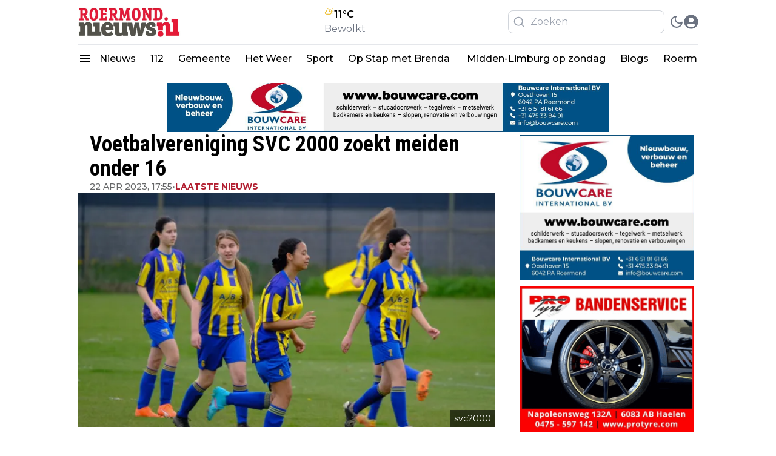

--- FILE ---
content_type: text/html; charset=utf-8
request_url: https://roermond.nieuws.nl/het-laatste-nieuws/voetbalvereniging-svc-2000-zoekt-meiden-onder-16
body_size: 22364
content:
<!DOCTYPE html><html translate="no"><head><meta charSet="utf-8"/><meta name="viewport" content="width=device-width, initial-scale=1"/><link rel="preload" href="https://cdn-newsifier.nieuws.nl/_next/static/media/904be59b21bd51cb-s.p.woff2" as="font" crossorigin="" type="font/woff2"/><link rel="preload" href="https://cdn-newsifier.nieuws.nl/_next/static/media/dc1a31dd116e0329-s.p.woff2" as="font" crossorigin="" type="font/woff2"/><link rel="preload" as="image" imageSrcSet="https://r.testifier.nl/Acbs8526SDKI/resizing_type:fit/width:256/height:170/plain/https://s3-newsifier.ams3.digitaloceanspaces.com/roermond.nieuws.store/images/2024-11/roermond-logo-header-6746d7d57ff57.png@webp 256w, https://r.testifier.nl/Acbs8526SDKI/resizing_type:fit/width:384/height:256/plain/https://s3-newsifier.ams3.digitaloceanspaces.com/roermond.nieuws.store/images/2024-11/roermond-logo-header-6746d7d57ff57.png@webp 384w, https://r.testifier.nl/Acbs8526SDKI/resizing_type:fit/width:640/height:426/plain/https://s3-newsifier.ams3.digitaloceanspaces.com/roermond.nieuws.store/images/2024-11/roermond-logo-header-6746d7d57ff57.png@webp 640w, https://r.testifier.nl/Acbs8526SDKI/resizing_type:fit/width:750/height:500/plain/https://s3-newsifier.ams3.digitaloceanspaces.com/roermond.nieuws.store/images/2024-11/roermond-logo-header-6746d7d57ff57.png@webp 750w, https://r.testifier.nl/Acbs8526SDKI/resizing_type:fit/width:828/height:552/plain/https://s3-newsifier.ams3.digitaloceanspaces.com/roermond.nieuws.store/images/2024-11/roermond-logo-header-6746d7d57ff57.png@webp 828w, https://r.testifier.nl/Acbs8526SDKI/resizing_type:fit/width:1080/height:720/plain/https://s3-newsifier.ams3.digitaloceanspaces.com/roermond.nieuws.store/images/2024-11/roermond-logo-header-6746d7d57ff57.png@webp 1080w, https://r.testifier.nl/Acbs8526SDKI/resizing_type:fit/width:1200/height:800/plain/https://s3-newsifier.ams3.digitaloceanspaces.com/roermond.nieuws.store/images/2024-11/roermond-logo-header-6746d7d57ff57.png@webp 1200w, https://r.testifier.nl/Acbs8526SDKI/resizing_type:fit/width:1920/height:1280/plain/https://s3-newsifier.ams3.digitaloceanspaces.com/roermond.nieuws.store/images/2024-11/roermond-logo-header-6746d7d57ff57.png@webp 1920w, https://r.testifier.nl/Acbs8526SDKI/resizing_type:fit/width:2048/height:1365/plain/https://s3-newsifier.ams3.digitaloceanspaces.com/roermond.nieuws.store/images/2024-11/roermond-logo-header-6746d7d57ff57.png@webp 2048w, https://r.testifier.nl/Acbs8526SDKI/resizing_type:fit/width:3840/height:2560/plain/https://s3-newsifier.ams3.digitaloceanspaces.com/roermond.nieuws.store/images/2024-11/roermond-logo-header-6746d7d57ff57.png@webp 3840w" imageSizes="(max-width: 768px) 40vw, (max-width: 1200px) 40vw, 33vw" fetchPriority="high"/><link rel="preload" as="image" imageSrcSet="https://r.testifier.nl/Acbs8526SDKI/resizing_type:fit/width:256/height:170/plain/https://s3-newsifier.ams3.digitaloceanspaces.com/roermond.nieuws.store/images/2024-07/roermondlogo-66959704b4d27.png@webp 256w, https://r.testifier.nl/Acbs8526SDKI/resizing_type:fit/width:384/height:256/plain/https://s3-newsifier.ams3.digitaloceanspaces.com/roermond.nieuws.store/images/2024-07/roermondlogo-66959704b4d27.png@webp 384w, https://r.testifier.nl/Acbs8526SDKI/resizing_type:fit/width:640/height:426/plain/https://s3-newsifier.ams3.digitaloceanspaces.com/roermond.nieuws.store/images/2024-07/roermondlogo-66959704b4d27.png@webp 640w, https://r.testifier.nl/Acbs8526SDKI/resizing_type:fit/width:750/height:500/plain/https://s3-newsifier.ams3.digitaloceanspaces.com/roermond.nieuws.store/images/2024-07/roermondlogo-66959704b4d27.png@webp 750w, https://r.testifier.nl/Acbs8526SDKI/resizing_type:fit/width:828/height:552/plain/https://s3-newsifier.ams3.digitaloceanspaces.com/roermond.nieuws.store/images/2024-07/roermondlogo-66959704b4d27.png@webp 828w, https://r.testifier.nl/Acbs8526SDKI/resizing_type:fit/width:1080/height:720/plain/https://s3-newsifier.ams3.digitaloceanspaces.com/roermond.nieuws.store/images/2024-07/roermondlogo-66959704b4d27.png@webp 1080w, https://r.testifier.nl/Acbs8526SDKI/resizing_type:fit/width:1200/height:800/plain/https://s3-newsifier.ams3.digitaloceanspaces.com/roermond.nieuws.store/images/2024-07/roermondlogo-66959704b4d27.png@webp 1200w, https://r.testifier.nl/Acbs8526SDKI/resizing_type:fit/width:1920/height:1280/plain/https://s3-newsifier.ams3.digitaloceanspaces.com/roermond.nieuws.store/images/2024-07/roermondlogo-66959704b4d27.png@webp 1920w, https://r.testifier.nl/Acbs8526SDKI/resizing_type:fit/width:2048/height:1365/plain/https://s3-newsifier.ams3.digitaloceanspaces.com/roermond.nieuws.store/images/2024-07/roermondlogo-66959704b4d27.png@webp 2048w, https://r.testifier.nl/Acbs8526SDKI/resizing_type:fit/width:3840/height:2560/plain/https://s3-newsifier.ams3.digitaloceanspaces.com/roermond.nieuws.store/images/2024-07/roermondlogo-66959704b4d27.png@webp 3840w" imageSizes="(max-width: 768px) 40vw, (max-width: 1200px) 40vw, 33vw" fetchPriority="high"/><link rel="preload" as="image" imageSrcSet="https://r.testifier.nl/Acbs8526SDKI/resizing_type:fit/width:256/height:170/plain/https://s3-newsifier.ams3.digitaloceanspaces.com/roermond.nieuws.store/images/2024-07/meidenvoetbal-svc.jpg@webp 256w, https://r.testifier.nl/Acbs8526SDKI/resizing_type:fit/width:384/height:256/plain/https://s3-newsifier.ams3.digitaloceanspaces.com/roermond.nieuws.store/images/2024-07/meidenvoetbal-svc.jpg@webp 384w, https://r.testifier.nl/Acbs8526SDKI/resizing_type:fit/width:640/height:426/plain/https://s3-newsifier.ams3.digitaloceanspaces.com/roermond.nieuws.store/images/2024-07/meidenvoetbal-svc.jpg@webp 640w, https://r.testifier.nl/Acbs8526SDKI/resizing_type:fit/width:750/height:500/plain/https://s3-newsifier.ams3.digitaloceanspaces.com/roermond.nieuws.store/images/2024-07/meidenvoetbal-svc.jpg@webp 750w, https://r.testifier.nl/Acbs8526SDKI/resizing_type:fit/width:828/height:552/plain/https://s3-newsifier.ams3.digitaloceanspaces.com/roermond.nieuws.store/images/2024-07/meidenvoetbal-svc.jpg@webp 828w, https://r.testifier.nl/Acbs8526SDKI/resizing_type:fit/width:1080/height:720/plain/https://s3-newsifier.ams3.digitaloceanspaces.com/roermond.nieuws.store/images/2024-07/meidenvoetbal-svc.jpg@webp 1080w, https://r.testifier.nl/Acbs8526SDKI/resizing_type:fit/width:1200/height:800/plain/https://s3-newsifier.ams3.digitaloceanspaces.com/roermond.nieuws.store/images/2024-07/meidenvoetbal-svc.jpg@webp 1200w, https://r.testifier.nl/Acbs8526SDKI/resizing_type:fit/width:1920/height:1280/plain/https://s3-newsifier.ams3.digitaloceanspaces.com/roermond.nieuws.store/images/2024-07/meidenvoetbal-svc.jpg@webp 1920w, https://r.testifier.nl/Acbs8526SDKI/resizing_type:fit/width:2048/height:1365/plain/https://s3-newsifier.ams3.digitaloceanspaces.com/roermond.nieuws.store/images/2024-07/meidenvoetbal-svc.jpg@webp 2048w, https://r.testifier.nl/Acbs8526SDKI/resizing_type:fit/width:3840/height:2560/plain/https://s3-newsifier.ams3.digitaloceanspaces.com/roermond.nieuws.store/images/2024-07/meidenvoetbal-svc.jpg@webp 3840w" imageSizes="(max-width: 768px) 70vw, (max-width: 1200px) 40vw, 50vw" fetchPriority="high"/><link rel="stylesheet" href="https://cdn-newsifier.nieuws.nl/_next/static/css/e266547338a47450.css" data-precedence="next"/><link rel="stylesheet" href="https://cdn-newsifier.nieuws.nl/_next/static/css/6a4b8a4cacdbc104.css" data-precedence="next"/><link rel="stylesheet" href="https://cdn-newsifier.nieuws.nl/_next/static/css/d777643b3cf794a9.css" data-precedence="next"/><link rel="stylesheet" href="https://cdn-newsifier.nieuws.nl/_next/static/css/edb077f594b1bd49.css" data-precedence="next"/><link rel="preload" as="script" fetchPriority="low" href="https://cdn-newsifier.nieuws.nl/_next/static/chunks/webpack-c95d794dbe25e30d.js"/><script src="https://cdn-newsifier.nieuws.nl/_next/static/chunks/fd9d1056-cfa997a0f795306b.js" async=""></script><script src="https://cdn-newsifier.nieuws.nl/_next/static/chunks/2117-9a40cffbbf3f077c.js" async=""></script><script src="https://cdn-newsifier.nieuws.nl/_next/static/chunks/main-app-cf8ecde12b41f6a6.js" async=""></script><script src="https://cdn-newsifier.nieuws.nl/_next/static/chunks/17a9af85-8c0232dab52e02f3.js" async=""></script><script src="https://cdn-newsifier.nieuws.nl/_next/static/chunks/b091cbf2-066d8a2487d4a3ec.js" async=""></script><script src="https://cdn-newsifier.nieuws.nl/_next/static/chunks/4020-15320db27653f810.js" async=""></script><script src="https://cdn-newsifier.nieuws.nl/_next/static/chunks/3145-03bf54bebae8593c.js" async=""></script><script src="https://cdn-newsifier.nieuws.nl/_next/static/chunks/5307-2e9d79bc3ffbf248.js" async=""></script><script src="https://cdn-newsifier.nieuws.nl/_next/static/chunks/3403-5d4c12bfffe11d47.js" async=""></script><script src="https://cdn-newsifier.nieuws.nl/_next/static/chunks/8278-0f56a5ab23f5d5e9.js" async=""></script><script src="https://cdn-newsifier.nieuws.nl/_next/static/chunks/app/%5Btenant%5D/layout-6bb9e5db4fc1a8d0.js" async=""></script><script src="https://cdn-newsifier.nieuws.nl/_next/static/chunks/d24f3a7f-44ca9492bdea1c04.js" async=""></script><script src="https://cdn-newsifier.nieuws.nl/_next/static/chunks/dccfb526-ef5d529782b63621.js" async=""></script><script src="https://cdn-newsifier.nieuws.nl/_next/static/chunks/9fb599d8-0f7b418a21399c88.js" async=""></script><script src="https://cdn-newsifier.nieuws.nl/_next/static/chunks/c6ede321-6f29348e68d975db.js" async=""></script><script src="https://cdn-newsifier.nieuws.nl/_next/static/chunks/7de6e931-45d066a6b3066f82.js" async=""></script><script src="https://cdn-newsifier.nieuws.nl/_next/static/chunks/483ecf8a-0f4cb322e68bebbe.js" async=""></script><script src="https://cdn-newsifier.nieuws.nl/_next/static/chunks/aaea2bcf-e9a5b237452c98df.js" async=""></script><script src="https://cdn-newsifier.nieuws.nl/_next/static/chunks/b6ff252e-3ae6b140cc87f6bb.js" async=""></script><script src="https://cdn-newsifier.nieuws.nl/_next/static/chunks/7648-3b7b9fc8fa2c0711.js" async=""></script><script src="https://cdn-newsifier.nieuws.nl/_next/static/chunks/22-843d9c30ec31254c.js" async=""></script><script src="https://cdn-newsifier.nieuws.nl/_next/static/chunks/2119-47b38ff6c0ec42b2.js" async=""></script><script src="https://cdn-newsifier.nieuws.nl/_next/static/chunks/7829-347499e7870c500d.js" async=""></script><script src="https://cdn-newsifier.nieuws.nl/_next/static/chunks/4541-01ad76d6cc1e42a5.js" async=""></script><script src="https://cdn-newsifier.nieuws.nl/_next/static/chunks/2830-7b762386a65bd434.js" async=""></script><script src="https://cdn-newsifier.nieuws.nl/_next/static/chunks/9274-607e1bfcb73f31ca.js" async=""></script><script src="https://cdn-newsifier.nieuws.nl/_next/static/chunks/7234-431320d4dbd235c3.js" async=""></script><script src="https://cdn-newsifier.nieuws.nl/_next/static/chunks/8312-048d6f563e75ad7c.js" async=""></script><script src="https://cdn-newsifier.nieuws.nl/_next/static/chunks/app/%5Btenant%5D/%5Bslug1%5D/%5Bslug2%5D/page-4e1eed45dad4fd57.js" async=""></script><link rel="preload" href="https://cdn-newsifier.nieuws.nl/_next/static/script.manual.js" as="script"/><title>Voetbalvereniging SVC 2000 zoekt meiden onder 16</title><meta name="description" content="Voetbalvereniging SVC 2000 zoekt meiden onder 16.SVC 2000 wil volgend seizoen met de meiden die nu nog in een gemengd team spelen een volwaardig meisjesteam gaan vormen.Ze zijn al aardig op"/><meta name="robots" content="index, max-image-preview:large"/><meta name="googlebot" content="index"/><meta name="article:published_time" content="2023-04-22T17:55:34.000Z"/><link rel="canonical" href="https://roermond.nieuws.nl/het-laatste-nieuws/voetbalvereniging-svc-2000-zoekt-meiden-onder-16"/><link rel="alternate" type="application/rss+xml" title="rss" href="https://roermond.nieuws.nl/sitemap/news.xml"/><meta name="google-site-verification" content="WYj-6FOcIjWc92nuGBO_hyBIL8V8wI4oo8q5VAdpYP0"/><meta property="og:title" content="Voetbalvereniging SVC 2000 zoekt meiden onder 16"/><meta property="og:description" content="Voetbalvereniging SVC 2000 zoekt meiden onder 16.SVC 2000 wil volgend seizoen met de meiden die nu nog in een gemengd team spelen een volwaardig meisjesteam gaan vormen.Ze zijn al aardig op"/><meta property="og:url" content="https://roermond.nieuws.nl/het-laatste-nieuws/voetbalvereniging-svc-2000-zoekt-meiden-onder-16"/><meta property="og:site_name" content="Roermond.nieuws.nl"/><meta property="og:locale" content="nl"/><meta property="og:image" content="https://r.testifier.nl/Acbs8526SDKI/resizing_type:fill/width:1200/height:630/plain/https%3A%2F%2Fs3-newsifier.ams3.digitaloceanspaces.com%2Froermond.nieuws.store%2Fimages%2F2024-07%2Fmeidenvoetbal-svc.jpg"/><meta property="og:image:type" content="image/jpeg"/><meta property="og:image:width" content="1200"/><meta property="og:image:height" content="630"/><meta property="og:image:alt" content="Voetbalvereniging SVC 2000 zoekt meiden onder 16"/><meta property="og:type" content="article"/><meta name="twitter:card" content="summary_large_image"/><meta name="twitter:title" content="Voetbalvereniging SVC 2000 zoekt meiden onder 16"/><meta name="twitter:description" content="Voetbalvereniging SVC 2000 zoekt meiden onder 16.SVC 2000 wil volgend seizoen met de meiden die nu nog in een gemengd team spelen een volwaardig meisjesteam gaan vormen.Ze zijn al aardig op"/><meta name="twitter:image" content="https://r.testifier.nl/Acbs8526SDKI/resizing_type:fill/width:1200/height:675/plain/https://s3-newsifier.ams3.digitaloceanspaces.com/roermond.nieuws.store/images/2024-07/meidenvoetbal-svc.jpg@webp"/><link rel="shortcut icon" href="https://r.testifier.nl/Acbs8526SDKI/resizing_type:fill/plain/https%3A%2F%2Fs3-newsifier.ams3.digitaloceanspaces.com%2Froermond.nieuws.store%2Fimages%2F2025-02%2Fnieuws-favicon-rbg-67b8662f80540.png@webp"/><link rel="icon" href="https://r.testifier.nl/Acbs8526SDKI/resizing_type:fill/plain/https%3A%2F%2Fs3-newsifier.ams3.digitaloceanspaces.com%2Froermond.nieuws.store%2Fimages%2F2025-02%2Fnieuws-favicon-rbg-67b8662f80540.png@webp"/><meta name="next-size-adjust"/><script src="https://cdn-newsifier.nieuws.nl/_next/static/chunks/polyfills-42372ed130431b0a.js" noModule=""></script></head><body class="dark:bg-[#222] transition-colors duration-300"><html translate="no" lang="nl" class="user_preferences __variable_ed28ef __variable_f74739 "><head></head><body class="dark:bg-[#222] transition-colors duration-300"><noscript id="google-analytics"><iframe src="https://www.googletagmanager.com/ns.html?id=GTM-NWBC6QR" height="0" width="0" style="display:none;visibility:hidden"></iframe></noscript><script>!function(){try{var d=document.documentElement,c=d.classList;c.remove('light','dark');var e=localStorage.getItem('theme');if(e){c.add(e|| '')}else{c.add('light');}if(e==='light'||e==='dark'||!e)d.style.colorScheme=e||'light'}catch(t){}}();</script><div class="flex flex-col gap-8"><div class="h-32"></div><header class="header header--dds
        fixed top-0 z-50 w-full bg-white  dark:bg-[#222222] dark:bg-black
        pb-4
        false
        "><nav class="relative py-4"><div style="max-width:1330px" class="max-w-container container mx-auto flex items-center justify-between gap-4 px-2 sm:px-0"><div class="flex items-center gap-7 "><div class="flex items-center gap-2"><a href="/" class="block w-fit shrink-0 dark:hidden "><img alt="" fit="true" fetchPriority="high" width="180" height="48" decoding="async" data-nimg="1" class="max-w-[150px] cursor-pointer object-contain object-left outline-none sm:max-w-5xl" style="color:transparent;width:180px" sizes="(max-width: 768px) 40vw, (max-width: 1200px) 40vw, 33vw" srcSet="https://r.testifier.nl/Acbs8526SDKI/resizing_type:fit/width:256/height:170/plain/https://s3-newsifier.ams3.digitaloceanspaces.com/roermond.nieuws.store/images/2024-11/roermond-logo-header-6746d7d57ff57.png@webp 256w, https://r.testifier.nl/Acbs8526SDKI/resizing_type:fit/width:384/height:256/plain/https://s3-newsifier.ams3.digitaloceanspaces.com/roermond.nieuws.store/images/2024-11/roermond-logo-header-6746d7d57ff57.png@webp 384w, https://r.testifier.nl/Acbs8526SDKI/resizing_type:fit/width:640/height:426/plain/https://s3-newsifier.ams3.digitaloceanspaces.com/roermond.nieuws.store/images/2024-11/roermond-logo-header-6746d7d57ff57.png@webp 640w, https://r.testifier.nl/Acbs8526SDKI/resizing_type:fit/width:750/height:500/plain/https://s3-newsifier.ams3.digitaloceanspaces.com/roermond.nieuws.store/images/2024-11/roermond-logo-header-6746d7d57ff57.png@webp 750w, https://r.testifier.nl/Acbs8526SDKI/resizing_type:fit/width:828/height:552/plain/https://s3-newsifier.ams3.digitaloceanspaces.com/roermond.nieuws.store/images/2024-11/roermond-logo-header-6746d7d57ff57.png@webp 828w, https://r.testifier.nl/Acbs8526SDKI/resizing_type:fit/width:1080/height:720/plain/https://s3-newsifier.ams3.digitaloceanspaces.com/roermond.nieuws.store/images/2024-11/roermond-logo-header-6746d7d57ff57.png@webp 1080w, https://r.testifier.nl/Acbs8526SDKI/resizing_type:fit/width:1200/height:800/plain/https://s3-newsifier.ams3.digitaloceanspaces.com/roermond.nieuws.store/images/2024-11/roermond-logo-header-6746d7d57ff57.png@webp 1200w, https://r.testifier.nl/Acbs8526SDKI/resizing_type:fit/width:1920/height:1280/plain/https://s3-newsifier.ams3.digitaloceanspaces.com/roermond.nieuws.store/images/2024-11/roermond-logo-header-6746d7d57ff57.png@webp 1920w, https://r.testifier.nl/Acbs8526SDKI/resizing_type:fit/width:2048/height:1365/plain/https://s3-newsifier.ams3.digitaloceanspaces.com/roermond.nieuws.store/images/2024-11/roermond-logo-header-6746d7d57ff57.png@webp 2048w, https://r.testifier.nl/Acbs8526SDKI/resizing_type:fit/width:3840/height:2560/plain/https://s3-newsifier.ams3.digitaloceanspaces.com/roermond.nieuws.store/images/2024-11/roermond-logo-header-6746d7d57ff57.png@webp 3840w" src="https://r.testifier.nl/Acbs8526SDKI/resizing_type:fit/width:3840/height:2560/plain/https://s3-newsifier.ams3.digitaloceanspaces.com/roermond.nieuws.store/images/2024-11/roermond-logo-header-6746d7d57ff57.png@webp"/></a><a href="/" class="hidden w-fit shrink-0 dark:block "><img fit="true" alt="" fetchPriority="high" width="180" height="48" decoding="async" data-nimg="1" class="max-w-[150px] cursor-pointer object-contain object-left outline-none sm:max-w-5xl" style="color:transparent;width:180px" sizes="(max-width: 768px) 40vw, (max-width: 1200px) 40vw, 33vw" srcSet="https://r.testifier.nl/Acbs8526SDKI/resizing_type:fit/width:256/height:170/plain/https://s3-newsifier.ams3.digitaloceanspaces.com/roermond.nieuws.store/images/2024-07/roermondlogo-66959704b4d27.png@webp 256w, https://r.testifier.nl/Acbs8526SDKI/resizing_type:fit/width:384/height:256/plain/https://s3-newsifier.ams3.digitaloceanspaces.com/roermond.nieuws.store/images/2024-07/roermondlogo-66959704b4d27.png@webp 384w, https://r.testifier.nl/Acbs8526SDKI/resizing_type:fit/width:640/height:426/plain/https://s3-newsifier.ams3.digitaloceanspaces.com/roermond.nieuws.store/images/2024-07/roermondlogo-66959704b4d27.png@webp 640w, https://r.testifier.nl/Acbs8526SDKI/resizing_type:fit/width:750/height:500/plain/https://s3-newsifier.ams3.digitaloceanspaces.com/roermond.nieuws.store/images/2024-07/roermondlogo-66959704b4d27.png@webp 750w, https://r.testifier.nl/Acbs8526SDKI/resizing_type:fit/width:828/height:552/plain/https://s3-newsifier.ams3.digitaloceanspaces.com/roermond.nieuws.store/images/2024-07/roermondlogo-66959704b4d27.png@webp 828w, https://r.testifier.nl/Acbs8526SDKI/resizing_type:fit/width:1080/height:720/plain/https://s3-newsifier.ams3.digitaloceanspaces.com/roermond.nieuws.store/images/2024-07/roermondlogo-66959704b4d27.png@webp 1080w, https://r.testifier.nl/Acbs8526SDKI/resizing_type:fit/width:1200/height:800/plain/https://s3-newsifier.ams3.digitaloceanspaces.com/roermond.nieuws.store/images/2024-07/roermondlogo-66959704b4d27.png@webp 1200w, https://r.testifier.nl/Acbs8526SDKI/resizing_type:fit/width:1920/height:1280/plain/https://s3-newsifier.ams3.digitaloceanspaces.com/roermond.nieuws.store/images/2024-07/roermondlogo-66959704b4d27.png@webp 1920w, https://r.testifier.nl/Acbs8526SDKI/resizing_type:fit/width:2048/height:1365/plain/https://s3-newsifier.ams3.digitaloceanspaces.com/roermond.nieuws.store/images/2024-07/roermondlogo-66959704b4d27.png@webp 2048w, https://r.testifier.nl/Acbs8526SDKI/resizing_type:fit/width:3840/height:2560/plain/https://s3-newsifier.ams3.digitaloceanspaces.com/roermond.nieuws.store/images/2024-07/roermondlogo-66959704b4d27.png@webp 3840w" src="https://r.testifier.nl/Acbs8526SDKI/resizing_type:fit/width:3840/height:2560/plain/https://s3-newsifier.ams3.digitaloceanspaces.com/roermond.nieuws.store/images/2024-07/roermondlogo-66959704b4d27.png@webp"/></a></div></div><a target="_blank" rel="noopener noreferrer" href="/het-weer" class="flex flex-col"><div class="flex items-end gap-1 font-semibold"><svg stroke="currentColor" fill="currentColor" stroke-width="0" version="1.1" id="Layer_1" x="0px" y="0px" viewBox="0 0 30 30" class="h-7 w-7 text-yellow-500" height="1em" width="1em" xmlns="http://www.w3.org/2000/svg"><path d="M1.56,16.9c0,0.9,0.22,1.73,0.66,2.49s1.04,1.36,1.8,1.8c0.76,0.44,1.58,0.66,2.47,0.66h10.83c0.89,0,1.72-0.22,2.48-0.66
	c0.76-0.44,1.37-1.04,1.81-1.8c0.44-0.76,0.67-1.59,0.67-2.49c0-0.66-0.14-1.33-0.42-2C22.62,13.98,23,12.87,23,11.6
	c0-0.71-0.14-1.39-0.41-2.04c-0.27-0.65-0.65-1.2-1.12-1.67C21,7.42,20.45,7.04,19.8,6.77c-0.65-0.28-1.33-0.41-2.04-0.41
	c-1.48,0-2.77,0.58-3.88,1.74c-0.77-0.44-1.67-0.66-2.7-0.66c-1.41,0-2.65,0.44-3.73,1.31c-1.08,0.87-1.78,1.99-2.08,3.35
	c-1.12,0.26-2.03,0.83-2.74,1.73S1.56,15.75,1.56,16.9z M3.27,16.9c0-0.84,0.28-1.56,0.84-2.17c0.56-0.61,1.26-0.96,2.1-1.06
	l0.5-0.03c0.12,0,0.19-0.06,0.19-0.18l0.07-0.54c0.14-1.08,0.61-1.99,1.41-2.71c0.8-0.73,1.74-1.09,2.81-1.09
	c1.1,0,2.06,0.37,2.87,1.1c0.82,0.73,1.27,1.63,1.37,2.71l0.07,0.58c0.02,0.11,0.09,0.17,0.21,0.17h1.61c0.88,0,1.64,0.32,2.28,0.96
	c0.64,0.64,0.96,1.39,0.96,2.27c0,0.91-0.32,1.68-0.95,2.32c-0.63,0.64-1.4,0.96-2.28,0.96H6.49c-0.88,0-1.63-0.32-2.27-0.97
	C3.59,18.57,3.27,17.8,3.27,16.9z M9.97,4.63c0,0.24,0.08,0.45,0.24,0.63l0.66,0.64c0.25,0.19,0.46,0.27,0.64,0.25
	c0.21,0,0.39-0.09,0.55-0.26s0.24-0.38,0.24-0.62c0-0.24-0.09-0.44-0.26-0.59l-0.59-0.66c-0.18-0.16-0.38-0.24-0.61-0.24
	c-0.24,0-0.45,0.08-0.62,0.25C10.05,4.19,9.97,4.39,9.97,4.63z M15.31,9.06c0.69-0.67,1.51-1,2.45-1c0.99,0,1.83,0.34,2.52,1.03
	c0.69,0.69,1.04,1.52,1.04,2.51c0,0.62-0.17,1.24-0.51,1.84C19.84,12.48,18.68,12,17.32,12H17C16.75,10.91,16.19,9.93,15.31,9.06z
	 M16.94,3.78c0,0.26,0.08,0.46,0.23,0.62s0.35,0.23,0.59,0.23c0.26,0,0.46-0.08,0.62-0.23c0.16-0.16,0.23-0.36,0.23-0.62V1.73
	c0-0.24-0.08-0.43-0.24-0.59s-0.36-0.23-0.61-0.23c-0.24,0-0.43,0.08-0.59,0.23s-0.23,0.35-0.23,0.59V3.78z M22.46,6.07
	c0,0.26,0.07,0.46,0.22,0.62c0.21,0.16,0.42,0.24,0.62,0.24c0.18,0,0.38-0.08,0.59-0.24l1.43-1.43c0.16-0.18,0.24-0.39,0.24-0.64
	c0-0.24-0.08-0.44-0.24-0.6c-0.16-0.16-0.36-0.24-0.59-0.24c-0.24,0-0.43,0.08-0.58,0.24l-1.47,1.43
	C22.53,5.64,22.46,5.84,22.46,6.07z M23.25,17.91c0,0.24,0.08,0.45,0.25,0.63l0.65,0.63c0.15,0.16,0.34,0.24,0.58,0.24
	s0.44-0.08,0.6-0.25c0.16-0.17,0.24-0.37,0.24-0.62c0-0.22-0.08-0.42-0.24-0.58l-0.65-0.65c-0.16-0.16-0.35-0.24-0.57-0.24
	c-0.24,0-0.44,0.08-0.6,0.24C23.34,17.47,23.25,17.67,23.25,17.91z M24.72,11.6c0,0.23,0.09,0.42,0.26,0.58
	c0.16,0.16,0.37,0.24,0.61,0.24h2.04c0.23,0,0.42-0.08,0.58-0.23s0.23-0.35,0.23-0.59c0-0.24-0.08-0.44-0.23-0.6
	s-0.35-0.25-0.58-0.25h-2.04c-0.24,0-0.44,0.08-0.61,0.25C24.8,11.17,24.72,11.37,24.72,11.6z"></path></svg> <span class="max-sm:hidden">11<!-- -->°C</span></div><span class="text-[13px] capitalize text-gray-500 max-sm:hidden">Bewolkt</span></a><div class="flex items-center justify-end gap-3"><button class="text-2xl text-gray-500 focus:outline-none dark:text-gray-400 lg:hidden" aria-label="Search" title="Search"><svg stroke="currentColor" fill="none" stroke-width="2" viewBox="0 0 24 24" stroke-linecap="round" stroke-linejoin="round" height="1em" width="1em" xmlns="http://www.w3.org/2000/svg"><circle cx="11" cy="11" r="8"></circle><line x1="21" y1="21" x2="16.65" y2="16.65"></line></svg></button><div class="max-w-sm hidden lg:block search__input"><div class=" w-full items-center mx-auto container w-full items-center px-1 xl:px-2"><form><div class="relative"><span class="absolute inset-y-0 left-0 flex items-center pl-2 text-xl text-gray-600"><svg stroke="currentColor" fill="none" stroke-width="2" viewBox="0 0 24 24" stroke-linecap="round" stroke-linejoin="round" class="text-gray-400 dark:text-gray-300 w-5 h-5" height="1em" width="1em" xmlns="http://www.w3.org/2000/svg"><circle cx="11" cy="11" r="8"></circle><line x1="21" y1="21" x2="16.65" y2="16.65"></line></svg> </span><input placeholder="Zoeken" class="focus:border-primary focus:ring-primary block w-full border py-[6px] pl-9 focus:outline-none sm:text-base bg-transparent dark:bg-neutral-800 placeholder-gray-400 text-gray-400 dark:text-gray-300 rounded-lg text-sm dark:placeholder-gray-300 text-black border-gray-300 dark:border-gray-600 " name="query"/></div></form></div></div><button class="header__avatar" aria-label="open modal"><svg stroke="currentColor" fill="currentColor" stroke-width="0" viewBox="0 0 496 512" class=" shrink-0
                  rounded-full
                  text-gray-500 dark:text-gray-400 undefined" style="width:24px;height:24px" height="1em" width="1em" xmlns="http://www.w3.org/2000/svg"><path d="M248 8C111 8 0 119 0 256s111 248 248 248 248-111 248-248S385 8 248 8zm0 96c48.6 0 88 39.4 88 88s-39.4 88-88 88-88-39.4-88-88 39.4-88 88-88zm0 344c-58.7 0-111.3-26.6-146.5-68.2 18.8-35.4 55.6-59.8 98.5-59.8 2.4 0 4.8.4 7.1 1.1 13 4.2 26.6 6.9 40.9 6.9 14.3 0 28-2.7 40.9-6.9 2.3-.7 4.7-1.1 7.1-1.1 42.9 0 79.7 24.4 98.5 59.8C359.3 421.4 306.7 448 248 448z"></path></svg></button></div></div></nav><div id="drawer" style="display:none" class="relative z-50"><div class="fixed inset-0 bg-gray-500 bg-opacity-75 transition-opacity"></div><div class="fixed inset-0 overflow-hidden"><div class="absolute inset-0 overflow-hidden"><div class="pointer-events-none fixed inset-y-0 left-0 flex max-w-full "><div class="pointer-events-auto relative w-screen max-w-md"><div class="flex h-full w-72 flex-col overflow-y-auto bg-white py-4 shadow-xl dark:bg-zinc-800"><div class="px-4 sm:px-6"><div class="flex flex-col justify-between gap-6 text-lg font-medium text-gray-900"><button type="button" class="self-end rounded-md text-black hover:text-gray-800 focus:outline-none focus:ring-2 focus:ring-white dark:text-white"><span class="sr-only">Close panel</span><svg stroke="currentColor" fill="currentColor" stroke-width="0" viewBox="0 0 24 24" class="h-6 w-6" aria-hidden="true" height="1em" width="1em" xmlns="http://www.w3.org/2000/svg"><path fill="none" d="M0 0h24v24H0z"></path><path d="M19 6.41 17.59 5 12 10.59 6.41 5 5 6.41 10.59 12 5 17.59 6.41 19 12 13.41 17.59 19 19 17.59 13.41 12z"></path></svg></button><div class="flex w-full justify-center"><a href="/" class="block w-fit shrink-0 dark:hidden "><img alt="" fit="true" fetchPriority="high" width="150" height="48" decoding="async" data-nimg="1" class="max-w-[150px] cursor-pointer object-contain object-left outline-none sm:max-w-5xl" style="color:transparent;width:150px" sizes="(max-width: 768px) 40vw, (max-width: 1200px) 40vw, 33vw" srcSet="https://r.testifier.nl/Acbs8526SDKI/resizing_type:fit/width:256/height:170/plain/https://s3-newsifier.ams3.digitaloceanspaces.com/roermond.nieuws.store/images/2024-11/roermond-logo-header-6746d7d57ff57.png@webp 256w, https://r.testifier.nl/Acbs8526SDKI/resizing_type:fit/width:384/height:256/plain/https://s3-newsifier.ams3.digitaloceanspaces.com/roermond.nieuws.store/images/2024-11/roermond-logo-header-6746d7d57ff57.png@webp 384w, https://r.testifier.nl/Acbs8526SDKI/resizing_type:fit/width:640/height:426/plain/https://s3-newsifier.ams3.digitaloceanspaces.com/roermond.nieuws.store/images/2024-11/roermond-logo-header-6746d7d57ff57.png@webp 640w, https://r.testifier.nl/Acbs8526SDKI/resizing_type:fit/width:750/height:500/plain/https://s3-newsifier.ams3.digitaloceanspaces.com/roermond.nieuws.store/images/2024-11/roermond-logo-header-6746d7d57ff57.png@webp 750w, https://r.testifier.nl/Acbs8526SDKI/resizing_type:fit/width:828/height:552/plain/https://s3-newsifier.ams3.digitaloceanspaces.com/roermond.nieuws.store/images/2024-11/roermond-logo-header-6746d7d57ff57.png@webp 828w, https://r.testifier.nl/Acbs8526SDKI/resizing_type:fit/width:1080/height:720/plain/https://s3-newsifier.ams3.digitaloceanspaces.com/roermond.nieuws.store/images/2024-11/roermond-logo-header-6746d7d57ff57.png@webp 1080w, https://r.testifier.nl/Acbs8526SDKI/resizing_type:fit/width:1200/height:800/plain/https://s3-newsifier.ams3.digitaloceanspaces.com/roermond.nieuws.store/images/2024-11/roermond-logo-header-6746d7d57ff57.png@webp 1200w, https://r.testifier.nl/Acbs8526SDKI/resizing_type:fit/width:1920/height:1280/plain/https://s3-newsifier.ams3.digitaloceanspaces.com/roermond.nieuws.store/images/2024-11/roermond-logo-header-6746d7d57ff57.png@webp 1920w, https://r.testifier.nl/Acbs8526SDKI/resizing_type:fit/width:2048/height:1365/plain/https://s3-newsifier.ams3.digitaloceanspaces.com/roermond.nieuws.store/images/2024-11/roermond-logo-header-6746d7d57ff57.png@webp 2048w, https://r.testifier.nl/Acbs8526SDKI/resizing_type:fit/width:3840/height:2560/plain/https://s3-newsifier.ams3.digitaloceanspaces.com/roermond.nieuws.store/images/2024-11/roermond-logo-header-6746d7d57ff57.png@webp 3840w" src="https://r.testifier.nl/Acbs8526SDKI/resizing_type:fit/width:3840/height:2560/plain/https://s3-newsifier.ams3.digitaloceanspaces.com/roermond.nieuws.store/images/2024-11/roermond-logo-header-6746d7d57ff57.png@webp"/></a><a href="/" class="hidden w-fit shrink-0 dark:block "><img fit="true" alt="" fetchPriority="high" width="150" height="48" decoding="async" data-nimg="1" class="max-w-[150px] cursor-pointer object-contain object-left outline-none sm:max-w-5xl" style="color:transparent;width:150px" sizes="(max-width: 768px) 40vw, (max-width: 1200px) 40vw, 33vw" srcSet="https://r.testifier.nl/Acbs8526SDKI/resizing_type:fit/width:256/height:170/plain/https://s3-newsifier.ams3.digitaloceanspaces.com/roermond.nieuws.store/images/2024-07/roermondlogo-66959704b4d27.png@webp 256w, https://r.testifier.nl/Acbs8526SDKI/resizing_type:fit/width:384/height:256/plain/https://s3-newsifier.ams3.digitaloceanspaces.com/roermond.nieuws.store/images/2024-07/roermondlogo-66959704b4d27.png@webp 384w, https://r.testifier.nl/Acbs8526SDKI/resizing_type:fit/width:640/height:426/plain/https://s3-newsifier.ams3.digitaloceanspaces.com/roermond.nieuws.store/images/2024-07/roermondlogo-66959704b4d27.png@webp 640w, https://r.testifier.nl/Acbs8526SDKI/resizing_type:fit/width:750/height:500/plain/https://s3-newsifier.ams3.digitaloceanspaces.com/roermond.nieuws.store/images/2024-07/roermondlogo-66959704b4d27.png@webp 750w, https://r.testifier.nl/Acbs8526SDKI/resizing_type:fit/width:828/height:552/plain/https://s3-newsifier.ams3.digitaloceanspaces.com/roermond.nieuws.store/images/2024-07/roermondlogo-66959704b4d27.png@webp 828w, https://r.testifier.nl/Acbs8526SDKI/resizing_type:fit/width:1080/height:720/plain/https://s3-newsifier.ams3.digitaloceanspaces.com/roermond.nieuws.store/images/2024-07/roermondlogo-66959704b4d27.png@webp 1080w, https://r.testifier.nl/Acbs8526SDKI/resizing_type:fit/width:1200/height:800/plain/https://s3-newsifier.ams3.digitaloceanspaces.com/roermond.nieuws.store/images/2024-07/roermondlogo-66959704b4d27.png@webp 1200w, https://r.testifier.nl/Acbs8526SDKI/resizing_type:fit/width:1920/height:1280/plain/https://s3-newsifier.ams3.digitaloceanspaces.com/roermond.nieuws.store/images/2024-07/roermondlogo-66959704b4d27.png@webp 1920w, https://r.testifier.nl/Acbs8526SDKI/resizing_type:fit/width:2048/height:1365/plain/https://s3-newsifier.ams3.digitaloceanspaces.com/roermond.nieuws.store/images/2024-07/roermondlogo-66959704b4d27.png@webp 2048w, https://r.testifier.nl/Acbs8526SDKI/resizing_type:fit/width:3840/height:2560/plain/https://s3-newsifier.ams3.digitaloceanspaces.com/roermond.nieuws.store/images/2024-07/roermondlogo-66959704b4d27.png@webp 3840w" src="https://r.testifier.nl/Acbs8526SDKI/resizing_type:fit/width:3840/height:2560/plain/https://s3-newsifier.ams3.digitaloceanspaces.com/roermond.nieuws.store/images/2024-07/roermondlogo-66959704b4d27.png@webp"/></a></div></div></div><div class="relative mt-6 flex-1 px-4 sm:px-6"><div class="absolute inset-0"><div class="flex flex-col gap-4"><div class="my-3 flex justify-around gap-3 px-4 text-gray-800 dark:text-white socialLinks"><a target="_blank" title="facebook account" href="https://www.facebook.com/roermond.nieuws/" rel="noreferrer"><svg stroke="currentColor" fill="currentColor" stroke-width="0" viewBox="0 0 320 512" class="cursor-pointer text-2xl hover:text-primary" height="1em" width="1em" xmlns="http://www.w3.org/2000/svg"><path d="M279.14 288l14.22-92.66h-88.91v-60.13c0-25.35 12.42-50.06 52.24-50.06h40.42V6.26S260.43 0 225.36 0c-73.22 0-121.08 44.38-121.08 124.72v70.62H22.89V288h81.39v224h100.17V288z"></path></svg></a></div><div class="mx-auto flex w-11/12"><div class=" w-full items-center mx-auto false"><form><div class="relative"><span class="absolute inset-y-0 left-0 flex items-center pl-2 text-xl text-gray-600"><svg stroke="currentColor" fill="none" stroke-width="2" viewBox="0 0 24 24" stroke-linecap="round" stroke-linejoin="round" class="text-gray-600 dark:text-white" height="1em" width="1em" xmlns="http://www.w3.org/2000/svg"><circle cx="11" cy="11" r="8"></circle><line x1="21" y1="21" x2="16.65" y2="16.65"></line></svg> </span><input placeholder="Zoeken" class="focus:border-primary focus:ring-primary block w-full border py-[6px] pl-9 focus:outline-none sm:text-base  " name="query"/></div></form></div></div><div id="navbar-menu" class="flex overflow-y-hidden w-full flex-col items-start"></div></div></div></div></div></div></div></div></div></div><div style="max-width:1330px" id="mobile_search" class="container mx-auto hidden px-1 py-3 md:px-0"><div class=" w-full items-center mx-auto container w-full items-center px-1 xl:px-2"><form><div class="relative"><span class="absolute inset-y-0 left-0 flex items-center pl-2 text-xl text-gray-600"><svg stroke="currentColor" fill="none" stroke-width="2" viewBox="0 0 24 24" stroke-linecap="round" stroke-linejoin="round" class="text-gray-600" height="1em" width="1em" xmlns="http://www.w3.org/2000/svg"><circle cx="11" cy="11" r="8"></circle><line x1="21" y1="21" x2="16.65" y2="16.65"></line></svg> </span><input autofocus="" placeholder="Zoeken" class="focus:border-primary focus:ring-primary block w-full border py-[6px] pl-9 focus:outline-none sm:text-base bg-transparent placeholder-gray-500 rounded-lg dark:placeholder-gray-500 text-black border-gray-500 " name="query"/></div></form></div></div><div style="max-width:1330px" class="max-w-container container mx-auto flex min-h-[48px] items-center justify-start gap-1 border-y border-gray-200 py-1 dark:border-gray-800"><button title="Zijbalk openen" class="text-2xl header__sidebar-btn text-black dark:text-white"><svg stroke="currentColor" fill="currentColor" stroke-width="0" viewBox="0 0 24 24" class="text-2xl text-black dark:text-white" height="1em" width="1em" xmlns="http://www.w3.org/2000/svg"><path d="M4 6h16v2H4zm0 5h16v2H4zm0 5h16v2H4z"></path></svg></button><div id="navbar-menu" class="flex overflow-y-hidden items-center justify-start overflow-x-auto "><span class="
          [&amp;&gt;a]:p-3 [&amp;&gt;a]:font-medium [&amp;&gt;div]:p-3 [&amp;&gt;div]:font-medium
          false"><a href="/nieuws" target="_self" class="whitespace-nowrap transition-all hover:opacity-90 [&amp;&gt;a]:p-3 [&amp;&gt;a]:font-medium [&amp;&gt;div]:p-3 [&amp;&gt;div]:font-medium ">Nieuws</a></span><span class="
          [&amp;&gt;a]:p-3 [&amp;&gt;a]:font-medium [&amp;&gt;div]:p-3 [&amp;&gt;div]:font-medium
          false"><a href="/112" target="_self" class="whitespace-nowrap transition-all hover:opacity-90 [&amp;&gt;a]:p-3 [&amp;&gt;a]:font-medium [&amp;&gt;div]:p-3 [&amp;&gt;div]:font-medium ">112</a></span><span class="
          [&amp;&gt;a]:p-3 [&amp;&gt;a]:font-medium [&amp;&gt;div]:p-3 [&amp;&gt;div]:font-medium
          false"><a href="/gemeente" rel="noreferrer" target="_blank" class="whitespace-nowrap transition-all hover:opacity-90 [&amp;&gt;a]:p-3 [&amp;&gt;a]:font-medium [&amp;&gt;div]:p-3 [&amp;&gt;div]:font-medium ">Gemeente</a></span><span class="
          [&amp;&gt;a]:p-3 [&amp;&gt;a]:font-medium [&amp;&gt;div]:p-3 [&amp;&gt;div]:font-medium
          false"><a href="/het-weer" target="_self" class="whitespace-nowrap transition-all hover:opacity-90 [&amp;&gt;a]:p-3 [&amp;&gt;a]:font-medium [&amp;&gt;div]:p-3 [&amp;&gt;div]:font-medium ">Het Weer</a></span><span class="
          [&amp;&gt;a]:p-3 [&amp;&gt;a]:font-medium [&amp;&gt;div]:p-3 [&amp;&gt;div]:font-medium
          false"><a href="/sport" target="_self" class="whitespace-nowrap transition-all hover:opacity-90 [&amp;&gt;a]:p-3 [&amp;&gt;a]:font-medium [&amp;&gt;div]:p-3 [&amp;&gt;div]:font-medium ">Sport</a></span><span class="
          [&amp;&gt;a]:p-3 [&amp;&gt;a]:font-medium [&amp;&gt;div]:p-3 [&amp;&gt;div]:font-medium
          false"><a href="/evenementen" target="_self" class="whitespace-nowrap transition-all hover:opacity-90 [&amp;&gt;a]:p-3 [&amp;&gt;a]:font-medium [&amp;&gt;div]:p-3 [&amp;&gt;div]:font-medium ">Op Stap met Brenda </a></span><span class="
          [&amp;&gt;a]:p-3 [&amp;&gt;a]:font-medium [&amp;&gt;div]:p-3 [&amp;&gt;div]:font-medium
          false"><a href="/breek-de-week" target="_self" class="whitespace-nowrap transition-all hover:opacity-90 [&amp;&gt;a]:p-3 [&amp;&gt;a]:font-medium [&amp;&gt;div]:p-3 [&amp;&gt;div]:font-medium ">Midden-Limburg op zondag</a></span><span class="
          [&amp;&gt;a]:p-3 [&amp;&gt;a]:font-medium [&amp;&gt;div]:p-3 [&amp;&gt;div]:font-medium
          false"><a href="/blogs" target="_self" class="whitespace-nowrap transition-all hover:opacity-90 [&amp;&gt;a]:p-3 [&amp;&gt;a]:font-medium [&amp;&gt;div]:p-3 [&amp;&gt;div]:font-medium ">Blogs</a></span><span class="
          [&amp;&gt;a]:p-3 [&amp;&gt;a]:font-medium [&amp;&gt;div]:p-3 [&amp;&gt;div]:font-medium
          false"><a href="/roermondig" rel="noreferrer" target="_blank" class="whitespace-nowrap transition-all hover:opacity-90 [&amp;&gt;a]:p-3 [&amp;&gt;a]:font-medium [&amp;&gt;div]:p-3 [&amp;&gt;div]:font-medium ">Roermondig</a></span><span class="
          [&amp;&gt;a]:p-3 [&amp;&gt;a]:font-medium [&amp;&gt;div]:p-3 [&amp;&gt;div]:font-medium
          false"><a href="/f1-max-verstappen" target="_self" class="whitespace-nowrap transition-all hover:opacity-90 [&amp;&gt;a]:p-3 [&amp;&gt;a]:font-medium [&amp;&gt;div]:p-3 [&amp;&gt;div]:font-medium ">F1 Max Verstappen</a></span><span class="
          [&amp;&gt;a]:p-3 [&amp;&gt;a]:font-medium [&amp;&gt;div]:p-3 [&amp;&gt;div]:font-medium
          false"><a href="/roermondnieuwstv" target="_self" class="whitespace-nowrap transition-all hover:opacity-90 [&amp;&gt;a]:p-3 [&amp;&gt;a]:font-medium [&amp;&gt;div]:p-3 [&amp;&gt;div]:font-medium ">SORTV</a></span></div></div></header><div class="w-full"><div style="max-width:1330px;gap:24px" class="flex_component max-w-container w-full container max-w-7xl mx-auto
      flex flex-col
        lg:px-0 lg:py-0 
        py-0 px-3
        "><div class="w-full"><div style="max-width:1330px;gap:24px" class="flex_component max-w-container w-full container max-w-7xl mx-auto
      flex flex-col
        lg:px-0 lg:py-0 
        py-0 px-3
        "><div style="margin-top:0px;min-height:90px" class="raw-html-component "><div
  class="ad2-position"
  data-dimension="728x90"
  data-widget="top"
  data-position="1"
  style="min-height: 90px"
></div></div></div></div></div></div><div class="w-full"><div style="max-width:1330px" class="flex_component max-w-container w-full container max-w-7xl mx-auto
      lg:gap-[4%] gap-6 grid lg:grid-cols-[61%_35%]
        lg:px-0 lg:py-0 
        py-0 px-0
        "><div class="w-full"><div style="max-width:1280px;gap:24px" class="flex_component max-w-container w-full container max-w-7xl mx-auto
      flex flex-col
        lg:px-0 lg:py-0 
        py-0 px-0
        "><div class="articleHeader articleHeader--puna @lg:gap-7 flex flex-col gap-5"><div class="articleHeader__info flex w-full flex-col gap-3 px-3 dark:text-white md:px-5"><h1 class="text-lg font-bold md:text-4xl md:font-extrabold">Voetbalvereniging SVC 2000 zoekt meiden onder 16</h1><div class="flex gap-1 text-sm font-medium text-[#252728]/70 dark:text-[#BBBBBB]"><span class="uppercase">22 apr 2023, 17:55<!-- --> </span> • <a class="articleHeader__info__category uppercase hover:text-primary dark:hover:text-white" href="/het-laatste-nieuws">Laatste Nieuws</a></div></div><div class="flex flex-col gap-1"><div class="articleHeader__thumbnail relative"><img fit="true" alt="meidenvoetbal svc" fetchPriority="high" width="1200" height="600" decoding="async" data-nimg="1" class="w-full" style="color:transparent" sizes="(max-width: 768px) 70vw, (max-width: 1200px) 40vw, 50vw" srcSet="https://r.testifier.nl/Acbs8526SDKI/resizing_type:fit/width:256/height:170/plain/https://s3-newsifier.ams3.digitaloceanspaces.com/roermond.nieuws.store/images/2024-07/meidenvoetbal-svc.jpg@webp 256w, https://r.testifier.nl/Acbs8526SDKI/resizing_type:fit/width:384/height:256/plain/https://s3-newsifier.ams3.digitaloceanspaces.com/roermond.nieuws.store/images/2024-07/meidenvoetbal-svc.jpg@webp 384w, https://r.testifier.nl/Acbs8526SDKI/resizing_type:fit/width:640/height:426/plain/https://s3-newsifier.ams3.digitaloceanspaces.com/roermond.nieuws.store/images/2024-07/meidenvoetbal-svc.jpg@webp 640w, https://r.testifier.nl/Acbs8526SDKI/resizing_type:fit/width:750/height:500/plain/https://s3-newsifier.ams3.digitaloceanspaces.com/roermond.nieuws.store/images/2024-07/meidenvoetbal-svc.jpg@webp 750w, https://r.testifier.nl/Acbs8526SDKI/resizing_type:fit/width:828/height:552/plain/https://s3-newsifier.ams3.digitaloceanspaces.com/roermond.nieuws.store/images/2024-07/meidenvoetbal-svc.jpg@webp 828w, https://r.testifier.nl/Acbs8526SDKI/resizing_type:fit/width:1080/height:720/plain/https://s3-newsifier.ams3.digitaloceanspaces.com/roermond.nieuws.store/images/2024-07/meidenvoetbal-svc.jpg@webp 1080w, https://r.testifier.nl/Acbs8526SDKI/resizing_type:fit/width:1200/height:800/plain/https://s3-newsifier.ams3.digitaloceanspaces.com/roermond.nieuws.store/images/2024-07/meidenvoetbal-svc.jpg@webp 1200w, https://r.testifier.nl/Acbs8526SDKI/resizing_type:fit/width:1920/height:1280/plain/https://s3-newsifier.ams3.digitaloceanspaces.com/roermond.nieuws.store/images/2024-07/meidenvoetbal-svc.jpg@webp 1920w, https://r.testifier.nl/Acbs8526SDKI/resizing_type:fit/width:2048/height:1365/plain/https://s3-newsifier.ams3.digitaloceanspaces.com/roermond.nieuws.store/images/2024-07/meidenvoetbal-svc.jpg@webp 2048w, https://r.testifier.nl/Acbs8526SDKI/resizing_type:fit/width:3840/height:2560/plain/https://s3-newsifier.ams3.digitaloceanspaces.com/roermond.nieuws.store/images/2024-07/meidenvoetbal-svc.jpg@webp 3840w" src="https://r.testifier.nl/Acbs8526SDKI/resizing_type:fit/width:3840/height:2560/plain/https://s3-newsifier.ams3.digitaloceanspaces.com/roermond.nieuws.store/images/2024-07/meidenvoetbal-svc.jpg@webp"/><div class="absolute bottom-0 right-0 bg-black/60 px-1.5 py-0.5"><span class="text-[11px] text-white md:text-sm ">svc2000</span></div></div></div></div><div class="w-full"><div style="max-width:1280px;gap:24px" class="flex_component max-w-container w-full container max-w-7xl mx-auto
      flex flex-col
        lg:px-0 lg:py-0 
        py-0 px-3
        "><div id="article-blocks" class="w-full"><div style="max-width:1330px;gap:24px" class="flex_component max-w-container w-full container max-w-7xl mx-auto
      flex flex-col
        lg:px-0 lg:py-0 
        py-0 px-0
        "><div style="padding:20px 20px;max-width:1000px;margin:0 auto;width:100%"><div class="gap-4 grid grid-cols-1" id="article-blocks"><p style="word-break:break-word" class="first:font-bold md:text-lg text-base">Voetbalvereniging SVC 2000 zoekt meiden onder 16.</p><p style="word-break:break-word" class="first:font-bold md:text-lg text-base">SVC 2000 wil volgend seizoen met de meiden die nu nog in een gemengd team spelen een volwaardig meisjesteam gaan vormen.</p><p style="word-break:break-word" class="first:font-bold md:text-lg text-base">Ze zijn al aardig op weg, maar zoeken nog een aantal meiden om dat team compleet te maken.</p><p style="word-break:break-word" class="first:font-bold md:text-lg text-base">Interesse?</p><p style="word-break:break-word" class="first:font-bold md:text-lg text-base">Kom op een maandag- of donderdagavond kijken of doe vrijblijvend een keer mee.</p><p style="word-break:break-word" class="first:font-bold md:text-lg text-base">De trainingen starten zijn van 19.45 uur tot 21.00. De leiders Huub en/of Jerry staan je graag te woord voor nadere informatie.</p><p style="word-break:break-word" class="first:font-bold md:text-lg text-base">———————</p></div></div></div></div></div></div><div class="w-full"><div style="max-width:1280px;gap:24px" class="flex_component max-w-container w-full container max-w-7xl mx-auto
      flex flex-col
        lg:px-0 lg:py-0 
        py-0 px-3
        "><div id="ads-bottom" class="w-full"><div style="max-width:1280px;gap:24px" class="flex_component max-w-container w-full container max-w-7xl mx-auto
      flex flex-col
        lg:px-0 lg:py-0 
        py-0 px-0
        "><div style="margin-top:0px;min-height:0px" class="raw-html-component "><div></div></div></div></div><div style="margin-top:0px;min-height:0px" class="raw-html-component "><div class="grid grid-cols-1 sm:grid-cols-2 lg:grid-cols-3 gap-4">
   <div
     class="ad2-position"
     data-dimension="300x180"
     data-widget="bottom"
     data-position="1"
   ></div>
   <div
     class="ad2-position"
     data-dimension="300x180"
     data-widget="bottom"
     data-position="2"
   ></div>
<div
     class="ad2-position"
     data-dimension="300x180"
     data-widget="bottom"
     data-position="3"
   ></div>
 </div>
 </div><!--$--><section class="flex flex-col articlesList articlesList--ClassicVertical gap-4 bg-[#f8f9fa] p-4 dark:bg-[#333]"><h2 class="mb-1.5 text-lg font-semibold">Meest Gelezen</h2><div class="@container flex flex-col gap-5 "><a href="/112/zware-mishandeling-in-roermond-politie-zoekt-getuigen" class="" target="_self"><div class="flex items-start gap-4"><img alt="1000071228" loading="lazy" width="100" height="100" decoding="async" data-nimg="1" class="h-[70px] w-[100px] shrink-0 rounded-md object-cover object-top" style="color:transparent" srcSet="https://r.testifier.nl/Acbs8526SDKI/resizing_type:fill/width:128/height:85/plain/https://s3-newsifier.ams3.digitaloceanspaces.com/roermond.nieuws.store/images/2025-03/1000071228-67dceee9b8a86.jpg@webp 1x, https://r.testifier.nl/Acbs8526SDKI/resizing_type:fill/width:256/height:170/plain/https://s3-newsifier.ams3.digitaloceanspaces.com/roermond.nieuws.store/images/2025-03/1000071228-67dceee9b8a86.jpg@webp 2x" src="https://r.testifier.nl/Acbs8526SDKI/resizing_type:fill/width:256/height:170/plain/https://s3-newsifier.ams3.digitaloceanspaces.com/roermond.nieuws.store/images/2025-03/1000071228-67dceee9b8a86.jpg@webp"/><h4 class="line-clamp-4 -mt-1 text-lg font-bold leading-6 text-black dark:text-white">Zware mishandeling in Roermond: politie zoekt getuigen</h4></div></a><a href="/nieuws/aantal-leegstaande-huizen-in-roermond-opnieuw-gestegen" class="" target="_self"><div class="flex items-start gap-4"><img alt="clean-windows-empty-white-house-blank" loading="lazy" width="100" height="100" decoding="async" data-nimg="1" class="h-[70px] w-[100px] shrink-0 rounded-md object-cover object-top" style="color:transparent" srcSet="https://r.testifier.nl/Acbs8526SDKI/resizing_type:fill/width:128/height:85/plain/https://s3-newsifier.ams3.digitaloceanspaces.com/roermond.nieuws.store/images/2025-12/clean-windows-empty-white-house-blank-693428d2951cd.jpg@webp 1x, https://r.testifier.nl/Acbs8526SDKI/resizing_type:fill/width:256/height:170/plain/https://s3-newsifier.ams3.digitaloceanspaces.com/roermond.nieuws.store/images/2025-12/clean-windows-empty-white-house-blank-693428d2951cd.jpg@webp 2x" src="https://r.testifier.nl/Acbs8526SDKI/resizing_type:fill/width:256/height:170/plain/https://s3-newsifier.ams3.digitaloceanspaces.com/roermond.nieuws.store/images/2025-12/clean-windows-empty-white-house-blank-693428d2951cd.jpg@webp"/><h4 class="line-clamp-4 -mt-1 text-lg font-bold leading-6 text-black dark:text-white">Aantal leegstaande huizen in Roermond opnieuw gestegen</h4></div></a><a href="/f1-max-verstappen/max-verstappen-uitgeroepen-tot-driver-of-the-day-in-seizoenfinale-abu-dhabi" class="" target="_self"><div class="flex items-start gap-4"><img alt="si202512070277 10b" loading="lazy" width="100" height="100" decoding="async" data-nimg="1" class="h-[70px] w-[100px] shrink-0 rounded-md object-cover object-top" style="color:transparent" srcSet="https://r.testifier.nl/Acbs8526SDKI/resizing_type:fill/width:128/height:85/plain/https://s3-newsifier.ams3.digitaloceanspaces.com/roermond.nieuws.store/images/2025-12/si202512070277-10b.jpg@webp 1x, https://r.testifier.nl/Acbs8526SDKI/resizing_type:fill/width:256/height:170/plain/https://s3-newsifier.ams3.digitaloceanspaces.com/roermond.nieuws.store/images/2025-12/si202512070277-10b.jpg@webp 2x" src="https://r.testifier.nl/Acbs8526SDKI/resizing_type:fill/width:256/height:170/plain/https://s3-newsifier.ams3.digitaloceanspaces.com/roermond.nieuws.store/images/2025-12/si202512070277-10b.jpg@webp"/><h4 class="line-clamp-4 -mt-1 text-lg font-bold leading-6 text-black dark:text-white">Max Verstappen uitgeroepen tot Driver of the Day in seizoenfinale Abu Dhabi</h4></div></a><a href="/gemeente/theorielocatie-cbr-aan-de-hamstraat" class="" target="_self"><div class="flex items-start gap-4"><img alt="594833019_1172852238361114_2551533778739211461_n" loading="lazy" width="100" height="100" decoding="async" data-nimg="1" class="h-[70px] w-[100px] shrink-0 rounded-md object-cover object-top" style="color:transparent" srcSet="https://r.testifier.nl/Acbs8526SDKI/resizing_type:fill/width:128/height:85/plain/https://s3-newsifier.ams3.digitaloceanspaces.com/roermond.nieuws.store/images/2025-12/594833019-1172852238361114-2551533778739211461-n-6936adece771f.jpg@webp 1x, https://r.testifier.nl/Acbs8526SDKI/resizing_type:fill/width:256/height:170/plain/https://s3-newsifier.ams3.digitaloceanspaces.com/roermond.nieuws.store/images/2025-12/594833019-1172852238361114-2551533778739211461-n-6936adece771f.jpg@webp 2x" src="https://r.testifier.nl/Acbs8526SDKI/resizing_type:fill/width:256/height:170/plain/https://s3-newsifier.ams3.digitaloceanspaces.com/roermond.nieuws.store/images/2025-12/594833019-1172852238361114-2551533778739211461-n-6936adece771f.jpg@webp"/><h4 class="line-clamp-4 -mt-1 text-lg font-bold leading-6 text-black dark:text-white">Theorielocatie CBR aan de Hamstraat</h4></div></a><a href="/nieuws/bestel-nu-al-de-biografie-van-dre-peters" class="" target="_self"><div class="flex items-start gap-4"><img alt="IMG_0347" loading="lazy" width="100" height="100" decoding="async" data-nimg="1" class="h-[70px] w-[100px] shrink-0 rounded-md object-cover object-top" style="color:transparent" srcSet="https://r.testifier.nl/Acbs8526SDKI/resizing_type:fill/width:128/height:85/plain/https://s3-newsifier.ams3.digitaloceanspaces.com/roermond.nieuws.store/images/2025-12/img-0347-693557813eb72.jpg@webp 1x, https://r.testifier.nl/Acbs8526SDKI/resizing_type:fill/width:256/height:170/plain/https://s3-newsifier.ams3.digitaloceanspaces.com/roermond.nieuws.store/images/2025-12/img-0347-693557813eb72.jpg@webp 2x" src="https://r.testifier.nl/Acbs8526SDKI/resizing_type:fill/width:256/height:170/plain/https://s3-newsifier.ams3.digitaloceanspaces.com/roermond.nieuws.store/images/2025-12/img-0347-693557813eb72.jpg@webp"/><h4 class="line-clamp-4 -mt-1 text-lg font-bold leading-6 text-black dark:text-white">Bestel nu al de biografie van Dré Peters</h4></div></a><a href="/nieuws/locaties-inzameling-de-punten-voor-het-goede-doel" class="" target="_self"><div class="flex items-start gap-4"><img alt="whatsapp image 2024 11 28 at 201254" loading="lazy" width="100" height="100" decoding="async" data-nimg="1" class="h-[70px] w-[100px] shrink-0 rounded-md object-cover object-top" style="color:transparent" srcSet="https://r.testifier.nl/Acbs8526SDKI/resizing_type:fill/width:128/height:85/plain/https://s3-newsifier.ams3.digitaloceanspaces.com/roermond.nieuws.store/images/2024-11/whatsapp-image-2024-11-28-at-201254-6748c296df514.jpeg@webp 1x, https://r.testifier.nl/Acbs8526SDKI/resizing_type:fill/width:256/height:170/plain/https://s3-newsifier.ams3.digitaloceanspaces.com/roermond.nieuws.store/images/2024-11/whatsapp-image-2024-11-28-at-201254-6748c296df514.jpeg@webp 2x" src="https://r.testifier.nl/Acbs8526SDKI/resizing_type:fill/width:256/height:170/plain/https://s3-newsifier.ams3.digitaloceanspaces.com/roermond.nieuws.store/images/2024-11/whatsapp-image-2024-11-28-at-201254-6748c296df514.jpeg@webp"/><h4 class="line-clamp-4 -mt-1 text-lg font-bold leading-6 text-black dark:text-white">Locaties inzameling DE-punten voor het goede doel</h4></div></a></div><button class="articlesList__paginate flex items-center gap-5 py-3 font-bold transition-all duration-500
        rounded-none 
        bg-transparent w-full text-primary [&amp;&gt;span]:bg-black dark:[&amp;&gt;span]:bg-primary dark:text-white text-base
        justify-start
      ">Meer artikelen</button></section><!--/$--></div></div></div></div><div id="ads-sidebar" class="w-full"><div style="max-width:1280px;gap:24px" class="flex_component max-w-container w-full container max-w-7xl mx-auto
      flex flex-col
        lg:px-0 lg:py-0 
        py-0 px-0
        "><div style="margin-top:0px;min-height:0px" class="raw-html-component "><div
   class="ad2-position"
   data-dimension="300x250"
   data-widget="sidebar"
   data-position="1"
style="min-height:250px"
></div></div><div style="margin-top:0px;min-height:0px" class="raw-html-component "><div
   class="ad2-position"
   data-dimension="300x250"
   data-widget="sidebar"
   data-position="2"
style="min-height:250px"
></div></div><div style="margin-top:0px;min-height:0px" class="raw-html-component "><div
   class="ad2-position"
   data-dimension="300x250"
   data-widget="sidebar"
   data-position="3"
style="min-height:250px"
></div></div><div style="margin-top:0px;min-height:0px" class="raw-html-component "><div
   class="ad2-position"
   data-dimension="300x250"
   data-widget="sidebar"
   data-position="4"
style="min-height:250px"
></div></div><div style="margin-top:0px;min-height:0px" class="raw-html-component "><div
   class="ad2-position"
   data-dimension="300x250"
   data-widget="sidebar"
   data-position="5"
style="min-height:250px"
></div></div><div style="margin-top:0px;min-height:0px" class="raw-html-component "><div
   class="ad2-position"
   data-dimension="300x250"
   data-widget="sidebar"
   data-position="6"
style="min-height:250px"
></div></div><div style="margin-top:0px;min-height:0px" class="raw-html-component "><div
   class="ad2-position"
   data-dimension="300x250"
   data-widget="sidebar"
   data-position="7"
style="min-height:250px"
></div></div><div style="margin-top:0px;min-height:0px" class="raw-html-component "><div
   class="ad2-position"
   data-dimension="300x250"
   data-widget="sidebar"
   data-position="8"
style="min-height:250px"
></div></div><div style="margin-top:0px;min-height:0px" class="raw-html-component "><div
   class="ad2-position"
   data-dimension="300x250"
   data-widget="sidebar"
   data-position="9"
style="min-height:250px"
></div></div><div style="margin-top:0px;min-height:0px" class="raw-html-component "><div
   class="ad2-position"
   data-dimension="300x250"
   data-widget="sidebar"
   data-position="10"
style="min-height:250px"
></div></div></div></div></div></div><div class="w-full"><div style="max-width:1280px;gap:24px" class="flex_component max-w-container w-full container max-w-7xl mx-auto
      flex flex-col
        lg:px-0 lg:py-0 
        py-0 px-0
        "><div style="margin-top:0px;min-height:0px" class="raw-html-component "><script>
  window.onload = function () {
    try {
      setTimeout(function () {
        const adsSidebar = document.getElementById("ads-sidebar");
        const adsBottom = document.getElementById("ads-bottom");

        const originalParent = adsSidebar.parentNode;
        const originalNextSibling = adsSidebar.nextSibling;

        function moveToBottom() {
          if (adsSidebar && adsBottom) {
            adsBottom.appendChild(adsSidebar);
          }
        }

        function returnToOriginal() {
          if (adsSidebar && originalParent) {
            if (originalNextSibling) {
              originalParent.insertBefore(adsSidebar, originalNextSibling);
            } else {
              originalParent.appendChild(adsSidebar);
            }
          }
        }

        function handleResize() {
          if (window.innerWidth <= 1024) {
            moveToBottom();
          } else {
            returnToOriginal();
          }
        }

        handleResize();
        window.addEventListener("resize", handleResize);
      }, 1000);
    } catch (error) {}
  };
</script>
</div></div></div><!--$--><footer style="background-color:#0f0f0f" class="flex w-full flex-col gap-5 border-t border-gray-200 bg-transparent py-10 dark:border-t-gray-800  dark"><div style="max-width:1330px" class="mx-auto grid w-full grid-cols-1 justify-items-center gap-10 md:grid-cols-3 md:gap-1"><div class="justify-self-center md:justify-self-start"><a href="/" class="block w-fit shrink-0 dark:hidden "><img alt="" fit="true" loading="lazy" width="180" height="48" decoding="async" data-nimg="1" class="max-w-[150px] cursor-pointer object-contain object-left outline-none sm:max-w-5xl" style="color:transparent;width:180px" sizes="(max-width: 768px) 40vw, (max-width: 1200px) 40vw, 33vw" srcSet="https://r.testifier.nl/Acbs8526SDKI/resizing_type:fit/width:256/height:170/plain/https://s3-newsifier.ams3.digitaloceanspaces.com/roermond.nieuws.store/images/2024-11/roermond-logo-header-6746d7d57ff57.png@webp 256w, https://r.testifier.nl/Acbs8526SDKI/resizing_type:fit/width:384/height:256/plain/https://s3-newsifier.ams3.digitaloceanspaces.com/roermond.nieuws.store/images/2024-11/roermond-logo-header-6746d7d57ff57.png@webp 384w, https://r.testifier.nl/Acbs8526SDKI/resizing_type:fit/width:640/height:426/plain/https://s3-newsifier.ams3.digitaloceanspaces.com/roermond.nieuws.store/images/2024-11/roermond-logo-header-6746d7d57ff57.png@webp 640w, https://r.testifier.nl/Acbs8526SDKI/resizing_type:fit/width:750/height:500/plain/https://s3-newsifier.ams3.digitaloceanspaces.com/roermond.nieuws.store/images/2024-11/roermond-logo-header-6746d7d57ff57.png@webp 750w, https://r.testifier.nl/Acbs8526SDKI/resizing_type:fit/width:828/height:552/plain/https://s3-newsifier.ams3.digitaloceanspaces.com/roermond.nieuws.store/images/2024-11/roermond-logo-header-6746d7d57ff57.png@webp 828w, https://r.testifier.nl/Acbs8526SDKI/resizing_type:fit/width:1080/height:720/plain/https://s3-newsifier.ams3.digitaloceanspaces.com/roermond.nieuws.store/images/2024-11/roermond-logo-header-6746d7d57ff57.png@webp 1080w, https://r.testifier.nl/Acbs8526SDKI/resizing_type:fit/width:1200/height:800/plain/https://s3-newsifier.ams3.digitaloceanspaces.com/roermond.nieuws.store/images/2024-11/roermond-logo-header-6746d7d57ff57.png@webp 1200w, https://r.testifier.nl/Acbs8526SDKI/resizing_type:fit/width:1920/height:1280/plain/https://s3-newsifier.ams3.digitaloceanspaces.com/roermond.nieuws.store/images/2024-11/roermond-logo-header-6746d7d57ff57.png@webp 1920w, https://r.testifier.nl/Acbs8526SDKI/resizing_type:fit/width:2048/height:1365/plain/https://s3-newsifier.ams3.digitaloceanspaces.com/roermond.nieuws.store/images/2024-11/roermond-logo-header-6746d7d57ff57.png@webp 2048w, https://r.testifier.nl/Acbs8526SDKI/resizing_type:fit/width:3840/height:2560/plain/https://s3-newsifier.ams3.digitaloceanspaces.com/roermond.nieuws.store/images/2024-11/roermond-logo-header-6746d7d57ff57.png@webp 3840w" src="https://r.testifier.nl/Acbs8526SDKI/resizing_type:fit/width:3840/height:2560/plain/https://s3-newsifier.ams3.digitaloceanspaces.com/roermond.nieuws.store/images/2024-11/roermond-logo-header-6746d7d57ff57.png@webp"/></a><a href="/" class="hidden w-fit shrink-0 dark:block "><img fit="true" alt="" loading="lazy" width="180" height="48" decoding="async" data-nimg="1" class="max-w-[150px] cursor-pointer object-contain object-left outline-none sm:max-w-5xl" style="color:transparent;width:180px" sizes="(max-width: 768px) 40vw, (max-width: 1200px) 40vw, 33vw" srcSet="https://r.testifier.nl/Acbs8526SDKI/resizing_type:fit/width:256/height:170/plain/https://s3-newsifier.ams3.digitaloceanspaces.com/roermond.nieuws.store/images/2024-07/roermondlogo-66959704b4d27.png@webp 256w, https://r.testifier.nl/Acbs8526SDKI/resizing_type:fit/width:384/height:256/plain/https://s3-newsifier.ams3.digitaloceanspaces.com/roermond.nieuws.store/images/2024-07/roermondlogo-66959704b4d27.png@webp 384w, https://r.testifier.nl/Acbs8526SDKI/resizing_type:fit/width:640/height:426/plain/https://s3-newsifier.ams3.digitaloceanspaces.com/roermond.nieuws.store/images/2024-07/roermondlogo-66959704b4d27.png@webp 640w, https://r.testifier.nl/Acbs8526SDKI/resizing_type:fit/width:750/height:500/plain/https://s3-newsifier.ams3.digitaloceanspaces.com/roermond.nieuws.store/images/2024-07/roermondlogo-66959704b4d27.png@webp 750w, https://r.testifier.nl/Acbs8526SDKI/resizing_type:fit/width:828/height:552/plain/https://s3-newsifier.ams3.digitaloceanspaces.com/roermond.nieuws.store/images/2024-07/roermondlogo-66959704b4d27.png@webp 828w, https://r.testifier.nl/Acbs8526SDKI/resizing_type:fit/width:1080/height:720/plain/https://s3-newsifier.ams3.digitaloceanspaces.com/roermond.nieuws.store/images/2024-07/roermondlogo-66959704b4d27.png@webp 1080w, https://r.testifier.nl/Acbs8526SDKI/resizing_type:fit/width:1200/height:800/plain/https://s3-newsifier.ams3.digitaloceanspaces.com/roermond.nieuws.store/images/2024-07/roermondlogo-66959704b4d27.png@webp 1200w, https://r.testifier.nl/Acbs8526SDKI/resizing_type:fit/width:1920/height:1280/plain/https://s3-newsifier.ams3.digitaloceanspaces.com/roermond.nieuws.store/images/2024-07/roermondlogo-66959704b4d27.png@webp 1920w, https://r.testifier.nl/Acbs8526SDKI/resizing_type:fit/width:2048/height:1365/plain/https://s3-newsifier.ams3.digitaloceanspaces.com/roermond.nieuws.store/images/2024-07/roermondlogo-66959704b4d27.png@webp 2048w, https://r.testifier.nl/Acbs8526SDKI/resizing_type:fit/width:3840/height:2560/plain/https://s3-newsifier.ams3.digitaloceanspaces.com/roermond.nieuws.store/images/2024-07/roermondlogo-66959704b4d27.png@webp 3840w" src="https://r.testifier.nl/Acbs8526SDKI/resizing_type:fit/width:3840/height:2560/plain/https://s3-newsifier.ams3.digitaloceanspaces.com/roermond.nieuws.store/images/2024-07/roermondlogo-66959704b4d27.png@webp"/></a></div><div class="flex flex-wrap gap-8 items-center text-gray-800 dark:text-white justify-center socialLinks"><a target="_blank" title="facebook account" href="https://www.facebook.com/roermond.nieuws/" rel="noreferrer"><svg stroke="currentColor" fill="currentColor" stroke-width="0" viewBox="0 0 320 512" class="cursor-pointer text-2xl hover:text-primary" height="1em" width="1em" xmlns="http://www.w3.org/2000/svg"><path d="M279.14 288l14.22-92.66h-88.91v-60.13c0-25.35 12.42-50.06 52.24-50.06h40.42V6.26S260.43 0 225.36 0c-73.22 0-121.08 44.38-121.08 124.72v70.62H22.89V288h81.39v224h100.17V288z"></path></svg></a></div><div class="font-regular flex flex-wrap items-center justify-center gap-3 text-sm md:justify-end md:text-base"></div></div><a href="https://www.newsifier.com" class="flex justify-center text-xs text-[#6c757d]" title="Newsifier">Powered by Newsifier</a></footer><!--/$--><!--$!--><template data-dgst="BAILOUT_TO_CLIENT_SIDE_RENDERING"></template><!--/$--></div><!--$--><!--/$--><!--$--><!--/$--><script src="https://cdn-newsifier.nieuws.nl/_next/static/chunks/webpack-c95d794dbe25e30d.js" async=""></script></body></html><script>(self.__next_f=self.__next_f||[]).push([0]);self.__next_f.push([2,null])</script><script>self.__next_f.push([1,"1:HL[\"https://cdn-newsifier.nieuws.nl/_next/static/css/e266547338a47450.css\",\"style\"]\n2:HL[\"https://cdn-newsifier.nieuws.nl/_next/static/media/904be59b21bd51cb-s.p.woff2\",\"font\",{\"crossOrigin\":\"\",\"type\":\"font/woff2\"}]\n3:HL[\"https://cdn-newsifier.nieuws.nl/_next/static/media/dc1a31dd116e0329-s.p.woff2\",\"font\",{\"crossOrigin\":\"\",\"type\":\"font/woff2\"}]\n4:HL[\"https://cdn-newsifier.nieuws.nl/_next/static/css/6a4b8a4cacdbc104.css\",\"style\"]\n5:HL[\"https://cdn-newsifier.nieuws.nl/_next/static/css/d777643b3cf794a9.css\",\"style\"]\n6:HL[\"https://cdn-newsifier.nieuws.nl/_next/static/css/edb077f594b1bd49.css\",\"style\"]\n"])</script><script>self.__next_f.push([1,"7:I[12846,[],\"\"]\na:I[4707,[],\"\"]\ne:I[36423,[],\"\"]\n12:I[61060,[],\"\"]\nb:[\"tenant\",\"roermond.nieuws.nl\",\"d\"]\nc:[\"slug1\",\"het-laatste-nieuws\",\"d\"]\nd:[\"slug2\",\"voetbalvereniging-svc-2000-zoekt-meiden-onder-16\",\"d\"]\n13:[]\n"])</script><script>self.__next_f.push([1,"0:[\"$\",\"$L7\",null,{\"buildId\":\"2WMXiznyQgUdPXZJ6zfdx\",\"assetPrefix\":\"https://cdn-newsifier.nieuws.nl\",\"urlParts\":[\"\",\"het-laatste-nieuws\",\"voetbalvereniging-svc-2000-zoekt-meiden-onder-16\"],\"initialTree\":[\"\",{\"children\":[[\"tenant\",\"roermond.nieuws.nl\",\"d\"],{\"children\":[[\"slug1\",\"het-laatste-nieuws\",\"d\"],{\"children\":[[\"slug2\",\"voetbalvereniging-svc-2000-zoekt-meiden-onder-16\",\"d\"],{\"children\":[\"__PAGE__\",{}]}]}]}]},\"$undefined\",\"$undefined\",true],\"initialSeedData\":[\"\",{\"children\":[[\"tenant\",\"roermond.nieuws.nl\",\"d\"],{\"children\":[[\"slug1\",\"het-laatste-nieuws\",\"d\"],{\"children\":[[\"slug2\",\"voetbalvereniging-svc-2000-zoekt-meiden-onder-16\",\"d\"],{\"children\":[\"__PAGE__\",{},[[\"$L8\",\"$L9\",[[\"$\",\"link\",\"0\",{\"rel\":\"stylesheet\",\"href\":\"https://cdn-newsifier.nieuws.nl/_next/static/css/d777643b3cf794a9.css\",\"precedence\":\"next\",\"crossOrigin\":\"$undefined\"}],[\"$\",\"link\",\"1\",{\"rel\":\"stylesheet\",\"href\":\"https://cdn-newsifier.nieuws.nl/_next/static/css/edb077f594b1bd49.css\",\"precedence\":\"next\",\"crossOrigin\":\"$undefined\"}]]],null],null]},[null,[\"$\",\"$La\",null,{\"parallelRouterKey\":\"children\",\"segmentPath\":[\"children\",\"$b\",\"children\",\"$c\",\"children\",\"$d\",\"children\"],\"error\":\"$undefined\",\"errorStyles\":\"$undefined\",\"errorScripts\":\"$undefined\",\"template\":[\"$\",\"$Le\",null,{}],\"templateStyles\":\"$undefined\",\"templateScripts\":\"$undefined\",\"notFound\":\"$undefined\",\"notFoundStyles\":\"$undefined\"}]],null]},[null,[\"$\",\"$La\",null,{\"parallelRouterKey\":\"children\",\"segmentPath\":[\"children\",\"$b\",\"children\",\"$c\",\"children\"],\"error\":\"$undefined\",\"errorStyles\":\"$undefined\",\"errorScripts\":\"$undefined\",\"template\":[\"$\",\"$Le\",null,{}],\"templateStyles\":\"$undefined\",\"templateScripts\":\"$undefined\",\"notFound\":\"$undefined\",\"notFoundStyles\":\"$undefined\"}]],null]},[[[[\"$\",\"link\",\"0\",{\"rel\":\"stylesheet\",\"href\":\"https://cdn-newsifier.nieuws.nl/_next/static/css/6a4b8a4cacdbc104.css\",\"precedence\":\"next\",\"crossOrigin\":\"$undefined\"}]],\"$Lf\"],null],null]},[[[[\"$\",\"link\",\"0\",{\"rel\":\"stylesheet\",\"href\":\"https://cdn-newsifier.nieuws.nl/_next/static/css/e266547338a47450.css\",\"precedence\":\"next\",\"crossOrigin\":\"$undefined\"}]],\"$L10\"],null],null],\"couldBeIntercepted\":false,\"initialHead\":[null,\"$L11\"],\"globalErrorComponent\":\"$12\",\"missingSlots\":\"$W13\"}]\n"])</script><script>self.__next_f.push([1,"10:[\"$\",\"html\",null,{\"translate\":\"no\",\"children\":[\"$\",\"body\",null,{\"className\":\"dark:bg-[#222] transition-colors duration-300\",\"children\":[\"$\",\"$La\",null,{\"parallelRouterKey\":\"children\",\"segmentPath\":[\"children\"],\"error\":\"$undefined\",\"errorStyles\":\"$undefined\",\"errorScripts\":\"$undefined\",\"template\":[\"$\",\"$Le\",null,{}],\"templateStyles\":\"$undefined\",\"templateScripts\":\"$undefined\",\"notFound\":[[\"$\",\"title\",null,{\"children\":\"404: This page could not be found.\"}],[\"$\",\"div\",null,{\"style\":{\"fontFamily\":\"system-ui,\\\"Segoe UI\\\",Roboto,Helvetica,Arial,sans-serif,\\\"Apple Color Emoji\\\",\\\"Segoe UI Emoji\\\"\",\"height\":\"100vh\",\"textAlign\":\"center\",\"display\":\"flex\",\"flexDirection\":\"column\",\"alignItems\":\"center\",\"justifyContent\":\"center\"},\"children\":[\"$\",\"div\",null,{\"children\":[[\"$\",\"style\",null,{\"dangerouslySetInnerHTML\":{\"__html\":\"body{color:#000;background:#fff;margin:0}.next-error-h1{border-right:1px solid rgba(0,0,0,.3)}@media (prefers-color-scheme:dark){body{color:#fff;background:#000}.next-error-h1{border-right:1px solid rgba(255,255,255,.3)}}\"}}],[\"$\",\"h1\",null,{\"className\":\"next-error-h1\",\"style\":{\"display\":\"inline-block\",\"margin\":\"0 20px 0 0\",\"padding\":\"0 23px 0 0\",\"fontSize\":24,\"fontWeight\":500,\"verticalAlign\":\"top\",\"lineHeight\":\"49px\"},\"children\":\"404\"}],[\"$\",\"div\",null,{\"style\":{\"display\":\"inline-block\"},\"children\":[\"$\",\"h2\",null,{\"style\":{\"fontSize\":14,\"fontWeight\":400,\"lineHeight\":\"49px\",\"margin\":0},\"children\":\"This page could not be found.\"}]}]]}]}]],\"notFoundStyles\":[]}]}]}]\n"])</script><script>self.__next_f.push([1,"15:I[38772,[\"461\",\"static/chunks/17a9af85-8c0232dab52e02f3.js\",\"7806\",\"static/chunks/b091cbf2-066d8a2487d4a3ec.js\",\"4020\",\"static/chunks/4020-15320db27653f810.js\",\"3145\",\"static/chunks/3145-03bf54bebae8593c.js\",\"5307\",\"static/chunks/5307-2e9d79bc3ffbf248.js\",\"3403\",\"static/chunks/3403-5d4c12bfffe11d47.js\",\"8278\",\"static/chunks/8278-0f56a5ab23f5d5e9.js\",\"5728\",\"static/chunks/app/%5Btenant%5D/layout-6bb9e5db4fc1a8d0.js\"],\"Providers\"]\n17:\"$Sreact.suspense\"\n19:I[67874,[\"1736\",\"static/chunks/d24f3a7f-44ca9492bdea1c04.js\",\"9804\",\"static/chunks/dccfb526-ef5d529782b63621.js\",\"461\",\"static/chunks/17a9af85-8c0232dab52e02f3.js\",\"3436\",\"static/chunks/9fb599d8-0f7b418a21399c88.js\",\"1697\",\"static/chunks/c6ede321-6f29348e68d975db.js\",\"9470\",\"static/chunks/7de6e931-45d066a6b3066f82.js\",\"3662\",\"static/chunks/483ecf8a-0f4cb322e68bebbe.js\",\"8218\",\"static/chunks/aaea2bcf-e9a5b237452c98df.js\",\"1322\",\"static/chunks/b6ff252e-3ae6b140cc87f6bb.js\",\"4020\",\"static/chunks/4020-15320db27653f810.js\",\"3145\",\"static/chunks/3145-03bf54bebae8593c.js\",\"5307\",\"static/chunks/5307-2e9d79bc3ffbf248.js\",\"7648\",\"static/chunks/7648-3b7b9fc8fa2c0711.js\",\"22\",\"static/chunks/22-843d9c30ec31254c.js\",\"2119\",\"static/chunks/2119-47b38ff6c0ec42b2.js\",\"7829\",\"static/chunks/7829-347499e7870c500d.js\",\"3403\",\"static/chunks/3403-5d4c12bfffe11d47.js\",\"8278\",\"static/chunks/8278-0f56a5ab23f5d5e9.js\",\"4541\",\"static/chunks/4541-01ad76d6cc1e42a5.js\",\"2830\",\"static/chunks/2830-7b762386a65bd434.js\",\"9274\",\"static/chunks/9274-607e1bfcb73f31ca.js\",\"7234\",\"static/chunks/7234-431320d4dbd235c3.js\",\"8312\",\"static/chunks/8312-048d6f563e75ad7c.js\",\"1803\",\"static/chunks/app/%5Btenant%5D/%5Bslug1%5D/%5Bslug2%5D/page-4e1eed45dad4fd57.js\"],\"HandleUrlChange\"]\n1a:I[70049,[\"1736\",\"static/chunks/d24f3a7f-44ca9492bdea1c04.js\",\"9804\",\"static/chunks/dccfb526-ef5d529782b63621.js\",\"461\",\"static/chunks/17a9af85-8c0232dab52e02f3.js\",\"3436\",\"static/chunks/9fb599d8-0f7b418a21399c88.js\",\"1697\",\"static/chunks/c6ede321-6f29348e68d975db.js\",\"9470\",\"static/chunks/7de6e931-45d066a6b3066f82.js\",\"3662\",\"sta"])</script><script>self.__next_f.push([1,"tic/chunks/483ecf8a-0f4cb322e68bebbe.js\",\"8218\",\"static/chunks/aaea2bcf-e9a5b237452c98df.js\",\"1322\",\"static/chunks/b6ff252e-3ae6b140cc87f6bb.js\",\"4020\",\"static/chunks/4020-15320db27653f810.js\",\"3145\",\"static/chunks/3145-03bf54bebae8593c.js\",\"5307\",\"static/chunks/5307-2e9d79bc3ffbf248.js\",\"7648\",\"static/chunks/7648-3b7b9fc8fa2c0711.js\",\"22\",\"static/chunks/22-843d9c30ec31254c.js\",\"2119\",\"static/chunks/2119-47b38ff6c0ec42b2.js\",\"7829\",\"static/chunks/7829-347499e7870c500d.js\",\"3403\",\"static/chunks/3403-5d4c12bfffe11d47.js\",\"8278\",\"static/chunks/8278-0f56a5ab23f5d5e9.js\",\"4541\",\"static/chunks/4541-01ad76d6cc1e42a5.js\",\"2830\",\"static/chunks/2830-7b762386a65bd434.js\",\"9274\",\"static/chunks/9274-607e1bfcb73f31ca.js\",\"7234\",\"static/chunks/7234-431320d4dbd235c3.js\",\"8312\",\"static/chunks/8312-048d6f563e75ad7c.js\",\"1803\",\"static/chunks/app/%5Btenant%5D/%5Bslug1%5D/%5Bslug2%5D/page-4e1eed45dad4fd57.js\"],\"PreloadCss\"]\n1b:I[31786,[\"461\",\"static/chunks/17a9af85-8c0232dab52e02f3.js\",\"7806\",\"static/chunks/b091cbf2-066d8a2487d4a3ec.js\",\"4020\",\"static/chunks/4020-15320db27653f810.js\",\"3145\",\"static/chunks/3145-03bf54bebae8593c.js\",\"5307\",\"static/chunks/5307-2e9d79bc3ffbf248.js\",\"3403\",\"static/chunks/3403-5d4c12bfffe11d47.js\",\"8278\",\"static/chunks/8278-0f56a5ab23f5d5e9.js\",\"5728\",\"static/chunks/app/%5Btenant%5D/layout-6bb9e5db4fc1a8d0.js\"],\"default\"]\n1c:I[1250,[\"461\",\"static/chunks/17a9af85-8c0232dab52e02f3.js\",\"7806\",\"static/chunks/b091cbf2-066d8a2487d4a3ec.js\",\"4020\",\"static/chunks/4020-15320db27653f810.js\",\"3145\",\"static/chunks/3145-03bf54bebae8593c.js\",\"5307\",\"static/chunks/5307-2e9d79bc3ffbf248.js\",\"3403\",\"static/chunks/3403-5d4c12bfffe11d47.js\",\"8278\",\"static/chunks/8278-0f56a5ab23f5d5e9.js\",\"5728\",\"static/chunks/app/%5Btenant%5D/layout-6bb9e5db4fc1a8d0.js\"],\"default\"]\n"])</script><script>self.__next_f.push([1,"f:[\"$\",\"html\",null,{\"translate\":\"no\",\"lang\":\"nl\",\"className\":\"user_preferences __variable_ed28ef __variable_f74739 \",\"children\":[\"$L14\",[\"$\",\"body\",null,{\"className\":\"dark:bg-[#222] transition-colors duration-300\",\"children\":[[\"$\",\"noscript\",null,{\"id\":\"google-analytics\",\"children\":[\"$\",\"iframe\",null,{\"src\":\"https://www.googletagmanager.com/ns.html?id=GTM-NWBC6QR\",\"height\":\"0\",\"width\":\"0\",\"style\":{\"display\":\"none\",\"visibility\":\"hidden\"}}]}],[\"$\",\"$L15\",null,{\"tenant\":\"roermond.nieuws.nl\",\"recaptchaSiteKey\":\"6LcLHwkqAAAAAEEMl0K_qteAR2b_7yKVVce2Scjg\",\"anonymousComment\":\"$undefined\",\"canLoginByGoogle\":false,\"canLoginByFacebook\":false,\"defaultTheme\":\"user_preferences\",\"children\":[[\"$\",\"$La\",null,{\"parallelRouterKey\":\"children\",\"segmentPath\":[\"children\",\"$b\",\"children\"],\"error\":\"$undefined\",\"errorStyles\":\"$undefined\",\"errorScripts\":\"$undefined\",\"template\":[\"$\",\"$Le\",null,{}],\"templateStyles\":\"$undefined\",\"templateScripts\":\"$undefined\",\"notFound\":[\"$\",\"div\",null,{\"className\":\"flex flex-col gap-8\",\"children\":[\"$L16\",[\"$\",\"$17\",null,{\"children\":[\"$L18\",[\"$\",\"$L19\",null,{\"page\":\"notFound\"}]]}]]}],\"notFoundStyles\":[]}],[[\"$\",\"$17\",null,{\"fallback\":null,\"children\":[[\"$\",\"$L1a\",null,{\"moduleIds\":[\"components/AfterInteractiveComponents.tsx -\u003e components/AuthComponents/AuthModal\"]}],[\"$\",\"$L1b\",null,{}]]}],[[\"$\",\"$17\",null,{\"fallback\":null,\"children\":[[\"$\",\"$L1a\",null,{\"moduleIds\":[\"components/AfterInteractiveComponents.tsx -\u003e components/WebPush\"]}],[\"$\",\"$L1c\",null,{\"settings\":{\"language\":\"nl\",\"smartbar\":null,\"popup\":null,\"android\":{\"ApplicationId\":null},\"ios\":{\"ApplicationId\":null},\"name_website.value\":\"Roermond.nieuws.nl\",\"codes.header_code\":null,\"ads.disable\":false,\"codes.footer_code\":null,\"codes.front_custom_code\":null,\"sidebar_dynamic_news_list.title\":null,\"article_show_settings.show_author\":true,\"article_show_settings.sidebar_total_articles\":5,\"article_show_settings.max_big_article_count\":1,\"article_show_settings.max_small_article_count\":4,\"article_show_settings.latest_article_break\":5,\"article_create_settings.show_source_field\":false,\"article_show_settings.show_updated_at\":true,\"article_show_settings.infinity_scroll\":false,\"article_show_settings.infinity_scroll_scope\":\"popular\",\"article_show_settings.show_comment_option\":true,\"article_show_settings.allow_comments_on_tag\":true,\"article_show_settings.index_advertorial\":true,\"match_center.enable\":false,\"match_center.favorite_team\":null,\"match_center.favorite_league\":\"Eredivisie\",\"match_center.timezone\":\"Africa/Abidjan\",\"external_rss.url\":\"#\",\"external_rss.number_of_articles\":null,\"external_rss.enable\":false,\"external_rss.url_read_more\":\"\",\"external_rss.title\":\"\",\"short_codes.value\":null,\"second_external_rss.url\":\"#\",\"second_external_rss.number_of_articles\":null,\"second_external_rss.enable\":false,\"second_external_rss.url_read_more\":\"\",\"second_external_rss.title\":\"\",\"google.analytic_id\":null,\"google.enable_one_tap\":null,\"google.gtm_code\":\"GTM-NWBC6QR\",\"meta.title\":\"Roermond. Jouw wereld. Jouw nieuws.\",\"meta.description\":\"Roermond. Jouw wereld. Jouw nieuws.\",\"article_show_settings.hide_headline_articles_from_lists\":false,\"facebook.page_url\":\"https://www.facebook.com/roermond.nieuws/\",\"twitter.page_url\":null,\"instagram.page_url\":null,\"youtube.page_url\":null,\"tiktok.page_url\":null,\"bluesky.page_url\":null,\"threads.page_url\":null,\"flipboard.page_url\":null,\"linkedin.page_url\":null,\"recaptcha.token\":\"6LcLHwkqAAAAAEEMl0K_qteAR2b_7yKVVce2Scjg\",\"consent_management.strategy\":\"grant_all\",\"article_next-prev.value\":true,\"is_facebook_login_available\":false,\"is_google_login_available\":false,\"auth.google.app_id\":null,\"profile.names\":null,\"domains.frontend\":\"roermond.nieuws.nl\",\"profile.toggle_theme\":true,\"profile.delete_account\":true,\"theme.mode\":\"user_preferences\",\"theme.show_powered_by_message\":true,\"vgwort.enabled\":false,\"theme.show_rss_link\":false,\"firebase.apiKey\":null,\"firebase.authDomain\":null,\"firebase.projectId\":null,\"firebase.storageBucket\":null,\"firebase.messagingSenderId\":null,\"firebase.appId\":null,\"firebase.vapidKey\":null,\"datetime.default_display_type\":\"date_time\",\"newsletter.enabled\":true,\"website_images.default_image\":null,\"website_images.origin_default_image\":null,\"website_images.logo\":\"https://r.testifier.nl/Acbs8526SDKI/resizing_type:fill/plain/https%3A%2F%2Fs3-newsifier.ams3.digitaloceanspaces.com%2Froermond.nieuws.store%2Fimages%2F2024-11%2Froermond-logo-header-6746d7d57ff57.png@webp\",\"website_images.origin_logo\":\"https://s3-newsifier.ams3.digitaloceanspaces.com/roermond.nieuws.store/images/2024-11/roermond-logo-header-6746d7d57ff57.png\",\"website_images.fav_icons\":\"https://r.testifier.nl/Acbs8526SDKI/resizing_type:fill/plain/https%3A%2F%2Fs3-newsifier.ams3.digitaloceanspaces.com%2Froermond.nieuws.store%2Fimages%2F2025-02%2Fnieuws-favicon-rbg-67b8662f80540.png@webp\",\"website_images.origin_fav_icon\":\"https://s3-newsifier.ams3.digitaloceanspaces.com/roermond.nieuws.store/images/2025-02/nieuws-favicon-rbg-67b8662f80540.png\",\"pwa.icon\":null,\"pwa.origin_icon\":null,\"pwa.splash\":null,\"pwa.origin_splash\":null,\"website_images.dark_logo\":\"https://r.testifier.nl/Acbs8526SDKI/resizing_type:fill/plain/https%3A%2F%2Fs3-newsifier.ams3.digitaloceanspaces.com%2Froermond.nieuws.store%2Fimages%2F2024-07%2Froermondlogo-66959704b4d27.png@webp\",\"website_images.origin_dark_logo\":\"https://s3-newsifier.ams3.digitaloceanspaces.com/roermond.nieuws.store/images/2024-07/roermondlogo-66959704b4d27.png\",\"domain\":\"https://roermond.cms-newsifier.com\",\"datasets\":[],\"seo_text.head_text\":null,\"seo_text.footer_text\":null,\"web_push_service.provider\":null,\"ad.custom_ads_manager_enabled\":true,\"timezone.zone\":\"Europe/Amsterdam\",\"timezone.key\":\"CEST\",\"duplication.enable_hreflang\":false,\"organization.parent_name\":null,\"organization.email\":null,\"organization.street_address\":null,\"organization.postal_code\":null,\"organization.city\":null,\"organization.country\":null}}]]}],false],null,null]]}],\"$undefined\"]}]]}]\n"])</script><script>self.__next_f.push([1,"1d:I[11552,[\"1736\",\"static/chunks/d24f3a7f-44ca9492bdea1c04.js\",\"9804\",\"static/chunks/dccfb526-ef5d529782b63621.js\",\"461\",\"static/chunks/17a9af85-8c0232dab52e02f3.js\",\"3436\",\"static/chunks/9fb599d8-0f7b418a21399c88.js\",\"1697\",\"static/chunks/c6ede321-6f29348e68d975db.js\",\"9470\",\"static/chunks/7de6e931-45d066a6b3066f82.js\",\"3662\",\"static/chunks/483ecf8a-0f4cb322e68bebbe.js\",\"8218\",\"static/chunks/aaea2bcf-e9a5b237452c98df.js\",\"1322\",\"static/chunks/b6ff252e-3ae6b140cc87f6bb.js\",\"4020\",\"static/chunks/4020-15320db27653f810.js\",\"3145\",\"static/chunks/3145-03bf54bebae8593c.js\",\"5307\",\"static/chunks/5307-2e9d79bc3ffbf248.js\",\"7648\",\"static/chunks/7648-3b7b9fc8fa2c0711.js\",\"22\",\"static/chunks/22-843d9c30ec31254c.js\",\"2119\",\"static/chunks/2119-47b38ff6c0ec42b2.js\",\"7829\",\"static/chunks/7829-347499e7870c500d.js\",\"3403\",\"static/chunks/3403-5d4c12bfffe11d47.js\",\"8278\",\"static/chunks/8278-0f56a5ab23f5d5e9.js\",\"4541\",\"static/chunks/4541-01ad76d6cc1e42a5.js\",\"2830\",\"static/chunks/2830-7b762386a65bd434.js\",\"9274\",\"static/chunks/9274-607e1bfcb73f31ca.js\",\"7234\",\"static/chunks/7234-431320d4dbd235c3.js\",\"8312\",\"static/chunks/8312-048d6f563e75ad7c.js\",\"1803\",\"static/chunks/app/%5Btenant%5D/%5Bslug1%5D/%5Bslug2%5D/page-4e1eed45dad4fd57.js\"],\"CustomAdManagerClient\"]\n18:[\"$\",\"$17\",null,{\"fallback\":\"$undefined\",\"children\":[\"$\",\"$L1d\",null,{\"page\":\"notFound\",\"tenant\":\"oosterhout.nieuws.nl\"}]}]\n"])</script><script>self.__next_f.push([1,"1e:\"$Sreact.fragment\"\n1f:I[28018,[\"1736\",\"static/chunks/d24f3a7f-44ca9492bdea1c04.js\",\"9804\",\"static/chunks/dccfb526-ef5d529782b63621.js\",\"461\",\"static/chunks/17a9af85-8c0232dab52e02f3.js\",\"3436\",\"static/chunks/9fb599d8-0f7b418a21399c88.js\",\"1697\",\"static/chunks/c6ede321-6f29348e68d975db.js\",\"9470\",\"static/chunks/7de6e931-45d066a6b3066f82.js\",\"3662\",\"static/chunks/483ecf8a-0f4cb322e68bebbe.js\",\"8218\",\"static/chunks/aaea2bcf-e9a5b237452c98df.js\",\"1322\",\"static/chunks/b6ff252e-3ae6b140cc87f6bb.js\",\"4020\",\"static/chunks/4020-15320db27653f810.js\",\"3145\",\"static/chunks/3145-03bf54bebae8593c.js\",\"5307\",\"static/chunks/5307-2e9d79bc3ffbf248.js\",\"7648\",\"static/chunks/7648-3b7b9fc8fa2c0711.js\",\"22\",\"static/chunks/22-843d9c30ec31254c.js\",\"2119\",\"static/chunks/2119-47b38ff6c0ec42b2.js\",\"7829\",\"static/chunks/7829-347499e7870c500d.js\",\"3403\",\"static/chunks/3403-5d4c12bfffe11d47.js\",\"8278\",\"static/chunks/8278-0f56a5ab23f5d5e9.js\",\"4541\",\"static/chunks/4541-01ad76d6cc1e42a5.js\",\"2830\",\"static/chunks/2830-7b762386a65bd434.js\",\"9274\",\"static/chunks/9274-607e1bfcb73f31ca.js\",\"7234\",\"static/chunks/7234-431320d4dbd235c3.js\",\"8312\",\"static/chunks/8312-048d6f563e75ad7c.js\",\"1803\",\"static/chunks/app/%5Btenant%5D/%5Bslug1%5D/%5Bslug2%5D/page-4e1eed45dad4fd57.js\"],\"default\"]\n20:I[88003,[\"1736\",\"static/chunks/d24f3a7f-44ca9492bdea1c04.js\",\"9804\",\"static/chunks/dccfb526-ef5d529782b63621.js\",\"461\",\"static/chunks/17a9af85-8c0232dab52e02f3.js\",\"3436\",\"static/chunks/9fb599d8-0f7b418a21399c88.js\",\"1697\",\"static/chunks/c6ede321-6f29348e68d975db.js\",\"9470\",\"static/chunks/7de6e931-45d066a6b3066f82.js\",\"3662\",\"static/chunks/483ecf8a-0f4cb322e68bebbe.js\",\"8218\",\"static/chunks/aaea2bcf-e9a5b237452c98df.js\",\"1322\",\"static/chunks/b6ff252e-3ae6b140cc87f6bb.js\",\"4020\",\"static/chunks/4020-15320db27653f810.js\",\"3145\",\"static/chunks/3145-03bf54bebae8593c.js\",\"5307\",\"static/chunks/5307-2e9d79bc3ffbf248.js\",\"7648\",\"static/chunks/7648-3b7b9fc8fa2c0711.js\",\"22\",\"static/chunks/22-843d9c30ec31254c.js\",\"2119\",\"static/chunks/2119-47b38ff6c0ec42b2.js\",\"7829\",\"static/"])</script><script>self.__next_f.push([1,"chunks/7829-347499e7870c500d.js\",\"3403\",\"static/chunks/3403-5d4c12bfffe11d47.js\",\"8278\",\"static/chunks/8278-0f56a5ab23f5d5e9.js\",\"4541\",\"static/chunks/4541-01ad76d6cc1e42a5.js\",\"2830\",\"static/chunks/2830-7b762386a65bd434.js\",\"9274\",\"static/chunks/9274-607e1bfcb73f31ca.js\",\"7234\",\"static/chunks/7234-431320d4dbd235c3.js\",\"8312\",\"static/chunks/8312-048d6f563e75ad7c.js\",\"1803\",\"static/chunks/app/%5Btenant%5D/%5Bslug1%5D/%5Bslug2%5D/page-4e1eed45dad4fd57.js\"],\"\"]\n16:[[\"$\",\"$1e\",\"fbdc94a6-6f6c-419d-9f46-9603ea5c0f3d\",{\"children\":[\"$\",\"$L1f\",null,{\"componentId\":\"_Flex\",\"children\":[\"$\",\"div\",null,{\"className\":\"w-full\",\"children\":[\"$\",\"div\",null,{\"style\":{\"maxWidth\":\"1330px\",\"gap\":\"24px\"},\"className\":\"flex_component max-w-container w-full container max-w-7xl mx-auto\\n      flex flex-col\\n        lg:px-0 lg:py-0 \\n        py-0 px-3\\n        \",\"children\":[[\"$\",\"$1e\",\"388a762a-af3d-472f-b4c5-34523096961f\",{\"children\":[\"$\",\"$L1f\",null,{\"componentId\":\"_RawHTML\",\"children\":[null,[\"$\",\"div\",null,{\"style\":{\"marginTop\":\"0px\",\"minHeight\":\"100px\"},\"className\":\"raw-html-component \",\"dangerouslySetInnerHTML\":{\"__html\":\"\u003cdiv\u003e\u003c/div\u003e\"}}]]}]}],[\"$\",\"$1e\",\"6588cf45-dc3d-4287-96f5-92249f3c5774\",{\"children\":[\"$\",\"$L1f\",null,{\"componentId\":\"_NotFoundComponent\",\"children\":[\"$\",\"div\",null,{\"className\":\"flex min-h-[70vh] flex-col items-center justify-center\",\"children\":[[\"$\",\"h1\",null,{\"children\":\"404\"}],[\"$\",\"h2\",null,{\"children\":\"Pagina niet gevonden\"}]]}]}]}]]}]}]}]}]]\n21:T440,\n          try {\n            // Initialize consent mode BEFORE GTM loads\n            window.dataLayer = window.dataLayer || [];\n            function gtag(){dataLayer.push(arguments);}\n            \n            gtag('consent', 'default', {\n              ad_storage: \"granted\",\n              analytics_storage: \"granted\",\n              ad_personalization: \"granted\",\n              ad_user_data: \"granted\",\n              functionality_storage: \"granted\",\n              personalization_storage: \"granted\",\n              security_storage: \"granted\"\n            });\n            \n    "])</script><script>self.__next_f.push([1,"        // Now load GTM\n            (function(w,d,s,l,i){w[l]=w[l]||[];w[l].push({'gtm.start':\n              new Date().getTime(),event:'gtm.js'});var f=d.getElementsByTagName(s)[0],\n              j=d.createElement(s),dl=l!='dataLayer'?'\u0026l='+l:'';j.async=true;j.src=\n              'https://www.googletagmanager.com/gtm.js?id='+i+dl;f.parentNode.insertBefore(j,f);\n              })(window,document,'script','dataLayer','GTM-NWBC6QR');\n            } catch (e) {\n             console.error(e)\n            }\n        14:[\"$\",\"head\",null,{\"children\":[[\"$\",\"$L20\",null,{\"id\":\"google-tag-manager\",\"children\":\"$21\"}],[]]}]\n"])</script><script>self.__next_f.push([1,"9:[\"$\",\"div\",null,{\"className\":\"flex flex-col gap-8\",\"children\":[\"$L22\",\"$L23\",\"$L24\",[\"$\",\"$17\",null,{\"fallback\":\"$undefined\",\"children\":[\"$L25\",[\"$\",\"$L19\",null,{\"resourceData\":{\"resourceKey\":\"article\",\"resourceId\":5333,\"contentRating\":null},\"page\":\"article\"}]]}]]}]\n"])</script><script>self.__next_f.push([1,"25:[\"$\",\"$17\",null,{\"fallback\":\"$undefined\",\"children\":[\"$\",\"$L1d\",null,{\"page\":\"article\",\"tenant\":\"roermond.nieuws.nl\"}]}]\n"])</script><script>self.__next_f.push([1,"26:T916,"])</script><script>self.__next_f.push([1,"\n     {\n       \"@context\": \"http://schema.org\",\n       \"@type\": \"NewsArticle\",\n       \"mainEntityOfPage\": {\n           \"@type\": \"WebPage\",\n           \"@id\": \"https://roermond.nieuws.nl/het-laatste-nieuws/voetbalvereniging-svc-2000-zoekt-meiden-onder-16\" ,\n           \"breadcrumb\": {\n              \"@type\": \"BreadcrumbList\",\n              \"itemListElement\": [\n                  {\n                    \"@type\": \"ListItem\",\n                    \"position\": 1,\n                    \"name\": \"Laatste Nieuws\",\n                    \"item\": \"https://roermond.nieuws.nl/het-laatste-nieuws\"\n                  },\n                  {\n                    \"@type\": \"ListItem\",\n                    \"position\": 2,\n                    \"name\": \"Voetbalvereniging SVC 2000 zoekt meiden onder 16\",\n                    \"item\": \"https://roermond.nieuws.nl/het-laatste-nieuws/voetbalvereniging-svc-2000-zoekt-meiden-onder-16\"\n                  }\n              ]\n            }\n        },\n       \"headline\" :\" Voetbalvereniging SVC 2000 zoekt meiden onder 16\" ,\n       \"author\": {\n           \"@type\": \"Person\",\n           \"name\": \"marli\",\n           \"url\": \"https://roermond.nieuws.nl/author/marli\"\n       },\n       \"datePublished\": \"2023-04-22T17:55:34.000Z\",\n       \"dateModified\": \"null\",\n       \"image\": \"https://r.testifier.nl/Acbs8526SDKI/resizing_type:fill/watermark:svc2000/plain/https%3A%2F%2Fs3-newsifier.ams3.digitaloceanspaces.com%2Froermond.nieuws.store%2Fimages%2F2024-07%2Fmeidenvoetbal-svc.jpg@webp\",\n       \"articleBody\": \"Voetbalvereniging SVC 2000 zoekt meiden onder 16.SVC 2000 wil volgend seizoen met de meiden die nu nog in een gemengd team spelen een volwaardig meisjesteam gaan vormen.Ze zij\",\n       \"url\": \"https://roermond.nieuws.nl/het-laatste-nieuws/voetbalvereniging-svc-2000-zoekt-meiden-onder-16\",\n       \"publisher\": {\n           \"@type\": \"Organization\",\n           \"name\":\"Roermond.nieuws.nl\",\n\n           \"logo\": {\n               \"@type\": \"ImageObject\",\n               \"name\": \"Roermond.nieuws.nl\",\n               \"width\": \"600\",\n               \"height\": \"60\",\n               \"url\":\"https://r.testifier.nl/Acbs8526SDKI/resizing_type:fill/watermark:svc2000/plain/https%3A%2F%2Fs3-newsifier.ams3.digitaloceanspaces.com%2Froermond.nieuws.store%2Fimages%2F2024-07%2Fmeidenvoetbal-svc.jpg@webp\"\n           }\n       }\n   }\n   "])</script><script>self.__next_f.push([1,"22:[\"$\",\"$L20\",null,{\"type\":\"application/ld+json\",\"id\":\"Schema\",\"children\":\"$26\"}]\n"])</script><script>self.__next_f.push([1,"2c:T44c,\u003cscript\u003e\n  window.onload = function () {\n    try {\n      setTimeout(function () {\n        const adsSidebar = document.getElementById(\"ads-sidebar\");\n        const adsBottom = document.getElementById(\"ads-bottom\");\n\n        const originalParent = adsSidebar.parentNode;\n        const originalNextSibling = adsSidebar.nextSibling;\n\n        function moveToBottom() {\n          if (adsSidebar \u0026\u0026 adsBottom) {\n            adsBottom.appendChild(adsSidebar);\n          }\n        }\n\n        function returnToOriginal() {\n          if (adsSidebar \u0026\u0026 originalParent) {\n            if (originalNextSibling) {\n              originalParent.insertBefore(adsSidebar, originalNextSibling);\n            } else {\n              originalParent.appendChild(adsSidebar);\n            }\n          }\n        }\n\n        function handleResize() {\n          if (window.innerWidth \u003c= 1024) {\n            moveToBottom();\n          } else {\n            returnToOriginal();\n          }\n        }\n\n        handleResize();\n        window.addEventListener(\"resize\", handleResize);\n      }, 1000);\n    } catch (error) {}\n  };\n\u003c/script\u003e\n"])</script><script>self.__next_f.push([1,"23:[[\"$\",\"$1e\",\"7ba25c91-d51c-4333-b8ba-f2947d42fcb9\",{\"children\":[\"$\",\"$L1f\",null,{\"componentId\":\"Header\",\"children\":\"$L27\"}]}],[\"$\",\"$1e\",\"231eb25c-c9ca-4d22-99ec-382b603e92c7\",{\"children\":[\"$\",\"$L1f\",null,{\"componentId\":\"_Flex\",\"children\":[\"$\",\"div\",null,{\"className\":\"w-full\",\"children\":[\"$\",\"div\",null,{\"style\":{\"maxWidth\":\"1330px\",\"gap\":\"24px\"},\"className\":\"flex_component max-w-container w-full container max-w-7xl mx-auto\\n      flex flex-col\\n        lg:px-0 lg:py-0 \\n        py-0 px-3\\n        \",\"children\":[[\"$\",\"$1e\",\"3a06acac-a881-437c-8bc6-f7d3048a03df\",{\"children\":[\"$\",\"$L1f\",null,{\"componentId\":\"_Flex\",\"children\":[\"$\",\"div\",null,{\"className\":\"w-full\",\"children\":[\"$\",\"div\",null,{\"style\":{\"maxWidth\":\"1330px\",\"gap\":\"24px\"},\"className\":\"flex_component max-w-container w-full container max-w-7xl mx-auto\\n      flex flex-col\\n        lg:px-0 lg:py-0 \\n        py-0 px-3\\n        \",\"children\":[[\"$\",\"$1e\",\"a27c63d2-ac88-499b-95dd-2df892e92314\",{\"children\":[\"$\",\"$L1f\",null,{\"componentId\":\"_RawHTML\",\"children\":[null,[\"$\",\"div\",null,{\"style\":{\"marginTop\":\"0px\",\"minHeight\":\"90px\"},\"className\":\"raw-html-component \",\"dangerouslySetInnerHTML\":{\"__html\":\"\u003cdiv\\n  class=\\\"ad2-position\\\"\\n  data-dimension=\\\"728x90\\\"\\n  data-widget=\\\"top\\\"\\n  data-position=\\\"1\\\"\\n  style=\\\"min-height: 90px\\\"\\n\u003e\u003c/div\u003e\"}}]]}]}]]}]}]}]}]]}]}]}]}],[\"$\",\"$1e\",\"38f059cf-ddaf-472a-b1cf-23f453231fef\",{\"children\":[\"$\",\"$L1f\",null,{\"componentId\":\"_Flex\",\"children\":[\"$\",\"div\",null,{\"className\":\"w-full\",\"children\":[\"$\",\"div\",null,{\"style\":{\"maxWidth\":\"1330px\"},\"className\":\"flex_component max-w-container w-full container max-w-7xl mx-auto\\n      lg:gap-[4%] gap-6 grid lg:grid-cols-[61%_35%]\\n        lg:px-0 lg:py-0 \\n        py-0 px-0\\n        \",\"children\":[[\"$\",\"$1e\",\"dea52a42-02f6-4deb-a3dc-6cd39a2c4015\",{\"children\":[\"$\",\"$L1f\",null,{\"componentId\":\"_Flex\",\"children\":[\"$\",\"div\",null,{\"className\":\"w-full\",\"children\":[\"$\",\"div\",null,{\"style\":{\"maxWidth\":\"1280px\",\"gap\":\"24px\"},\"className\":\"flex_component max-w-container w-full container max-w-7xl mx-auto\\n      flex flex-col\\n        lg:px-0 lg:py-0 \\n        py-0 px-0\\n        \",\"children\":[[\"$\",\"$1e\",\"df54f692-6d1c-4da9-b6dd-d69f748b823d\",{\"children\":[\"$\",\"$L1f\",null,{\"componentId\":\"ArticleHeader\",\"children\":\"$L28\"}]}],[\"$\",\"$1e\",\"4a66a15f-c2eb-446f-bee0-dd6250b0bf7b\",{\"children\":[\"$\",\"$L1f\",null,{\"componentId\":\"_Flex\",\"children\":[\"$\",\"div\",null,{\"className\":\"w-full\",\"children\":[\"$\",\"div\",null,{\"style\":{\"maxWidth\":\"1280px\",\"gap\":\"24px\"},\"className\":\"flex_component max-w-container w-full container max-w-7xl mx-auto\\n      flex flex-col\\n        lg:px-0 lg:py-0 \\n        py-0 px-3\\n        \",\"children\":[[\"$\",\"$1e\",\"c4dd6e4a-0dff-4b48-9ea0-329104c8d86f\",{\"children\":[\"$\",\"$L1f\",null,{\"componentId\":\"_Flex\",\"children\":[\"$\",\"div\",null,{\"id\":\"article-blocks\",\"className\":\"w-full\",\"children\":[\"$\",\"div\",null,{\"style\":{\"maxWidth\":\"1330px\",\"gap\":\"24px\"},\"className\":\"flex_component max-w-container w-full container max-w-7xl mx-auto\\n      flex flex-col\\n        lg:px-0 lg:py-0 \\n        py-0 px-0\\n        \",\"children\":[[\"$\",\"$1e\",\"06a0124e-6b9f-4baa-beb7-7deb09d13adf\",{\"children\":[\"$\",\"$L1f\",null,{\"componentId\":\"_SecondSlugContent\",\"children\":\"$L29\"}]}]]}]}]}]}],[\"$\",\"$1e\",\"0defe860-08e0-4598-99fd-d8c27cc8ba5f\",{\"children\":[\"$\",\"$L1f\",null,{\"componentId\":\"SocialShare\",\"children\":\"$L2a\"}]}]]}]}]}]}],[\"$\",\"$1e\",\"2cb35552-05ed-4267-ba8d-babbfb29e2f7\",{\"children\":[\"$\",\"$L1f\",null,{\"componentId\":\"_Flex\",\"children\":[\"$\",\"div\",null,{\"className\":\"w-full\",\"children\":[\"$\",\"div\",null,{\"style\":{\"maxWidth\":\"1280px\",\"gap\":\"24px\"},\"className\":\"flex_component max-w-container w-full container max-w-7xl mx-auto\\n      flex flex-col\\n        lg:px-0 lg:py-0 \\n        py-0 px-3\\n        \",\"children\":[[\"$\",\"$1e\",\"20f0c16c-cd3c-4e45-94ba-a3a51ad1f971\",{\"children\":[\"$\",\"$L1f\",null,{\"componentId\":\"_Flex\",\"children\":[\"$\",\"div\",null,{\"id\":\"ads-bottom\",\"className\":\"w-full\",\"children\":[\"$\",\"div\",null,{\"style\":{\"maxWidth\":\"1280px\",\"gap\":\"24px\"},\"className\":\"flex_component max-w-container w-full container max-w-7xl mx-auto\\n      flex flex-col\\n        lg:px-0 lg:py-0 \\n        py-0 px-0\\n        \",\"children\":[[\"$\",\"$1e\",\"ed62907e-6878-4318-8286-610fb143641e\",{\"children\":[\"$\",\"$L1f\",null,{\"componentId\":\"_RawHTML\",\"children\":[null,[\"$\",\"div\",null,{\"style\":{\"marginTop\":\"0px\",\"minHeight\":\"0px\"},\"className\":\"raw-html-component \",\"dangerouslySetInnerHTML\":{\"__html\":\"\u003cdiv\u003e\u003c/div\u003e\"}}]]}]}]]}]}]}]}],[\"$\",\"$1e\",\"aad952f6-3996-4146-87f4-0592eefaba14\",{\"children\":[\"$\",\"$L1f\",null,{\"componentId\":\"_RawHTML\",\"children\":[null,[\"$\",\"div\",null,{\"style\":{\"marginTop\":\"0px\",\"minHeight\":\"0px\"},\"className\":\"raw-html-component \",\"dangerouslySetInnerHTML\":{\"__html\":\"\u003cdiv class=\\\"grid grid-cols-1 sm:grid-cols-2 lg:grid-cols-3 gap-4\\\"\u003e\\n   \u003cdiv\\n     class=\\\"ad2-position\\\"\\n     data-dimension=\\\"300x180\\\"\\n     data-widget=\\\"bottom\\\"\\n     data-position=\\\"1\\\"\\n   \u003e\u003c/div\u003e\\n   \u003cdiv\\n     class=\\\"ad2-position\\\"\\n     data-dimension=\\\"300x180\\\"\\n     data-widget=\\\"bottom\\\"\\n     data-position=\\\"2\\\"\\n   \u003e\u003c/div\u003e\\n\u003cdiv\\n     class=\\\"ad2-position\\\"\\n     data-dimension=\\\"300x180\\\"\\n     data-widget=\\\"bottom\\\"\\n     data-position=\\\"3\\\"\\n   \u003e\u003c/div\u003e\\n \u003c/div\u003e\\n \"}}]]}]}],[\"$\",\"$1e\",\"5692414c-7d3c-4643-a0b9-0215fb739be0\",{\"children\":[\"$\",\"$L1f\",null,{\"componentId\":\"ArticlesList\",\"children\":\"$L2b\"}]}]]}]}]}]}]]}]}]}]}],[\"$\",\"$1e\",\"6610038e-4ba6-40f5-b15d-9093922add72\",{\"children\":[\"$\",\"$L1f\",null,{\"componentId\":\"_Flex\",\"children\":[\"$\",\"div\",null,{\"id\":\"ads-sidebar\",\"className\":\"w-full\",\"children\":[\"$\",\"div\",null,{\"style\":{\"maxWidth\":\"1280px\",\"gap\":\"24px\"},\"className\":\"flex_component max-w-container w-full container max-w-7xl mx-auto\\n      flex flex-col\\n        lg:px-0 lg:py-0 \\n        py-0 px-0\\n        \",\"children\":[[\"$\",\"$1e\",\"53a5755b-cd53-49cc-8d8c-18e228d5a5d2\",{\"children\":[\"$\",\"$L1f\",null,{\"componentId\":\"_RawHTML\",\"children\":[null,[\"$\",\"div\",null,{\"style\":{\"marginTop\":\"0px\",\"minHeight\":\"0px\"},\"className\":\"raw-html-component \",\"dangerouslySetInnerHTML\":{\"__html\":\"\u003cdiv\\n   class=\\\"ad2-position\\\"\\n   data-dimension=\\\"300x250\\\"\\n   data-widget=\\\"sidebar\\\"\\n   data-position=\\\"1\\\"\\nstyle=\\\"min-height:250px\\\"\\n\u003e\u003c/div\u003e\"}}]]}]}],[\"$\",\"$1e\",\"0acbe3ab-a4c4-474c-bc25-d2bc6993f9ed\",{\"children\":[\"$\",\"$L1f\",null,{\"componentId\":\"_RawHTML\",\"children\":[null,[\"$\",\"div\",null,{\"style\":{\"marginTop\":\"0px\",\"minHeight\":\"0px\"},\"className\":\"raw-html-component \",\"dangerouslySetInnerHTML\":{\"__html\":\"\u003cdiv\\n   class=\\\"ad2-position\\\"\\n   data-dimension=\\\"300x250\\\"\\n   data-widget=\\\"sidebar\\\"\\n   data-position=\\\"2\\\"\\nstyle=\\\"min-height:250px\\\"\\n\u003e\u003c/div\u003e\"}}]]}]}],[\"$\",\"$1e\",\"98a62a39-5994-46fa-9f48-f3be6ec4de22\",{\"children\":[\"$\",\"$L1f\",null,{\"componentId\":\"_RawHTML\",\"children\":[null,[\"$\",\"div\",null,{\"style\":{\"marginTop\":\"0px\",\"minHeight\":\"0px\"},\"className\":\"raw-html-component \",\"dangerouslySetInnerHTML\":{\"__html\":\"\u003cdiv\\n   class=\\\"ad2-position\\\"\\n   data-dimension=\\\"300x250\\\"\\n   data-widget=\\\"sidebar\\\"\\n   data-position=\\\"3\\\"\\nstyle=\\\"min-height:250px\\\"\\n\u003e\u003c/div\u003e\"}}]]}]}],[\"$\",\"$1e\",\"091a921f-1ecf-451f-82a8-14098eb71789\",{\"children\":[\"$\",\"$L1f\",null,{\"componentId\":\"_RawHTML\",\"children\":[null,[\"$\",\"div\",null,{\"style\":{\"marginTop\":\"0px\",\"minHeight\":\"0px\"},\"className\":\"raw-html-component \",\"dangerouslySetInnerHTML\":{\"__html\":\"\u003cdiv\\n   class=\\\"ad2-position\\\"\\n   data-dimension=\\\"300x250\\\"\\n   data-widget=\\\"sidebar\\\"\\n   data-position=\\\"4\\\"\\nstyle=\\\"min-height:250px\\\"\\n\u003e\u003c/div\u003e\"}}]]}]}],[\"$\",\"$1e\",\"4197783b-68f6-43f6-a8c4-17ac5e790542\",{\"children\":[\"$\",\"$L1f\",null,{\"componentId\":\"_RawHTML\",\"children\":[null,[\"$\",\"div\",null,{\"style\":{\"marginTop\":\"0px\",\"minHeight\":\"0px\"},\"className\":\"raw-html-component \",\"dangerouslySetInnerHTML\":{\"__html\":\"\u003cdiv\\n   class=\\\"ad2-position\\\"\\n   data-dimension=\\\"300x250\\\"\\n   data-widget=\\\"sidebar\\\"\\n   data-position=\\\"5\\\"\\nstyle=\\\"min-height:250px\\\"\\n\u003e\u003c/div\u003e\"}}]]}]}],[\"$\",\"$1e\",\"b787005a-99c8-4788-be91-ec1efccadef2\",{\"children\":[\"$\",\"$L1f\",null,{\"componentId\":\"_RawHTML\",\"children\":[null,[\"$\",\"div\",null,{\"style\":{\"marginTop\":\"0px\",\"minHeight\":\"0px\"},\"className\":\"raw-html-component \",\"dangerouslySetInnerHTML\":{\"__html\":\"\u003cdiv\\n   class=\\\"ad2-position\\\"\\n   data-dimension=\\\"300x250\\\"\\n   data-widget=\\\"sidebar\\\"\\n   data-position=\\\"6\\\"\\nstyle=\\\"min-height:250px\\\"\\n\u003e\u003c/div\u003e\"}}]]}]}],[\"$\",\"$1e\",\"48fb6710-277f-4027-98e4-9018822d7813\",{\"children\":[\"$\",\"$L1f\",null,{\"componentId\":\"_RawHTML\",\"children\":[null,[\"$\",\"div\",null,{\"style\":{\"marginTop\":\"0px\",\"minHeight\":\"0px\"},\"className\":\"raw-html-component \",\"dangerouslySetInnerHTML\":{\"__html\":\"\u003cdiv\\n   class=\\\"ad2-position\\\"\\n   data-dimension=\\\"300x250\\\"\\n   data-widget=\\\"sidebar\\\"\\n   data-position=\\\"7\\\"\\nstyle=\\\"min-height:250px\\\"\\n\u003e\u003c/div\u003e\"}}]]}]}],[\"$\",\"$1e\",\"ad175ff8-6712-4f5f-9ee7-18825930ea6e\",{\"children\":[\"$\",\"$L1f\",null,{\"componentId\":\"_RawHTML\",\"children\":[null,[\"$\",\"div\",null,{\"style\":{\"marginTop\":\"0px\",\"minHeight\":\"0px\"},\"className\":\"raw-html-component \",\"dangerouslySetInnerHTML\":{\"__html\":\"\u003cdiv\\n   class=\\\"ad2-position\\\"\\n   data-dimension=\\\"300x250\\\"\\n   data-widget=\\\"sidebar\\\"\\n   data-position=\\\"8\\\"\\nstyle=\\\"min-height:250px\\\"\\n\u003e\u003c/div\u003e\"}}]]}]}],[\"$\",\"$1e\",\"523324ee-24d2-4b37-a221-5aabe51946cc\",{\"children\":[\"$\",\"$L1f\",null,{\"componentId\":\"_RawHTML\",\"children\":[null,[\"$\",\"div\",null,{\"style\":{\"marginTop\":\"0px\",\"minHeight\":\"0px\"},\"className\":\"raw-html-component \",\"dangerouslySetInnerHTML\":{\"__html\":\"\u003cdiv\\n   class=\\\"ad2-position\\\"\\n   data-dimension=\\\"300x250\\\"\\n   data-widget=\\\"sidebar\\\"\\n   data-position=\\\"9\\\"\\nstyle=\\\"min-height:250px\\\"\\n\u003e\u003c/div\u003e\"}}]]}]}],[\"$\",\"$1e\",\"e6393268-622c-4f3d-ac0f-4e363bb9b7a0\",{\"children\":[\"$\",\"$L1f\",null,{\"componentId\":\"_RawHTML\",\"children\":[null,[\"$\",\"div\",null,{\"style\":{\"marginTop\":\"0px\",\"minHeight\":\"0px\"},\"className\":\"raw-html-component \",\"dangerouslySetInnerHTML\":{\"__html\":\"\u003cdiv\\n   class=\\\"ad2-position\\\"\\n   data-dimension=\\\"300x250\\\"\\n   data-widget=\\\"sidebar\\\"\\n   data-position=\\\"10\\\"\\nstyle=\\\"min-height:250px\\\"\\n\u003e\u003c/div\u003e\"}}]]}]}]]}]}]}]}]]}]}]}]}],[\"$\",\"$1e\",\"587c0847-78be-401e-9cc9-66e15c1f0bfe\",{\"children\":[\"$\",\"$L1f\",null,{\"componentId\":\"_Flex\",\"children\":[\"$\",\"div\",null,{\"className\":\"w-full\",\"children\":[\"$\",\"div\",null,{\"style\":{\"maxWidth\":\"1280px\",\"gap\":\"24px\"},\"className\":\"flex_component max-w-container w-full container max-w-7xl mx-auto\\n      flex flex-col\\n        lg:px-0 lg:py-0 \\n        py-0 px-0\\n        \",\"children\":[[\"$\",\"$1e\",\"0cbb4df7-4823-45bd-baed-035952fda8b0\",{\"children\":[\"$\",\"$L1f\",null,{\"componentId\":\"_RawHTML\",\"children\":[null,[\"$\",\"div\",null,{\"style\":{\"marginTop\":\"0px\",\"minHeight\":\"0px\"},\"className\":\"raw-html-component \",\"dangerouslySetInnerHTML\":{\"__html\":\"$2c\"}}]]}]}]]}]}]}]}],[\"$\",\"$1e\",\"1506a333-81db-4973-a143-4c04ee56b94a\",{\"children\":[\"$\",\"$L1f\",null,{\"componentId\":\"Footer\",\"children\":\"$L2d\"}]}]]\n"])</script><script>self.__next_f.push([1,"2e:I[38700,[\"1736\",\"static/chunks/d24f3a7f-44ca9492bdea1c04.js\",\"9804\",\"static/chunks/dccfb526-ef5d529782b63621.js\",\"461\",\"static/chunks/17a9af85-8c0232dab52e02f3.js\",\"3436\",\"static/chunks/9fb599d8-0f7b418a21399c88.js\",\"1697\",\"static/chunks/c6ede321-6f29348e68d975db.js\",\"9470\",\"static/chunks/7de6e931-45d066a6b3066f82.js\",\"3662\",\"static/chunks/483ecf8a-0f4cb322e68bebbe.js\",\"8218\",\"static/chunks/aaea2bcf-e9a5b237452c98df.js\",\"1322\",\"static/chunks/b6ff252e-3ae6b140cc87f6bb.js\",\"4020\",\"static/chunks/4020-15320db27653f810.js\",\"3145\",\"static/chunks/3145-03bf54bebae8593c.js\",\"5307\",\"static/chunks/5307-2e9d79bc3ffbf248.js\",\"7648\",\"static/chunks/7648-3b7b9fc8fa2c0711.js\",\"22\",\"static/chunks/22-843d9c30ec31254c.js\",\"2119\",\"static/chunks/2119-47b38ff6c0ec42b2.js\",\"7829\",\"static/chunks/7829-347499e7870c500d.js\",\"3403\",\"static/chunks/3403-5d4c12bfffe11d47.js\",\"8278\",\"static/chunks/8278-0f56a5ab23f5d5e9.js\",\"4541\",\"static/chunks/4541-01ad76d6cc1e42a5.js\",\"2830\",\"static/chunks/2830-7b762386a65bd434.js\",\"9274\",\"static/chunks/9274-607e1bfcb73f31ca.js\",\"7234\",\"static/chunks/7234-431320d4dbd235c3.js\",\"8312\",\"static/chunks/8312-048d6f563e75ad7c.js\",\"1803\",\"static/chunks/app/%5Btenant%5D/%5Bslug1%5D/%5Bslug2%5D/page-4e1eed45dad4fd57.js\"],\"default\"]\n24:[[[\"$\",\"$L20\",\"1-0\",{\"crossOrigin\":\"$undefined\",\"id\":1,\"strategy\":\"afterInteractive\",\"children\":\"const stickyComponent = document.querySelector(\\\".ad2-position\\\");\\r\\nconst stickyOffset = stickyComponent.offsetTop;\\r\\n\\r\\nfunction handleStickyAd() {\\r\\n    if (window.pageYOffset \u003e= stickyOffset) {\\r\\n        stickyComponent.classList.add(\\\"sticky-ad\\\");\\r\\n    } else {\\r\\n        stickyComponent.classList.remove(\\\"sticky-ad\\\");\\r\\n    }\\r\\n}\\r\\n\\r\\nhandleStickyAd();\\r\\n\\r\\nwindow.addEventListener(\\\"scroll\\\", handleStickyAd);\"}],[\"$\",\"$L20\",\"1-1\",{\"id\":1,\"strategy\":\"lazyOnload\",\"src\":\"https://www.doneeractie.nl/widgets/widget.js\",\"crossOrigin\":\"$undefined\"}]],[\"$\",\"$L20\",\"plausible\",{\"strategy\":\"afterInteractive\",\"async\":true,\"data-api\":\"https://analytics.newsifier.nl/api/event\",\"src\":\"h"])</script><script>self.__next_f.push([1,"ttps://cdn-newsifier.nieuws.nl/_next/static/script.manual.js\"}],[\"$\",\"$L2e\",null,{}]]\n"])</script><script>self.__next_f.push([1,"11:[[\"$\",\"meta\",\"0\",{\"name\":\"viewport\",\"content\":\"width=device-width, initial-scale=1\"}],[\"$\",\"meta\",\"1\",{\"charSet\":\"utf-8\"}],[\"$\",\"title\",\"2\",{\"children\":\"Voetbalvereniging SVC 2000 zoekt meiden onder 16\"}],[\"$\",\"meta\",\"3\",{\"name\":\"description\",\"content\":\"Voetbalvereniging SVC 2000 zoekt meiden onder 16.SVC 2000 wil volgend seizoen met de meiden die nu nog in een gemengd team spelen een volwaardig meisjesteam gaan vormen.Ze zijn al aardig op\"}],[\"$\",\"meta\",\"4\",{\"name\":\"robots\",\"content\":\"index, max-image-preview:large\"}],[\"$\",\"meta\",\"5\",{\"name\":\"googlebot\",\"content\":\"index\"}],[\"$\",\"meta\",\"6\",{\"name\":\"article:published_time\",\"content\":\"2023-04-22T17:55:34.000Z\"}],[\"$\",\"link\",\"7\",{\"rel\":\"canonical\",\"href\":\"https://roermond.nieuws.nl/het-laatste-nieuws/voetbalvereniging-svc-2000-zoekt-meiden-onder-16\"}],[\"$\",\"link\",\"8\",{\"rel\":\"alternate\",\"type\":\"application/rss+xml\",\"title\":\"rss\",\"href\":\"https://roermond.nieuws.nl/sitemap/news.xml\"}],[\"$\",\"meta\",\"9\",{\"name\":\"google-site-verification\",\"content\":\"WYj-6FOcIjWc92nuGBO_hyBIL8V8wI4oo8q5VAdpYP0\"}],[\"$\",\"meta\",\"10\",{\"property\":\"og:title\",\"content\":\"Voetbalvereniging SVC 2000 zoekt meiden onder 16\"}],[\"$\",\"meta\",\"11\",{\"property\":\"og:description\",\"content\":\"Voetbalvereniging SVC 2000 zoekt meiden onder 16.SVC 2000 wil volgend seizoen met de meiden die nu nog in een gemengd team spelen een volwaardig meisjesteam gaan vormen.Ze zijn al aardig op\"}],[\"$\",\"meta\",\"12\",{\"property\":\"og:url\",\"content\":\"https://roermond.nieuws.nl/het-laatste-nieuws/voetbalvereniging-svc-2000-zoekt-meiden-onder-16\"}],[\"$\",\"meta\",\"13\",{\"property\":\"og:site_name\",\"content\":\"Roermond.nieuws.nl\"}],[\"$\",\"meta\",\"14\",{\"property\":\"og:locale\",\"content\":\"nl\"}],[\"$\",\"meta\",\"15\",{\"property\":\"og:image\",\"content\":\"https://r.testifier.nl/Acbs8526SDKI/resizing_type:fill/width:1200/height:630/plain/https%3A%2F%2Fs3-newsifier.ams3.digitaloceanspaces.com%2Froermond.nieuws.store%2Fimages%2F2024-07%2Fmeidenvoetbal-svc.jpg\"}],[\"$\",\"meta\",\"16\",{\"property\":\"og:image:type\",\"content\":\"image/jpeg\"}],[\"$\",\"meta\",\"17\",{\"property\":\"og:image:width\",\"content\":\"1200\"}],[\"$\",\"meta\",\"18\",{\"property\":\"og:image:height\",\"content\":\"630\"}],[\"$\",\"meta\",\"19\",{\"property\":\"og:image:alt\",\"content\":\"Voetbalvereniging SVC 2000 zoekt meiden onder 16\"}],[\"$\",\"meta\",\"20\",{\"property\":\"og:type\",\"content\":\"article\"}],[\"$\",\"meta\",\"21\",{\"name\":\"twitter:card\",\"content\":\"summary_large_image\"}],[\"$\",\"meta\",\"22\",{\"name\":\"twitter:title\",\"content\":\"Voetbalvereniging SVC 2000 zoekt meiden onder 16\"}],[\"$\",\"meta\",\"23\",{\"name\":\"twitter:description\",\"content\":\"Voetbalvereniging SVC 2000 zoekt meiden onder 16.SVC 2000 wil volgend seizoen met de meiden die nu nog in een gemengd team spelen een volwaardig meisjesteam gaan vormen.Ze zijn al aardig op\"}],[\"$\",\"meta\",\"24\",{\"name\":\"twitter:image\",\"content\":\"https://r.testifier.nl/Acbs8526SDKI/resizing_type:fill/width:1200/height:675/plain/https://s3-newsifier.ams3.digitaloceanspaces.com/roermond.nieuws.store/images/2024-07/meidenvoetbal-svc.jpg@webp\"}],[\"$\",\"link\",\"25\",{\"rel\":\"shortcut icon\",\"href\":\"https://r.testifier.nl/Acbs8526SDKI/resizing_type:fill/plain/https%3A%2F%2Fs3-newsifier.ams3.digitaloceanspaces.com%2Froermond.nieuws.store%2Fimages%2F2025-02%2Fnieuws-favicon-rbg-67b8662f80540.png@webp\"}],[\"$\",\"link\",\"26\",{\"rel\":\"icon\",\"href\":\"https://r.testifier.nl/Acbs8526SDKI/resizing_type:fill/plain/https%3A%2F%2Fs3-newsifier.ams3.digitaloceanspaces.com%2Froermond.nieuws.store%2Fimages%2F2025-02%2Fnieuws-favicon-rbg-67b8662f80540.png@webp\"}],[\"$\",\"meta\",\"27\",{\"name\":\"next-size-adjust\"}]]\n"])</script><script>self.__next_f.push([1,"8:null\n"])</script><script>self.__next_f.push([1,"2f:I[46382,[\"1736\",\"static/chunks/d24f3a7f-44ca9492bdea1c04.js\",\"9804\",\"static/chunks/dccfb526-ef5d529782b63621.js\",\"461\",\"static/chunks/17a9af85-8c0232dab52e02f3.js\",\"3436\",\"static/chunks/9fb599d8-0f7b418a21399c88.js\",\"1697\",\"static/chunks/c6ede321-6f29348e68d975db.js\",\"9470\",\"static/chunks/7de6e931-45d066a6b3066f82.js\",\"3662\",\"static/chunks/483ecf8a-0f4cb322e68bebbe.js\",\"8218\",\"static/chunks/aaea2bcf-e9a5b237452c98df.js\",\"1322\",\"static/chunks/b6ff252e-3ae6b140cc87f6bb.js\",\"4020\",\"static/chunks/4020-15320db27653f810.js\",\"3145\",\"static/chunks/3145-03bf54bebae8593c.js\",\"5307\",\"static/chunks/5307-2e9d79bc3ffbf248.js\",\"7648\",\"static/chunks/7648-3b7b9fc8fa2c0711.js\",\"22\",\"static/chunks/22-843d9c30ec31254c.js\",\"2119\",\"static/chunks/2119-47b38ff6c0ec42b2.js\",\"7829\",\"static/chunks/7829-347499e7870c500d.js\",\"3403\",\"static/chunks/3403-5d4c12bfffe11d47.js\",\"8278\",\"static/chunks/8278-0f56a5ab23f5d5e9.js\",\"4541\",\"static/chunks/4541-01ad76d6cc1e42a5.js\",\"2830\",\"static/chunks/2830-7b762386a65bd434.js\",\"9274\",\"static/chunks/9274-607e1bfcb73f31ca.js\",\"7234\",\"static/chunks/7234-431320d4dbd235c3.js\",\"8312\",\"static/chunks/8312-048d6f563e75ad7c.js\",\"1803\",\"static/chunks/app/%5Btenant%5D/%5Bslug1%5D/%5Bslug2%5D/page-4e1eed45dad4fd57.js\"],\"default\"]\n30:I[14587,[\"1736\",\"static/chunks/d24f3a7f-44ca9492bdea1c04.js\",\"9804\",\"static/chunks/dccfb526-ef5d529782b63621.js\",\"461\",\"static/chunks/17a9af85-8c0232dab52e02f3.js\",\"3436\",\"static/chunks/9fb599d8-0f7b418a21399c88.js\",\"1697\",\"static/chunks/c6ede321-6f29348e68d975db.js\",\"9470\",\"static/chunks/7de6e931-45d066a6b3066f82.js\",\"3662\",\"static/chunks/483ecf8a-0f4cb322e68bebbe.js\",\"8218\",\"static/chunks/aaea2bcf-e9a5b237452c98df.js\",\"1322\",\"static/chunks/b6ff252e-3ae6b140cc87f6bb.js\",\"4020\",\"static/chunks/4020-15320db27653f810.js\",\"3145\",\"static/chunks/3145-03bf54bebae8593c.js\",\"5307\",\"static/chunks/5307-2e9d79bc3ffbf248.js\",\"7648\",\"static/chunks/7648-3b7b9fc8fa2c0711.js\",\"22\",\"static/chunks/22-843d9c30ec31254c.js\",\"2119\",\"static/chunks/2119-47b38ff6c0ec42b2.js\",\"7829\",\"static/chunks/7829-347499e787"])</script><script>self.__next_f.push([1,"0c500d.js\",\"3403\",\"static/chunks/3403-5d4c12bfffe11d47.js\",\"8278\",\"static/chunks/8278-0f56a5ab23f5d5e9.js\",\"4541\",\"static/chunks/4541-01ad76d6cc1e42a5.js\",\"2830\",\"static/chunks/2830-7b762386a65bd434.js\",\"9274\",\"static/chunks/9274-607e1bfcb73f31ca.js\",\"7234\",\"static/chunks/7234-431320d4dbd235c3.js\",\"8312\",\"static/chunks/8312-048d6f563e75ad7c.js\",\"1803\",\"static/chunks/app/%5Btenant%5D/%5Bslug1%5D/%5Bslug2%5D/page-4e1eed45dad4fd57.js\"],\"default\"]\n32:I[73261,[\"1736\",\"static/chunks/d24f3a7f-44ca9492bdea1c04.js\",\"9804\",\"static/chunks/dccfb526-ef5d529782b63621.js\",\"461\",\"static/chunks/17a9af85-8c0232dab52e02f3.js\",\"3436\",\"static/chunks/9fb599d8-0f7b418a21399c88.js\",\"1697\",\"static/chunks/c6ede321-6f29348e68d975db.js\",\"9470\",\"static/chunks/7de6e931-45d066a6b3066f82.js\",\"3662\",\"static/chunks/483ecf8a-0f4cb322e68bebbe.js\",\"8218\",\"static/chunks/aaea2bcf-e9a5b237452c98df.js\",\"1322\",\"static/chunks/b6ff252e-3ae6b140cc87f6bb.js\",\"4020\",\"static/chunks/4020-15320db27653f810.js\",\"3145\",\"static/chunks/3145-03bf54bebae8593c.js\",\"5307\",\"static/chunks/5307-2e9d79bc3ffbf248.js\",\"7648\",\"static/chunks/7648-3b7b9fc8fa2c0711.js\",\"22\",\"static/chunks/22-843d9c30ec31254c.js\",\"2119\",\"static/chunks/2119-47b38ff6c0ec42b2.js\",\"7829\",\"static/chunks/7829-347499e7870c500d.js\",\"3403\",\"static/chunks/3403-5d4c12bfffe11d47.js\",\"8278\",\"static/chunks/8278-0f56a5ab23f5d5e9.js\",\"4541\",\"static/chunks/4541-01ad76d6cc1e42a5.js\",\"2830\",\"static/chunks/2830-7b762386a65bd434.js\",\"9274\",\"static/chunks/9274-607e1bfcb73f31ca.js\",\"7234\",\"static/chunks/7234-431320d4dbd235c3.js\",\"8312\",\"static/chunks/8312-048d6f563e75ad7c.js\",\"1803\",\"static/chunks/app/%5Btenant%5D/%5Bslug1%5D/%5Bslug2%5D/page-4e1eed45dad4fd57.js\"],\"SearchButton\"]\n33:I[69926,[\"1736\",\"static/chunks/d24f3a7f-44ca9492bdea1c04.js\",\"9804\",\"static/chunks/dccfb526-ef5d529782b63621.js\",\"461\",\"static/chunks/17a9af85-8c0232dab52e02f3.js\",\"3436\",\"static/chunks/9fb599d8-0f7b418a21399c88.js\",\"1697\",\"static/chunks/c6ede321-6f29348e68d975db.js\",\"9470\",\"static/chunks/7de6e931-45d066a6b3066f82.js\",\"3662\",\"static/chunks/48"])</script><script>self.__next_f.push([1,"3ecf8a-0f4cb322e68bebbe.js\",\"8218\",\"static/chunks/aaea2bcf-e9a5b237452c98df.js\",\"1322\",\"static/chunks/b6ff252e-3ae6b140cc87f6bb.js\",\"4020\",\"static/chunks/4020-15320db27653f810.js\",\"3145\",\"static/chunks/3145-03bf54bebae8593c.js\",\"5307\",\"static/chunks/5307-2e9d79bc3ffbf248.js\",\"7648\",\"static/chunks/7648-3b7b9fc8fa2c0711.js\",\"22\",\"static/chunks/22-843d9c30ec31254c.js\",\"2119\",\"static/chunks/2119-47b38ff6c0ec42b2.js\",\"7829\",\"static/chunks/7829-347499e7870c500d.js\",\"3403\",\"static/chunks/3403-5d4c12bfffe11d47.js\",\"8278\",\"static/chunks/8278-0f56a5ab23f5d5e9.js\",\"4541\",\"static/chunks/4541-01ad76d6cc1e42a5.js\",\"2830\",\"static/chunks/2830-7b762386a65bd434.js\",\"9274\",\"static/chunks/9274-607e1bfcb73f31ca.js\",\"7234\",\"static/chunks/7234-431320d4dbd235c3.js\",\"8312\",\"static/chunks/8312-048d6f563e75ad7c.js\",\"1803\",\"static/chunks/app/%5Btenant%5D/%5Bslug1%5D/%5Bslug2%5D/page-4e1eed45dad4fd57.js\"],\"default\"]\n34:I[11570,[\"1736\",\"static/chunks/d24f3a7f-44ca9492bdea1c04.js\",\"9804\",\"static/chunks/dccfb526-ef5d529782b63621.js\",\"461\",\"static/chunks/17a9af85-8c0232dab52e02f3.js\",\"3436\",\"static/chunks/9fb599d8-0f7b418a21399c88.js\",\"1697\",\"static/chunks/c6ede321-6f29348e68d975db.js\",\"9470\",\"static/chunks/7de6e931-45d066a6b3066f82.js\",\"3662\",\"static/chunks/483ecf8a-0f4cb322e68bebbe.js\",\"8218\",\"static/chunks/aaea2bcf-e9a5b237452c98df.js\",\"1322\",\"static/chunks/b6ff252e-3ae6b140cc87f6bb.js\",\"4020\",\"static/chunks/4020-15320db27653f810.js\",\"3145\",\"static/chunks/3145-03bf54bebae8593c.js\",\"5307\",\"static/chunks/5307-2e9d79bc3ffbf248.js\",\"7648\",\"static/chunks/7648-3b7b9fc8fa2c0711.js\",\"22\",\"static/chunks/22-843d9c30ec31254c.js\",\"2119\",\"static/chunks/2119-47b38ff6c0ec42b2.js\",\"7829\",\"static/chunks/7829-347499e7870c500d.js\",\"3403\",\"static/chunks/3403-5d4c12bfffe11d47.js\",\"8278\",\"static/chunks/8278-0f56a5ab23f5d5e9.js\",\"4541\",\"static/chunks/4541-01ad76d6cc1e42a5.js\",\"2830\",\"static/chunks/2830-7b762386a65bd434.js\",\"9274\",\"static/chunks/9274-607e1bfcb73f31ca.js\",\"7234\",\"static/chunks/7234-431320d4dbd235c3.js\",\"8312\",\"static/chunks/8312-048d6f563e75ad7c.js\","])</script><script>self.__next_f.push([1,"\"1803\",\"static/chunks/app/%5Btenant%5D/%5Bslug1%5D/%5Bslug2%5D/page-4e1eed45dad4fd57.js\"],\"default\"]\n35:I[10378,[\"1736\",\"static/chunks/d24f3a7f-44ca9492bdea1c04.js\",\"9804\",\"static/chunks/dccfb526-ef5d529782b63621.js\",\"461\",\"static/chunks/17a9af85-8c0232dab52e02f3.js\",\"3436\",\"static/chunks/9fb599d8-0f7b418a21399c88.js\",\"1697\",\"static/chunks/c6ede321-6f29348e68d975db.js\",\"9470\",\"static/chunks/7de6e931-45d066a6b3066f82.js\",\"3662\",\"static/chunks/483ecf8a-0f4cb322e68bebbe.js\",\"8218\",\"static/chunks/aaea2bcf-e9a5b237452c98df.js\",\"1322\",\"static/chunks/b6ff252e-3ae6b140cc87f6bb.js\",\"4020\",\"static/chunks/4020-15320db27653f810.js\",\"3145\",\"static/chunks/3145-03bf54bebae8593c.js\",\"5307\",\"static/chunks/5307-2e9d79bc3ffbf248.js\",\"7648\",\"static/chunks/7648-3b7b9fc8fa2c0711.js\",\"22\",\"static/chunks/22-843d9c30ec31254c.js\",\"2119\",\"static/chunks/2119-47b38ff6c0ec42b2.js\",\"7829\",\"static/chunks/7829-347499e7870c500d.js\",\"3403\",\"static/chunks/3403-5d4c12bfffe11d47.js\",\"8278\",\"static/chunks/8278-0f56a5ab23f5d5e9.js\",\"4541\",\"static/chunks/4541-01ad76d6cc1e42a5.js\",\"2830\",\"static/chunks/2830-7b762386a65bd434.js\",\"9274\",\"static/chunks/9274-607e1bfcb73f31ca.js\",\"7234\",\"static/chunks/7234-431320d4dbd235c3.js\",\"8312\",\"static/chunks/8312-048d6f563e75ad7c.js\",\"1803\",\"static/chunks/app/%5Btenant%5D/%5Bslug1%5D/%5Bslug2%5D/page-4e1eed45dad4fd57.js\"],\"default\"]\n36:I[27430,[\"1736\",\"static/chunks/d24f3a7f-44ca9492bdea1c04.js\",\"9804\",\"static/chunks/dccfb526-ef5d529782b63621.js\",\"461\",\"static/chunks/17a9af85-8c0232dab52e02f3.js\",\"3436\",\"static/chunks/9fb599d8-0f7b418a21399c88.js\",\"1697\",\"static/chunks/c6ede321-6f29348e68d975db.js\",\"9470\",\"static/chunks/7de6e931-45d066a6b3066f82.js\",\"3662\",\"static/chunks/483ecf8a-0f4cb322e68bebbe.js\",\"8218\",\"static/chunks/aaea2bcf-e9a5b237452c98df.js\",\"1322\",\"static/chunks/b6ff252e-3ae6b140cc87f6bb.js\",\"4020\",\"static/chunks/4020-15320db27653f810.js\",\"3145\",\"static/chunks/3145-03bf54bebae8593c.js\",\"5307\",\"static/chunks/5307-2e9d79bc3ffbf248.js\",\"7648\",\"static/chunks/7648-3b7b9fc8fa2c0711.js\",\"22\",\"static/chunks/22-843d9"])</script><script>self.__next_f.push([1,"c30ec31254c.js\",\"2119\",\"static/chunks/2119-47b38ff6c0ec42b2.js\",\"7829\",\"static/chunks/7829-347499e7870c500d.js\",\"3403\",\"static/chunks/3403-5d4c12bfffe11d47.js\",\"8278\",\"static/chunks/8278-0f56a5ab23f5d5e9.js\",\"4541\",\"static/chunks/4541-01ad76d6cc1e42a5.js\",\"2830\",\"static/chunks/2830-7b762386a65bd434.js\",\"9274\",\"static/chunks/9274-607e1bfcb73f31ca.js\",\"7234\",\"static/chunks/7234-431320d4dbd235c3.js\",\"8312\",\"static/chunks/8312-048d6f563e75ad7c.js\",\"1803\",\"static/chunks/app/%5Btenant%5D/%5Bslug1%5D/%5Bslug2%5D/page-4e1eed45dad4fd57.js\"],\"AvatarButton\"]\n37:I[6882,[\"1736\",\"static/chunks/d24f3a7f-44ca9492bdea1c04.js\",\"9804\",\"static/chunks/dccfb526-ef5d529782b63621.js\",\"461\",\"static/chunks/17a9af85-8c0232dab52e02f3.js\",\"3436\",\"static/chunks/9fb599d8-0f7b418a21399c88.js\",\"1697\",\"static/chunks/c6ede321-6f29348e68d975db.js\",\"9470\",\"static/chunks/7de6e931-45d066a6b3066f82.js\",\"3662\",\"static/chunks/483ecf8a-0f4cb322e68bebbe.js\",\"8218\",\"static/chunks/aaea2bcf-e9a5b237452c98df.js\",\"1322\",\"static/chunks/b6ff252e-3ae6b140cc87f6bb.js\",\"4020\",\"static/chunks/4020-15320db27653f810.js\",\"3145\",\"static/chunks/3145-03bf54bebae8593c.js\",\"5307\",\"static/chunks/5307-2e9d79bc3ffbf248.js\",\"7648\",\"static/chunks/7648-3b7b9fc8fa2c0711.js\",\"22\",\"static/chunks/22-843d9c30ec31254c.js\",\"2119\",\"static/chunks/2119-47b38ff6c0ec42b2.js\",\"7829\",\"static/chunks/7829-347499e7870c500d.js\",\"3403\",\"static/chunks/3403-5d4c12bfffe11d47.js\",\"8278\",\"static/chunks/8278-0f56a5ab23f5d5e9.js\",\"4541\",\"static/chunks/4541-01ad76d6cc1e42a5.js\",\"2830\",\"static/chunks/2830-7b762386a65bd434.js\",\"9274\",\"static/chunks/9274-607e1bfcb73f31ca.js\",\"7234\",\"static/chunks/7234-431320d4dbd235c3.js\",\"8312\",\"static/chunks/8312-048d6f563e75ad7c.js\",\"1803\",\"static/chunks/app/%5Btenant%5D/%5Bslug1%5D/%5Bslug2%5D/page-4e1eed45dad4fd57.js\"],\"default\"]\n39:I[38112,[\"1736\",\"static/chunks/d24f3a7f-44ca9492bdea1c04.js\",\"9804\",\"static/chunks/dccfb526-ef5d529782b63621.js\",\"461\",\"static/chunks/17a9af85-8c0232dab52e02f3.js\",\"3436\",\"static/chunks/9fb599d8-0f7b418a21399c88.js\",\"1697\",\"static/chunks/c6ede3"])</script><script>self.__next_f.push([1,"21-6f29348e68d975db.js\",\"9470\",\"static/chunks/7de6e931-45d066a6b3066f82.js\",\"3662\",\"static/chunks/483ecf8a-0f4cb322e68bebbe.js\",\"8218\",\"static/chunks/aaea2bcf-e9a5b237452c98df.js\",\"1322\",\"static/chunks/b6ff252e-3ae6b140cc87f6bb.js\",\"4020\",\"static/chunks/4020-15320db27653f810.js\",\"3145\",\"static/chunks/3145-03bf54bebae8593c.js\",\"5307\",\"static/chunks/5307-2e9d79bc3ffbf248.js\",\"7648\",\"static/chunks/7648-3b7b9fc8fa2c0711.js\",\"22\",\"static/chunks/22-843d9c30ec31254c.js\",\"2119\",\"static/chunks/2119-47b38ff6c0ec42b2.js\",\"7829\",\"static/chunks/7829-347499e7870c500d.js\",\"3403\",\"static/chunks/3403-5d4c12bfffe11d47.js\",\"8278\",\"static/chunks/8278-0f56a5ab23f5d5e9.js\",\"4541\",\"static/chunks/4541-01ad76d6cc1e42a5.js\",\"2830\",\"static/chunks/2830-7b762386a65bd434.js\",\"9274\",\"static/chunks/9274-607e1bfcb73f31ca.js\",\"7234\",\"static/chunks/7234-431320d4dbd235c3.js\",\"8312\",\"static/chunks/8312-048d6f563e75ad7c.js\",\"1803\",\"static/chunks/app/%5Btenant%5D/%5Bslug1%5D/%5Bslug2%5D/page-4e1eed45dad4fd57.js\"],\"SideBarButton\"]\n3b:I[35121,[\"1736\",\"static/chunks/d24f3a7f-44ca9492bdea1c04.js\",\"9804\",\"static/chunks/dccfb526-ef5d529782b63621.js\",\"461\",\"static/chunks/17a9af85-8c0232dab52e02f3.js\",\"3436\",\"static/chunks/9fb599d8-0f7b418a21399c88.js\",\"1697\",\"static/chunks/c6ede321-6f29348e68d975db.js\",\"9470\",\"static/chunks/7de6e931-45d066a6b3066f82.js\",\"3662\",\"static/chunks/483ecf8a-0f4cb322e68bebbe.js\",\"8218\",\"static/chunks/aaea2bcf-e9a5b237452c98df.js\",\"1322\",\"static/chunks/b6ff252e-3ae6b140cc87f6bb.js\",\"4020\",\"static/chunks/4020-15320db27653f810.js\",\"3145\",\"static/chunks/3145-03bf54bebae8593c.js\",\"5307\",\"static/chunks/5307-2e9d79bc3ffbf248.js\",\"7648\",\"static/chunks/7648-3b7b9fc8fa2c0711.js\",\"22\",\"static/chunks/22-843d9c30ec31254c.js\",\"2119\",\"static/chunks/2119-47b38ff6c0ec42b2.js\",\"7829\",\"static/chunks/7829-347499e7870c500d.js\",\"3403\",\"static/chunks/3403-5d4c12bfffe11d47.js\",\"8278\",\"static/chunks/8278-0f56a5ab23f5d5e9.js\",\"4541\",\"static/chunks/4541-01ad76d6cc1e42a5.js\",\"2830\",\"static/chunks/2830-7b762386a65bd434.js\",\"9274\",\"static/chunks/9274-607e1bfcb73"])</script><script>self.__next_f.push([1,"f31ca.js\",\"7234\",\"static/chunks/7234-431320d4dbd235c3.js\",\"8312\",\"static/chunks/8312-048d6f563e75ad7c.js\",\"1803\",\"static/chunks/app/%5Btenant%5D/%5Bslug1%5D/%5Bslug2%5D/page-4e1eed45dad4fd57.js\"],\"ImageWrapper\"]\n3c:I[23520,[\"1736\",\"static/chunks/d24f3a7f-44ca9492bdea1c04.js\",\"9804\",\"static/chunks/dccfb526-ef5d529782b63621.js\",\"461\",\"static/chunks/17a9af85-8c0232dab52e02f3.js\",\"3436\",\"static/chunks/9fb599d8-0f7b418a21399c88.js\",\"1697\",\"static/chunks/c6ede321-6f29348e68d975db.js\",\"9470\",\"static/chunks/7de6e931-45d066a6b3066f82.js\",\"3662\",\"static/chunks/483ecf8a-0f4cb322e68bebbe.js\",\"8218\",\"static/chunks/aaea2bcf-e9a5b237452c98df.js\",\"1322\",\"static/chunks/b6ff252e-3ae6b140cc87f6bb.js\",\"4020\",\"static/chunks/4020-15320db27653f810.js\",\"3145\",\"static/chunks/3145-03bf54bebae8593c.js\",\"5307\",\"static/chunks/5307-2e9d79bc3ffbf248.js\",\"7648\",\"static/chunks/7648-3b7b9fc8fa2c0711.js\",\"22\",\"static/chunks/22-843d9c30ec31254c.js\",\"2119\",\"static/chunks/2119-47b38ff6c0ec42b2.js\",\"7829\",\"static/chunks/7829-347499e7870c500d.js\",\"3403\",\"static/chunks/3403-5d4c12bfffe11d47.js\",\"8278\",\"static/chunks/8278-0f56a5ab23f5d5e9.js\",\"4541\",\"static/chunks/4541-01ad76d6cc1e42a5.js\",\"2830\",\"static/chunks/2830-7b762386a65bd434.js\",\"9274\",\"static/chunks/9274-607e1bfcb73f31ca.js\",\"7234\",\"static/chunks/7234-431320d4dbd235c3.js\",\"8312\",\"static/chunks/8312-048d6f563e75ad7c.js\",\"1803\",\"static/chunks/app/%5Btenant%5D/%5Bslug1%5D/%5Bslug2%5D/page-4e1eed45dad4fd57.js\"],\"DDS\"]\n38:{\"darkLogo\":\"https://s3-newsifier.ams3.digitaloceanspaces.com/roermond.nieuws.store/images/2024-07/roermondlogo-66959704b4d27.png\",\"lightLogo\":\"https://s3-newsifier.ams3.digitaloceanspaces.com/roermond.nieuws.store/images/2024-11/roermond-logo-header-6746d7d57ff57.png\"}\n3a:{\"mark_all_as_read\":\"Alles markeren als gelezen\",\"notifications\":\"Meldingen\",\"no_notifications\":\"Je hebt nog geen notificaties ontvangen. Je ontvangt notificaties wanneer iemand een like geeft aan jouw reactie of reageert op jouw reacties.\",\"load_more\":\"Meer laden\",\"notifications_settings\":\"Instellingen voor meldi"])</script><script>self.__next_f.push([1,"ngen\",\"open_sidebar\":\"Zijbalk openen\",\"not_found\":\"Niet gevonden\"}\n"])</script><script>self.__next_f.push([1,"27:[[\"$\",\"$L2f\",null,{\"component\":\"Header\"}],[[\"$\",\"div\",null,{\"className\":\"h-32\"}],[\"$\",\"header\",null,{\"className\":\"header header--dds\\n        fixed top-0 z-50 w-full bg-white  dark:bg-[#222222] dark:bg-black\\n        pb-4\\n        false\\n        \",\"children\":[[\"$\",\"nav\",null,{\"className\":\"relative py-4\",\"children\":[\"$\",\"div\",null,{\"style\":{\"maxWidth\":\"1330px\"},\"className\":\"max-w-container container mx-auto flex items-center justify-between gap-4 px-2 sm:px-0\",\"children\":[[\"$\",\"div\",null,{\"className\":\"flex items-center gap-7 \",\"children\":[[\"$\",\"div\",null,{\"className\":\"flex items-center gap-2\",\"children\":[false,[\"$\",\"$L30\",null,{\"logoUrls\":{\"darkLogo\":\"https://s3-newsifier.ams3.digitaloceanspaces.com/roermond.nieuws.store/images/2024-07/roermondlogo-66959704b4d27.png\",\"lightLogo\":\"https://s3-newsifier.ams3.digitaloceanspaces.com/roermond.nieuws.store/images/2024-11/roermond-logo-header-6746d7d57ff57.png\"},\"brand\":\"\",\"width\":\"180\"}],false]}],false]}],\"$L31\",[\"$\",\"div\",null,{\"className\":\"flex items-center justify-end gap-3\",\"children\":[false,[\"$\",\"$L32\",null,{\"classes\":\"text-2xl text-gray-500 focus:outline-none dark:text-gray-400 lg:hidden\"}],[\"$\",\"div\",null,{\"className\":\"max-w-sm hidden lg:block search__input\",\"children\":[\"$\",\"$L33\",null,{\"iconClasses\":\"text-gray-400 dark:text-gray-300 w-5 h-5\",\"classes\":\"bg-transparent dark:bg-neutral-800 placeholder-gray-400 text-gray-400 dark:text-gray-300 rounded-lg text-sm dark:placeholder-gray-300 text-black border-gray-300 dark:border-gray-600\",\"placeholder\":\"Zoeken\"}]}],[\"$\",\"$L34\",null,{\"labels\":{\"mark_all_as_read\":\"Alles markeren als gelezen\",\"notifications\":\"Meldingen\",\"no_notifications\":\"Je hebt nog geen notificaties ontvangen. Je ontvangt notificaties wanneer iemand een like geeft aan jouw reactie of reageert op jouw reacties.\",\"load_more\":\"Meer laden\",\"notifications_settings\":\"Instellingen voor meldingen\",\"open_sidebar\":\"Zijbalk openen\",\"not_found\":\"Niet gevonden\"}}],[\"$\",\"$L35\",null,{}],[\"$\",\"$L36\",null,{\"size\":24}]]}]]}]}],[\"$\",\"$L37\",null,{\"logoUrls\":\"$38\",\"children\":[\"$\",\"div\",null,{\"className\":\"flex flex-col gap-4\",\"children\":[[\"$\",\"div\",null,{\"className\":\"my-3 flex justify-around gap-3 px-4 text-gray-800 dark:text-white socialLinks\",\"children\":[null,[\"$\",\"a\",null,{\"target\":\"_blank\",\"title\":\"facebook account\",\"href\":\"https://www.facebook.com/roermond.nieuws/\",\"rel\":\"noreferrer\",\"children\":[\"$\",\"svg\",null,{\"stroke\":\"currentColor\",\"fill\":\"currentColor\",\"strokeWidth\":\"0\",\"viewBox\":\"0 0 320 512\",\"className\":\"cursor-pointer text-2xl hover:text-primary\",\"children\":[\"$undefined\",[[\"$\",\"path\",\"0\",{\"d\":\"M279.14 288l14.22-92.66h-88.91v-60.13c0-25.35 12.42-50.06 52.24-50.06h40.42V6.26S260.43 0 225.36 0c-73.22 0-121.08 44.38-121.08 124.72v70.62H22.89V288h81.39v224h100.17V288z\",\"children\":[]}]]],\"style\":{\"color\":\"$undefined\"},\"height\":\"1em\",\"width\":\"1em\",\"xmlns\":\"http://www.w3.org/2000/svg\"}]}],null,null,null,null,\"$undefined\",null,null]}],[\"$\",\"div\",null,{\"className\":\"mx-auto flex w-11/12\",\"children\":[\"$\",\"$L33\",null,{\"fullWidth\":true,\"rounded\":\"md\",\"placeholder\":\"Zoeken\"}]}],[\"$\",\"div\",null,{\"id\":\"navbar-menu\",\"className\":\"flex overflow-y-hidden w-full flex-col items-start\",\"children\":[false,[]]}]]}]}],[\"$\",\"div\",null,{\"style\":{\"maxWidth\":\"1330px\"},\"id\":\"mobile_search\",\"className\":\"container mx-auto hidden px-1 py-3 md:px-0\",\"children\":[\"$\",\"$L33\",null,{\"placeholder\":\"Zoeken\",\"autoFocus\":true,\"iconClasses\":\"text-gray-600\",\"classes\":\"bg-transparent placeholder-gray-500 rounded-lg dark:placeholder-gray-500 text-black border-gray-500\",\"rounded\":\"md\"}]}],[\"$\",\"div\",null,{\"style\":{\"maxWidth\":\"1330px\"},\"className\":\"max-w-container container mx-auto flex min-h-[48px] items-center justify-start gap-1 border-y border-gray-200 py-1 dark:border-gray-800\",\"children\":[[\"$\",\"$L39\",null,{\"labels\":\"$3a\"}],[\"$\",\"div\",null,{\"id\":\"navbar-menu\",\"className\":\"flex overflow-y-hidden items-center justify-start overflow-x-auto \",\"children\":[false,[[\"$\",\"span\",\"56\",{\"className\":\"\\n          [\u0026\u003ea]:p-3 [\u0026\u003ea]:font-medium [\u0026\u003ediv]:p-3 [\u0026\u003ediv]:font-medium\\n          false\",\"children\":[\"$\",\"a\",null,{\"href\":\"/nieuws\",\"rel\":\"$undefined\",\"target\":\"_self\",\"className\":\"whitespace-nowrap transition-all hover:opacity-90 [\u0026\u003ea]:p-3 [\u0026\u003ea]:font-medium [\u0026\u003ediv]:p-3 [\u0026\u003ediv]:font-medium \",\"children\":\"Nieuws\"}]}],[\"$\",\"span\",\"52\",{\"className\":\"\\n          [\u0026\u003ea]:p-3 [\u0026\u003ea]:font-medium [\u0026\u003ediv]:p-3 [\u0026\u003ediv]:font-medium\\n          false\",\"children\":[\"$\",\"a\",null,{\"href\":\"/112\",\"rel\":\"$undefined\",\"target\":\"_self\",\"className\":\"whitespace-nowrap transition-all hover:opacity-90 [\u0026\u003ea]:p-3 [\u0026\u003ea]:font-medium [\u0026\u003ediv]:p-3 [\u0026\u003ediv]:font-medium \",\"children\":\"112\"}]}],[\"$\",\"span\",\"61\",{\"className\":\"\\n          [\u0026\u003ea]:p-3 [\u0026\u003ea]:font-medium [\u0026\u003ediv]:p-3 [\u0026\u003ediv]:font-medium\\n          false\",\"children\":[\"$\",\"a\",null,{\"href\":\"/gemeente\",\"rel\":\"noreferrer\",\"target\":\"_blank\",\"className\":\"whitespace-nowrap transition-all hover:opacity-90 [\u0026\u003ea]:p-3 [\u0026\u003ea]:font-medium [\u0026\u003ediv]:p-3 [\u0026\u003ediv]:font-medium \",\"children\":\"Gemeente\"}]}],[\"$\",\"span\",\"60\",{\"className\":\"\\n          [\u0026\u003ea]:p-3 [\u0026\u003ea]:font-medium [\u0026\u003ediv]:p-3 [\u0026\u003ediv]:font-medium\\n          false\",\"children\":[\"$\",\"a\",null,{\"href\":\"/het-weer\",\"rel\":\"$undefined\",\"target\":\"_self\",\"className\":\"whitespace-nowrap transition-all hover:opacity-90 [\u0026\u003ea]:p-3 [\u0026\u003ea]:font-medium [\u0026\u003ediv]:p-3 [\u0026\u003ediv]:font-medium \",\"children\":\"Het Weer\"}]}],[\"$\",\"span\",\"75\",{\"className\":\"\\n          [\u0026\u003ea]:p-3 [\u0026\u003ea]:font-medium [\u0026\u003ediv]:p-3 [\u0026\u003ediv]:font-medium\\n          false\",\"children\":[\"$\",\"a\",null,{\"href\":\"/sport\",\"rel\":\"$undefined\",\"target\":\"_self\",\"className\":\"whitespace-nowrap transition-all hover:opacity-90 [\u0026\u003ea]:p-3 [\u0026\u003ea]:font-medium [\u0026\u003ediv]:p-3 [\u0026\u003ediv]:font-medium \",\"children\":\"Sport\"}]}],[\"$\",\"span\",\"57\",{\"className\":\"\\n          [\u0026\u003ea]:p-3 [\u0026\u003ea]:font-medium [\u0026\u003ediv]:p-3 [\u0026\u003ediv]:font-medium\\n          false\",\"children\":[\"$\",\"a\",null,{\"href\":\"/evenementen\",\"rel\":\"$undefined\",\"target\":\"_self\",\"className\":\"whitespace-nowrap transition-all hover:opacity-90 [\u0026\u003ea]:p-3 [\u0026\u003ea]:font-medium [\u0026\u003ediv]:p-3 [\u0026\u003ediv]:font-medium \",\"children\":\"Op Stap met Brenda \"}]}],[\"$\",\"span\",\"74\",{\"className\":\"\\n          [\u0026\u003ea]:p-3 [\u0026\u003ea]:font-medium [\u0026\u003ediv]:p-3 [\u0026\u003ediv]:font-medium\\n          false\",\"children\":[\"$\",\"a\",null,{\"href\":\"/breek-de-week\",\"rel\":\"$undefined\",\"target\":\"_self\",\"className\":\"whitespace-nowrap transition-all hover:opacity-90 [\u0026\u003ea]:p-3 [\u0026\u003ea]:font-medium [\u0026\u003ediv]:p-3 [\u0026\u003ediv]:font-medium \",\"children\":\"Midden-Limburg op zondag\"}]}],[\"$\",\"span\",\"64\",{\"className\":\"\\n          [\u0026\u003ea]:p-3 [\u0026\u003ea]:font-medium [\u0026\u003ediv]:p-3 [\u0026\u003ediv]:font-medium\\n          false\",\"children\":[\"$\",\"a\",null,{\"href\":\"/blogs\",\"rel\":\"$undefined\",\"target\":\"_self\",\"className\":\"whitespace-nowrap transition-all hover:opacity-90 [\u0026\u003ea]:p-3 [\u0026\u003ea]:font-medium [\u0026\u003ediv]:p-3 [\u0026\u003ediv]:font-medium \",\"children\":\"Blogs\"}]}],[\"$\",\"span\",\"59\",{\"className\":\"\\n          [\u0026\u003ea]:p-3 [\u0026\u003ea]:font-medium [\u0026\u003ediv]:p-3 [\u0026\u003ediv]:font-medium\\n          false\",\"children\":[\"$\",\"a\",null,{\"href\":\"/roermondig\",\"rel\":\"noreferrer\",\"target\":\"_blank\",\"className\":\"whitespace-nowrap transition-all hover:opacity-90 [\u0026\u003ea]:p-3 [\u0026\u003ea]:font-medium [\u0026\u003ediv]:p-3 [\u0026\u003ediv]:font-medium \",\"children\":\"Roermondig\"}]}],[\"$\",\"span\",\"78\",{\"className\":\"\\n          [\u0026\u003ea]:p-3 [\u0026\u003ea]:font-medium [\u0026\u003ediv]:p-3 [\u0026\u003ediv]:font-medium\\n          false\",\"children\":[\"$\",\"a\",null,{\"href\":\"/f1-max-verstappen\",\"rel\":\"$undefined\",\"target\":\"_self\",\"className\":\"whitespace-nowrap transition-all hover:opacity-90 [\u0026\u003ea]:p-3 [\u0026\u003ea]:font-medium [\u0026\u003ediv]:p-3 [\u0026\u003ediv]:font-medium \",\"children\":\"F1 Max Verstappen\"}]}],[\"$\",\"span\",\"63\",{\"className\":\"\\n          [\u0026\u003ea]:p-3 [\u0026\u003ea]:font-medium [\u0026\u003ediv]:p-3 [\u0026\u003ediv]:font-medium\\n          false\",\"children\":[\"$\",\"a\",null,{\"href\":\"/roermondnieuwstv\",\"rel\":\"$undefined\",\"target\":\"_self\",\"className\":\"whitespace-nowrap transition-all hover:opacity-90 [\u0026\u003ea]:p-3 [\u0026\u003ea]:font-medium [\u0026\u003ediv]:p-3 [\u0026\u003ediv]:font-medium \",\"children\":\"SORTV\"}]}]]]}]]}]]}]]]\n"])</script><script>self.__next_f.push([1,"28:[\"$\",\"div\",null,{\"className\":\"articleHeader articleHeader--puna @lg:gap-7 flex flex-col gap-5\",\"children\":[[\"$\",\"div\",null,{\"className\":\"articleHeader__info flex w-full flex-col gap-3 px-3 dark:text-white md:px-5\",\"children\":[[\"$\",\"h1\",null,{\"className\":\"text-lg font-bold md:text-4xl md:font-extrabold\",\"children\":\"Voetbalvereniging SVC 2000 zoekt meiden onder 16\"}],[\"$\",\"div\",null,{\"className\":\"flex gap-1 text-sm font-medium text-[#252728]/70 dark:text-[#BBBBBB]\",\"children\":[[[\"$\",\"span\",null,{\"className\":\"uppercase\",\"children\":[\"22 apr 2023, 17:55\",\" \"]}],\" • \"],[\"$\",\"a\",null,{\"className\":\"articleHeader__info__category uppercase hover:text-primary dark:hover:text-white\",\"href\":\"/het-laatste-nieuws\",\"children\":\"Laatste Nieuws\"}],null]}]]}],[\"$\",\"div\",null,{\"className\":\"flex flex-col gap-1\",\"children\":[[\"$\",\"div\",null,{\"className\":\"articleHeader__thumbnail relative\",\"children\":[[\"$\",\"$L3b\",null,{\"priority\":true,\"width\":1200,\"height\":600,\"fit\":\"true\",\"sizes\":\"(max-width: 768px) 70vw, (max-width: 1200px) 40vw, 50vw\",\"alt\":\"meidenvoetbal svc\",\"src\":\"https://s3-newsifier.ams3.digitaloceanspaces.com/roermond.nieuws.store/images/2024-07/meidenvoetbal-svc.jpg\",\"className\":\"w-full\"}],[\"$\",\"div\",null,{\"className\":\"absolute bottom-0 right-0 bg-black/60 px-1.5 py-0.5\",\"children\":[\"$\",\"span\",null,{\"className\":\"text-[11px] text-white md:text-sm \",\"children\":\"svc2000\"}]}]]}],null]}]]}]\n2a:[\"$\",\"$L3c\",null,{\"labels\":{\"shareOnWhatsapp\":\"shareOnWhatsap\",\"shareOnFacebook\":\"Delen op Facebook\",\"shareOnTwitter\":\"Delen op Twitter\",\"shareByEmail\":\"Delen via e-mail\",\"copyToClipBoard\":\"Kopiëren naar klembord\",\"share_to\":\"Delen met\"},\"title\":\"Voetbalvereniging SVC 2000 zoekt meiden onder 16\",\"shareUrl\":\"/het-laatste-nieuws/voetbalvereniging-svc-2000-zoekt-meiden-onder-16\",\"options\":{\"labelText\":\"Deel dit artikel\"}}]\n2d:[\"$\",\"$17\",null,{\"fallback\":[\"$\",\"p\",null,{\"children\":\"Loading\"}],\"children\":[\"$\",\"footer\",null,{\"style\":{\"backgroundColor\":\"#0f0f0f\"},\"className\":\"flex w-full flex-col gap-5 border-t border-gray-200 bg-transparent py-"])</script><script>self.__next_f.push([1,"10 dark:border-t-gray-800  dark\",\"children\":[false,[\"$\",\"div\",null,{\"style\":{\"maxWidth\":\"1330px\"},\"className\":\"mx-auto grid w-full grid-cols-1 justify-items-center gap-10 md:grid-cols-3 md:gap-1\",\"children\":[[\"$\",\"div\",null,{\"className\":\"justify-self-center md:justify-self-start\",\"children\":[\"$\",\"$L30\",null,{\"priority\":false,\"width\":\"180\",\"brand\":\"\",\"logoUrls\":{\"darkLogo\":\"https://s3-newsifier.ams3.digitaloceanspaces.com/roermond.nieuws.store/images/2024-07/roermondlogo-66959704b4d27.png\",\"lightLogo\":\"https://s3-newsifier.ams3.digitaloceanspaces.com/roermond.nieuws.store/images/2024-11/roermond-logo-header-6746d7d57ff57.png\"}}]}],[\"$\",\"div\",null,{\"className\":\"flex flex-wrap gap-8 items-center text-gray-800 dark:text-white justify-center socialLinks\",\"children\":[null,[\"$\",\"a\",null,{\"target\":\"_blank\",\"title\":\"facebook account\",\"href\":\"https://www.facebook.com/roermond.nieuws/\",\"rel\":\"noreferrer\",\"children\":[\"$\",\"svg\",null,{\"stroke\":\"currentColor\",\"fill\":\"currentColor\",\"strokeWidth\":\"0\",\"viewBox\":\"0 0 320 512\",\"className\":\"cursor-pointer text-2xl hover:text-primary\",\"children\":[\"$undefined\",[[\"$\",\"path\",\"0\",{\"d\":\"M279.14 288l14.22-92.66h-88.91v-60.13c0-25.35 12.42-50.06 52.24-50.06h40.42V6.26S260.43 0 225.36 0c-73.22 0-121.08 44.38-121.08 124.72v70.62H22.89V288h81.39v224h100.17V288z\",\"children\":[]}]]],\"style\":{\"color\":\"$undefined\"},\"height\":\"1em\",\"width\":\"1em\",\"xmlns\":\"http://www.w3.org/2000/svg\"}]}],\"$undefined\",null,null,null,\"$undefined\",null,null]}],[\"$\",\"div\",null,{\"className\":\"font-regular flex flex-wrap items-center justify-center gap-3 text-sm md:justify-end md:text-base\",\"children\":[]}]]}],null,false,[\"$\",\"a\",null,{\"href\":\"https://www.newsifier.com\",\"className\":\"flex justify-center text-xs text-[#6c757d]\",\"title\":\"Newsifier\",\"children\":\"Powered by Newsifier\"}]]}]}]\n"])</script><script>self.__next_f.push([1,"29:[\"$\",\"div\",null,{\"style\":{\"padding\":\"20px 20px\",\"maxWidth\":\"1000px\",\"margin\":\"0 auto\",\"width\":\"100%\"},\"children\":[[\"$\",\"div\",null,{\"className\":\"gap-4 grid grid-cols-1\",\"id\":\"article-blocks\",\"children\":\"$L3d\"}],false]}]\n"])</script><script>self.__next_f.push([1,"3e:T986,"])</script><script>self.__next_f.push([1,"M1.56,16.9c0,0.9,0.22,1.73,0.66,2.49s1.04,1.36,1.8,1.8c0.76,0.44,1.58,0.66,2.47,0.66h10.83c0.89,0,1.72-0.22,2.48-0.66\n\tc0.76-0.44,1.37-1.04,1.81-1.8c0.44-0.76,0.67-1.59,0.67-2.49c0-0.66-0.14-1.33-0.42-2C22.62,13.98,23,12.87,23,11.6\n\tc0-0.71-0.14-1.39-0.41-2.04c-0.27-0.65-0.65-1.2-1.12-1.67C21,7.42,20.45,7.04,19.8,6.77c-0.65-0.28-1.33-0.41-2.04-0.41\n\tc-1.48,0-2.77,0.58-3.88,1.74c-0.77-0.44-1.67-0.66-2.7-0.66c-1.41,0-2.65,0.44-3.73,1.31c-1.08,0.87-1.78,1.99-2.08,3.35\n\tc-1.12,0.26-2.03,0.83-2.74,1.73S1.56,15.75,1.56,16.9z M3.27,16.9c0-0.84,0.28-1.56,0.84-2.17c0.56-0.61,1.26-0.96,2.1-1.06\n\tl0.5-0.03c0.12,0,0.19-0.06,0.19-0.18l0.07-0.54c0.14-1.08,0.61-1.99,1.41-2.71c0.8-0.73,1.74-1.09,2.81-1.09\n\tc1.1,0,2.06,0.37,2.87,1.1c0.82,0.73,1.27,1.63,1.37,2.71l0.07,0.58c0.02,0.11,0.09,0.17,0.21,0.17h1.61c0.88,0,1.64,0.32,2.28,0.96\n\tc0.64,0.64,0.96,1.39,0.96,2.27c0,0.91-0.32,1.68-0.95,2.32c-0.63,0.64-1.4,0.96-2.28,0.96H6.49c-0.88,0-1.63-0.32-2.27-0.97\n\tC3.59,18.57,3.27,17.8,3.27,16.9z M9.97,4.63c0,0.24,0.08,0.45,0.24,0.63l0.66,0.64c0.25,0.19,0.46,0.27,0.64,0.25\n\tc0.21,0,0.39-0.09,0.55-0.26s0.24-0.38,0.24-0.62c0-0.24-0.09-0.44-0.26-0.59l-0.59-0.66c-0.18-0.16-0.38-0.24-0.61-0.24\n\tc-0.24,0-0.45,0.08-0.62,0.25C10.05,4.19,9.97,4.39,9.97,4.63z M15.31,9.06c0.69-0.67,1.51-1,2.45-1c0.99,0,1.83,0.34,2.52,1.03\n\tc0.69,0.69,1.04,1.52,1.04,2.51c0,0.62-0.17,1.24-0.51,1.84C19.84,12.48,18.68,12,17.32,12H17C16.75,10.91,16.19,9.93,15.31,9.06z\n\t M16.94,3.78c0,0.26,0.08,0.46,0.23,0.62s0.35,0.23,0.59,0.23c0.26,0,0.46-0.08,0.62-0.23c0.16-0.16,0.23-0.36,0.23-0.62V1.73\n\tc0-0.24-0.08-0.43-0.24-0.59s-0.36-0.23-0.61-0.23c-0.24,0-0.43,0.08-0.59,0.23s-0.23,0.35-0.23,0.59V3.78z M22.46,6.07\n\tc0,0.26,0.07,0.46,0.22,0.62c0.21,0.16,0.42,0.24,0.62,0.24c0.18,0,0.38-0.08,0.59-0.24l1.43-1.43c0.16-0.18,0.24-0.39,0.24-0.64\n\tc0-0.24-0.08-0.44-0.24-0.6c-0.16-0.16-0.36-0.24-0.59-0.24c-0.24,0-0.43,0.08-0.58,0.24l-1.47,1.43\n\tC22.53,5.64,22.46,5.84,22.46,6.07z M23.25,17.91c0,0.24,0.08,0.45,0.25,0.63l0.65,0.63c0.15,0.16,0.34,0.24,0.58,0.24\n\ts0.44-0.08,0.6-0.25c0.16-0.17,0.24-0.37,0.24-0.62c0-0.22-0.08-0.42-0.24-0.58l-0.65-0.65c-0.16-0.16-0.35-0.24-0.57-0.24\n\tc-0.24,0-0.44,0.08-0.6,0.24C23.34,17.47,23.25,17.67,23.25,17.91z M24.72,11.6c0,0.23,0.09,0.42,0.26,0.58\n\tc0.16,0.16,0.37,0.24,0.61,0.24h2.04c0.23,0,0.42-0.08,0.58-0.23s0.23-0.35,0.23-0.59c0-0.24-0.08-0.44-0.23-0.6\n\ts-0.35-0.25-0.58-0.25h-2.04c-0.24,0-0.44,0.08-0.61,0.25C24.8,11.17,24.72,11.37,24.72,11.6z"])</script><script>self.__next_f.push([1,"31:[\"$\",\"a\",null,{\"target\":\"_blank\",\"rel\":\"noopener noreferrer\",\"href\":\"/het-weer\",\"className\":\"flex flex-col\",\"children\":[[\"$\",\"div\",null,{\"className\":\"flex items-end gap-1 font-semibold\",\"children\":[[\"$\",\"svg\",null,{\"stroke\":\"currentColor\",\"fill\":\"currentColor\",\"strokeWidth\":\"0\",\"version\":\"1.1\",\"id\":\"Layer_1\",\"x\":\"0px\",\"y\":\"0px\",\"viewBox\":\"0 0 30 30\",\"style\":{\"color\":\"$undefined\"},\"className\":\"h-7 w-7 text-yellow-500\",\"children\":[\"$undefined\",[[\"$\",\"path\",\"0\",{\"d\":\"$3e\",\"children\":[]}]]],\"height\":\"1em\",\"width\":\"1em\",\"xmlns\":\"http://www.w3.org/2000/svg\"}],\" \",[\"$\",\"span\",null,{\"className\":\"max-sm:hidden\",\"children\":[11,\"°C\"]}]]}],[\"$\",\"span\",null,{\"className\":\"text-[13px] capitalize text-gray-500 max-sm:hidden\",\"children\":\"Bewolkt\"}]]}]\n"])</script><script>self.__next_f.push([1,"46:I[63360,[\"1736\",\"static/chunks/d24f3a7f-44ca9492bdea1c04.js\",\"9804\",\"static/chunks/dccfb526-ef5d529782b63621.js\",\"461\",\"static/chunks/17a9af85-8c0232dab52e02f3.js\",\"3436\",\"static/chunks/9fb599d8-0f7b418a21399c88.js\",\"1697\",\"static/chunks/c6ede321-6f29348e68d975db.js\",\"9470\",\"static/chunks/7de6e931-45d066a6b3066f82.js\",\"3662\",\"static/chunks/483ecf8a-0f4cb322e68bebbe.js\",\"8218\",\"static/chunks/aaea2bcf-e9a5b237452c98df.js\",\"1322\",\"static/chunks/b6ff252e-3ae6b140cc87f6bb.js\",\"4020\",\"static/chunks/4020-15320db27653f810.js\",\"3145\",\"static/chunks/3145-03bf54bebae8593c.js\",\"5307\",\"static/chunks/5307-2e9d79bc3ffbf248.js\",\"7648\",\"static/chunks/7648-3b7b9fc8fa2c0711.js\",\"22\",\"static/chunks/22-843d9c30ec31254c.js\",\"2119\",\"static/chunks/2119-47b38ff6c0ec42b2.js\",\"7829\",\"static/chunks/7829-347499e7870c500d.js\",\"3403\",\"static/chunks/3403-5d4c12bfffe11d47.js\",\"8278\",\"static/chunks/8278-0f56a5ab23f5d5e9.js\",\"4541\",\"static/chunks/4541-01ad76d6cc1e42a5.js\",\"2830\",\"static/chunks/2830-7b762386a65bd434.js\",\"9274\",\"static/chunks/9274-607e1bfcb73f31ca.js\",\"7234\",\"static/chunks/7234-431320d4dbd235c3.js\",\"8312\",\"static/chunks/8312-048d6f563e75ad7c.js\",\"1803\",\"static/chunks/app/%5Btenant%5D/%5Bslug1%5D/%5Bslug2%5D/page-4e1eed45dad4fd57.js\"],\"default\"]\n47:I[29471,[\"1736\",\"static/chunks/d24f3a7f-44ca9492bdea1c04.js\",\"9804\",\"static/chunks/dccfb526-ef5d529782b63621.js\",\"461\",\"static/chunks/17a9af85-8c0232dab52e02f3.js\",\"3436\",\"static/chunks/9fb599d8-0f7b418a21399c88.js\",\"1697\",\"static/chunks/c6ede321-6f29348e68d975db.js\",\"9470\",\"static/chunks/7de6e931-45d066a6b3066f82.js\",\"3662\",\"static/chunks/483ecf8a-0f4cb322e68bebbe.js\",\"8218\",\"static/chunks/aaea2bcf-e9a5b237452c98df.js\",\"1322\",\"static/chunks/b6ff252e-3ae6b140cc87f6bb.js\",\"4020\",\"static/chunks/4020-15320db27653f810.js\",\"3145\",\"static/chunks/3145-03bf54bebae8593c.js\",\"5307\",\"static/chunks/5307-2e9d79bc3ffbf248.js\",\"7648\",\"static/chunks/7648-3b7b9fc8fa2c0711.js\",\"22\",\"static/chunks/22-843d9c30ec31254c.js\",\"2119\",\"static/chunks/2119-47b38ff6c0ec42b2.js\",\"7829\",\"static/chunks/7829-347499e787"])</script><script>self.__next_f.push([1,"0c500d.js\",\"3403\",\"static/chunks/3403-5d4c12bfffe11d47.js\",\"8278\",\"static/chunks/8278-0f56a5ab23f5d5e9.js\",\"4541\",\"static/chunks/4541-01ad76d6cc1e42a5.js\",\"2830\",\"static/chunks/2830-7b762386a65bd434.js\",\"9274\",\"static/chunks/9274-607e1bfcb73f31ca.js\",\"7234\",\"static/chunks/7234-431320d4dbd235c3.js\",\"8312\",\"static/chunks/8312-048d6f563e75ad7c.js\",\"1803\",\"static/chunks/app/%5Btenant%5D/%5Bslug1%5D/%5Bslug2%5D/page-4e1eed45dad4fd57.js\"],\"Title\"]\n7e:I[72730,[\"1736\",\"static/chunks/d24f3a7f-44ca9492bdea1c04.js\",\"9804\",\"static/chunks/dccfb526-ef5d529782b63621.js\",\"461\",\"static/chunks/17a9af85-8c0232dab52e02f3.js\",\"3436\",\"static/chunks/9fb599d8-0f7b418a21399c88.js\",\"1697\",\"static/chunks/c6ede321-6f29348e68d975db.js\",\"9470\",\"static/chunks/7de6e931-45d066a6b3066f82.js\",\"3662\",\"static/chunks/483ecf8a-0f4cb322e68bebbe.js\",\"8218\",\"static/chunks/aaea2bcf-e9a5b237452c98df.js\",\"1322\",\"static/chunks/b6ff252e-3ae6b140cc87f6bb.js\",\"4020\",\"static/chunks/4020-15320db27653f810.js\",\"3145\",\"static/chunks/3145-03bf54bebae8593c.js\",\"5307\",\"static/chunks/5307-2e9d79bc3ffbf248.js\",\"7648\",\"static/chunks/7648-3b7b9fc8fa2c0711.js\",\"22\",\"static/chunks/22-843d9c30ec31254c.js\",\"2119\",\"static/chunks/2119-47b38ff6c0ec42b2.js\",\"7829\",\"static/chunks/7829-347499e7870c500d.js\",\"3403\",\"static/chunks/3403-5d4c12bfffe11d47.js\",\"8278\",\"static/chunks/8278-0f56a5ab23f5d5e9.js\",\"4541\",\"static/chunks/4541-01ad76d6cc1e42a5.js\",\"2830\",\"static/chunks/2830-7b762386a65bd434.js\",\"9274\",\"static/chunks/9274-607e1bfcb73f31ca.js\",\"7234\",\"static/chunks/7234-431320d4dbd235c3.js\",\"8312\",\"static/chunks/8312-048d6f563e75ad7c.js\",\"1803\",\"static/chunks/app/%5Btenant%5D/%5Bslug1%5D/%5Bslug2%5D/page-4e1eed45dad4fd57.js\"],\"default\"]\n3d:[[[\"$\",\"$1e\",\"0\",{\"children\":[[\"$\",\"p\",null,{\"dangerouslySetInnerHTML\":{\"__html\":\"Voetbalvereniging SVC 2000 zoekt meiden onder 16.\"},\"style\":{\"wordBreak\":\"break-word\"},\"className\":\"first:font-bold md:text-lg text-base\"}],\"$L3f\"]}],[\"$\",\"$1e\",\"1\",{\"children\":[[\"$\",\"p\",null,{\"dangerouslySetInnerHTML\":{\"__html\":\"SVC 2000 wil volgend seizoen met de mei"])</script><script>self.__next_f.push([1,"den die nu nog in een gemengd team spelen een volwaardig meisjesteam gaan vormen.\"},\"style\":{\"wordBreak\":\"break-word\"},\"className\":\"first:font-bold md:text-lg text-base\"}],\"$L40\"]}],[\"$\",\"$1e\",\"2\",{\"children\":[[\"$\",\"p\",null,{\"dangerouslySetInnerHTML\":{\"__html\":\"Ze zijn al aardig op weg, maar zoeken nog een aantal meiden om dat team compleet te maken.\"},\"style\":{\"wordBreak\":\"break-word\"},\"className\":\"first:font-bold md:text-lg text-base\"}],\"$L41\"]}],[\"$\",\"$1e\",\"3\",{\"children\":[[\"$\",\"p\",null,{\"dangerouslySetInnerHTML\":{\"__html\":\"Interesse?\"},\"style\":{\"wordBreak\":\"break-word\"},\"className\":\"first:font-bold md:text-lg text-base\"}],\"$L42\"]}],[\"$\",\"$1e\",\"4\",{\"children\":[[\"$\",\"p\",null,{\"dangerouslySetInnerHTML\":{\"__html\":\"Kom op een maandag- of donderdagavond kijken of doe vrijblijvend een keer mee.\"},\"style\":{\"wordBreak\":\"break-word\"},\"className\":\"first:font-bold md:text-lg text-base\"}],\"$L43\"]}],[\"$\",\"$1e\",\"5\",{\"children\":[[\"$\",\"p\",null,{\"dangerouslySetInnerHTML\":{\"__html\":\"De trainingen starten zijn van 19.45 uur tot 21.00. De leiders Huub en/of Jerry staan je graag te woord voor nadere informatie.\"},\"style\":{\"wordBreak\":\"break-word\"},\"className\":\"first:font-bold md:text-lg text-base\"}],\"$L44\"]}],[\"$\",\"$1e\",\"6\",{\"children\":[[\"$\",\"p\",null,{\"dangerouslySetInnerHTML\":{\"__html\":\"———————\"},\"style\":{\"wordBreak\":\"break-word\"},\"className\":\"first:font-bold md:text-lg text-base\"}],\"$L45\"]}]],[]]\n49:{\"month\":\"december\",\"monthNumber\":12,\"monthShort\":\"dec\",\"day\":\"08\",\"weekDay\":\"maandag\",\"year\":\"2025\",\"hour\":\"11\",\"minute\":\"52\",\"timezone\":\"Europe/Amsterdam\"}\n4b:{\"twitter\":\"\"}\n4a:{\"id\":64,\"name\":\"John Hölsgens\",\"username\":\"RedactieJohn\",\"job_title\":null,\"address\":null,\"is_public\":false,\"avatar\":\"https://r.testifier.nl/Acbs8526SDKI/resizing_type:fill/width:30/plain/https%3A%2F%2Fs3-newsifier.ams3.digitaloceanspaces.com%2Froermond.nieuws.store%2Fimages%2F2024-12%2F51321700-287529208560273-8329988886184853504-n-674dcecbaefc6.jpg@webp\",\"image\":\"https://s3-newsifier.ams3.digitaloceanspaces.com/roermond.nieuws.store/images/2"])</script><script>self.__next_f.push([1,"024-12/51321700-287529208560273-8329988886184853504-n-674dcecbaefc6.jpg\",\"avatar_origin_url\":\"https://s3-newsifier.ams3.digitaloceanspaces.com/roermond.nieuws.store/images/2024-12/51321700-287529208560273-8329988886184853504-n-674dcecbaefc6.jpg\",\"public_url\":\"/user/RedactieJohn\",\"author_url\":\"/author/RedactieJohn\",\"status\":\"active\",\"custom_data\":null,\"links\":\"$4b\",\"created_at\":\"2024-09-25T09:26:10.000Z\",\"comments_count\":0,\"claps_count\":0}\n4c:{\"xsmall_300\":\"https://r.testifier.nl/Acbs8526SDKI/resizing_type:fill/watermark:Politie.nl/width:300/height:300/plain/https%3A%2F%2Fs3-newsifier.ams3.digitaloceanspaces.com%2Froermond.nieuws.store%2Fimages%2F2025-03%2F1000071228-67dceee9b8a86.jpg@webp\",\"xsmall_400\":\"https://r.testifier.nl/Acbs8526SDKI/resizing_type:fill/watermark:Politie.nl/width:400/height:400/plain/https%3A%2F%2Fs3-newsifier.ams3.digitaloceanspaces.com%2Froermond.nieuws.store%2Fimages%2F2025-03%2F1000071228-67dceee9b8a86.jpg@webp\",\"medium\":\"https://r.testifier.nl/Acbs8526SDKI/resizing_type:fill/watermark:Politie.nl/width:1024/height:1024/plain/https%3A%2F%2Fs3-newsifier.ams3.digitaloceanspaces.com%2Froermond.nieuws.store%2Fimages%2F2025-03%2F1000071228-67dceee9b8a86.jpg@webp\",\"origin\":\"https://s3-newsifier.ams3.digitaloceanspaces.com/roermond.nieuws.store/images/2025-03/1000071228-67dceee9b8a86.jpg\",\"fullurl\":\"https://r.testifier.nl/Acbs8526SDKI/resizing_type:fill/watermark:Politie.nl/plain/https%3A%2F%2Fs3-newsifier.ams3.digitaloceanspaces.com%2Froermond.nieuws.store%2Fimages%2F2025-03%2F1000071228-67dceee9b8a86.jpg@webp\",\"watermark\":\"Politie.nl\",\"watermark_url\":null}\n4d:{\"xsmall_300\":\"https://r.testifier.nl/Acbs8526SDKI/resizing_type:fill/width:300/height:300/plain/https%3A%2F%2Fs3-newsifier.ams3.digitaloceanspaces.com%2Froermond.nieuws.store%2Fimages%2F2025-03%2F1000071228-67dceee9b8a86.jpg@webp\",\"xsmall_400\":\"https://r.testifier.nl/Acbs8526SDKI/resizing_type:fill/width:400/height:400/plain/https%3A%2F%2Fs3-newsifier.ams3.digitaloceanspaces.com%2Froermond.nieuws.store%2Fimages%2F2025-03%2F1000071228-67dc"])</script><script>self.__next_f.push([1,"eee9b8a86.jpg@webp\",\"medium\":\"https://r.testifier.nl/Acbs8526SDKI/resizing_type:fill/width:1024/height:1024/plain/https%3A%2F%2Fs3-newsifier.ams3.digitaloceanspaces.com%2Froermond.nieuws.store%2Fimages%2F2025-03%2F1000071228-67dceee9b8a86.jpg@webp\",\"origin\":\"https://s3-newsifier.ams3.digitaloceanspaces.com/roermond.nieuws.store/images/2025-03/1000071228-67dceee9b8a86.jpg\",\"fullurl\":\"https://r.testifier.nl/Acbs8526SDKI/resizing_type:fill/plain/https%3A%2F%2Fs3-newsifier.ams3.digitaloceanspaces.com%2Froermond.nieuws.store%2Fimages%2F2025-03%2F1000071228-67dceee9b8a86.jpg@webp\"}\n4f:{\"id\":2,\"title\":\"112\",\"meta_title\":\"112\",\"url\":\"/112\",\"is_category\":1,\"full_url\":\"https://roermond.nieuws.nl/112\",\"comments_count\":0,\"claps_count\":0,\"claps_users_count\":0,\"slug\":\"112\",\"collection_id\":null,\"event\":null,\"dataset\":null,\"model_type\":null,\"model_id\":null}\n4e:[\"$4f\"]\n50:{\"id\":2,\"title\":\"112\",\"meta_title\":\"112\",\"url\":\"/112\",\"is_category\":1,\"full_url\":null,\"comments_count\":0,\"claps_count\":0,\"claps_users_count\":0,\"slug\":\"112\",\"collection_id\":null,\"event\":null,\"dataset\":null,\"model_type\":null,\"model_id\":null}\n48:{\"id\":12799,\"title\":\"Zware mishandeling in Roermond: politie zoekt getuigen\",\"excerpt\":\"ROERMOND - In de nacht van zaterdag op zondag is in Roermond een minderjarige ernstig mishandeld. Bij de ECI Culruurfabriek werd het slachtoffer tegen de grond gewerkt en kreeg meerdere schoppen tegen...\",\"is_sticky\":false,\"in_headline\":\"no\",\"type\":\"regular\",\"enable_comments\":true,\"comments_count\":0,\"claps_count\":0,\"claps_users_count\":0,\"source\":null,\"source_url\":null,\"image_id\":9423,\"slug\":\"zware-mishandeling-in-roermond-politie-zoekt-getuigen\",\"published_at\":\"2025-12-08T11:52:00.000Z\",\"published_today\":false,\"published_at_localized\":\"$49\",\"published_at_relative\":null,\"updated_at\":null,\"updated_at_localized\":null,\"updated_at_relative\":null,\"is_published\":true,\"user_id\":64,\"video_id\":null,\"views\":781,\"meta_title\":\"Zware mishandeling in Roermond: politie zoekt getuigen\",\"meta_description\":\"Zowel dader als slachtoffer zijn minderjarig\",\"st"])</script><script>self.__next_f.push([1,"atus\":\"published\",\"url\":\"https://roermond.nieuws.nl/112/zware-mishandeling-in-roermond-politie-zoekt-getuigen\",\"bold_title\":0,\"is_bold\":false,\"author\":\"$4a\",\"image\":\"https://r.testifier.nl/Acbs8526SDKI/resizing_type:fill/watermark:Politie.nl/plain/https%3A%2F%2Fs3-newsifier.ams3.digitaloceanspaces.com%2Froermond.nieuws.store%2Fimages%2F2025-03%2F1000071228-67dceee9b8a86.jpg@webp\",\"watermark\":\"Politie.nl\",\"alt_text\":\"1000071228\",\"caption\":null,\"thumbnails\":\"$4c\",\"thumbnails_without_watermark\":\"$4d\",\"tags\":\"$4e\",\"primary_tag\":\"$50\",\"og_title\":null,\"og_image\":\"\",\"twitter_image\":\"\",\"a_title\":null,\"b_title\":null,\"abtesting\":false}\n52:{\"month\":\"december\",\"monthNumber\":12,\"monthShort\":\"dec\",\"day\":\"07\",\"weekDay\":\"zondag\",\"year\":\"2025\",\"hour\":\"13\",\"minute\":\"34\",\"timezone\":\"Europe/Amsterdam\"}\n54:{\"twitter\":\"\"}\n53:{\"id\":64,\"name\":\"John Hölsgens\",\"username\":\"RedactieJohn\",\"job_title\":null,\"address\":null,\"is_public\":false,\"avatar\":\"https://r.testifier.nl/Acbs8526SDKI/resizing_type:fill/width:30/plain/https%3A%2F%2Fs3-newsifier.ams3.digitaloceanspaces.com%2Froermond.nieuws.store%2Fimages%2F2024-12%2F51321700-287529208560273-8329988886184853504-n-674dcecbaefc6.jpg@webp\",\"image\":\"https://s3-newsifier.ams3.digitaloceanspaces.com/roermond.nieuws.store/images/2024-12/51321700-287529208560273-8329988886184853504-n-674dcecbaefc6.jpg\",\"avatar_origin_url\":\"https://s3-newsifier.ams3.digitaloceanspaces.com/roermond.nieuws.store/images/2024-12/51321700-287529208560273-8329988886184853504-n-674dcecbaefc6.jpg\",\"public_url\":\"/user/RedactieJohn\",\"author_url\":\"/author/RedactieJohn\",\"status\":\"active\",\"custom_data\":null,\"links\":\"$54\",\"created_at\":\"2024-09-25T09:26:10.000Z\",\"comments_count\":0,\"claps_count\":0}\n55:{\"xsmall_300\":\"https://r.testifier.nl/Acbs8526SDKI/resizing_type:fill/watermark:Freepik/width:300/height:300/plain/https%3A%2F%2Fs3-newsifier.ams3.digitaloceanspaces.com%2Froermond.nieuws.store%2Fimages%2F2025-12%2Fclean-windows-empty-white-house-blank-693428d2951cd.jpg@webp\",\"xsmall_400\":\"https://r.testifier.nl/Acbs8526SDKI/resizing_typ"])</script><script>self.__next_f.push([1,"e:fill/watermark:Freepik/width:400/height:400/plain/https%3A%2F%2Fs3-newsifier.ams3.digitaloceanspaces.com%2Froermond.nieuws.store%2Fimages%2F2025-12%2Fclean-windows-empty-white-house-blank-693428d2951cd.jpg@webp\",\"medium\":\"https://r.testifier.nl/Acbs8526SDKI/resizing_type:fill/watermark:Freepik/width:1024/height:1024/plain/https%3A%2F%2Fs3-newsifier.ams3.digitaloceanspaces.com%2Froermond.nieuws.store%2Fimages%2F2025-12%2Fclean-windows-empty-white-house-blank-693428d2951cd.jpg@webp\",\"origin\":\"https://s3-newsifier.ams3.digitaloceanspaces.com/roermond.nieuws.store/images/2025-12/clean-windows-empty-white-house-blank-693428d2951cd.jpg\",\"fullurl\":\"https://r.testifier.nl/Acbs8526SDKI/resizing_type:fill/watermark:Freepik/plain/https%3A%2F%2Fs3-newsifier.ams3.digitaloceanspaces.com%2Froermond.nieuws.store%2Fimages%2F2025-12%2Fclean-windows-empty-white-house-blank-693428d2951cd.jpg@webp\",\"watermark\":\"Freepik\",\"watermark_url\":null}\n56:{\"xsmall_300\":\"https://r.testifier.nl/Acbs8526SDKI/resizing_type:fill/width:300/height:300/plain/https%3A%2F%2Fs3-newsifier.ams3.digitaloceanspaces.com%2Froermond.nieuws.store%2Fimages%2F2025-12%2Fclean-windows-empty-white-house-blank-693428d2951cd.jpg@webp\",\"xsmall_400\":\"https://r.testifier.nl/Acbs8526SDKI/resizing_type:fill/width:400/height:400/plain/https%3A%2F%2Fs3-newsifier.ams3.digitaloceanspaces.com%2Froermond.nieuws.store%2Fimages%2F2025-12%2Fclean-windows-empty-white-house-blank-693428d2951cd.jpg@webp\",\"medium\":\"https://r.testifier.nl/Acbs8526SDKI/resizing_type:fill/width:1024/height:1024/plain/https%3A%2F%2Fs3-newsifier.ams3.digitaloceanspaces.com%2Froermond.nieuws.store%2Fimages%2F2025-12%2Fclean-windows-empty-white-house-blank-693428d2951cd.jpg@webp\",\"origin\":\"https://s3-newsifier.ams3.digitaloceanspaces.com/roermond.nieuws.store/images/2025-12/clean-windows-empty-white-house-blank-693428d2951cd.jpg\",\"fullurl\":\"https://r.testifier.nl/Acbs8526SDKI/resizing_type:fill/plain/https%3A%2F%2Fs3-newsifier.ams3.digitaloceanspaces.com%2Froermond.nieuws.store%2Fimages%2F2025-12%2Fclean-wind"])</script><script>self.__next_f.push([1,"ows-empty-white-house-blank-693428d2951cd.jpg@webp\"}\n58:{\"id\":3,\"title\":\"nieuws\",\"meta_title\":\"nieuws\",\"url\":\"/nieuws\",\"is_category\":1,\"full_url\":\"https://roermond.nieuws.nl/nieuws\",\"comments_count\":0,\"claps_count\":0,\"claps_users_count\":0,\"slug\":\"nieuws\",\"collection_id\":null,\"event\":null,\"dataset\":null,\"model_type\":null,\"model_id\":null}\n57:[\"$58\"]\n59:{\"id\":3,\"title\":\"nieuws\",\"meta_title\":\"nieuws\",\"url\":\"/nieuws\",\"is_category\":1,\"full_url\":null,\"comments_count\":0,\"claps_count\":0,\"claps_users_count\":0,\"slug\":\"nieuws\",\"collection_id\":null,\"event\":null,\"dataset\":null,\"model_type\":null,\"model_id\":null}\n51:{\"id\":12783,\"title\":\"Aantal leegstaande huizen in Roermond opnieuw gestegen\",\"excerpt\":\"ROERMOND - Voor het eerst staan er in Nederland meer dan 200.000 huizen leeg en 980 daarvan staan in Roermond. In de eerste helft van dit jaar is de leegstand daarmee gestegen. Alles bij elkaar stond...\",\"is_sticky\":false,\"in_headline\":\"no\",\"type\":\"regular\",\"enable_comments\":true,\"comments_count\":0,\"claps_count\":0,\"claps_users_count\":0,\"source\":null,\"source_url\":null,\"image_id\":11026,\"slug\":\"aantal-leegstaande-huizen-in-roermond-opnieuw-gestegen\",\"published_at\":\"2025-12-07T13:34:00.000Z\",\"published_today\":false,\"published_at_localized\":\"$52\",\"published_at_relative\":null,\"updated_at\":null,\"updated_at_localized\":null,\"updated_at_relative\":null,\"is_published\":true,\"user_id\":64,\"video_id\":null,\"views\":569,\"meta_title\":\"Aantal leegstaande huizen in Roermond opnieuw gestegen\",\"meta_description\":\"Juist deze week heeft de Eerste Kamer een wet aangenomen, die gemeenten vanaf januari het recht geeft om leegstandsboetes uit te delen\",\"status\":\"published\",\"url\":\"https://roermond.nieuws.nl/nieuws/aantal-leegstaande-huizen-in-roermond-opnieuw-gestegen\",\"bold_title\":0,\"is_bold\":false,\"author\":\"$53\",\"image\":\"https://r.testifier.nl/Acbs8526SDKI/resizing_type:fill/watermark:Freepik/plain/https%3A%2F%2Fs3-newsifier.ams3.digitaloceanspaces.com%2Froermond.nieuws.store%2Fimages%2F2025-12%2Fclean-windows-empty-white-house-blank-693428d2951cd.jpg@webp\","])</script><script>self.__next_f.push([1,"\"watermark\":\"Freepik\",\"alt_text\":\"clean-windows-empty-white-house-blank\",\"caption\":null,\"thumbnails\":\"$55\",\"thumbnails_without_watermark\":\"$56\",\"tags\":\"$57\",\"primary_tag\":\"$59\",\"og_title\":null,\"og_image\":\"\",\"twitter_image\":\"\",\"a_title\":null,\"b_title\":null,\"abtesting\":false}\n5b:{\"month\":\"december\",\"monthNumber\":12,\"monthShort\":\"dec\",\"day\":\"07\",\"weekDay\":\"zondag\",\"year\":\"2025\",\"hour\":\"15\",\"minute\":\"22\",\"timezone\":\"Europe/Amsterdam\"}\n5d:{\"twitter\":\"\",\"linkedin\":\"\"}\n5c:{\"id\":42,\"name\":\"Robert Hompe\",\"username\":\"roermond\",\"job_title\":null,\"address\":null,\"is_public\":true,\"avatar\":\"https://secure.gravatar.com/avatar/74ed1221055a3c346b7ca9c8582f6658?s=500\u0026d=mm\u0026r=g\",\"image\":null,\"avatar_origin_url\":null,\"public_url\":\"/user/roermond\",\"author_url\":\"/author/roermond\",\"status\":\"active\",\"custom_data\":null,\"links\":\"$5d\",\"created_at\":\"2024-07-12T15:29:31.000Z\",\"comments_count\":0,\"claps_count\":0}\n5e:{\"xsmall_300\":\"https://r.testifier.nl/Acbs8526SDKI/resizing_type:fill/width:300/height:300/plain/https%3A%2F%2Fs3-newsifier.ams3.digitaloceanspaces.com%2Froermond.nieuws.store%2Fimages%2F2025-12%2Fsi202512070277-10b.jpg@webp\",\"xsmall_400\":\"https://r.testifier.nl/Acbs8526SDKI/resizing_type:fill/width:400/height:400/plain/https%3A%2F%2Fs3-newsifier.ams3.digitaloceanspaces.com%2Froermond.nieuws.store%2Fimages%2F2025-12%2Fsi202512070277-10b.jpg@webp\",\"medium\":\"https://r.testifier.nl/Acbs8526SDKI/resizing_type:fill/width:1024/height:1024/plain/https%3A%2F%2Fs3-newsifier.ams3.digitaloceanspaces.com%2Froermond.nieuws.store%2Fimages%2F2025-12%2Fsi202512070277-10b.jpg@webp\",\"origin\":\"https://s3-newsifier.ams3.digitaloceanspaces.com/roermond.nieuws.store/images/2025-12/si202512070277-10b.jpg\",\"fullurl\":\"https://r.testifier.nl/Acbs8526SDKI/resizing_type:fill/plain/https%3A%2F%2Fs3-newsifier.ams3.digitaloceanspaces.com%2Froermond.nieuws.store%2Fimages%2F2025-12%2Fsi202512070277-10b.jpg@webp\",\"watermark\":null,\"watermark_url\":null}\n5f:{\"xsmall_300\":\"https://r.testifier.nl/Acbs8526SDKI/resizing_type:fill/width:300/height:300/plain/https%3A%2F%2Fs3-n"])</script><script>self.__next_f.push([1,"ewsifier.ams3.digitaloceanspaces.com%2Froermond.nieuws.store%2Fimages%2F2025-12%2Fsi202512070277-10b.jpg@webp\",\"xsmall_400\":\"https://r.testifier.nl/Acbs8526SDKI/resizing_type:fill/width:400/height:400/plain/https%3A%2F%2Fs3-newsifier.ams3.digitaloceanspaces.com%2Froermond.nieuws.store%2Fimages%2F2025-12%2Fsi202512070277-10b.jpg@webp\",\"medium\":\"https://r.testifier.nl/Acbs8526SDKI/resizing_type:fill/width:1024/height:1024/plain/https%3A%2F%2Fs3-newsifier.ams3.digitaloceanspaces.com%2Froermond.nieuws.store%2Fimages%2F2025-12%2Fsi202512070277-10b.jpg@webp\",\"origin\":\"https://s3-newsifier.ams3.digitaloceanspaces.com/roermond.nieuws.store/images/2025-12/si202512070277-10b.jpg\",\"fullurl\":\"https://r.testifier.nl/Acbs8526SDKI/resizing_type:fill/plain/https%3A%2F%2Fs3-newsifier.ams3.digitaloceanspaces.com%2Froermond.nieuws.store%2Fimages%2F2025-12%2Fsi202512070277-10b.jpg@webp\"}\n61:{\"id\":640,\"title\":\"F1 Max Verstappen\",\"meta_title\":\"F1 Max Verstappen\",\"url\":\"/f1-max-verstappen\",\"is_category\":1,\"full_url\":\"https://roermond.nieuws.nl/f1-max-verstappen\",\"comments_count\":0,\"claps_count\":0,\"claps_users_count\":0,\"meta_description\":\"F1 Max Verstappen - roermond.nieuws.nl\\nBerinten van Verstappen.com\",\"slug\":\"f1-max-verstappen\",\"collection_id\":0,\"event\":null,\"dataset\":null,\"model_type\":null,\"model_id\":null}\n60:[\"$61\"]\n62:{\"id\":640,\"title\":\"F1 Max Verstappen\",\"meta_title\":\"F1 Max Verstappen\",\"url\":\"/f1-max-verstappen\",\"is_category\":1,\"full_url\":null,\"comments_count\":0,\"claps_count\":0,\"claps_users_count\":0,\"meta_description\":\"F1 Max Verstappen - roermond.nieuws.nl\\nBerinten van Verstappen.com\",\"slug\":\"f1-max-verstappen\",\"collection_id\":0,\"event\":null,\"dataset\":null,\"model_type\":null,\"model_id\":null}\n5a:{\"id\":12793,\"title\":\"Max Verstappen uitgeroepen tot Driver of the Day in seizoenfinale Abu Dhabi\",\"excerpt\":\"Max Verstappen is na de seizoenfinale in Abu Dhabi voor de achtste keer dit seizoen uitgeroepen tot ‘Driver of the Day’, de publieksprijs in de Formule 1. Ondanks dat Max zijn achtste Grand Prix van h...\",\"is_sticky\":false,\""])</script><script>self.__next_f.push([1,"in_headline\":\"no\",\"type\":\"feed\",\"enable_comments\":true,\"comments_count\":0,\"claps_count\":0,\"claps_users_count\":0,\"source\":null,\"source_url\":null,\"image_id\":11035,\"slug\":\"max-verstappen-uitgeroepen-tot-driver-of-the-day-in-seizoenfinale-abu-dhabi\",\"published_at\":\"2025-12-07T15:22:00.000Z\",\"published_today\":false,\"published_at_localized\":\"$5b\",\"published_at_relative\":null,\"updated_at\":null,\"updated_at_localized\":null,\"updated_at_relative\":null,\"is_published\":true,\"user_id\":42,\"video_id\":null,\"views\":100,\"meta_title\":\"Max Verstappen uitgeroepen tot Driver of the Day in seizoenfinale Abu Dhabi\",\"meta_description\":\"Max Verstappen is na de seizoenfinale in Abu Dhabi voor de achtste keer dit seizoen uitgeroepen tot ‘Driver of the Day’, de publieksprijs in de Formule 1. Ondanks dat Max zijn achtste Grand Prix van h...\",\"status\":\"published\",\"url\":\"https://roermond.nieuws.nl/f1-max-verstappen/max-verstappen-uitgeroepen-tot-driver-of-the-day-in-seizoenfinale-abu-dhabi\",\"bold_title\":0,\"is_bold\":false,\"author\":\"$5c\",\"image\":\"https://r.testifier.nl/Acbs8526SDKI/resizing_type:fill/plain/https%3A%2F%2Fs3-newsifier.ams3.digitaloceanspaces.com%2Froermond.nieuws.store%2Fimages%2F2025-12%2Fsi202512070277-10b.jpg@webp\",\"watermark\":null,\"alt_text\":\"si202512070277 10b\",\"caption\":null,\"thumbnails\":\"$5e\",\"thumbnails_without_watermark\":\"$5f\",\"tags\":\"$60\",\"primary_tag\":\"$62\",\"og_title\":null,\"og_image\":\"\",\"twitter_image\":\"\",\"a_title\":null,\"b_title\":null,\"abtesting\":false}\n64:{\"month\":\"december\",\"monthNumber\":12,\"monthShort\":\"dec\",\"day\":\"08\",\"weekDay\":\"maandag\",\"year\":\"2025\",\"hour\":\"11\",\"minute\":\"45\",\"timezone\":\"Europe/Amsterdam\"}\n66:{\"twitter\":\"\"}\n65:{\"id\":64,\"name\":\"John Hölsgens\",\"username\":\"RedactieJohn\",\"job_title\":null,\"address\":null,\"is_public\":false,\"avatar\":\"https://r.testifier.nl/Acbs8526SDKI/resizing_type:fill/width:30/plain/https%3A%2F%2Fs3-newsifier.ams3.digitaloceanspaces.com%2Froermond.nieuws.store%2Fimages%2F2024-12%2F51321700-287529208560273-8329988886184853504-n-674dcecbaefc6.jpg@webp\",\"image\":\"https://s3-newsifier.ams3"])</script><script>self.__next_f.push([1,".digitaloceanspaces.com/roermond.nieuws.store/images/2024-12/51321700-287529208560273-8329988886184853504-n-674dcecbaefc6.jpg\",\"avatar_origin_url\":\"https://s3-newsifier.ams3.digitaloceanspaces.com/roermond.nieuws.store/images/2024-12/51321700-287529208560273-8329988886184853504-n-674dcecbaefc6.jpg\",\"public_url\":\"/user/RedactieJohn\",\"author_url\":\"/author/RedactieJohn\",\"status\":\"active\",\"custom_data\":null,\"links\":\"$66\",\"created_at\":\"2024-09-25T09:26:10.000Z\",\"comments_count\":0,\"claps_count\":0}\n67:{\"xsmall_300\":\"https://r.testifier.nl/Acbs8526SDKI/resizing_type:fill/watermark:Gemeente%20Roermond/width:300/height:300/plain/https%3A%2F%2Fs3-newsifier.ams3.digitaloceanspaces.com%2Froermond.nieuws.store%2Fimages%2F2025-12%2F594833019-1172852238361114-2551533778739211461-n-6936adece771f.jpg@webp\",\"xsmall_400\":\"https://r.testifier.nl/Acbs8526SDKI/resizing_type:fill/watermark:Gemeente%20Roermond/width:400/height:400/plain/https%3A%2F%2Fs3-newsifier.ams3.digitaloceanspaces.com%2Froermond.nieuws.store%2Fimages%2F2025-12%2F594833019-1172852238361114-2551533778739211461-n-6936adece771f.jpg@webp\",\"medium\":\"https://r.testifier.nl/Acbs8526SDKI/resizing_type:fill/watermark:Gemeente%20Roermond/width:1024/height:1024/plain/https%3A%2F%2Fs3-newsifier.ams3.digitaloceanspaces.com%2Froermond.nieuws.store%2Fimages%2F2025-12%2F594833019-1172852238361114-2551533778739211461-n-6936adece771f.jpg@webp\",\"origin\":\"https://s3-newsifier.ams3.digitaloceanspaces.com/roermond.nieuws.store/images/2025-12/594833019-1172852238361114-2551533778739211461-n-6936adece771f.jpg\",\"fullurl\":\"https://r.testifier.nl/Acbs8526SDKI/resizing_type:fill/watermark:Gemeente%20Roermond/plain/https%3A%2F%2Fs3-newsifier.ams3.digitaloceanspaces.com%2Froermond.nieuws.store%2Fimages%2F2025-12%2F594833019-1172852238361114-2551533778739211461-n-6936adece771f.jpg@webp\",\"watermark\":\"Gemeente%20Roermond\",\"watermark_url\":null}\n68:{\"xsmall_300\":\"https://r.testifier.nl/Acbs8526SDKI/resizing_type:fill/width:300/height:300/plain/https%3A%2F%2Fs3-newsifier.ams3.digitaloceanspaces.com%2F"])</script><script>self.__next_f.push([1,"roermond.nieuws.store%2Fimages%2F2025-12%2F594833019-1172852238361114-2551533778739211461-n-6936adece771f.jpg@webp\",\"xsmall_400\":\"https://r.testifier.nl/Acbs8526SDKI/resizing_type:fill/width:400/height:400/plain/https%3A%2F%2Fs3-newsifier.ams3.digitaloceanspaces.com%2Froermond.nieuws.store%2Fimages%2F2025-12%2F594833019-1172852238361114-2551533778739211461-n-6936adece771f.jpg@webp\",\"medium\":\"https://r.testifier.nl/Acbs8526SDKI/resizing_type:fill/width:1024/height:1024/plain/https%3A%2F%2Fs3-newsifier.ams3.digitaloceanspaces.com%2Froermond.nieuws.store%2Fimages%2F2025-12%2F594833019-1172852238361114-2551533778739211461-n-6936adece771f.jpg@webp\",\"origin\":\"https://s3-newsifier.ams3.digitaloceanspaces.com/roermond.nieuws.store/images/2025-12/594833019-1172852238361114-2551533778739211461-n-6936adece771f.jpg\",\"fullurl\":\"https://r.testifier.nl/Acbs8526SDKI/resizing_type:fill/plain/https%3A%2F%2Fs3-newsifier.ams3.digitaloceanspaces.com%2Froermond.nieuws.store%2Fimages%2F2025-12%2F594833019-1172852238361114-2551533778739211461-n-6936adece771f.jpg@webp\"}\n6a:{\"id\":573,\"title\":\"Gemeentenieuws\",\"meta_title\":\"Gemeentenieuws\",\"url\":\"/gemeente\",\"is_category\":1,\"full_url\":\"https://roermond.nieuws.nl/gemeente\",\"comments_count\":0,\"claps_count\":0,\"claps_users_count\":0,\"slug\":\"gemeente\",\"collection_id\":0,\"event\":null,\"dataset\":null,\"model_type\":null,\"model_id\":null}\n69:[\"$6a\"]\n6b:{\"id\":573,\"title\":\"Gemeentenieuws\",\"meta_title\":\"Gemeentenieuws\",\"url\":\"/gemeente\",\"is_category\":1,\"full_url\":null,\"comments_count\":0,\"claps_count\":0,\"claps_users_count\":0,\"slug\":\"gemeente\",\"collection_id\":0,\"event\":null,\"dataset\":null,\"model_type\":null,\"model_id\":null}\n63:{\"id\":12800,\"title\":\"Theorielocatie CBR aan de Hamstraat\",\"excerpt\":\"Het CBR heeft een nieuwe theorielocatie geopend aan de Hamstraat in Roermond. Het is de eerste losstaande theorielocatie van het CBR in Nederland. De opening werd uitgevoerd door directeur CBR Jan Jur...\",\"is_sticky\":false,\"in_headline\":\"no\",\"type\":\"regular\",\"enable_comments\":true,\"comments_count\":0,\"claps_count\":0,\"clap"])</script><script>self.__next_f.push([1,"s_users_count\":0,\"source\":null,\"source_url\":null,\"image_id\":11042,\"slug\":\"theorielocatie-cbr-aan-de-hamstraat\",\"published_at\":\"2025-12-08T11:45:00.000Z\",\"published_today\":false,\"published_at_localized\":\"$64\",\"published_at_relative\":null,\"updated_at\":null,\"updated_at_localized\":null,\"updated_at_relative\":null,\"is_published\":true,\"user_id\":64,\"video_id\":null,\"views\":82,\"meta_title\":\"Theorielocatie CBR aan de Hamstraat\",\"meta_description\":\"Eerste losstaande theorielocatie van het instutuut in Nederland\",\"status\":\"published\",\"url\":\"https://roermond.nieuws.nl/gemeente/theorielocatie-cbr-aan-de-hamstraat\",\"bold_title\":0,\"is_bold\":false,\"author\":\"$65\",\"image\":\"https://r.testifier.nl/Acbs8526SDKI/resizing_type:fill/watermark:Gemeente%20Roermond/plain/https%3A%2F%2Fs3-newsifier.ams3.digitaloceanspaces.com%2Froermond.nieuws.store%2Fimages%2F2025-12%2F594833019-1172852238361114-2551533778739211461-n-6936adece771f.jpg@webp\",\"watermark\":\"Gemeente%20Roermond\",\"alt_text\":\"594833019_1172852238361114_2551533778739211461_n\",\"caption\":null,\"thumbnails\":\"$67\",\"thumbnails_without_watermark\":\"$68\",\"tags\":\"$69\",\"primary_tag\":\"$6b\",\"og_title\":null,\"og_image\":\"\",\"twitter_image\":\"\",\"a_title\":null,\"b_title\":null,\"abtesting\":false}\n6d:{\"month\":\"december\",\"monthNumber\":12,\"monthShort\":\"dec\",\"day\":\"07\",\"weekDay\":\"zondag\",\"year\":\"2025\",\"hour\":\"11\",\"minute\":\"15\",\"timezone\":\"Europe/Amsterdam\"}\n6f:{\"twitter\":\"\",\"linkedin\":\"\"}\n6e:{\"id\":42,\"name\":\"Robert Hompe\",\"username\":\"roermond\",\"job_title\":null,\"address\":null,\"is_public\":true,\"avatar\":\"https://secure.gravatar.com/avatar/74ed1221055a3c346b7ca9c8582f6658?s=500\u0026d=mm\u0026r=g\",\"image\":null,\"avatar_origin_url\":null,\"public_url\":\"/user/roermond\",\"author_url\":\"/author/roermond\",\"status\":\"active\",\"custom_data\":null,\"links\":\"$6f\",\"created_at\":\"2024-07-12T15:29:31.000Z\",\"comments_count\":0,\"claps_count\":0}\n70:{\"xsmall_300\":\"https://r.testifier.nl/Acbs8526SDKI/resizing_type:fill/width:300/height:300/plain/https%3A%2F%2Fs3-newsifier.ams3.digitaloceanspaces.com%2Froermond.nieuws.store%2Fimages%2F2025-12%2Fimg-03"])</script><script>self.__next_f.push([1,"47-693557813eb72.jpg@webp\",\"xsmall_400\":\"https://r.testifier.nl/Acbs8526SDKI/resizing_type:fill/width:400/height:400/plain/https%3A%2F%2Fs3-newsifier.ams3.digitaloceanspaces.com%2Froermond.nieuws.store%2Fimages%2F2025-12%2Fimg-0347-693557813eb72.jpg@webp\",\"medium\":\"https://r.testifier.nl/Acbs8526SDKI/resizing_type:fill/width:1024/height:1024/plain/https%3A%2F%2Fs3-newsifier.ams3.digitaloceanspaces.com%2Froermond.nieuws.store%2Fimages%2F2025-12%2Fimg-0347-693557813eb72.jpg@webp\",\"origin\":\"https://s3-newsifier.ams3.digitaloceanspaces.com/roermond.nieuws.store/images/2025-12/img-0347-693557813eb72.jpg\",\"fullurl\":\"https://r.testifier.nl/Acbs8526SDKI/resizing_type:fill/plain/https%3A%2F%2Fs3-newsifier.ams3.digitaloceanspaces.com%2Froermond.nieuws.store%2Fimages%2F2025-12%2Fimg-0347-693557813eb72.jpg@webp\",\"watermark\":null,\"watermark_url\":null}\n71:{\"xsmall_300\":\"https://r.testifier.nl/Acbs8526SDKI/resizing_type:fill/width:300/height:300/plain/https%3A%2F%2Fs3-newsifier.ams3.digitaloceanspaces.com%2Froermond.nieuws.store%2Fimages%2F2025-12%2Fimg-0347-693557813eb72.jpg@webp\",\"xsmall_400\":\"https://r.testifier.nl/Acbs8526SDKI/resizing_type:fill/width:400/height:400/plain/https%3A%2F%2Fs3-newsifier.ams3.digitaloceanspaces.com%2Froermond.nieuws.store%2Fimages%2F2025-12%2Fimg-0347-693557813eb72.jpg@webp\",\"medium\":\"https://r.testifier.nl/Acbs8526SDKI/resizing_type:fill/width:1024/height:1024/plain/https%3A%2F%2Fs3-newsifier.ams3.digitaloceanspaces.com%2Froermond.nieuws.store%2Fimages%2F2025-12%2Fimg-0347-693557813eb72.jpg@webp\",\"origin\":\"https://s3-newsifier.ams3.digitaloceanspaces.com/roermond.nieuws.store/images/2025-12/img-0347-693557813eb72.jpg\",\"fullurl\":\"https://r.testifier.nl/Acbs8526SDKI/resizing_type:fill/plain/https%3A%2F%2Fs3-newsifier.ams3.digitaloceanspaces.com%2Froermond.nieuws.store%2Fimages%2F2025-12%2Fimg-0347-693557813eb72.jpg@webp\"}\n73:{\"id\":3,\"title\":\"nieuws\",\"meta_title\":\"nieuws\",\"url\":\"/nieuws\",\"is_category\":1,\"full_url\":\"https://roermond.nieuws.nl/nieuws\",\"comments_count\":0,\"claps_count\":0,\"claps_users_c"])</script><script>self.__next_f.push([1,"ount\":0,\"slug\":\"nieuws\",\"collection_id\":null,\"event\":null,\"dataset\":null,\"model_type\":null,\"model_id\":null}\n72:[\"$73\"]\n74:{\"id\":3,\"title\":\"nieuws\",\"meta_title\":\"nieuws\",\"url\":\"/nieuws\",\"is_category\":1,\"full_url\":null,\"comments_count\":0,\"claps_count\":0,\"claps_users_count\":0,\"slug\":\"nieuws\",\"collection_id\":null,\"event\":null,\"dataset\":null,\"model_type\":null,\"model_id\":null}\n6c:{\"id\":12788,\"title\":\"Bestel nu al de biografie van Dré Peters\",\"excerpt\":\"In december verschijnt onder de\\ntitel “DRÉ, portret van een bijzonder mensenmens”, een boek met het bijzondere\\nlevensverhaal van de Roermondse politicus en verenigingsman Dré Peters. In ruim\\n200 pagin...\",\"is_sticky\":false,\"in_headline\":\"no\",\"type\":\"regular\",\"enable_comments\":true,\"comments_count\":0,\"claps_count\":0,\"claps_users_count\":0,\"source\":null,\"source_url\":null,\"image_id\":11031,\"slug\":\"bestel-nu-al-de-biografie-van-dre-peters\",\"published_at\":\"2025-12-07T11:15:00.000Z\",\"published_today\":false,\"published_at_localized\":\"$6d\",\"published_at_relative\":null,\"updated_at\":null,\"updated_at_localized\":null,\"updated_at_relative\":null,\"is_published\":true,\"user_id\":42,\"video_id\":null,\"views\":72,\"meta_title\":\"Bestel nu al de biografie van Dré Peters\",\"meta_description\":\"In december verschijnt onder de\\ntitel “DRÉ, portret van een bijzonder mensenmens”, een boek met het bijzondere\\nlevensverhaal van de Roermondse politicus en verenigingsman Dré Peters. In ruim\\n200 pagin...\",\"status\":\"published\",\"url\":\"https://roermond.nieuws.nl/nieuws/bestel-nu-al-de-biografie-van-dre-peters\",\"bold_title\":0,\"is_bold\":false,\"author\":\"$6e\",\"image\":\"https://r.testifier.nl/Acbs8526SDKI/resizing_type:fill/plain/https%3A%2F%2Fs3-newsifier.ams3.digitaloceanspaces.com%2Froermond.nieuws.store%2Fimages%2F2025-12%2Fimg-0347-693557813eb72.jpg@webp\",\"watermark\":null,\"alt_text\":\"IMG_0347\",\"caption\":null,\"thumbnails\":\"$70\",\"thumbnails_without_watermark\":\"$71\",\"tags\":\"$72\",\"primary_tag\":\"$74\",\"og_title\":null,\"og_image\":\"\",\"twitter_image\":\"\",\"a_title\":null,\"b_title\":null,\"abtesting\":false}\n76:{\""])</script><script>self.__next_f.push([1,"month\":\"december\",\"monthNumber\":12,\"monthShort\":\"dec\",\"day\":\"07\",\"weekDay\":\"zondag\",\"year\":\"2025\",\"hour\":\"13\",\"minute\":\"36\",\"timezone\":\"Europe/Amsterdam\"}\n78:{\"twitter\":\"\"}\n77:{\"id\":64,\"name\":\"John Hölsgens\",\"username\":\"RedactieJohn\",\"job_title\":null,\"address\":null,\"is_public\":false,\"avatar\":\"https://r.testifier.nl/Acbs8526SDKI/resizing_type:fill/width:30/plain/https%3A%2F%2Fs3-newsifier.ams3.digitaloceanspaces.com%2Froermond.nieuws.store%2Fimages%2F2024-12%2F51321700-287529208560273-8329988886184853504-n-674dcecbaefc6.jpg@webp\",\"image\":\"https://s3-newsifier.ams3.digitaloceanspaces.com/roermond.nieuws.store/images/2024-12/51321700-287529208560273-8329988886184853504-n-674dcecbaefc6.jpg\",\"avatar_origin_url\":\"https://s3-newsifier.ams3.digitaloceanspaces.com/roermond.nieuws.store/images/2024-12/51321700-287529208560273-8329988886184853504-n-674dcecbaefc6.jpg\",\"public_url\":\"/user/RedactieJohn\",\"author_url\":\"/author/RedactieJohn\",\"status\":\"active\",\"custom_data\":null,\"links\":\"$78\",\"created_at\":\"2024-09-25T09:26:10.000Z\",\"comments_count\":0,\"claps_count\":0}\n79:{\"xsmall_300\":\"https://r.testifier.nl/Acbs8526SDKI/resizing_type:fill/watermark:John%20H%C3%B6lsgens/width:300/height:300/plain/https%3A%2F%2Fs3-newsifier.ams3.digitaloceanspaces.com%2Froermond.nieuws.store%2Fimages%2F2024-11%2Fwhatsapp-image-2024-11-28-at-201254-6748c296df514.jpeg@webp\",\"xsmall_400\":\"https://r.testifier.nl/Acbs8526SDKI/resizing_type:fill/watermark:John%20H%C3%B6lsgens/width:400/height:400/plain/https%3A%2F%2Fs3-newsifier.ams3.digitaloceanspaces.com%2Froermond.nieuws.store%2Fimages%2F2024-11%2Fwhatsapp-image-2024-11-28-at-201254-6748c296df514.jpeg@webp\",\"medium\":\"https://r.testifier.nl/Acbs8526SDKI/resizing_type:fill/watermark:John%20H%C3%B6lsgens/width:1024/height:1024/plain/https%3A%2F%2Fs3-newsifier.ams3.digitaloceanspaces.com%2Froermond.nieuws.store%2Fimages%2F2024-11%2Fwhatsapp-image-2024-11-28-at-201254-6748c296df514.jpeg@webp\",\"origin\":\"https://s3-newsifier.ams3.digitaloceanspaces.com/roermond.nieuws.store/images/2024-11/whatsapp-image-2024"])</script><script>self.__next_f.push([1,"-11-28-at-201254-6748c296df514.jpeg\",\"fullurl\":\"https://r.testifier.nl/Acbs8526SDKI/resizing_type:fill/watermark:John%20H%C3%B6lsgens/plain/https%3A%2F%2Fs3-newsifier.ams3.digitaloceanspaces.com%2Froermond.nieuws.store%2Fimages%2F2024-11%2Fwhatsapp-image-2024-11-28-at-201254-6748c296df514.jpeg@webp\",\"watermark\":\"John%20H%C3%B6lsgens\",\"watermark_url\":null}\n7a:{\"xsmall_300\":\"https://r.testifier.nl/Acbs8526SDKI/resizing_type:fill/width:300/height:300/plain/https%3A%2F%2Fs3-newsifier.ams3.digitaloceanspaces.com%2Froermond.nieuws.store%2Fimages%2F2024-11%2Fwhatsapp-image-2024-11-28-at-201254-6748c296df514.jpeg@webp\",\"xsmall_400\":\"https://r.testifier.nl/Acbs8526SDKI/resizing_type:fill/width:400/height:400/plain/https%3A%2F%2Fs3-newsifier.ams3.digitaloceanspaces.com%2Froermond.nieuws.store%2Fimages%2F2024-11%2Fwhatsapp-image-2024-11-28-at-201254-6748c296df514.jpeg@webp\",\"medium\":\"https://r.testifier.nl/Acbs8526SDKI/resizing_type:fill/width:1024/height:1024/plain/https%3A%2F%2Fs3-newsifier.ams3.digitaloceanspaces.com%2Froermond.nieuws.store%2Fimages%2F2024-11%2Fwhatsapp-image-2024-11-28-at-201254-6748c296df514.jpeg@webp\",\"origin\":\"https://s3-newsifier.ams3.digitaloceanspaces.com/roermond.nieuws.store/images/2024-11/whatsapp-image-2024-11-28-at-201254-6748c296df514.jpeg\",\"fullurl\":\"https://r.testifier.nl/Acbs8526SDKI/resizing_type:fill/plain/https%3A%2F%2Fs3-newsifier.ams3.digitaloceanspaces.com%2Froermond.nieuws.store%2Fimages%2F2024-11%2Fwhatsapp-image-2024-11-28-at-201254-6748c296df514.jpeg@webp\"}\n7c:{\"id\":3,\"title\":\"nieuws\",\"meta_title\":\"nieuws\",\"url\":\"/nieuws\",\"is_category\":1,\"full_url\":\"https://roermond.nieuws.nl/nieuws\",\"comments_count\":0,\"claps_count\":0,\"claps_users_count\":0,\"slug\":\"nieuws\",\"collection_id\":null,\"event\":null,\"dataset\":null,\"model_type\":null,\"model_id\":null}\n7b:[\"$7c\"]\n7d:{\"id\":3,\"title\":\"nieuws\",\"meta_title\":\"nieuws\",\"url\":\"/nieuws\",\"is_category\":1,\"full_url\":null,\"comments_count\":0,\"claps_count\":0,\"claps_users_count\":0,\"slug\":\"nieuws\",\"collection_id\":null,\"event\":null,\"dataset\":null,\"model_type\":n"])</script><script>self.__next_f.push([1,"ull,\"model_id\":null}\n75:{\"id\":12792,\"title\":\"Locaties inzameling DE-punten voor het goede doel\",\"excerpt\":\"ROERMOND - Al eerder lieten Lionsclub Roermond Regio en Lionsclub Roermond weten dat bij veel supermarkten in Roermond en omgeving weer boxen geplaatst werden voor de inzameling van Douwe Egberts-waar...\",\"is_sticky\":false,\"in_headline\":\"no\",\"type\":\"regular\",\"enable_comments\":true,\"comments_count\":0,\"claps_count\":0,\"claps_users_count\":0,\"source\":null,\"source_url\":null,\"image_id\":8822,\"slug\":\"locaties-inzameling-de-punten-voor-het-goede-doel\",\"published_at\":\"2025-12-07T13:36:00.000Z\",\"published_today\":false,\"published_at_localized\":\"$76\",\"published_at_relative\":null,\"updated_at\":null,\"updated_at_localized\":null,\"updated_at_relative\":null,\"is_published\":true,\"user_id\":64,\"video_id\":null,\"views\":51,\"meta_title\":\"Locaties inzameling DE-punten voor het goede doel\",\"meta_description\":\"Supermarkten in Roermond en omgeving\",\"status\":\"published\",\"url\":\"https://roermond.nieuws.nl/nieuws/locaties-inzameling-de-punten-voor-het-goede-doel\",\"bold_title\":0,\"is_bold\":false,\"author\":\"$77\",\"image\":\"https://r.testifier.nl/Acbs8526SDKI/resizing_type:fill/watermark:John%20H%C3%B6lsgens/plain/https%3A%2F%2Fs3-newsifier.ams3.digitaloceanspaces.com%2Froermond.nieuws.store%2Fimages%2F2024-11%2Fwhatsapp-image-2024-11-28-at-201254-6748c296df514.jpeg@webp\",\"watermark\":\"John%20H%C3%B6lsgens\",\"alt_text\":\"whatsapp image 2024 11 28 at 201254\",\"caption\":null,\"thumbnails\":\"$79\",\"thumbnails_without_watermark\":\"$7a\",\"tags\":\"$7b\",\"primary_tag\":\"$7d\",\"og_title\":null,\"og_image\":\"\",\"twitter_image\":\"\",\"a_title\":null,\"b_title\":null,\"abtesting\":false}\n7f:[12799,12783,12793,12800,12788,12792,5333]\n"])</script><script>self.__next_f.push([1,"2b:[\"$\",\"$17\",null,{\"fallback\":[\"$\",\"p\",null,{\"children\":\"Loading articles...\"}],\"children\":[\"$\",\"section\",null,{\"className\":\"flex flex-col articlesList articlesList--ClassicVertical gap-4 bg-[#f8f9fa] p-4 dark:bg-[#333]\",\"children\":[[\"$\",\"h2\",null,{\"className\":\"mb-1.5 text-lg font-semibold\",\"children\":\"Meest Gelezen\"}],[\"$\",\"div\",null,{\"className\":\"@container flex flex-col gap-5 \",\"children\":[[\"$\",\"$L46\",\"12799\",{\"article\":{\"id\":12799,\"title\":\"Zware mishandeling in Roermond: politie zoekt getuigen\",\"excerpt\":\"ROERMOND - In de nacht van zaterdag op zondag is in Roermond een minderjarige ernstig mishandeld. Bij de ECI Culruurfabriek werd het slachtoffer tegen de grond gewerkt en kreeg meerdere schoppen tegen...\",\"is_sticky\":false,\"in_headline\":\"no\",\"type\":\"regular\",\"enable_comments\":true,\"comments_count\":0,\"claps_count\":0,\"claps_users_count\":0,\"source\":null,\"source_url\":null,\"image_id\":9423,\"slug\":\"zware-mishandeling-in-roermond-politie-zoekt-getuigen\",\"published_at\":\"2025-12-08T11:52:00.000Z\",\"published_today\":false,\"published_at_localized\":{\"month\":\"december\",\"monthNumber\":12,\"monthShort\":\"dec\",\"day\":\"08\",\"weekDay\":\"maandag\",\"year\":\"2025\",\"hour\":\"11\",\"minute\":\"52\",\"timezone\":\"Europe/Amsterdam\"},\"published_at_relative\":null,\"updated_at\":null,\"updated_at_localized\":null,\"updated_at_relative\":null,\"is_published\":true,\"user_id\":64,\"video_id\":null,\"views\":781,\"meta_title\":\"Zware mishandeling in Roermond: politie zoekt getuigen\",\"meta_description\":\"Zowel dader als slachtoffer zijn minderjarig\",\"status\":\"published\",\"url\":\"https://roermond.nieuws.nl/112/zware-mishandeling-in-roermond-politie-zoekt-getuigen\",\"bold_title\":0,\"is_bold\":false,\"author\":{\"id\":64,\"name\":\"John Hölsgens\",\"username\":\"RedactieJohn\",\"job_title\":null,\"address\":null,\"is_public\":false,\"avatar\":\"https://r.testifier.nl/Acbs8526SDKI/resizing_type:fill/width:30/plain/https%3A%2F%2Fs3-newsifier.ams3.digitaloceanspaces.com%2Froermond.nieuws.store%2Fimages%2F2024-12%2F51321700-287529208560273-8329988886184853504-n-674dcecbaefc6.jpg@webp\",\"image\":\"https://s3-newsifier.ams3.digitaloceanspaces.com/roermond.nieuws.store/images/2024-12/51321700-287529208560273-8329988886184853504-n-674dcecbaefc6.jpg\",\"avatar_origin_url\":\"https://s3-newsifier.ams3.digitaloceanspaces.com/roermond.nieuws.store/images/2024-12/51321700-287529208560273-8329988886184853504-n-674dcecbaefc6.jpg\",\"public_url\":\"/user/RedactieJohn\",\"author_url\":\"/author/RedactieJohn\",\"status\":\"active\",\"custom_data\":null,\"links\":{\"twitter\":\"\"},\"created_at\":\"2024-09-25T09:26:10.000Z\",\"comments_count\":0,\"claps_count\":0},\"image\":\"https://r.testifier.nl/Acbs8526SDKI/resizing_type:fill/watermark:Politie.nl/plain/https%3A%2F%2Fs3-newsifier.ams3.digitaloceanspaces.com%2Froermond.nieuws.store%2Fimages%2F2025-03%2F1000071228-67dceee9b8a86.jpg@webp\",\"watermark\":\"Politie.nl\",\"alt_text\":\"1000071228\",\"caption\":null,\"thumbnails\":{\"xsmall_300\":\"https://r.testifier.nl/Acbs8526SDKI/resizing_type:fill/watermark:Politie.nl/width:300/height:300/plain/https%3A%2F%2Fs3-newsifier.ams3.digitaloceanspaces.com%2Froermond.nieuws.store%2Fimages%2F2025-03%2F1000071228-67dceee9b8a86.jpg@webp\",\"xsmall_400\":\"https://r.testifier.nl/Acbs8526SDKI/resizing_type:fill/watermark:Politie.nl/width:400/height:400/plain/https%3A%2F%2Fs3-newsifier.ams3.digitaloceanspaces.com%2Froermond.nieuws.store%2Fimages%2F2025-03%2F1000071228-67dceee9b8a86.jpg@webp\",\"medium\":\"https://r.testifier.nl/Acbs8526SDKI/resizing_type:fill/watermark:Politie.nl/width:1024/height:1024/plain/https%3A%2F%2Fs3-newsifier.ams3.digitaloceanspaces.com%2Froermond.nieuws.store%2Fimages%2F2025-03%2F1000071228-67dceee9b8a86.jpg@webp\",\"origin\":\"https://s3-newsifier.ams3.digitaloceanspaces.com/roermond.nieuws.store/images/2025-03/1000071228-67dceee9b8a86.jpg\",\"fullurl\":\"https://r.testifier.nl/Acbs8526SDKI/resizing_type:fill/watermark:Politie.nl/plain/https%3A%2F%2Fs3-newsifier.ams3.digitaloceanspaces.com%2Froermond.nieuws.store%2Fimages%2F2025-03%2F1000071228-67dceee9b8a86.jpg@webp\",\"watermark\":\"Politie.nl\",\"watermark_url\":null},\"thumbnails_without_watermark\":{\"xsmall_300\":\"https://r.testifier.nl/Acbs8526SDKI/resizing_type:fill/width:300/height:300/plain/https%3A%2F%2Fs3-newsifier.ams3.digitaloceanspaces.com%2Froermond.nieuws.store%2Fimages%2F2025-03%2F1000071228-67dceee9b8a86.jpg@webp\",\"xsmall_400\":\"https://r.testifier.nl/Acbs8526SDKI/resizing_type:fill/width:400/height:400/plain/https%3A%2F%2Fs3-newsifier.ams3.digitaloceanspaces.com%2Froermond.nieuws.store%2Fimages%2F2025-03%2F1000071228-67dceee9b8a86.jpg@webp\",\"medium\":\"https://r.testifier.nl/Acbs8526SDKI/resizing_type:fill/width:1024/height:1024/plain/https%3A%2F%2Fs3-newsifier.ams3.digitaloceanspaces.com%2Froermond.nieuws.store%2Fimages%2F2025-03%2F1000071228-67dceee9b8a86.jpg@webp\",\"origin\":\"https://s3-newsifier.ams3.digitaloceanspaces.com/roermond.nieuws.store/images/2025-03/1000071228-67dceee9b8a86.jpg\",\"fullurl\":\"https://r.testifier.nl/Acbs8526SDKI/resizing_type:fill/plain/https%3A%2F%2Fs3-newsifier.ams3.digitaloceanspaces.com%2Froermond.nieuws.store%2Fimages%2F2025-03%2F1000071228-67dceee9b8a86.jpg@webp\"},\"tags\":[{\"id\":2,\"title\":\"112\",\"meta_title\":\"112\",\"url\":\"/112\",\"is_category\":1,\"full_url\":\"https://roermond.nieuws.nl/112\",\"comments_count\":0,\"claps_count\":0,\"claps_users_count\":0,\"slug\":\"112\",\"collection_id\":null,\"event\":null,\"dataset\":null,\"model_type\":null,\"model_id\":null}],\"primary_tag\":{\"id\":2,\"title\":\"112\",\"meta_title\":\"112\",\"url\":\"/112\",\"is_category\":1,\"full_url\":null,\"comments_count\":0,\"claps_count\":0,\"claps_users_count\":0,\"slug\":\"112\",\"collection_id\":null,\"event\":null,\"dataset\":null,\"model_type\":null,\"model_id\":null},\"og_title\":null,\"og_image\":\"\",\"twitter_image\":\"\",\"a_title\":null,\"b_title\":null,\"abtesting\":false},\"children\":[\"$\",\"div\",null,{\"className\":\"flex items-start gap-4\",\"children\":[[\"$\",\"$L3b\",null,{\"src\":\"https://s3-newsifier.ams3.digitaloceanspaces.com/roermond.nieuws.store/images/2025-03/1000071228-67dceee9b8a86.jpg\",\"width\":100,\"height\":100,\"priority\":false,\"className\":\"h-[70px] w-[100px] shrink-0 rounded-md object-cover object-top\",\"alt\":\"1000071228\"}],[\"$\",\"h4\",null,{\"className\":\"line-clamp-4 -mt-1 text-lg font-bold leading-6 text-black dark:text-white\",\"children\":[\"$\",\"$L47\",null,{\"article\":\"$48\"}]}]]}]}],[\"$\",\"$L46\",\"12783\",{\"article\":{\"id\":12783,\"title\":\"Aantal leegstaande huizen in Roermond opnieuw gestegen\",\"excerpt\":\"ROERMOND - Voor het eerst staan er in Nederland meer dan 200.000 huizen leeg en 980 daarvan staan in Roermond. In de eerste helft van dit jaar is de leegstand daarmee gestegen. Alles bij elkaar stond...\",\"is_sticky\":false,\"in_headline\":\"no\",\"type\":\"regular\",\"enable_comments\":true,\"comments_count\":0,\"claps_count\":0,\"claps_users_count\":0,\"source\":null,\"source_url\":null,\"image_id\":11026,\"slug\":\"aantal-leegstaande-huizen-in-roermond-opnieuw-gestegen\",\"published_at\":\"2025-12-07T13:34:00.000Z\",\"published_today\":false,\"published_at_localized\":{\"month\":\"december\",\"monthNumber\":12,\"monthShort\":\"dec\",\"day\":\"07\",\"weekDay\":\"zondag\",\"year\":\"2025\",\"hour\":\"13\",\"minute\":\"34\",\"timezone\":\"Europe/Amsterdam\"},\"published_at_relative\":null,\"updated_at\":null,\"updated_at_localized\":null,\"updated_at_relative\":null,\"is_published\":true,\"user_id\":64,\"video_id\":null,\"views\":569,\"meta_title\":\"Aantal leegstaande huizen in Roermond opnieuw gestegen\",\"meta_description\":\"Juist deze week heeft de Eerste Kamer een wet aangenomen, die gemeenten vanaf januari het recht geeft om leegstandsboetes uit te delen\",\"status\":\"published\",\"url\":\"https://roermond.nieuws.nl/nieuws/aantal-leegstaande-huizen-in-roermond-opnieuw-gestegen\",\"bold_title\":0,\"is_bold\":false,\"author\":{\"id\":64,\"name\":\"John Hölsgens\",\"username\":\"RedactieJohn\",\"job_title\":null,\"address\":null,\"is_public\":false,\"avatar\":\"https://r.testifier.nl/Acbs8526SDKI/resizing_type:fill/width:30/plain/https%3A%2F%2Fs3-newsifier.ams3.digitaloceanspaces.com%2Froermond.nieuws.store%2Fimages%2F2024-12%2F51321700-287529208560273-8329988886184853504-n-674dcecbaefc6.jpg@webp\",\"image\":\"https://s3-newsifier.ams3.digitaloceanspaces.com/roermond.nieuws.store/images/2024-12/51321700-287529208560273-8329988886184853504-n-674dcecbaefc6.jpg\",\"avatar_origin_url\":\"https://s3-newsifier.ams3.digitaloceanspaces.com/roermond.nieuws.store/images/2024-12/51321700-287529208560273-8329988886184853504-n-674dcecbaefc6.jpg\",\"public_url\":\"/user/RedactieJohn\",\"author_url\":\"/author/RedactieJohn\",\"status\":\"active\",\"custom_data\":null,\"links\":{\"twitter\":\"\"},\"created_at\":\"2024-09-25T09:26:10.000Z\",\"comments_count\":0,\"claps_count\":0},\"image\":\"https://r.testifier.nl/Acbs8526SDKI/resizing_type:fill/watermark:Freepik/plain/https%3A%2F%2Fs3-newsifier.ams3.digitaloceanspaces.com%2Froermond.nieuws.store%2Fimages%2F2025-12%2Fclean-windows-empty-white-house-blank-693428d2951cd.jpg@webp\",\"watermark\":\"Freepik\",\"alt_text\":\"clean-windows-empty-white-house-blank\",\"caption\":null,\"thumbnails\":{\"xsmall_300\":\"https://r.testifier.nl/Acbs8526SDKI/resizing_type:fill/watermark:Freepik/width:300/height:300/plain/https%3A%2F%2Fs3-newsifier.ams3.digitaloceanspaces.com%2Froermond.nieuws.store%2Fimages%2F2025-12%2Fclean-windows-empty-white-house-blank-693428d2951cd.jpg@webp\",\"xsmall_400\":\"https://r.testifier.nl/Acbs8526SDKI/resizing_type:fill/watermark:Freepik/width:400/height:400/plain/https%3A%2F%2Fs3-newsifier.ams3.digitaloceanspaces.com%2Froermond.nieuws.store%2Fimages%2F2025-12%2Fclean-windows-empty-white-house-blank-693428d2951cd.jpg@webp\",\"medium\":\"https://r.testifier.nl/Acbs8526SDKI/resizing_type:fill/watermark:Freepik/width:1024/height:1024/plain/https%3A%2F%2Fs3-newsifier.ams3.digitaloceanspaces.com%2Froermond.nieuws.store%2Fimages%2F2025-12%2Fclean-windows-empty-white-house-blank-693428d2951cd.jpg@webp\",\"origin\":\"https://s3-newsifier.ams3.digitaloceanspaces.com/roermond.nieuws.store/images/2025-12/clean-windows-empty-white-house-blank-693428d2951cd.jpg\",\"fullurl\":\"https://r.testifier.nl/Acbs8526SDKI/resizing_type:fill/watermark:Freepik/plain/https%3A%2F%2Fs3-newsifier.ams3.digitaloceanspaces.com%2Froermond.nieuws.store%2Fimages%2F2025-12%2Fclean-windows-empty-white-house-blank-693428d2951cd.jpg@webp\",\"watermark\":\"Freepik\",\"watermark_url\":null},\"thumbnails_without_watermark\":{\"xsmall_300\":\"https://r.testifier.nl/Acbs8526SDKI/resizing_type:fill/width:300/height:300/plain/https%3A%2F%2Fs3-newsifier.ams3.digitaloceanspaces.com%2Froermond.nieuws.store%2Fimages%2F2025-12%2Fclean-windows-empty-white-house-blank-693428d2951cd.jpg@webp\",\"xsmall_400\":\"https://r.testifier.nl/Acbs8526SDKI/resizing_type:fill/width:400/height:400/plain/https%3A%2F%2Fs3-newsifier.ams3.digitaloceanspaces.com%2Froermond.nieuws.store%2Fimages%2F2025-12%2Fclean-windows-empty-white-house-blank-693428d2951cd.jpg@webp\",\"medium\":\"https://r.testifier.nl/Acbs8526SDKI/resizing_type:fill/width:1024/height:1024/plain/https%3A%2F%2Fs3-newsifier.ams3.digitaloceanspaces.com%2Froermond.nieuws.store%2Fimages%2F2025-12%2Fclean-windows-empty-white-house-blank-693428d2951cd.jpg@webp\",\"origin\":\"https://s3-newsifier.ams3.digitaloceanspaces.com/roermond.nieuws.store/images/2025-12/clean-windows-empty-white-house-blank-693428d2951cd.jpg\",\"fullurl\":\"https://r.testifier.nl/Acbs8526SDKI/resizing_type:fill/plain/https%3A%2F%2Fs3-newsifier.ams3.digitaloceanspaces.com%2Froermond.nieuws.store%2Fimages%2F2025-12%2Fclean-windows-empty-white-house-blank-693428d2951cd.jpg@webp\"},\"tags\":[{\"id\":3,\"title\":\"nieuws\",\"meta_title\":\"nieuws\",\"url\":\"/nieuws\",\"is_category\":1,\"full_url\":\"https://roermond.nieuws.nl/nieuws\",\"comments_count\":0,\"claps_count\":0,\"claps_users_count\":0,\"slug\":\"nieuws\",\"collection_id\":null,\"event\":null,\"dataset\":null,\"model_type\":null,\"model_id\":null}],\"primary_tag\":{\"id\":3,\"title\":\"nieuws\",\"meta_title\":\"nieuws\",\"url\":\"/nieuws\",\"is_category\":1,\"full_url\":null,\"comments_count\":0,\"claps_count\":0,\"claps_users_count\":0,\"slug\":\"nieuws\",\"collection_id\":null,\"event\":null,\"dataset\":null,\"model_type\":null,\"model_id\":null},\"og_title\":null,\"og_image\":\"\",\"twitter_image\":\"\",\"a_title\":null,\"b_title\":null,\"abtesting\":false},\"children\":[\"$\",\"div\",null,{\"className\":\"flex items-start gap-4\",\"children\":[[\"$\",\"$L3b\",null,{\"src\":\"https://s3-newsifier.ams3.digitaloceanspaces.com/roermond.nieuws.store/images/2025-12/clean-windows-empty-white-house-blank-693428d2951cd.jpg\",\"width\":100,\"height\":100,\"priority\":false,\"className\":\"h-[70px] w-[100px] shrink-0 rounded-md object-cover object-top\",\"alt\":\"clean-windows-empty-white-house-blank\"}],[\"$\",\"h4\",null,{\"className\":\"line-clamp-4 -mt-1 text-lg font-bold leading-6 text-black dark:text-white\",\"children\":[\"$\",\"$L47\",null,{\"article\":\"$51\"}]}]]}]}],[\"$\",\"$L46\",\"12793\",{\"article\":{\"id\":12793,\"title\":\"Max Verstappen uitgeroepen tot Driver of the Day in seizoenfinale Abu Dhabi\",\"excerpt\":\"Max Verstappen is na de seizoenfinale in Abu Dhabi voor de achtste keer dit seizoen uitgeroepen tot ‘Driver of the Day’, de publieksprijs in de Formule 1. Ondanks dat Max zijn achtste Grand Prix van h...\",\"is_sticky\":false,\"in_headline\":\"no\",\"type\":\"feed\",\"enable_comments\":true,\"comments_count\":0,\"claps_count\":0,\"claps_users_count\":0,\"source\":null,\"source_url\":null,\"image_id\":11035,\"slug\":\"max-verstappen-uitgeroepen-tot-driver-of-the-day-in-seizoenfinale-abu-dhabi\",\"published_at\":\"2025-12-07T15:22:00.000Z\",\"published_today\":false,\"published_at_localized\":{\"month\":\"december\",\"monthNumber\":12,\"monthShort\":\"dec\",\"day\":\"07\",\"weekDay\":\"zondag\",\"year\":\"2025\",\"hour\":\"15\",\"minute\":\"22\",\"timezone\":\"Europe/Amsterdam\"},\"published_at_relative\":null,\"updated_at\":null,\"updated_at_localized\":null,\"updated_at_relative\":null,\"is_published\":true,\"user_id\":42,\"video_id\":null,\"views\":100,\"meta_title\":\"Max Verstappen uitgeroepen tot Driver of the Day in seizoenfinale Abu Dhabi\",\"meta_description\":\"Max Verstappen is na de seizoenfinale in Abu Dhabi voor de achtste keer dit seizoen uitgeroepen tot ‘Driver of the Day’, de publieksprijs in de Formule 1. Ondanks dat Max zijn achtste Grand Prix van h...\",\"status\":\"published\",\"url\":\"https://roermond.nieuws.nl/f1-max-verstappen/max-verstappen-uitgeroepen-tot-driver-of-the-day-in-seizoenfinale-abu-dhabi\",\"bold_title\":0,\"is_bold\":false,\"author\":{\"id\":42,\"name\":\"Robert Hompe\",\"username\":\"roermond\",\"job_title\":null,\"address\":null,\"is_public\":true,\"avatar\":\"https://secure.gravatar.com/avatar/74ed1221055a3c346b7ca9c8582f6658?s=500\u0026d=mm\u0026r=g\",\"image\":null,\"avatar_origin_url\":null,\"public_url\":\"/user/roermond\",\"author_url\":\"/author/roermond\",\"status\":\"active\",\"custom_data\":null,\"links\":{\"twitter\":\"\",\"linkedin\":\"\"},\"created_at\":\"2024-07-12T15:29:31.000Z\",\"comments_count\":0,\"claps_count\":0},\"image\":\"https://r.testifier.nl/Acbs8526SDKI/resizing_type:fill/plain/https%3A%2F%2Fs3-newsifier.ams3.digitaloceanspaces.com%2Froermond.nieuws.store%2Fimages%2F2025-12%2Fsi202512070277-10b.jpg@webp\",\"watermark\":null,\"alt_text\":\"si202512070277 10b\",\"caption\":null,\"thumbnails\":{\"xsmall_300\":\"https://r.testifier.nl/Acbs8526SDKI/resizing_type:fill/width:300/height:300/plain/https%3A%2F%2Fs3-newsifier.ams3.digitaloceanspaces.com%2Froermond.nieuws.store%2Fimages%2F2025-12%2Fsi202512070277-10b.jpg@webp\",\"xsmall_400\":\"https://r.testifier.nl/Acbs8526SDKI/resizing_type:fill/width:400/height:400/plain/https%3A%2F%2Fs3-newsifier.ams3.digitaloceanspaces.com%2Froermond.nieuws.store%2Fimages%2F2025-12%2Fsi202512070277-10b.jpg@webp\",\"medium\":\"https://r.testifier.nl/Acbs8526SDKI/resizing_type:fill/width:1024/height:1024/plain/https%3A%2F%2Fs3-newsifier.ams3.digitaloceanspaces.com%2Froermond.nieuws.store%2Fimages%2F2025-12%2Fsi202512070277-10b.jpg@webp\",\"origin\":\"https://s3-newsifier.ams3.digitaloceanspaces.com/roermond.nieuws.store/images/2025-12/si202512070277-10b.jpg\",\"fullurl\":\"https://r.testifier.nl/Acbs8526SDKI/resizing_type:fill/plain/https%3A%2F%2Fs3-newsifier.ams3.digitaloceanspaces.com%2Froermond.nieuws.store%2Fimages%2F2025-12%2Fsi202512070277-10b.jpg@webp\",\"watermark\":null,\"watermark_url\":null},\"thumbnails_without_watermark\":{\"xsmall_300\":\"https://r.testifier.nl/Acbs8526SDKI/resizing_type:fill/width:300/height:300/plain/https%3A%2F%2Fs3-newsifier.ams3.digitaloceanspaces.com%2Froermond.nieuws.store%2Fimages%2F2025-12%2Fsi202512070277-10b.jpg@webp\",\"xsmall_400\":\"https://r.testifier.nl/Acbs8526SDKI/resizing_type:fill/width:400/height:400/plain/https%3A%2F%2Fs3-newsifier.ams3.digitaloceanspaces.com%2Froermond.nieuws.store%2Fimages%2F2025-12%2Fsi202512070277-10b.jpg@webp\",\"medium\":\"https://r.testifier.nl/Acbs8526SDKI/resizing_type:fill/width:1024/height:1024/plain/https%3A%2F%2Fs3-newsifier.ams3.digitaloceanspaces.com%2Froermond.nieuws.store%2Fimages%2F2025-12%2Fsi202512070277-10b.jpg@webp\",\"origin\":\"https://s3-newsifier.ams3.digitaloceanspaces.com/roermond.nieuws.store/images/2025-12/si202512070277-10b.jpg\",\"fullurl\":\"https://r.testifier.nl/Acbs8526SDKI/resizing_type:fill/plain/https%3A%2F%2Fs3-newsifier.ams3.digitaloceanspaces.com%2Froermond.nieuws.store%2Fimages%2F2025-12%2Fsi202512070277-10b.jpg@webp\"},\"tags\":[{\"id\":640,\"title\":\"F1 Max Verstappen\",\"meta_title\":\"F1 Max Verstappen\",\"url\":\"/f1-max-verstappen\",\"is_category\":1,\"full_url\":\"https://roermond.nieuws.nl/f1-max-verstappen\",\"comments_count\":0,\"claps_count\":0,\"claps_users_count\":0,\"meta_description\":\"F1 Max Verstappen - roermond.nieuws.nl\\nBerinten van Verstappen.com\",\"slug\":\"f1-max-verstappen\",\"collection_id\":0,\"event\":null,\"dataset\":null,\"model_type\":null,\"model_id\":null}],\"primary_tag\":{\"id\":640,\"title\":\"F1 Max Verstappen\",\"meta_title\":\"F1 Max Verstappen\",\"url\":\"/f1-max-verstappen\",\"is_category\":1,\"full_url\":null,\"comments_count\":0,\"claps_count\":0,\"claps_users_count\":0,\"meta_description\":\"F1 Max Verstappen - roermond.nieuws.nl\\nBerinten van Verstappen.com\",\"slug\":\"f1-max-verstappen\",\"collection_id\":0,\"event\":null,\"dataset\":null,\"model_type\":null,\"model_id\":null},\"og_title\":null,\"og_image\":\"\",\"twitter_image\":\"\",\"a_title\":null,\"b_title\":null,\"abtesting\":false},\"children\":[\"$\",\"div\",null,{\"className\":\"flex items-start gap-4\",\"children\":[[\"$\",\"$L3b\",null,{\"src\":\"https://s3-newsifier.ams3.digitaloceanspaces.com/roermond.nieuws.store/images/2025-12/si202512070277-10b.jpg\",\"width\":100,\"height\":100,\"priority\":false,\"className\":\"h-[70px] w-[100px] shrink-0 rounded-md object-cover object-top\",\"alt\":\"si202512070277 10b\"}],[\"$\",\"h4\",null,{\"className\":\"line-clamp-4 -mt-1 text-lg font-bold leading-6 text-black dark:text-white\",\"children\":[\"$\",\"$L47\",null,{\"article\":\"$5a\"}]}]]}]}],[\"$\",\"$L46\",\"12800\",{\"article\":{\"id\":12800,\"title\":\"Theorielocatie CBR aan de Hamstraat\",\"excerpt\":\"Het CBR heeft een nieuwe theorielocatie geopend aan de Hamstraat in Roermond. Het is de eerste losstaande theorielocatie van het CBR in Nederland. De opening werd uitgevoerd door directeur CBR Jan Jur...\",\"is_sticky\":false,\"in_headline\":\"no\",\"type\":\"regular\",\"enable_comments\":true,\"comments_count\":0,\"claps_count\":0,\"claps_users_count\":0,\"source\":null,\"source_url\":null,\"image_id\":11042,\"slug\":\"theorielocatie-cbr-aan-de-hamstraat\",\"published_at\":\"2025-12-08T11:45:00.000Z\",\"published_today\":false,\"published_at_localized\":{\"month\":\"december\",\"monthNumber\":12,\"monthShort\":\"dec\",\"day\":\"08\",\"weekDay\":\"maandag\",\"year\":\"2025\",\"hour\":\"11\",\"minute\":\"45\",\"timezone\":\"Europe/Amsterdam\"},\"published_at_relative\":null,\"updated_at\":null,\"updated_at_localized\":null,\"updated_at_relative\":null,\"is_published\":true,\"user_id\":64,\"video_id\":null,\"views\":82,\"meta_title\":\"Theorielocatie CBR aan de Hamstraat\",\"meta_description\":\"Eerste losstaande theorielocatie van het instutuut in Nederland\",\"status\":\"published\",\"url\":\"https://roermond.nieuws.nl/gemeente/theorielocatie-cbr-aan-de-hamstraat\",\"bold_title\":0,\"is_bold\":false,\"author\":{\"id\":64,\"name\":\"John Hölsgens\",\"username\":\"RedactieJohn\",\"job_title\":null,\"address\":null,\"is_public\":false,\"avatar\":\"https://r.testifier.nl/Acbs8526SDKI/resizing_type:fill/width:30/plain/https%3A%2F%2Fs3-newsifier.ams3.digitaloceanspaces.com%2Froermond.nieuws.store%2Fimages%2F2024-12%2F51321700-287529208560273-8329988886184853504-n-674dcecbaefc6.jpg@webp\",\"image\":\"https://s3-newsifier.ams3.digitaloceanspaces.com/roermond.nieuws.store/images/2024-12/51321700-287529208560273-8329988886184853504-n-674dcecbaefc6.jpg\",\"avatar_origin_url\":\"https://s3-newsifier.ams3.digitaloceanspaces.com/roermond.nieuws.store/images/2024-12/51321700-287529208560273-8329988886184853504-n-674dcecbaefc6.jpg\",\"public_url\":\"/user/RedactieJohn\",\"author_url\":\"/author/RedactieJohn\",\"status\":\"active\",\"custom_data\":null,\"links\":{\"twitter\":\"\"},\"created_at\":\"2024-09-25T09:26:10.000Z\",\"comments_count\":0,\"claps_count\":0},\"image\":\"https://r.testifier.nl/Acbs8526SDKI/resizing_type:fill/watermark:Gemeente%20Roermond/plain/https%3A%2F%2Fs3-newsifier.ams3.digitaloceanspaces.com%2Froermond.nieuws.store%2Fimages%2F2025-12%2F594833019-1172852238361114-2551533778739211461-n-6936adece771f.jpg@webp\",\"watermark\":\"Gemeente%20Roermond\",\"alt_text\":\"594833019_1172852238361114_2551533778739211461_n\",\"caption\":null,\"thumbnails\":{\"xsmall_300\":\"https://r.testifier.nl/Acbs8526SDKI/resizing_type:fill/watermark:Gemeente%20Roermond/width:300/height:300/plain/https%3A%2F%2Fs3-newsifier.ams3.digitaloceanspaces.com%2Froermond.nieuws.store%2Fimages%2F2025-12%2F594833019-1172852238361114-2551533778739211461-n-6936adece771f.jpg@webp\",\"xsmall_400\":\"https://r.testifier.nl/Acbs8526SDKI/resizing_type:fill/watermark:Gemeente%20Roermond/width:400/height:400/plain/https%3A%2F%2Fs3-newsifier.ams3.digitaloceanspaces.com%2Froermond.nieuws.store%2Fimages%2F2025-12%2F594833019-1172852238361114-2551533778739211461-n-6936adece771f.jpg@webp\",\"medium\":\"https://r.testifier.nl/Acbs8526SDKI/resizing_type:fill/watermark:Gemeente%20Roermond/width:1024/height:1024/plain/https%3A%2F%2Fs3-newsifier.ams3.digitaloceanspaces.com%2Froermond.nieuws.store%2Fimages%2F2025-12%2F594833019-1172852238361114-2551533778739211461-n-6936adece771f.jpg@webp\",\"origin\":\"https://s3-newsifier.ams3.digitaloceanspaces.com/roermond.nieuws.store/images/2025-12/594833019-1172852238361114-2551533778739211461-n-6936adece771f.jpg\",\"fullurl\":\"https://r.testifier.nl/Acbs8526SDKI/resizing_type:fill/watermark:Gemeente%20Roermond/plain/https%3A%2F%2Fs3-newsifier.ams3.digitaloceanspaces.com%2Froermond.nieuws.store%2Fimages%2F2025-12%2F594833019-1172852238361114-2551533778739211461-n-6936adece771f.jpg@webp\",\"watermark\":\"Gemeente%20Roermond\",\"watermark_url\":null},\"thumbnails_without_watermark\":{\"xsmall_300\":\"https://r.testifier.nl/Acbs8526SDKI/resizing_type:fill/width:300/height:300/plain/https%3A%2F%2Fs3-newsifier.ams3.digitaloceanspaces.com%2Froermond.nieuws.store%2Fimages%2F2025-12%2F594833019-1172852238361114-2551533778739211461-n-6936adece771f.jpg@webp\",\"xsmall_400\":\"https://r.testifier.nl/Acbs8526SDKI/resizing_type:fill/width:400/height:400/plain/https%3A%2F%2Fs3-newsifier.ams3.digitaloceanspaces.com%2Froermond.nieuws.store%2Fimages%2F2025-12%2F594833019-1172852238361114-2551533778739211461-n-6936adece771f.jpg@webp\",\"medium\":\"https://r.testifier.nl/Acbs8526SDKI/resizing_type:fill/width:1024/height:1024/plain/https%3A%2F%2Fs3-newsifier.ams3.digitaloceanspaces.com%2Froermond.nieuws.store%2Fimages%2F2025-12%2F594833019-1172852238361114-2551533778739211461-n-6936adece771f.jpg@webp\",\"origin\":\"https://s3-newsifier.ams3.digitaloceanspaces.com/roermond.nieuws.store/images/2025-12/594833019-1172852238361114-2551533778739211461-n-6936adece771f.jpg\",\"fullurl\":\"https://r.testifier.nl/Acbs8526SDKI/resizing_type:fill/plain/https%3A%2F%2Fs3-newsifier.ams3.digitaloceanspaces.com%2Froermond.nieuws.store%2Fimages%2F2025-12%2F594833019-1172852238361114-2551533778739211461-n-6936adece771f.jpg@webp\"},\"tags\":[{\"id\":573,\"title\":\"Gemeentenieuws\",\"meta_title\":\"Gemeentenieuws\",\"url\":\"/gemeente\",\"is_category\":1,\"full_url\":\"https://roermond.nieuws.nl/gemeente\",\"comments_count\":0,\"claps_count\":0,\"claps_users_count\":0,\"slug\":\"gemeente\",\"collection_id\":0,\"event\":null,\"dataset\":null,\"model_type\":null,\"model_id\":null}],\"primary_tag\":{\"id\":573,\"title\":\"Gemeentenieuws\",\"meta_title\":\"Gemeentenieuws\",\"url\":\"/gemeente\",\"is_category\":1,\"full_url\":null,\"comments_count\":0,\"claps_count\":0,\"claps_users_count\":0,\"slug\":\"gemeente\",\"collection_id\":0,\"event\":null,\"dataset\":null,\"model_type\":null,\"model_id\":null},\"og_title\":null,\"og_image\":\"\",\"twitter_image\":\"\",\"a_title\":null,\"b_title\":null,\"abtesting\":false},\"children\":[\"$\",\"div\",null,{\"className\":\"flex items-start gap-4\",\"children\":[[\"$\",\"$L3b\",null,{\"src\":\"https://s3-newsifier.ams3.digitaloceanspaces.com/roermond.nieuws.store/images/2025-12/594833019-1172852238361114-2551533778739211461-n-6936adece771f.jpg\",\"width\":100,\"height\":100,\"priority\":false,\"className\":\"h-[70px] w-[100px] shrink-0 rounded-md object-cover object-top\",\"alt\":\"594833019_1172852238361114_2551533778739211461_n\"}],[\"$\",\"h4\",null,{\"className\":\"line-clamp-4 -mt-1 text-lg font-bold leading-6 text-black dark:text-white\",\"children\":[\"$\",\"$L47\",null,{\"article\":\"$63\"}]}]]}]}],[\"$\",\"$L46\",\"12788\",{\"article\":{\"id\":12788,\"title\":\"Bestel nu al de biografie van Dré Peters\",\"excerpt\":\"In december verschijnt onder de\\ntitel “DRÉ, portret van een bijzonder mensenmens”, een boek met het bijzondere\\nlevensverhaal van de Roermondse politicus en verenigingsman Dré Peters. In ruim\\n200 pagin...\",\"is_sticky\":false,\"in_headline\":\"no\",\"type\":\"regular\",\"enable_comments\":true,\"comments_count\":0,\"claps_count\":0,\"claps_users_count\":0,\"source\":null,\"source_url\":null,\"image_id\":11031,\"slug\":\"bestel-nu-al-de-biografie-van-dre-peters\",\"published_at\":\"2025-12-07T11:15:00.000Z\",\"published_today\":false,\"published_at_localized\":{\"month\":\"december\",\"monthNumber\":12,\"monthShort\":\"dec\",\"day\":\"07\",\"weekDay\":\"zondag\",\"year\":\"2025\",\"hour\":\"11\",\"minute\":\"15\",\"timezone\":\"Europe/Amsterdam\"},\"published_at_relative\":null,\"updated_at\":null,\"updated_at_localized\":null,\"updated_at_relative\":null,\"is_published\":true,\"user_id\":42,\"video_id\":null,\"views\":72,\"meta_title\":\"Bestel nu al de biografie van Dré Peters\",\"meta_description\":\"In december verschijnt onder de\\ntitel “DRÉ, portret van een bijzonder mensenmens”, een boek met het bijzondere\\nlevensverhaal van de Roermondse politicus en verenigingsman Dré Peters. In ruim\\n200 pagin...\",\"status\":\"published\",\"url\":\"https://roermond.nieuws.nl/nieuws/bestel-nu-al-de-biografie-van-dre-peters\",\"bold_title\":0,\"is_bold\":false,\"author\":{\"id\":42,\"name\":\"Robert Hompe\",\"username\":\"roermond\",\"job_title\":null,\"address\":null,\"is_public\":true,\"avatar\":\"https://secure.gravatar.com/avatar/74ed1221055a3c346b7ca9c8582f6658?s=500\u0026d=mm\u0026r=g\",\"image\":null,\"avatar_origin_url\":null,\"public_url\":\"/user/roermond\",\"author_url\":\"/author/roermond\",\"status\":\"active\",\"custom_data\":null,\"links\":{\"twitter\":\"\",\"linkedin\":\"\"},\"created_at\":\"2024-07-12T15:29:31.000Z\",\"comments_count\":0,\"claps_count\":0},\"image\":\"https://r.testifier.nl/Acbs8526SDKI/resizing_type:fill/plain/https%3A%2F%2Fs3-newsifier.ams3.digitaloceanspaces.com%2Froermond.nieuws.store%2Fimages%2F2025-12%2Fimg-0347-693557813eb72.jpg@webp\",\"watermark\":null,\"alt_text\":\"IMG_0347\",\"caption\":null,\"thumbnails\":{\"xsmall_300\":\"https://r.testifier.nl/Acbs8526SDKI/resizing_type:fill/width:300/height:300/plain/https%3A%2F%2Fs3-newsifier.ams3.digitaloceanspaces.com%2Froermond.nieuws.store%2Fimages%2F2025-12%2Fimg-0347-693557813eb72.jpg@webp\",\"xsmall_400\":\"https://r.testifier.nl/Acbs8526SDKI/resizing_type:fill/width:400/height:400/plain/https%3A%2F%2Fs3-newsifier.ams3.digitaloceanspaces.com%2Froermond.nieuws.store%2Fimages%2F2025-12%2Fimg-0347-693557813eb72.jpg@webp\",\"medium\":\"https://r.testifier.nl/Acbs8526SDKI/resizing_type:fill/width:1024/height:1024/plain/https%3A%2F%2Fs3-newsifier.ams3.digitaloceanspaces.com%2Froermond.nieuws.store%2Fimages%2F2025-12%2Fimg-0347-693557813eb72.jpg@webp\",\"origin\":\"https://s3-newsifier.ams3.digitaloceanspaces.com/roermond.nieuws.store/images/2025-12/img-0347-693557813eb72.jpg\",\"fullurl\":\"https://r.testifier.nl/Acbs8526SDKI/resizing_type:fill/plain/https%3A%2F%2Fs3-newsifier.ams3.digitaloceanspaces.com%2Froermond.nieuws.store%2Fimages%2F2025-12%2Fimg-0347-693557813eb72.jpg@webp\",\"watermark\":null,\"watermark_url\":null},\"thumbnails_without_watermark\":{\"xsmall_300\":\"https://r.testifier.nl/Acbs8526SDKI/resizing_type:fill/width:300/height:300/plain/https%3A%2F%2Fs3-newsifier.ams3.digitaloceanspaces.com%2Froermond.nieuws.store%2Fimages%2F2025-12%2Fimg-0347-693557813eb72.jpg@webp\",\"xsmall_400\":\"https://r.testifier.nl/Acbs8526SDKI/resizing_type:fill/width:400/height:400/plain/https%3A%2F%2Fs3-newsifier.ams3.digitaloceanspaces.com%2Froermond.nieuws.store%2Fimages%2F2025-12%2Fimg-0347-693557813eb72.jpg@webp\",\"medium\":\"https://r.testifier.nl/Acbs8526SDKI/resizing_type:fill/width:1024/height:1024/plain/https%3A%2F%2Fs3-newsifier.ams3.digitaloceanspaces.com%2Froermond.nieuws.store%2Fimages%2F2025-12%2Fimg-0347-693557813eb72.jpg@webp\",\"origin\":\"https://s3-newsifier.ams3.digitaloceanspaces.com/roermond.nieuws.store/images/2025-12/img-0347-693557813eb72.jpg\",\"fullurl\":\"https://r.testifier.nl/Acbs8526SDKI/resizing_type:fill/plain/https%3A%2F%2Fs3-newsifier.ams3.digitaloceanspaces.com%2Froermond.nieuws.store%2Fimages%2F2025-12%2Fimg-0347-693557813eb72.jpg@webp\"},\"tags\":[{\"id\":3,\"title\":\"nieuws\",\"meta_title\":\"nieuws\",\"url\":\"/nieuws\",\"is_category\":1,\"full_url\":\"https://roermond.nieuws.nl/nieuws\",\"comments_count\":0,\"claps_count\":0,\"claps_users_count\":0,\"slug\":\"nieuws\",\"collection_id\":null,\"event\":null,\"dataset\":null,\"model_type\":null,\"model_id\":null}],\"primary_tag\":{\"id\":3,\"title\":\"nieuws\",\"meta_title\":\"nieuws\",\"url\":\"/nieuws\",\"is_category\":1,\"full_url\":null,\"comments_count\":0,\"claps_count\":0,\"claps_users_count\":0,\"slug\":\"nieuws\",\"collection_id\":null,\"event\":null,\"dataset\":null,\"model_type\":null,\"model_id\":null},\"og_title\":null,\"og_image\":\"\",\"twitter_image\":\"\",\"a_title\":null,\"b_title\":null,\"abtesting\":false},\"children\":[\"$\",\"div\",null,{\"className\":\"flex items-start gap-4\",\"children\":[[\"$\",\"$L3b\",null,{\"src\":\"https://s3-newsifier.ams3.digitaloceanspaces.com/roermond.nieuws.store/images/2025-12/img-0347-693557813eb72.jpg\",\"width\":100,\"height\":100,\"priority\":false,\"className\":\"h-[70px] w-[100px] shrink-0 rounded-md object-cover object-top\",\"alt\":\"IMG_0347\"}],[\"$\",\"h4\",null,{\"className\":\"line-clamp-4 -mt-1 text-lg font-bold leading-6 text-black dark:text-white\",\"children\":[\"$\",\"$L47\",null,{\"article\":\"$6c\"}]}]]}]}],[\"$\",\"$L46\",\"12792\",{\"article\":{\"id\":12792,\"title\":\"Locaties inzameling DE-punten voor het goede doel\",\"excerpt\":\"ROERMOND - Al eerder lieten Lionsclub Roermond Regio en Lionsclub Roermond weten dat bij veel supermarkten in Roermond en omgeving weer boxen geplaatst werden voor de inzameling van Douwe Egberts-waar...\",\"is_sticky\":false,\"in_headline\":\"no\",\"type\":\"regular\",\"enable_comments\":true,\"comments_count\":0,\"claps_count\":0,\"claps_users_count\":0,\"source\":null,\"source_url\":null,\"image_id\":8822,\"slug\":\"locaties-inzameling-de-punten-voor-het-goede-doel\",\"published_at\":\"2025-12-07T13:36:00.000Z\",\"published_today\":false,\"published_at_localized\":{\"month\":\"december\",\"monthNumber\":12,\"monthShort\":\"dec\",\"day\":\"07\",\"weekDay\":\"zondag\",\"year\":\"2025\",\"hour\":\"13\",\"minute\":\"36\",\"timezone\":\"Europe/Amsterdam\"},\"published_at_relative\":null,\"updated_at\":null,\"updated_at_localized\":null,\"updated_at_relative\":null,\"is_published\":true,\"user_id\":64,\"video_id\":null,\"views\":51,\"meta_title\":\"Locaties inzameling DE-punten voor het goede doel\",\"meta_description\":\"Supermarkten in Roermond en omgeving\",\"status\":\"published\",\"url\":\"https://roermond.nieuws.nl/nieuws/locaties-inzameling-de-punten-voor-het-goede-doel\",\"bold_title\":0,\"is_bold\":false,\"author\":{\"id\":64,\"name\":\"John Hölsgens\",\"username\":\"RedactieJohn\",\"job_title\":null,\"address\":null,\"is_public\":false,\"avatar\":\"https://r.testifier.nl/Acbs8526SDKI/resizing_type:fill/width:30/plain/https%3A%2F%2Fs3-newsifier.ams3.digitaloceanspaces.com%2Froermond.nieuws.store%2Fimages%2F2024-12%2F51321700-287529208560273-8329988886184853504-n-674dcecbaefc6.jpg@webp\",\"image\":\"https://s3-newsifier.ams3.digitaloceanspaces.com/roermond.nieuws.store/images/2024-12/51321700-287529208560273-8329988886184853504-n-674dcecbaefc6.jpg\",\"avatar_origin_url\":\"https://s3-newsifier.ams3.digitaloceanspaces.com/roermond.nieuws.store/images/2024-12/51321700-287529208560273-8329988886184853504-n-674dcecbaefc6.jpg\",\"public_url\":\"/user/RedactieJohn\",\"author_url\":\"/author/RedactieJohn\",\"status\":\"active\",\"custom_data\":null,\"links\":{\"twitter\":\"\"},\"created_at\":\"2024-09-25T09:26:10.000Z\",\"comments_count\":0,\"claps_count\":0},\"image\":\"https://r.testifier.nl/Acbs8526SDKI/resizing_type:fill/watermark:John%20H%C3%B6lsgens/plain/https%3A%2F%2Fs3-newsifier.ams3.digitaloceanspaces.com%2Froermond.nieuws.store%2Fimages%2F2024-11%2Fwhatsapp-image-2024-11-28-at-201254-6748c296df514.jpeg@webp\",\"watermark\":\"John%20H%C3%B6lsgens\",\"alt_text\":\"whatsapp image 2024 11 28 at 201254\",\"caption\":null,\"thumbnails\":{\"xsmall_300\":\"https://r.testifier.nl/Acbs8526SDKI/resizing_type:fill/watermark:John%20H%C3%B6lsgens/width:300/height:300/plain/https%3A%2F%2Fs3-newsifier.ams3.digitaloceanspaces.com%2Froermond.nieuws.store%2Fimages%2F2024-11%2Fwhatsapp-image-2024-11-28-at-201254-6748c296df514.jpeg@webp\",\"xsmall_400\":\"https://r.testifier.nl/Acbs8526SDKI/resizing_type:fill/watermark:John%20H%C3%B6lsgens/width:400/height:400/plain/https%3A%2F%2Fs3-newsifier.ams3.digitaloceanspaces.com%2Froermond.nieuws.store%2Fimages%2F2024-11%2Fwhatsapp-image-2024-11-28-at-201254-6748c296df514.jpeg@webp\",\"medium\":\"https://r.testifier.nl/Acbs8526SDKI/resizing_type:fill/watermark:John%20H%C3%B6lsgens/width:1024/height:1024/plain/https%3A%2F%2Fs3-newsifier.ams3.digitaloceanspaces.com%2Froermond.nieuws.store%2Fimages%2F2024-11%2Fwhatsapp-image-2024-11-28-at-201254-6748c296df514.jpeg@webp\",\"origin\":\"https://s3-newsifier.ams3.digitaloceanspaces.com/roermond.nieuws.store/images/2024-11/whatsapp-image-2024-11-28-at-201254-6748c296df514.jpeg\",\"fullurl\":\"https://r.testifier.nl/Acbs8526SDKI/resizing_type:fill/watermark:John%20H%C3%B6lsgens/plain/https%3A%2F%2Fs3-newsifier.ams3.digitaloceanspaces.com%2Froermond.nieuws.store%2Fimages%2F2024-11%2Fwhatsapp-image-2024-11-28-at-201254-6748c296df514.jpeg@webp\",\"watermark\":\"John%20H%C3%B6lsgens\",\"watermark_url\":null},\"thumbnails_without_watermark\":{\"xsmall_300\":\"https://r.testifier.nl/Acbs8526SDKI/resizing_type:fill/width:300/height:300/plain/https%3A%2F%2Fs3-newsifier.ams3.digitaloceanspaces.com%2Froermond.nieuws.store%2Fimages%2F2024-11%2Fwhatsapp-image-2024-11-28-at-201254-6748c296df514.jpeg@webp\",\"xsmall_400\":\"https://r.testifier.nl/Acbs8526SDKI/resizing_type:fill/width:400/height:400/plain/https%3A%2F%2Fs3-newsifier.ams3.digitaloceanspaces.com%2Froermond.nieuws.store%2Fimages%2F2024-11%2Fwhatsapp-image-2024-11-28-at-201254-6748c296df514.jpeg@webp\",\"medium\":\"https://r.testifier.nl/Acbs8526SDKI/resizing_type:fill/width:1024/height:1024/plain/https%3A%2F%2Fs3-newsifier.ams3.digitaloceanspaces.com%2Froermond.nieuws.store%2Fimages%2F2024-11%2Fwhatsapp-image-2024-11-28-at-201254-6748c296df514.jpeg@webp\",\"origin\":\"https://s3-newsifier.ams3.digitaloceanspaces.com/roermond.nieuws.store/images/2024-11/whatsapp-image-2024-11-28-at-201254-6748c296df514.jpeg\",\"fullurl\":\"https://r.testifier.nl/Acbs8526SDKI/resizing_type:fill/plain/https%3A%2F%2Fs3-newsifier.ams3.digitaloceanspaces.com%2Froermond.nieuws.store%2Fimages%2F2024-11%2Fwhatsapp-image-2024-11-28-at-201254-6748c296df514.jpeg@webp\"},\"tags\":[{\"id\":3,\"title\":\"nieuws\",\"meta_title\":\"nieuws\",\"url\":\"/nieuws\",\"is_category\":1,\"full_url\":\"https://roermond.nieuws.nl/nieuws\",\"comments_count\":0,\"claps_count\":0,\"claps_users_count\":0,\"slug\":\"nieuws\",\"collection_id\":null,\"event\":null,\"dataset\":null,\"model_type\":null,\"model_id\":null}],\"primary_tag\":{\"id\":3,\"title\":\"nieuws\",\"meta_title\":\"nieuws\",\"url\":\"/nieuws\",\"is_category\":1,\"full_url\":null,\"comments_count\":0,\"claps_count\":0,\"claps_users_count\":0,\"slug\":\"nieuws\",\"collection_id\":null,\"event\":null,\"dataset\":null,\"model_type\":null,\"model_id\":null},\"og_title\":null,\"og_image\":\"\",\"twitter_image\":\"\",\"a_title\":null,\"b_title\":null,\"abtesting\":false},\"children\":[\"$\",\"div\",null,{\"className\":\"flex items-start gap-4\",\"children\":[[\"$\",\"$L3b\",null,{\"src\":\"https://s3-newsifier.ams3.digitaloceanspaces.com/roermond.nieuws.store/images/2024-11/whatsapp-image-2024-11-28-at-201254-6748c296df514.jpeg\",\"width\":100,\"height\":100,\"priority\":false,\"className\":\"h-[70px] w-[100px] shrink-0 rounded-md object-cover object-top\",\"alt\":\"whatsapp image 2024 11 28 at 201254\"}],[\"$\",\"h4\",null,{\"className\":\"line-clamp-4 -mt-1 text-lg font-bold leading-6 text-black dark:text-white\",\"children\":[\"$\",\"$L47\",null,{\"article\":\"$75\"}]}]]}]}]]}],[\"$\",\"$L7e\",null,{\"labels\":{\"load_more\":\"Meer artikelen\",\"by\":\"door\",\"read_article\":\"Lees artikel\"},\"options\":{\"globalDateFormat\":{\"format\":\"\",\"showClockIcon\":false}},\"hookConfig\":{\"scope\":\"popular-2-days\",\"hasPagination\":true,\"isSticky\":true,\"initialPageSize\":5,\"title\":\"Meest Gelezen\",\"initialOffset\":0,\"paginationPageSize\":5,\"scopeValue\":\"\",\"excludeVisibleHeadlines\":true,\"scopeData\":\"get\",\"articlesServerIds\":\"$W7f\",\"displayPage\":\"article\",\"tenant\":\"roermond.nieuws.nl\",\"initialFetchedSize\":6}}]]}]}]\n"])</script><script>self.__next_f.push([1,"3f:\"$undefined\"\n40:\"$undefined\"\n41:\"$undefined\"\n42:\"$undefined\"\n43:\"$undefined\"\n44:\"$undefined\"\n45:\"$undefined\"\n"])</script></body></html>

--- FILE ---
content_type: text/css
request_url: https://cdn-newsifier.nieuws.nl/_next/static/css/d777643b3cf794a9.css
body_size: -72
content:
.Calendar_eventContent__t9g46 *{font-family:inherit!important;font-size:13px!important}.Calendar_calendarContent__21hCN *{font-family:inherit!important;font-size:14px!important}.ReadMore_read-more__button__yibJM{display:inline;background-color:transparent;outline:none;border:0;padding:0;margin:0;font-weight:600;font-size:14px;cursor:pointer;color:#2e90fa}.ReadMore_read-more__button__yibJM:hover{text-decoration:underline}.ReadMore_read-more__text--hide__5DioY{max-height:0;font-size:0;opacity:0}.ReadMore_read-more__text--show__dygHX{max-height:10em;opacity:1;font-size:inherit}.ReadMore_read-more__text--remaining__kV_BX{transition:opacity .24s ease}

--- FILE ---
content_type: application/javascript; charset=utf-8
request_url: https://cdn-newsifier.nieuws.nl/_next/static/chunks/app/%5Btenant%5D/layout-6bb9e5db4fc1a8d0.js
body_size: 7839
content:
(self.webpackChunk_N_E=self.webpackChunk_N_E||[]).push([[5728],{25303:function(e,t,r){Promise.resolve().then(r.bind(r,38772)),Promise.resolve().then(r.bind(r,87065)),Promise.resolve().then(r.bind(r,31786)),Promise.resolve().then(r.bind(r,93442)),Promise.resolve().then(r.bind(r,16418)),Promise.resolve().then(r.bind(r,23531)),Promise.resolve().then(r.bind(r,1250)),Promise.resolve().then(r.t.bind(r,88003,23)),Promise.resolve().then(r.bind(r,81523)),Promise.resolve().then(r.bind(r,70049)),Promise.resolve().then(r.t.bind(r,82604,23)),Promise.resolve().then(r.t.bind(r,83366,23))},38772:function(e,t,r){"use strict";r.d(t,{Providers:function(){return o}});var n=r(57437),a=r(82166);r(2265);var s=r(51348);function o(e){let{children:t,recaptchaSiteKey:r,anonymousComment:o,defaultTheme:i,canLoginByGoogle:l,canLoginByFacebook:c,tenant:d}=e;return(0,n.jsx)(s.iK,{tenant:d,anonymousComment:o,recaptchaSiteKey:r,canLoginByGoogle:l,canLoginByFacebook:c,children:(0,n.jsx)(s.f6,{enableSystem:!1,...(0,a.Ot)(i),attribute:"class",children:t})})}},87065:function(e,t,r){"use strict";r.r(t),r.d(t,{default:function(){return g}});var n=r(57437),a=r(2265),s=r(95972);let o=e=>{let{popupData:t}=e,[r,n]=(0,a.useState)(!1),{date:o}=t,i=()=>{window.scrollY>document.documentElement.scrollHeight/5&&function(e){try{let t=window.localStorage.getItem(s.dG);if(!t)return!0;let{lastSeen:r}=JSON.parse(t);if(r!==e)return!0}catch(e){return!1}}(o)&&(n(!0),function(e){try{window.localStorage.setItem(s.dG,JSON.stringify({lastSeen:e}))}catch(e){console.log(e)}}(o))};return(0,a.useEffect)(()=>(window.addEventListener("scroll",i),()=>window.removeEventListener("scroll",i)),[]),{showModal:r,onClose:()=>n(!1)}},i=new(r(96435)).w("https://r.testifier.nl");function l(e){return e.replace(/\?+$/,"")}let c=e=>{let{src:t,width:r,aspectRatio:n=1.5,fit:a}=e,[s,o]=t.split("$watermark:");if(t.includes("r.testifier.nl"))return l(s);if(!t.includes("s3-newsifier.ams3.digitaloceanspaces.com"))return t;let c=l(i.resize(s,{w:r,h:Math.floor(r/n),watermark:o}));return a&&(c=c.replace("fill","fit")),c.includes(".gif")&&(c=c.replace("@webp","")),c};var d=r(33145),u=r(30166),m=r(99376);let p=(0,u.default)(()=>Promise.all([r.e(9804),r.e(8218),r.e(22),r.e(2119),r.e(9274),r.e(5121)]).then(r.bind(r,9274))),h=(0,u.default)(()=>Promise.resolve().then(r.bind(r,71993)));var g=e=>{var t,r;let{popupData:a,tenant:i}=e,{showModal:l,onClose:u}=o({popupData:a}),g=(0,m.useRouter)(),f=(0,m.usePathname)();if(!a)return(0,n.jsx)(n.Fragment,{});let b=null===(t=a.links)||void 0===t?void 0:t.includes(f);return a.visibility!==s.ix.Hidden&&(a.visibility!==s.ix.EverywhereExcept||!b)&&(a.visibility!==s.ix.NowhereExcept||b)&&l?(0,n.jsx)(h,{size:s.NO.MD,show:l,onClose:u,children:(0,n.jsxs)("div",{className:"px-2 pt-12 pb-6",children:[a.logoPath&&(0,n.jsx)("div",{className:"relative mb-4 aspect-w-3 aspect-h-2",children:(0,n.jsx)(d.default,{src:a.logoPath,loader:c,layout:"fill",objectFit:"cover",objectPosition:"center",alt:"logo"})}),(0,n.jsx)("div",{className:"gap-4 flex flex-col",id:"article-blocks",children:(0,n.jsx)(p,{content:{blocks:(null==a?void 0:null===(r=a.content)||void 0===r?void 0:r.blocks)||[]},tenant:i})}),(0,n.jsx)("div",{className:"mt-4 flex justify-center",children:(0,n.jsx)("button",{className:"profile-submit-btn focus:outline-none px-8 mt-4 border-primary border font-semibold rounded-lg bg-primary text-white p-2 hover:opacity-75",onClick:()=>g.push(a.link),children:a.buttonText})})]})}):(0,n.jsx)(n.Fragment,{})}},31786:function(e,t,r){"use strict";r.r(t),r.d(t,{default:function(){return _}});var n=r(57437),a=r(95972),s=r(46518),o=r(77548),i=r(99376),l=r(51348);let c=e=>{let{successLogin:t}=e,r=(0,i.useRouter)(),a=(0,i.usePathname)(),{setShowAuthModal:c}=(0,l.Eu)(),d=()=>{"/user/profile"===a&&r.push("/"),window.localStorage.removeItem("accessToken"),window.localStorage.removeItem("user"),s.YH.deleteHeader("Authorization"),window.location.reload()};return(0,n.jsxs)("div",{className:"append-content relative p-4 pt-12 overflow-hidden bg-white rounded-lg shadow dark:bg-[#222]",children:[t&&(0,n.jsx)("div",{className:"px-4 py-3 mb-10 text-teal-900 bg-teal-100 border-t-4 border-teal-500 rounded-b shadow-md login-alert",role:"alert",children:(0,o.d)("common:login_success")}),(0,n.jsx)("button",{onClick:()=>{c(!1),r.push("/user/profile")},className:"w-full p-2 font-semibold text-white uppercase border rounded-lg focus:outline-none border-primary bg-primary hover:opacity-75",children:(0,o.d)("pages:user.profile")}),(0,n.jsx)("button",{onClick:()=>{c(!1),d()},className:"w-full p-2 mt-2 font-semibold text-white uppercase border rounded-lg focus:outline-none border-primary bg-primary hover:opacity-75",children:(0,o.d)("common:logout")})]})};var d=r(71993),u=r(2265),m=r(80574),p=r(4956),h=()=>{let{tenant:e}=(0,l.Eu)();return{loginWithFacebook:async()=>{await (0,s.Xd)(e).then(e=>window.location.assign(e||""))},loginWithGoogle:async()=>{await (0,s.E)(e).then(e=>window.location.assign(e||""))}}},g=()=>{let{canLoginByFacebook:e,canLoginByGoogle:t}=(0,l.Eu)(),{loginWithFacebook:r,loginWithGoogle:a}=h();return(0,n.jsxs)(n.Fragment,{children:[e&&(0,n.jsxs)("button",{onClick:r,className:"relative w-full rounded-lg p-2 mb-2 flex justify-center transition-all py-2 items-center font-semibold border-0 text-white bg-[#435A92] hover:bg-primary focus:ring-primary",children:[(0,n.jsx)(p.Am9,{className:"inline mr-2",size:24}),"Facebook"]}),t&&(0,n.jsxs)("button",{onClick:a,className:"relative w-full rounded-lg flex justify-center transition-all py-2 items-center -2 font-semibold dark:text-black text-black bg-white hover:bg-gray-300 focus:ring-gray-300",children:[(0,n.jsx)(m.JM8,{className:"inline mr-2",size:24}),(0,n.jsx)("span",{className:"text-black",children:"Google"})]})]})},f=r(89403),b=r(63240),w=e=>{let{setCurrentView:t,setSuccessLogin:r}=e,{formData:a,handleChange:s,errors:i,onSubmit:c}=(0,f.Z)({setSuccessLogin:r}),{setIsAnonymous:d,setShowAuthModal:m,recaptchaSiteKey:p,anonymousComment:h,setRecaptchaToken:w,canLoginByGoogle:x,canLoginByFacebook:v,tenant:y}=(0,l.Eu)(),[j,_]=(0,u.useState)(!1),k=v||x,N=e=>{w(e),_(!1),d(!0),setTimeout(()=>m(!1),50)},{title:S,hint:C,login:E,registerBtn:z,anonymousBtn:P}={title:(0,o.d)("common:login"),hint:k?(0,o.d)("common:login_with_social_media"):(0,o.d)("common:login_with_username"),login:(0,o.d)("common:login"),registerBtn:(0,o.d)("common:register"),anonymousBtn:(0,o.d)("common:guest")};return(0,n.jsx)("div",{className:"relative p-4 overflow-hidden bg-white rounded-sn shadow append-content dark:bg-[#222]",children:(0,n.jsxs)("div",{className:"flex flex-col mb-4 text-left",children:[(0,n.jsxs)("div",{className:"relative p-4 mb-4 -m-4 bg-slate-200 dark:bg-[#222]",children:[(0,n.jsx)("h3",{className:"my-4 text-[32px] font-bold leading-6",children:S}),(0,n.jsx)("p",{className:"mb-4 text-gray-400",children:C}),k&&(0,n.jsx)(g,{})]}),(0,n.jsxs)(b.pm,{reCaptchaKey:p||"",children:[(0,n.jsxs)("form",{onSubmit:e=>c(e,y),className:"text-left",children:[(0,n.jsxs)("div",{className:"mb-4",children:[(0,n.jsx)("label",{className:"block mb-1 capitalize text-sm dark:text-white/70 font-semibold text-gray-700",children:(0,o.d)("common:username")}),(0,n.jsx)("input",{placeholder:(0,o.d)("common:username_placeholder"),autoComplete:"username",name:"login",value:a.login,onChange:s,className:"block w-full p-2 bg-transparent border rounded-sn focus:outline-none border-zinc-700 focus:ring-primary focus:border-primary"}),(0,n.jsx)("p",{className:"text-red-500",children:i.login})]}),(0,n.jsx)("div",{className:"relative",children:(0,n.jsxs)("div",{className:"mb-4",children:[(0,n.jsxs)("div",{className:"flex justify-between",children:[(0,n.jsx)("label",{className:"block mb-1 capitalize text-sm dark:text-white/70 font-semibold text-gray-700",children:(0,o.d)("common:password")}),(0,n.jsxs)("a",{onClick:()=>t("forget"),className:"top-[2px] right-0 text-xs font-semibold text-primary dark:text-primaryDark dark:text-primary  hover:opacity-75 cursor-pointer text-right",children:[(0,o.d)("common:forgot_password"),"?"]})]}),(0,n.jsx)("input",{type:"password",placeholder:(0,o.d)("common:password"),name:"password",value:a.password,onChange:s,className:"block w-full p-2 mb-4 bg-transparent border rounded-sn focus:outline-none border-zinc-700 focus:ring-primary focus:border-primary"}),(0,n.jsx)("p",{className:"text-red-500",children:i.password})]})}),(0,n.jsx)("button",{type:"submit",className:"w-full uppercase p-2 font-semibold h-10 text-white border rounded-sm focus:outline-none border-primary bg-primary hover:opacity-75",children:E})]}),(0,n.jsx)("button",{onClick:()=>t("register"),className:"w-full mt-4 uppercase dark:text-primaryDark font-semibold bg-transparent rounded-sn register-switch-btn focus:outline-none text-primary hover:opacity-75",children:z}),h&&(0,n.jsx)("button",{onClick:()=>{p?_(!0):N("")},className:"w-full mt-4 dark:text-primaryDark font-semibold bg-transparent rounded-sn register-switch-btn focus:outline-none text-primary hover:opacity-75",children:P}),j&&h&&(0,n.jsx)(b.mP,{onVerify:e=>N(e)})]})]})})},x=()=>{let[e,t]=(0,u.useState)({username:"",email:"",password:"",password_confirmation:""}),[r,n]=(0,u.useState)(!1),[a,i]=(0,u.useState)(!1),[c,d]=(0,u.useState)(!1),[m,p]=(0,u.useState)({}),{tenant:h}=(0,l.Eu)(),g=async e=>{try{if(!e)throw Error();i(!1),f(e)}catch(e){p({other:"Recaptcha not correctly configured"})}finally{d(!1)}},f=async t=>{try{await (0,s.QV)(e,t,h),n(!0)}catch(t){var r,a;let{metaData:e}=t;(null==e?void 0:null===(r=e.errors)||void 0===r?void 0:r.email)&&p(t=>{var r;return{...t,email:null===(r=e.errors)||void 0===r?void 0:r.email[0]}}),(null==e?void 0:null===(a=e.errors)||void 0===a?void 0:a.username)&&p(t=>{var r;return{...t,username:null===(r=e.errors)||void 0===r?void 0:r.username[0]}}),(null==e?void 0:e.message)&&(null==e?void 0:e.status)===500&&p(t=>({...t,other:e.message}))}i(!1),d(!1)};return{username:e.username,email:e.email,password:e.password,password_confirmation:e.password_confirmation,submit:t=>{if(t.preventDefault(),e.password!==e.password_confirmation){p({...m,password_confirmation:(0,o.d)("common:password_match_error")});return}p({}),d(!0),i(!0)},errors:m,hasRegistered:r,showRecaptcha:a,isLoading:c,handleRecaptchaVerification:g,onRecaptchaExpire:()=>i(!1),handleInputChange:e=>{let{name:r,value:n}=e.target;t(e=>({...e,[r]:n}))}}},v=e=>{let{setCurrentView:t}=e,{errors:r,submit:a,username:s,email:i,password:c,password_confirmation:d,showRecaptcha:u,handleInputChange:m,handleRecaptchaVerification:p,hasRegistered:h,isLoading:f}=x(),{recaptchaSiteKey:w,canLoginByGoogle:v,canLoginByFacebook:y}=(0,l.Eu)(),j=y||v;return(0,n.jsx)("div",{className:"relative p-4 overflow-hidden bg-white rounded-sm shadow append-content dark:bg-[#222]",children:h?(0,n.jsx)("p",{className:"bg-primary/40 border-2 font-semibold mt-6 p-3 rounded-md text-primary dark:text-primaryDark",children:(0,o.d)("common:has_registered")}):(0,n.jsxs)("div",{className:"flex flex-col mb-4 text-left",children:[(0,n.jsxs)("div",{className:"relative p-4 mb-4 -m-4 bg-slate-200 dark:bg-[#222]",children:[(0,n.jsx)("h3",{className:"my-4 text-[32px] font-bold leading-6",children:(0,o.d)("common:register")}),(0,n.jsx)("p",{className:"mb-4 text-gray-400",children:j?(0,n.jsx)(n.Fragment,{children:(0,o.d)("common:register_with_social_media")}):(0,n.jsxs)(n.Fragment,{children:[" ",(0,o.d)("common:register_with_email")]})}),j&&(0,n.jsx)(g,{})]}),w&&(0,n.jsx)(b.pm,{reCaptchaKey:w,children:(0,n.jsxs)("form",{className:"text-left",onSubmit:a,children:[(0,n.jsxs)("div",{className:"mb-4",children:[(0,n.jsx)("label",{className:"block mb-1 capitalize text-sm dark:text-white/70 font-semibold text-gray-700",children:(0,o.d)("common:username")}),(0,n.jsx)("input",{name:"username",onChange:m,value:s,placeholder:(0,o.d)("common:username_placeholder"),autoComplete:"username",className:"block w-full p-2 bg-transparent border rounded-sm focus:outline-none border-zinc-700 focus:ring-primary focus:border-primary"}),r.username&&(0,n.jsx)("span",{className:"text-xs text-red-700",id:"email_login_errors",role:"alert",children:r.username})]}),(0,n.jsxs)("div",{className:"mb-4",children:[(0,n.jsx)("label",{className:"block mb-1 text-sm dark:text-white/70 font-semibold text-gray-700",children:"Email"}),(0,n.jsx)("input",{name:"email",value:i,type:"email",onChange:m,id:"register_email",placeholder:(0,o.d)("common:email_placeholder"),autoComplete:"username",className:"block w-full p-2 mb-4 bg-transparent border rounded-sm focus:outline-none border-zinc-700 focus:ring-primary focus:border-primary"}),r.email&&(0,n.jsx)("span",{className:"text-xs text-red-700",id:"register_email_error",role:"alert",children:r.email})]}),(0,n.jsxs)("div",{className:"relative",children:[(0,n.jsx)("label",{className:"block mb-1 text-sm dark:text-white/70 font-semibold text-gray-700",children:(0,o.d)("common:password")}),(0,n.jsx)("input",{minLength:8,type:"password",name:"password",onChange:m,value:c,placeholder:(0,o.d)("common:password_placeholder"),id:"register_password",className:"block w-full p-2 mb-4 bg-transparent border rounded-sm focus:outline-none border-zinc-700 focus:ring-primary focus:border-primary"}),r.password&&(0,n.jsx)("span",{className:"text-xs text-red-700",id:"register_password_error",role:"alert",children:r.password})]}),(0,n.jsxs)("div",{className:"relative mb-4",children:[(0,n.jsx)("label",{className:"block mb-1 text-sm dark:text-white/70 font-semibold text-gray-700",children:(0,o.d)("common:repeat_password")}),(0,n.jsx)("input",{minLength:8,type:"password",name:"password_confirmation",onChange:m,value:d,placeholder:(0,o.d)("common:repeat_password_placeholder"),id:"register_password_confirmation",className:"block w-full p-2 mb-4 bg-transparent border rounded-sm focus:outline-none border-zinc-700 focus:ring-primary focus:border-primary"}),r.password_confirmation&&(0,n.jsx)("span",{className:"text-xs text-red-700",id:"register_password_confirmation_error",role:"alert",children:r.password_confirmation}),r.other&&(0,n.jsx)("span",{className:"text-xs text-red-700",children:r.other})]}),(0,n.jsxs)("button",{type:"submit",className:"w-full uppercase p-2 font-semibold text-white border rounded-sm focus:outline-none border-primary bg-primary hover:opacity-75",children:[f&&(0,n.jsx)("span",{className:"animate-ping inline-block w-4 h-4 bg-white opacity-75 mr-5 rounded-full",role:"status","aria-hidden":"true"}),(0,o.d)("common:register")]}),u&&(0,n.jsx)(b.mP,{onVerify:p})]})}),(0,n.jsx)("button",{onClick:()=>t("login"),className:"w-full uppercase mt-4 dark:text-primaryDark font-semibold bg-transparent rounded-sm register-switch-btn focus:outline-none text-primary hover:opacity-75",children:(0,o.d)("common:login")})]})})},y=()=>{let[e,t]=(0,u.useState)(""),[r,n]=(0,u.useState)(""),[a,o]=(0,u.useState)(!1),{tenant:i}=(0,l.Eu)(),c=async t=>{t.preventDefault(),o(!0);try{let t=await (0,s.oV)(e,i);n(t.metaData.message)}catch(e){n(e.message)}finally{o(!1)}};return{isLoading:a,email:e,handleChangeEmail:e=>{let{value:r}=e.target;t(r)},submit:c,successMessage:r}},j=e=>{let{setCurrentView:t}=e,{email:r,handleChangeEmail:a,submit:s,successMessage:i,isLoading:l}=y();return(0,n.jsx)("div",{className:"append-content relative p-4 overflow-hidden bg-white rounded-lg shadow dark:bg-[#222]",children:i?(0,n.jsx)("p",{className:"bg-primary/40 border-2 font-semibold mt-6 p-3 rounded-md text-primary",children:i}):(0,n.jsxs)("div",{className:"flex flex-col  mb-4 text-center",children:[(0,n.jsx)("div",{className:"relative py-4 px-8 mb-4 -m-4 bg-slate-200 dark:bg-[#222]",children:(0,n.jsxs)("p",{children:[" ",(0,o.d)("common:forgot_password_prompt")]})}),(0,n.jsxs)("form",{className:"text-left",onSubmit:s,children:[(0,n.jsx)("div",{id:"reset_password_result",style:{display:"none"},children:(0,n.jsx)("div",{className:"bg-teal-100 border-t-4 border-teal-500 rounded-b text-teal-900 px-4 py-3 shadow-md login-alert",role:"alert"})}),(0,n.jsxs)("div",{className:"mb-4",children:[(0,n.jsx)("label",{className:"mb-1 block text-sm dark:text-white/70 font-semibold text-gray-700",children:"Email"}),(0,n.jsx)("input",{name:"email",value:r,onChange:a,type:"email",id:"register_email",placeholder:(0,o.d)("common:email_placeholder"),autoComplete:"username",className:"block w-full p-2 mb-4 focus:outline-none border bg-transparent border-zinc-100 rounded-lg focus:ring-primary focus:border-primary"})]}),(0,n.jsxs)("button",{type:"submit",className:"focus:outline-none flex items-center justify-center w-full border-primary border font-semibold rounded-lg bg-primary text-white p-2 hover:opacity-75",children:[l&&(0,n.jsx)("span",{className:"animate-ping inline-block w-4 h-4 bg-white opacity-75 mr-5 rounded-full",role:"status","aria-hidden":"true"}),(0,o.d)("common:reset_password")]}),(0,n.jsx)("div",{className:"text-center",children:(0,n.jsxs)("b",{children:[" ",(0,o.d)("common:or")]})}),(0,n.jsx)("button",{onClick:()=>t("login"),className:"focus:outline-none w-full border-primary border font-semibold rounded-lg bg-primary text-white p-2 hover:opacity-75",children:(0,o.d)("common:login")}),(0,n.jsx)("button",{onClick:()=>t("register"),className:"mt-2 focus:outline-none w-full border-primary border font-semibold rounded-lg bg-primary text-white p-2 hover:opacity-75",children:(0,o.d)("common:register")})]})]})})},_=()=>{let{userData:e,showAuthModal:t,setShowAuthModal:r}=(0,l.Eu)(),[s,o]=(0,u.useState)("login"),[i,m]=(0,u.useState)(!1);return(0,n.jsx)(d.default,{show:t,size:a.NO.MD,onClose:()=>r(!1),children:e?(0,n.jsx)(c,{successLogin:i}):(0,n.jsxs)(n.Fragment,{children:["login"===s&&(0,n.jsx)(w,{setSuccessLogin:m,setCurrentView:o}),"register"===s&&(0,n.jsx)(v,{setCurrentView:o}),"forget"===s&&(0,n.jsx)(j,{setCurrentView:o})]})})}},93442:function(e,t,r){"use strict";r.d(t,{GoogleAnalytics:function(){return s}});var n=r(57437),a=r(48667);r(2265);let s=e=>{let{ga_id:t,hasConsentManagement:r}=e;return(0,n.jsxs)(n.Fragment,{children:[(0,n.jsx)(a.default,{src:"https://www.googletagmanager.com/gtag/js?id=".concat(t)}),(0,n.jsx)(a.default,{id:"google-analytics",children:"\n        window.dataLayer = window.dataLayer || [];\n        function gtag(){window.dataLayer.push(arguments);}\n         \n        gtag('consent', 'default', {\n          ad_storage: ".concat(r?'"denied"':'"granted"',",\n          analytics_storage: ").concat(r?'"denied"':'"granted"',",\n          ad_personalization: ").concat(r?'"denied"':'"granted"',",\n          ad_user_data: ").concat(r?'"denied"':'"granted"',",\n          functionality_storage: ").concat(r?'"denied"':'"granted"',",\n          personalization_storage: ").concat(r?'"denied"':'"granted"',",\n          security_storage: ").concat(r?'"denied"':'"granted"',"\n        });\n         \n        gtag('js', new Date());\n        gtag('config', '").concat(t,"');\n      ")})]})}},71993:function(e,t,r){"use strict";r.r(t),r.d(t,{default:function(){return i}});var n=r(57437),a=r(2265),s=function(e,t,r,n){let s=(0,a.useRef)(t);(0,a.useEffect)(()=>{s.current=t},[t]),(0,a.useEffect)(()=>{let t=(null==r?void 0:r.current)||window;if(!(t&&t.addEventListener))return;let a=e=>s.current(e);return t.addEventListener(e,a,n),()=>{t.removeEventListener(e,a)}},[e,r,n])},o=function(e,t){let r=arguments.length>2&&void 0!==arguments[2]?arguments[2]:"mousedown";s(r,r=>{let n=null==e?void 0:e.current;!n||n.contains(r.target)||t(r)})},i=e=>{let{show:t=!1,onClose:r,backgroundColor:s,children:i}=e,l=(0,a.useRef)(null);return o(l,()=>{r()}),(0,n.jsx)(n.Fragment,{children:t&&(0,n.jsx)("div",{className:"fixed inset-0 z-50 overflow-y-auto",children:(0,n.jsxs)("div",{className:"min-h-screen px-4 text-center",children:[(0,n.jsx)("div",{className:"fixed inset-0 bg-gray-500 bg-opacity-75 transition-opacity"}),(0,n.jsx)("span",{className:"inline-block h-screen align-middle","aria-hidden":"true",children:"​"}),(0,n.jsxs)("div",{ref:l,className:"max-w-md inline-block relative w-full my-8 overflow-hidden text-left align-middle transform transition-all shadow-xl rounded-lg\n                ".concat(null!=s?s:"bg-white","\n              "),children:[(0,n.jsx)("button",{type:"button",className:"absolute top-3 right-4 z-20","data-modal-toggle":"authentication-modal","data-handler":"true",onClick:r,children:(0,n.jsx)("svg",{className:"w-5 h-5 stroke-neutral-500 dark:stroke-white",viewBox:"0 0 20 20",xmlns:"http://www.w3.org/2000/svg",children:(0,n.jsx)("path",{fillRule:"evenodd",d:"M4.293 4.293a1 1 0 011.414 0L10 8.586l4.293-4.293a1 1 0 111.414 1.414L11.414 10l4.293 4.293a1 1 0 01-1.414 1.414L10 11.414l-4.293 4.293a1 1 0 01-1.414-1.414L8.586 10 4.293 5.707a1 1 0 010-1.414z",clipRule:"evenodd"})})}),i]})]})})})}},16418:function(e,t,r){"use strict";r.r(t);var n=r(57437),a=r(46518),s=r(89403),o=r(48667),i=r(2265),l=r(51348);t.default=e=>{let{authGoogleAppId:t}=e,{tenant:r}=(0,l.Eu)(),{login:c}=(0,s.Z)({}),[d,u]=(0,i.useState)(!1),[m,p]=(0,i.useState)(!1);(0,i.useEffect)(()=>{let e=localStorage.getItem("accessToken");t&&!e&&p(!0),d&&(window.google.accounts.id.initialize({client_id:t,callback:h}),window.google.accounts.id.prompt())},[d]);let h=async e=>{let t=await (0,a.N6)(e.credential,r);t&&c(t,r)};return m?(0,n.jsx)(o.default,{src:"https://accounts.google.com/gsi/client",onLoad:()=>u(!0),strategy:"lazyOnload"}):(0,n.jsx)(n.Fragment,{})}},23531:function(e,t,r){"use strict";r.r(t),r.d(t,{default:function(){return l}});var n=r(57437),a=r(99376),s=r(95972),o=r(2265);let i=e=>{let{smartbarData:t}=e,{date:r,links:n,visibility:i,end_at:l,text:c,link:d,button_text:u}=t,m=(0,a.usePathname)(),[p,h]=(0,o.useState)(!1),g=null==n?void 0:n.includes(m||""),[f,b]=function(e,t){let[r,n]=(0,o.useState)(()=>{try{let r=window.localStorage.getItem(e);return r?JSON.parse(r):t}catch(e){return t}});return[r,t=>{try{let a=t instanceof Function?t(r):t;n(a),window.localStorage.setItem(e,JSON.stringify(a))}catch(e){console.log(e)}}]}("smartbar_date",void 0);return(0,o.useEffect)(()=>{let e=new Date(l).getTime()<new Date().getTime(),t=f&&new Date(f).getTime()<new Date(r).getTime();if(!f||t)switch(i){case s.ix.Hidden:h(!1);break;case s.ix.EverywhereExcept:h(!g);break;case s.ix.NowhereExcept:h(g);break;default:h(!e)}},[]),(0,o.useEffect)(()=>{p&&b(void 0)},[p]),{show:p,handleCloseSmartbar:e=>{h(!1),b(e)},text:c,link:d,lastUpdated:r,button_text:u}};var l=e=>{let{smartbarData:t}=e,r=i({smartbarData:t}),s=(0,a.useRouter)();return(0,n.jsx)(n.Fragment,{children:r&&r.show&&(0,n.jsx)("div",{className:"w-full  fixed z-30 bottom-0 p-2 py-4  bg-black/90 border-gray-200/30 border-t backdrop-blur-lg",children:(0,n.jsxs)("div",{className:"flex items-center container mx-auto justify-between gap-8 ",children:[(0,n.jsxs)("div",{className:"flex justify-between flex-1 items-center",children:[(0,n.jsx)("a",{href:null==r?void 0:r.link,className:"text-sm sm:text-base hover:underline text-white",children:null==r?void 0:r.text}),r.button_text&&(0,n.jsx)("button",{onClick:()=>s.push(r.link),className:"transition-all focus:outline-none px-8  duration-700 font-semibold rounded-lg bg-primary text-white p-2 hover:opacity-75",children:r.button_text})]}),(0,n.jsx)("button",{onClick:()=>{r.handleCloseSmartbar(r.lastUpdated)},style:{float:"right",fontSize:" 1.2rem",fontWeight:700,lineHeight:1,color:"gray",textShadow:" 0 1px 0 #fff"},className:"opacity-60 hover:opacity-100 transition-all",children:"✖"})]})})})}},1250:function(e,t,r){"use strict";r.r(t);var n=r(57437),a=r(2265),s=r(48667);t.default=e=>{let{settings:t}=e,r=null==t?void 0:t["web_push_service.provider"],o=null==t?void 0:t["web_push_service.id"];return(0,a.useEffect)(()=>{if(o&&r)return"onesignal"===r&&(window.OneSignal=window.OneSignal||[],window.OneSignal.push(function(){window.OneSignal.init({appId:"".concat(o),notifyButton:{enable:!0}})})),"webpushr"===r&&(window.webpushr=window.webpushr||function(){(window.webpushr.q=window.webpushr.q||[]).push(arguments)},window.webpushr("setup",{key:"".concat(o)})),()=>{window.OneSignal=void 0,window.webpushr=void 0}},[]),(0,n.jsxs)(n.Fragment,{children:["onesignal"===r&&o&&(0,n.jsx)(s.default,{async:!0,src:"https://cdn.onesignal.com/sdks/OneSignalSDK.js"}),"webpushr"===r&&o&&(0,n.jsx)(s.default,{id:"webpushr-jssdk",async:!0,src:"https://cdn.webpushr.com/app.min.js"})]})}},89403:function(e,t,r){"use strict";var n=r(51348),a=r(2265),s=r(46518),o=r(77548);t.Z=e=>{let{setSuccessLogin:t}=e,[r,i]=(0,a.useState)({}),{setShowAuthModal:l,setIsAnonymous:c,isAnonymous:d,setUserData:u}=(0,n.Eu)(),[m,p]=(0,a.useState)({login:"",password:""}),h=async e=>{await (0,s.PR)(e).then(e=>{e&&(u(e),localStorage.setItem("user",JSON.stringify(e)))})},g=e=>{window.localStorage.setItem("accessToken",e),s.YH.setHeader("Authorization","Bearer ".concat(e))},f=async(e,r)=>{e.preventDefault();let n=await (0,s.UO)(r,m);if(!n){i({login:(0,o.d)("common:invalid_credentials")});return}b(n,r),t&&t(!0),setTimeout(()=>{t&&t(!1),l(!1)},2e3)},b=(e,t)=>{d&&c(!1),g(e),localStorage.getItem("user")||h(t)};return{formData:m,login:b,onSubmit:f,errors:r,handleChange:e=>{let{name:t,value:r}=e.target;p({...m,[t]:r})}}}},5995:function(e,t,r){"use strict";r.r(t),r.d(t,{default:function(){return o}});let n=new(r(96435)).w("https://r.testifier.nl"),a="";function s(e){var t;let r=e.split("$watermark:")[0];return a=(null===(t=e.split("$watermark:")[1])||void 0===t?void 0:t.replace("?",""))||"",r=r.replace(/\?+$/,"")}function o(e){let{src:t,width:r,quality:o,aspectRatio:i}=e;return t.includes("r.testifier.nl")?s(t):s(n.resize(t,{...r&&{w:r,h:Math.floor(r/i)},watermark:a}))}},96435:function(e,t,r){"use strict";r.d(t,{w:function(){return a}});class n{prepareUrl(){var e;let t=null!==(e=this.render_options)&&void 0!==e?e:{},r=["watermark","w","h"].map(e=>(null==t?void 0:t[e])?"/{".concat(e,"}"):"").join(""),n=(null==t?void 0:t.resizing_type)?"resizing_type:".concat(t.resizing_type):"resizing_type:fill";this.url="".concat(this.host,"/Acbs8526SDKI/").concat(n).concat(r,"/plain/").concat(this.url)}checkReadyUrl(){let e=this.url.includes(".gif");this.url.endsWith("@webp")||e||(this.url=this.url+"@webp")}getParsedUrl(){var e;if(this.readyUrl)return this.readyUrl;if(this.parsed)return this.url;let t=Object.entries(null!==(e=this.render_options)&&void 0!==e?e:{});return t.length>0&&t.forEach(e=>{let[t,r]=e,n=null===this||void 0===this?void 0:this[t];r&&"function"==typeof n&&(this.url=n(r,this.url))}),this.parsed=!0,this.url}w(e,t){return t.replace("/{w}",e?"/width:"+e:"")}h(e,t){return t.replace("/{h}",e?"/height:"+e:"")}watermark(e,t){let r=e?"/watermark:"+e.replace("@webp",""):"";return t.replace("/{watermark}",r)}constructor(e,t,r){if(!e)throw"Invalid url";this.url=e,this.host=t,this.parsed=!1,this.render_options=r,this.prepareUrl(),this.checkReadyUrl()}}class a{resize(e,t){let r=e.includes(this.service_host),a=e;return((null==t?void 0:t.without_watermark)&&a.includes("watermark:")&&(a=a.replace(/watermark:[^/]+\//,"")),r)?a:new n(a,this.service_host,null!=t?t:{}).getParsedUrl()}constructor(e){this.service_host=e}}},51348:function(e,t,r){"use strict";r.d(t,{iK:function(){return l},f6:function(){return n.f},Eu:function(){return c},Fg:function(){return n.F}});var n=r(88554),a=r(57437),s=r(29771),o=r(2265);let i=(0,o.createContext)({}),l=e=>{let{children:t,recaptchaSiteKey:r,anonymousComment:n,canLoginByGoogle:l,canLoginByFacebook:c,tenant:d}=e,[u,m]=(0,o.useState)(),[p,h]=(0,o.useState)(""),[g,f]=(0,o.useState)(!1),[b,w]=(0,o.useState)(!1),[x,v]=(0,o.useState)("A"),[y,j]=(0,o.useState)("");(0,o.useEffect)(()=>{let e=localStorage.getItem("user");e&&"undefined"!==e&&m(JSON.parse(e)),k(),_()},[]);let _=()=>{let e=localStorage.getItem("group"),t=e||"A";e||(t=(0,s.H_)(),localStorage.setItem("group",t)),v(t)},k=()=>{let e=window.localStorage.getItem("visitor");e||(e=Math.random().toString(),window.localStorage.setItem("visitor",e)),h(e)};return(0,a.jsx)(i.Provider,{value:{isAnonymous:g,setIsAnonymous:f,visitor:p,recaptchaToken:y,setRecaptchaToken:j,userData:u,setUserData:m,showAuthModal:b,setShowAuthModal:w,recaptchaSiteKey:r,anonymousComment:n,canLoginByGoogle:l,canLoginByFacebook:c,abGroup:x,tenant:d},children:t})},c=()=>(0,o.useContext)(i)},29771:function(e,t,r){"use strict";r.d(t,{H_:function(){return a},at:function(){return s}});var n=r(95493);function a(){return["A","B"][Math.floor(2*Math.random())]}async function s(e){let{scope:t,offset:r,paginationPageSize:a,scopeData:s="get",isSticky:o,page:i=0,withContent:l,displayPage:c,tenant:d}=e;try{let e=new URLSearchParams({tenant_id:d,...o&&{is_sticky:o},...r&&{offset:r},...a&&{page_size:a},...l&&{with_content:l},...c&&{display_page:c}}).toString(),u="".concat("https://cloud5-service.newsifier.nl/api/v2","/article/scopes/").concat(t,"/").concat(s,"/").concat(i,"?").concat(e),m=await fetch(u,{method:"GET",headers:(0,n.D)(d)});if(!m.ok)throw Error("Network response was not ok");return(await m.json()).data}catch(e){return console.log(e.message),[]}}},95493:function(e,t,r){"use strict";r.d(t,{D:function(){return n}});let n=e=>{let t=localStorage.getItem("accessToken"),r=window.localStorage.getItem("visitor");return{"Content-Type":"application/json",...t&&{Authorization:"Bearer ".concat(t)},...r&&!t&&{"x-visitor":r},"x-tenant":e||"","accept-language":"nl"}}},82604:function(e){e.exports={style:{fontFamily:"'__Montserrat_ed28ef', '__Montserrat_Fallback_ed28ef'",fontStyle:"normal"},className:"__className_ed28ef",variable:"__variable_ed28ef"}},83366:function(e){e.exports={style:{fontFamily:"'__Roboto_Condensed_f74739', '__Roboto_Condensed_Fallback_f74739'",fontStyle:"normal"},className:"__className_f74739",variable:"__variable_f74739"}}},function(e){e.O(0,[294,461,7806,4020,3145,5307,3403,8278,2971,2117,1744],function(){return e(e.s=25303)}),_N_E=e.O()}]);

--- FILE ---
content_type: application/javascript; charset=utf-8
request_url: https://cdn-newsifier.nieuws.nl/_next/static/chunks/8312-048d6f563e75ad7c.js
body_size: 11583
content:
(self.webpackChunk_N_E=self.webpackChunk_N_E||[]).push([[8312,7243,4599,5966,8022,7382],{98022:function(e,t,r){"use strict";r.r(t),r.d(t,{Event:function(){return d}});var s=r(57437);r(2265);var a=r(37700),l=r.n(a),i=r(35121),n=r(95972);let d=e=>{var t,r;let{event:a}=e;return(0,s.jsx)("div",{className:"rounded event-card shadow p-3 border border-gray-200 bg-white dark:bg-black z-10",children:(0,s.jsx)("div",{children:(0,s.jsxs)("div",{className:"block sm:flex",children:[(0,s.jsxs)("div",{className:"flex items-center sm:items-start mb-4 md:mb-0",children:[a.image&&(0,s.jsx)("div",{className:"min-w-[72px] min-h-[72px] sm:min-w-[120px] md:h-[120px] pr-3 overflow-hidden",children:(0,s.jsx)(i.ImageWrapper,{src:a.image,alt:"".concat(a.name," Image"),width:320,height:320,className:"object-cover w-[72px] h-[72px] sm:w-[120px] md:h-[120px] rounded-lg"})}),(0,s.jsx)("a",{href:"/event/".concat(a.slug),className:"block sm:hidden text-base font-bold mb-2",children:a.name})]}),(0,s.jsxs)("div",{children:[(0,s.jsx)("a",{href:"/event/".concat(a.slug),className:"hidden sm:block",children:(0,s.jsx)("div",{className:"text-base font-bold mb-2",children:a.name})}),(0,s.jsxs)("div",{className:"text-[#454F57] dark:text-[#f6f6f6]",style:{fontSize:"13px"},children:[(0,s.jsxs)("div",{className:"mb-1 flex items-center",children:[(0,s.jsx)("span",{className:"text-primary",children:(0,s.jsxs)("svg",{xmlns:"http://www.w3.org/2000/svg",width:"14",height:"14",viewBox:"0 0 24 24",strokeWidth:"2",stroke:"currentColor",fill:"none",strokeLinecap:"round",strokeLinejoin:"round",children:[(0,s.jsx)("path",{stroke:"none",d:"M0 0h24v24H0z",fill:"none"}),(0,s.jsx)("path",{d:"M12 12m-9 0a9 9 0 1 0 18 0a9 9 0 1 0 -18 0"}),(0,s.jsx)("path",{d:"M12 12l3 2"}),(0,s.jsx)("path",{d:"M12 7v5"})]})}),(0,s.jsxs)("div",{className:"px-1.5 flex gap-1 flex-wrap",children:[(0,s.jsx)("span",{children:(0,n.g3)(a.start_date_iso,!a.remove_timeslot,!1,!1,!1,"UTC","start")}),(0,s.jsxs)("span",{children:[" ",a.end_date_iso&&" - "," "]}),a.end_date_iso&&(0,s.jsx)("span",{children:(0,n.g3)(a.end_date_iso,!a.remove_timeslot,!1,!1,a.end_date_iso.split("-")[0]!==a.start_date_iso.split("-")[0],"UTC","end")})]})]}),a.location&&(0,s.jsxs)("div",{className:"mb-1 flex items-center",children:[(0,s.jsx)("span",{className:"text-primary",children:(0,s.jsxs)("svg",{xmlns:"http://www.w3.org/2000/svg",width:"14",height:"14",viewBox:"0 0 24 24",strokeWidth:"2",stroke:"currentColor",fill:"none",strokeLinecap:"round",strokeLinejoin:"round",children:[(0,s.jsx)("path",{stroke:"none",d:"M0 0h24v24H0z",fill:"none"}),(0,s.jsx)("path",{d:"M18.364 4.636a9 9 0 0 1 .203 12.519l-.203 .21l-4.243 4.242a3 3 0 0 1 -4.097 .135l-.144 -.135l-4.244 -4.243a9 9 0 0 1 12.728 -12.728zm-6.364 3.364a3 3 0 1 0 0 6a3 3 0 0 0 0 -6z",strokeWidth:"0",fill:"currentColor"})]})}),(0,s.jsx)("span",{className:"px-1.5",children:a.location})]}),a.description_html&&(0,s.jsx)("div",{className:"my-3 event-content line-clamp-6 ".concat(l().eventContent),dangerouslySetInnerHTML:{__html:a.description_html.replace(/<iframe.*?<\/iframe>/g,"").replace(/<a/g,'<a class="text-primary"')}}),(0,s.jsxs)("div",{className:"flex gap-1",children:[a.tag&&(0,s.jsx)("a",{href:"/".concat(a.tag.slug),className:"rounded-full border font-medium leading-tight border-gray-300 px-2 py-0.5 text-xs",children:(null===(t=a.tag)||void 0===t?void 0:t.title)||""}),(null===(r=(null==a?void 0:a.labels)||[])||void 0===r?void 0:r.length)>0&&(0,s.jsx)("div",{className:"event-labels flex flex-wrap gap-1",children:((null==a?void 0:a.labels)||[]).map(e=>(0,s.jsx)("span",{className:"bg-primary/10 leading-tight rounded-full border font-medium border-primary px-2 py-0.5 text-xs text-primary",children:e},e))})]})]})]})]})})})};t.default=d},7382:function(e,t,r){"use strict";r.r(t),r.d(t,{default:function(){return d}});var s=r(57437),a=r(2265),l=r(77548),i=r(46518),n=r(35121);function d(e){let{newsletter:t,token:r,tenant:d}=e,[o,c]=(0,a.useState)(!1),[m,h]=(0,a.useState)(""),[x,u]=(0,a.useState)(""),[p,g]=(0,a.useState)(!1),[f,b]=(0,a.useState)(!1),w=async e=>{e.preventDefault(),c(!0),u("");try{let e=await (0,i.bg)(d,[t.id],m,r,!1);h(""),g(!0),e.confirmationCount>0&&b(!0)}catch(e){console.error(e.message),alert("Failed to subscribe: ".concat(e.message))}finally{c(!1)}};return p?(0,s.jsx)("div",{className:"px-4 py-4 border rounded shadow border-primary dark:border-white",children:(0,s.jsx)("div",{className:"font-semibold text-primary dark:text-white",children:f?(0,l.d)("pages:newsletter.confirmation_email_sent"):(0,l.d)("pages:newsletter.subscribed_successfully")})}):(0,s.jsxs)("form",{className:"newsletter-form flex flex-col gap-4 border border-gray-300 px-4 py-4 rounded",onSubmit:w,children:[(0,s.jsxs)("div",{className:"flex items-start gap-4",children:[t.subscribe_form_logo&&(0,s.jsx)(n.ImageWrapper,{className:"object-contain w-20 h-20 shrink-0",src:t.subscribe_form_logo,width:78,height:78,alt:"Newsletter logo"}),(0,s.jsxs)("div",{children:[(0,s.jsx)("div",{className:"font-semibold",children:t.subscribe_form_title||t.name||t.id}),t.subscribe_form_description&&(0,s.jsx)("div",{className:"text-sm mt-1 text-[#6E7C87] dark:text-gray-300",children:t.subscribe_form_description})]})]}),(0,s.jsxs)("div",{className:"flex md:flex-row flex-col pt-1 md:items-center items-start w-full gap-4",children:[(0,s.jsxs)("div",{className:"grow w-full mr-2",children:[(0,s.jsxs)("div",{className:"relative",children:[(0,s.jsx)("div",{className:"inset-y-0 left-0 items-center hidden pl-3 pointer-events-none md:absolute md:flex",children:(0,s.jsxs)("svg",{"aria-hidden":"true",className:"w-5 h-5 text-gray-500 dark:text-gray-400",fill:"currentColor",viewBox:"0 0 20 20",xmlns:"http://www.w3.org/2000/svg",children:[(0,s.jsx)("path",{d:"M2.003 5.884L10 9.882l7.997-3.998A2 2 0 0016 4H4a2 2 0 00-1.997 1.884z"}),(0,s.jsx)("path",{d:"M18 8.118l-8 4-8-4V14a2 2 0 002 2h12a2 2 0 002-2V8.118z"})]})}),(0,s.jsx)("input",{type:"email",value:m,required:!0,id:"email-address-icon",className:"bg-gray-50 border border-gray-300 text-gray-900 text-sm rounded-lg focus:ring-primary-500 focus:border-primary-500 block w-full md:pl-10 p-2.5  dark:bg-gray-700 dark:border-gray-600 dark:placeholder-gray-400 dark:text-white dark:focus:ring-primary-500 dark:focus:border-primary-500",placeholder:"name@mail.com",onChange:e=>h(e.target.value)})]})," "]}),(0,s.jsx)("button",{type:"submit",disabled:o,className:"text-white text-center md:w-fit w-full bg-primary/90 hover:bg-primary focus:ring-4 focus:ring-primary/30 font-medium rounded-lg px-5 py-2.5 dark:bg-primary/75 dark:hover:bg-primary/95 focus:outline-none dark:focus:ring-primary/60 disabled:bg-primary/50 dark:disabled:opacity-50 disabled:cursor-not-allowed",children:o?(0,s.jsxs)("svg",{"aria-hidden":"true",className:"w-6 h-6 mx-auto text-gray-200 animate-spin dark:text-gray-600 fill-primary",viewBox:"0 0 100 101",fill:"none",xmlns:"http://www.w3.org/2000/svg",children:[(0,s.jsx)("path",{d:"M100 50.5908C100 78.2051 77.6142 100.591 50 100.591C22.3858 100.591 0 78.2051 0 50.5908C0 22.9766 22.3858 0.59082 50 0.59082C77.6142 0.59082 100 22.9766 100 50.5908ZM9.08144 50.5908C9.08144 73.1895 27.4013 91.5094 50 91.5094C72.5987 91.5094 90.9186 73.1895 90.9186 50.5908C90.9186 27.9921 72.5987 9.67226 50 9.67226C27.4013 9.67226 9.08144 27.9921 9.08144 50.5908Z",fill:"currentColor"}),(0,s.jsx)("path",{d:"M93.9676 39.0409C96.393 38.4038 97.8624 35.9116 97.0079 33.5539C95.2932 28.8227 92.871 24.3692 89.8167 20.348C85.8452 15.1192 80.8826 10.7238 75.2124 7.41289C69.5422 4.10194 63.2754 1.94025 56.7698 1.05124C51.7666 0.367541 46.6976 0.446843 41.7345 1.27873C39.2613 1.69328 37.813 4.19778 38.4501 6.62326C39.0873 9.04874 41.5694 10.4717 44.0505 10.1071C47.8511 9.54855 51.7191 9.52689 55.5402 10.0491C60.8642 10.7766 65.9928 12.5457 70.6331 15.2552C75.2735 17.9648 79.3347 21.5619 82.5849 25.841C84.9175 28.9121 86.7997 32.2913 88.1811 35.8758C89.083 38.2158 91.5421 39.6781 93.9676 39.0409Z",fill:"currentFill"})]}):(0,l.d)("pages:newsletter.subscribe")})]})]})}},92404:function(e,t,r){"use strict";r.d(t,{default:function(){return n}});var s=r(57437),a=r(4956),l=r(2265),i=r(77548);function n(e){let{items:t,type:r}=e,[n,d]=(0,l.useState)(!1),o="pros"===r?(0,i.d)("pages:article.positive_points"):(0,i.d)("pages:article.negative_points"),c="pros"===r?a.EIY:a.wbB,m="pros"===r?"text-green-500":"text-red-500";return(0,s.jsxs)("div",{className:"mt-4",children:[t.filter((e,t)=>t<2||n).map((e,t)=>(0,s.jsxs)("div",{className:"mb-3 flex",children:[(0,s.jsx)("div",{className:"mr-2.5 ".concat(m),style:{minWidth:"16px",marginTop:"6px"},children:(0,s.jsx)(c,{size:16})}),e]},t)),t.length>2&&(0,s.jsx)("div",{className:"mt-0.5",children:(0,s.jsxs)("a",{className:"".concat(m," cursor-pointer"),onClick:()=>d(!n),children:[n?(0,i.d)("pages:article.show_less"):(0,i.d)("pages:article.show_more")," ",t.length-2," ",o]})})]})}},24128:function(e,t,r){"use strict";var s=r(57437),a=r(2265),l=r(3457),i=r.n(l),n=r(77548);t.default=e=>{let{text:t="",numberOfLines:r=2,lineHeight:l=1,readMoreCharacterLimit:d=100,showLessButton:o=!1}=e,[c,m]=(0,a.useState)(!1),h=()=>{m(!c)},x=e=>{let t,r,{text:s,numberOfLines:a,readMoreCharacterLimit:l}=e,i=[];if(s){let e=s.split(" ");for(;e.join(" ").length>l;)i.unshift(e.pop());t=e.join(" "),i.length>0&&(r=i.join(" "))}return{teaserText:t,remainingText:r}},u=(()=>{let{teaserText:e,remainingText:a}=x({text:t,numberOfLines:r,readMoreCharacterLimit:d});return!c&&t.length>d?(0,s.jsxs)("span",{children:[e.replace(/\s*$/,""),(0,s.jsx)("span",{className:"".concat(i()["read-more__text--remaining"]," ").concat(i()["read-more__text--hide"]),children:a}),"…"]}):(0,s.jsxs)("span",{children:[e,(0,s.jsx)("span",{className:"".concat(i()["read-more__text--remaining"]," ").concat(i()["read-more__text--show"]),children:a})]})})(),p=(()=>{if(c&&!o||t.length<d)return null;let e=c?(0,n.d)("pages:article.read_less"):(0,n.d)("pages:article.read_more");return(0,s.jsx)("button",{onClick:h,className:i()["read-more__button"],children:e})})();return(0,s.jsxs)("div",{className:"read-more",style:{lineHeight:l},children:[u," ",p]})}},85966:function(e,t,r){"use strict";r.r(t);var s=r(57437),a=r(16876);r(30263),r(59231),r(86378);var l=r(64238),i=r(35121),n=r(96435),d=r(77548);let o=new n.w("https://r.testifier.nl");t.default=e=>{let{images:t,type:r}=e,n=new Map([["as_gallery_1_in_row","sm:[&>div]:grid-cols-1"],["as_gallery_2_in_row","sm:[&>div]:grid-cols-2"],["as_gallery_3_in_row","sm:[&>div]:grid-cols-3"],["as_gallery_4_in_row","sm:[&>div]:grid-cols-4"]]);return(0,s.jsx)("div",{className:"flex sm:[&>div]:grid [&>div]:flex [&>div]:flex-col ".concat(n.get(r)," "),children:(0,s.jsx)(a.Z,{plugins:[l.Z],mode:"lg-fade",width:"100%",elementClassNames:"gap-2",children:t.map(e=>{let{caption:t,watermark:r,origin_url:a,watermark_url:l,numeration:n}=e,c=o.resize(a,{watermark:r,w:1e3});return(0,s.jsxs)("span",{className:"gallery-item cursor-pointer h-fit relative hover:opacity-95","data-src":c,"data-sub-html":"".concat(t,'<br />\n                <div style="display: ').concat(r?"flex":"none",'" class="justify-center gap-0.5 items-center">\n                  <span>').concat((0,d.d)("credit"),':</span>\n                  <span></span>\n                  <a style="text-decoration: underline; display: ').concat(l?"block":"none",'" href="').concat(l,'" target="_blank" rel="noopener noreferrer">').concat(r,'</a>\n                  <span style="display: ').concat(l?"none":"block",'">').concat(decodeURIComponent(r||""),"</span>\n                </div>\n              "),children:[(0,s.jsx)(i.ImageWrapper,{className:"object-contain w-full pb-1",alt:String(t),width:500,height:500,src:c}),n&&(0,s.jsx)("span",{className:"absolute bg-black/50 font-bold text-white border-white/40 border-4 top-2 left-2 px-4  py-2 rounded-full",children:n}),t&&(0,s.jsx)("span",{className:"h-4 bottom-0 text-center w-full",dangerouslySetInnerHTML:{__html:t}})]},Math.random())})})})}},57243:function(e,t,r){"use strict";r.r(t),r.d(t,{default:function(){return o}});var s=r(57437),a=r(30166);r(2265);var l=r(48667);let i=e=>{let{embed:t,width:r,height:a,caption:i,meta:n,isHidden:d,source:o}=e,c=new URLSearchParams(null==o?void 0:o.split("?")[1]).get("t");if(d)return(0,s.jsx)(s.Fragment,{});let m=function(e){if(e)return{"@context":"http://schema.org","@type":"VideoObject",name:e.title,description:e.description,thumbnailUrl:e.thumbnail,uploadDate:e.publishedAt,duration:e.duration,publisher:{"@type":"Organization",name:e.channelTitle},contentUrl:"https://www.youtube.com/watch?v=".concat(e.id),embedUrl:"https://www.youtube.com/embed/".concat(e.id)}}(n);return(0,s.jsxs)(s.Fragment,{children:[m&&(0,s.jsx)(l.default,{type:"application/ld+json",id:"youtube-embed-script",children:JSON.stringify(m)}),(0,s.jsxs)("div",{className:"mb-4",children:[(0,s.jsx)("div",{className:"aspect-w-16 aspect-h-9",children:(0,s.jsx)("iframe",{loading:"lazy",title:"video",src:c?t+"?start="+c:t,width:r,height:a,className:"h-full w-full",allowFullScreen:!0,allow:"accelerometer; autoplay; clipboard-write; encrypted-media; gyroscope; picture-in-picture; web-share; fullscreen"})}),i&&(0,s.jsx)("p",{className:"text-xs text-lightGray leading-6",children:i})]})]})},n=e=>{let{embed:t,caption:r}=e;return(0,s.jsxs)(s.Fragment,{children:[(0,s.jsx)(l.default,{strategy:"lazyOnload",async:!0,defer:!0,crossOrigin:"anonymous",src:"https://connect.facebook.net/en_US/sdk.js#xfbml=1&version=v13.0"}),(0,s.jsx)("div",{className:"fb-post","data-href":t,"data-width":"350"}),r&&(0,s.jsx)("p",{className:"text-xs text-lightGray leading-6",children:r})]})},d=(0,a.default)(()=>r.e(2604).then(r.bind(r,42604)),{loadableGenerated:{webpack:()=>[42604]}});var o=e=>{let{service:t,source:r,embed:a,width:l,url:o,height:c,caption:m,meta:h,isHidden:x=!1}=e;return(0,s.jsxs)("div",{className:"overflow-x-hidden",children:["youtube"===t&&(0,s.jsx)(i,{source:r,meta:h,embed:a,width:l,height:c,caption:m,isHidden:x}),(o||"instagram"===t&&r)&&(0,s.jsxs)(s.Fragment,{children:[(0,s.jsx)("script",{async:!0,defer:!0,src:"//platform.instagram.com/en_US/embeds.js"}),(0,s.jsx)("iframe",{height:880,title:"embed",loading:"lazy",src:o||a,style:{minHeight:"100px"},className:"w-full max-w-sm mx-auto sm:max-w-none"}),m&&(0,s.jsx)("p",{className:"text-xs leading-6 text-lightGray",children:m})]}),"tiktok"===t&&(0,s.jsxs)(s.Fragment,{children:[(0,s.jsx)("div",{style:{height:730},className:"relative max-w-sm px-5 mx-auto sm:max-w-none",children:(0,s.jsx)("iframe",{loading:"lazy",src:"https://www.tiktok.com/embed/".concat(r.split("/")[5]),className:"w-full h-full"})}),m&&(0,s.jsx)("p",{className:"text-xs leading-6 text-lightGray",children:m})]}),"spotify"===t&&(0,s.jsxs)(s.Fragment,{children:[(0,s.jsx)("iframe",{loading:"lazy",title:"spotify",src:a,height:"476",className:"md:w-[500px] w-[300px]",allow:"autoplay; clipboard-write; encrypted-media; picture-in-picture; web-share"}),m&&(0,s.jsx)("p",{className:"text-xs leading-6 text-lightGray",children:m})]}),"facebook"===t&&(0,s.jsx)(n,{embed:r,caption:m}),"twitter-timeline"===t&&(0,s.jsx)(d,{source:r.substring(r.lastIndexOf("/")+1)}),"vimeo"===t&&(0,s.jsx)("div",{className:"relative w-full max-w-sm mx-auto sm:max-w-none h-[400px]",children:(0,s.jsx)("iframe",{src:a,className:"w-full h-full"})})]})}},99295:function(e,t,r){"use strict";r.r(t),r.d(t,{default:function(){return b}});var s=r(57437),a=r(2265),l=r(97669),i=r(46518),n=r(26307),d=r(51348);let o=e=>{let[t,r]=(0,a.useState)([]),[s,o]=(0,a.useState)(),[c,m]=(0,a.useState)(!1),[h,x]=(0,a.useState)(!1),u=(0,a.useRef)(void 0),p=(0,a.useRef)(null),g=(0,a.useRef)(!1),f=(0,a.useCallback)(e=>[...e].sort((e,t)=>{let r=t.is_pinned-e.is_pinned;return 0!==r?r:t.id-e.id}),[]),b=(0,a.useCallback)(async function(){let t=arguments.length>0&&void 0!==arguments[0]&&arguments[0];if(!g.current){g.current=!0,x(!0);try{let s=await (0,i.$k)(e,10,w,t?void 0:u.current);if(!s)throw Error("Failed to load live blogs");let{liveblogs:a,has_more_data:l}=s.data;r(e=>{let r=t?a:[...e,...a];return f(r)}),a.length>0?(m(1===l),u.current=a[a.length-1].id):m(!1)}catch(e){m(!1),console.error("Error loading live blogs:",e)}finally{x(!1),g.current=!1}}},[e,f]),{tenant:w}=(0,d.Eu)(),v=(0,a.useCallback)(e=>{if(!e)return;let t=JSON.parse(e.json);o(t.id),document.dispatchEvent(new CustomEvent("liveblog",{detail:e})),r(r=>{switch(e.event){case n.DK.Created:return f([t,...r]);case n.DK.Updated:return f(r.map(e=>e.id===t.id?t:e));case n.DK.Deleted:return r.filter(e=>e.id!==t.id);default:return r}})},[f]),j=(0,a.useCallback)(()=>{p.current&&(p.current.stopListening("JsonLiveblog"),p.current=null);let t=window.EchoMultimirror.channel("json-liveblog-".concat(e));t.listen("JsonLiveblog",v),p.current=t},[e,v]),y=(0,a.useCallback)(()=>{!g.current&&c&&b(!1)},[c,b]);return(0,a.useEffect)(()=>((async()=>{await (0,l.K)(),await b(!0),j()})(),()=>{p.current&&(p.current.stopListening("JsonLiveblog"),p.current=null)}),[b,j]),{liveBlogs:t,itemHasChangedID:s,hasMore:c,isLoading:h,loadMore:y}};var c=r(30166),m=r(9274),h=r(72362),x=r(8036),u=r(95972);let p=(0,c.default)(()=>Promise.resolve().then(r.bind(r,75952)),{loadableGenerated:{webpack:()=>[75952]}}),g=a.memo(e=>{let{liveBlog:t,isChanged:r,tenant:l}=e,[i,n]=(0,a.useState)(r);return(0,a.useEffect)(()=>{setTimeout(()=>n(!1),900)},[r]),(0,s.jsxs)("div",{style:{transition:"ease-in 500  all"},className:"flex-grow relative transition-all rounded-lg shadow-sm border p-4 border-gray-200 dark:border-gray-800  mt-0 mb-1 ".concat(i?"bg-yellow-300/90":"bg-white dark:bg-black"),children:[t.updated_at&&(0,s.jsxs)("div",{className:"flex items-center gap-1 mt-2 mb-2 text-xs font-bold text-gray-500 dark:text-primaryDark ll text-uppercase",children:[(0,s.jsx)(h.TCC,{className:"text-md"})," ",(0,u.g3)(t.updated_at,!0)]}),(0,s.jsxs)("div",{className:"flex items-center justify-between",children:[(0,s.jsx)(p,{text:t.title,level:4}),1===t.is_pinned&&(0,s.jsx)(x.nAq,{className:"mr-2 text-lg text-primary"})]}),(0,s.jsx)("div",{className:"flex flex-col gap-4",id:"article-blocks",children:(0,s.jsx)(a.Suspense,{children:(0,s.jsx)(m.default,{tenant:l,shouldDisplayLiveBlog:!1,shouldDisplayAds:!1,contentImages:null==t?void 0:t.content_images,content:{blocks:t.content}})})})]})});g.displayName="LiveBlogBox";var f=r(77548),b=e=>{let{articleId:t,tenant:r}=e,{liveBlogs:a,itemHasChangedID:l,hasMore:i,isLoading:n,loadMore:d}=o(t);return(0,s.jsxs)("div",{className:"flex flex-col gap-4 mt-4",children:[(0,s.jsxs)("div",{className:"flex",children:[(0,s.jsx)("h2",{className:"flex-auto mb-3 text-2xl text-primary dark:text-primaryDark",children:"LiveBlog"}),(0,s.jsx)("div",{className:"flex items-center justify-center space-x-2 animate-ping",children:(0,s.jsx)("div",{className:"w-3 h-3 bg-purple-700 rounded-full"})})]}),null==a?void 0:a.map((e,t)=>(0,s.jsx)("div",{children:(0,s.jsx)(g,{liveBlog:e,isChanged:e.id===l,tenant:r})},e.id+"_"+t)),n&&(0,s.jsxs)(s.Fragment,{children:[(0,s.jsx)(w,{}),(0,s.jsx)(w,{}),(0,s.jsx)(w,{})]}),i&&!n&&(0,s.jsx)("button",{onClick:d,className:"w-full px-4 py-2 mt-4 text-white rounded-md bg-primary hover:bg-primary/90 disabled:opacity-50 disabled:cursor-not-allowed",children:(0,f.d)("load_more")})]})};let w=()=>(0,s.jsxs)("div",{className:"relative flex-grow p-2 mt-0 mb-5 bg-white rounded-lg shadow dark:bg-black animate-pulse",children:[(0,s.jsxs)("div",{className:"flex items-center gap-1 mt-2 mb-2",children:[(0,s.jsx)("div",{className:"w-4 h-4 bg-gray-200 rounded-full dark:bg-gray-700"}),(0,s.jsx)("div",{className:"w-32 h-4 bg-gray-200 rounded dark:bg-gray-700"})]}),(0,s.jsx)("div",{className:"flex items-center justify-between",children:(0,s.jsx)("div",{className:"w-3/4 h-6 bg-gray-200 rounded dark:bg-gray-700"})}),(0,s.jsxs)("div",{className:"flex flex-col gap-4 mt-4",children:[(0,s.jsx)("div",{className:"w-full h-24 bg-gray-200 rounded dark:bg-gray-700"}),(0,s.jsx)("div",{className:"w-3/4 h-4 bg-gray-200 rounded dark:bg-gray-700"}),(0,s.jsx)("div",{className:"w-1/2 h-4 bg-gray-200 rounded dark:bg-gray-700"})]})]})},74599:function(e,t,r){"use strict";r.r(t),r.d(t,{default:function(){return c}});var s=r(57437),a=r(77548),l=r(2265),i=r(46518),n=r(51348);let d=e=>{let{visitor:t}=(0,n.Eu)(),[r,s]=(0,l.useState)(!1),[a,d]=(0,l.useState)(),[o,c]=(0,l.useState)(),{tenant:m}=(0,n.Eu)(),h=async()=>{await (0,i.Kd)(e,m).then(e=>{c(e||void 0),s((null==e?void 0:e.my_answer)!==null)}).catch(e=>console.log(e))},x=async()=>{a&&await (0,i.MT)(e,a,m).then(e=>{s(!0),c(e||void 0)}).catch(e=>console.log(e))};return(0,l.useEffect)(()=>{e&&t&&h()},[e,t]),{poll:o,hasVoted:r,answerId:a,setAnswerId:d,vote:x}},o=(0,l.forwardRef)((e,t)=>{let{type:r="text",name:a,label:l,placeholder:i,error:n,value:d,checked:o,autoComplete:c=!0,icon:m,className:h,onChange:x}=e;return(0,s.jsxs)("div",{className:h,children:["radio"===r?(0,s.jsxs)("div",{className:"flex items-center ".concat(h),children:[(0,s.jsx)("input",{ref:t,type:"radio",name:a,"aria-label":"Select",value:d,onChange:x,className:"h-4 w-4 text-primary border-gray-300 focus:ring-primary"}),l&&(0,s.jsx)("label",{htmlFor:a,className:"ml-3 block text-dark dark:text-white",children:d})]}):"checkbox"===r?(0,s.jsxs)("div",{className:"relative flex items-start ".concat(h),children:[(0,s.jsx)("div",{className:"flex items-center h-5",children:(0,s.jsx)("input",{id:a,ref:t,type:"checkbox",name:a,checked:o,onChange:x,className:"h-4 w-4 text-primary border-gray-300 focus:ring-primary rounded"})}),l&&(0,s.jsx)("div",{className:"ml-3 text-sm",children:(0,s.jsx)("label",{htmlFor:a,className:"text-darkGray",children:l})})]}):(0,s.jsxs)(s.Fragment,{children:[l&&(0,s.jsx)("label",{htmlFor:a,className:"mb-1 block text-sm font-medium text-gray-700",children:l}),(0,s.jsxs)("div",{className:"relative rounded-md shadow-sm",children:[m&&(0,s.jsx)("div",{className:"absolute inset-y-0 left-0 pl-3 flex items-center pointer-events-none"}),(0,s.jsx)("input",{ref:t,type:r,name:a,id:a,placeholder:i,autoComplete:c?"on":"off",onChange:x,className:"\n                  block w-full pr-10 \n                  ".concat(m&&"pl-10","\n                  ").concat(n?"border-red-300 text-red-900 placeholder-red-300 focus:ring-red-500 focus:border-red-500":"border-gray-300 focus:ring-primary focus:border-primary","\n                focus:outline-none sm:text-sm rounded-md\n              "),"aria-invalid":"true","aria-describedby":"email-error"}),n&&(0,s.jsx)("div",{className:"absolute inset-y-0 right-0 pr-3 flex items-center pointer-events-none"})]})]}),n&&(0,s.jsx)("p",{className:"mt-0.5 text-xs text-red-600",children:n})]})});o.displayName="InputView";var c=e=>{let{poll_id:t}=e,{poll:r,hasVoted:l,answerId:i,setAnswerId:n,vote:c}=d(t);return(0,s.jsxs)("div",{className:"border ",children:[(0,s.jsx)("p",{className:"p-4 text-xl font-medium text-black dark:text-white bg-gradient-to-r from-secondary to-primary",children:(0,a.d)("pages:article.poll")}),(0,s.jsxs)("div",{className:"p-4",children:[(0,s.jsx)("p",{className:"mb-4 font-semibold",children:null==r?void 0:r.question}),l||(null==r?void 0:r.is_closed)?null==r?void 0:r.answers.map(e=>(0,s.jsxs)("div",{className:"mb-2",children:[(0,s.jsx)("label",{children:e.answer}),(0,s.jsxs)("div",{className:"flex",children:[(0,s.jsx)("div",{className:"w-4/5",children:(0,s.jsx)("div",{className:"w-full h-6 bg-gray-500 dark:bg-opacity-100 dark:bg-white bg-opacity-20 rounded",children:(0,s.jsx)("div",{style:{width:"".concat((e.answer_voting/r.total_voting*100).toFixed(0),"%")},className:"\n                    h-full bg-gradient-to-r from-gray-300 to-primary\n                    ".concat(e.answer_voting/r.total_voting==1?"rounded":"rounded-l","\n                  ")})})}),(0,s.jsxs)("p",{className:"w-1/5 text-right",children:[(e.answer_voting/r.total_voting*100).toFixed(0),"%"]})]})]},e.id)):null==r?void 0:r.answers.map(e=>(0,s.jsx)(o,{type:"radio",name:null==r?void 0:r.question,label:e.answer,value:e.answer,onChange:()=>n(e.id),className:"mb-2"},e.id)),l||(null==r?void 0:r.is_closed)?(0,s.jsxs)("p",{className:"text-xs text-gray-700",children:[null==r?void 0:r.total_voting," ",(null==r?void 0:r.total_voting)!==1?(0,a.d)("pages:article.votes").toLowerCase():(0,a.d)("pages:article.vote").toLowerCase()]}):(0,s.jsx)("button",{onClick:c,disabled:void 0===i,className:"w-full mt-4 font-semibold bg-primary rounded-lg register-switch-btn focus:outline-none text-white py-2 hover:opacity-75",children:(0,a.d)("pages:article.vote")})]})]})}},23520:function(e,t,r){"use strict";r.d(t,{DDS:function(){return d}});var s=r(57437),a=r(2265),l=e=>{let{shareUrl:t,title:r}=e,[s,l]=(0,a.useState)(!1),[i,n]=(0,a.useState)(t),d=encodeURIComponent(r);return(0,a.useEffect)(()=>{n(new URL(i,window.location.origin).href)},[i]),(0,a.useEffect)(()=>{s&&setTimeout(()=>{l(!1)},5e3)},[s]),{shareOnFacebook:()=>{let e="https://www.facebook.com/sharer/sharer.php?u=".concat(i);window.open(e,"facebookShare","width=700,height=600")||window.open(e,"_blank")},shareOnTwitter:()=>{window.open("https://twitter.com/share?text=".concat(d,"&url=").concat(i),"twitterShare","width=626,height=436")},shareOnTelegram:()=>{window.open("https://t.me/share/url?url=".concat(i,"&text=").concat(d),"TelegramShare","width=626,height=436")},shareByEmail:()=>window.open("mailto:?subject=".concat(d,"&BODY=").concat(i)),shareOnLinkedIn:()=>{window.open("https://www.linkedin.com/shareArticle?url=".concat(i,"&title=").concat(d),"LinkedinShare","width=626,height=436")},shareOnWhatsapp:()=>{window.open("https://api.whatsapp.com/send?text=".concat(d," ").concat(i),"whatsappShare","width=626,height=436")},copyLink:()=>{l(!0),navigator.clipboard.writeText(decodeURIComponent(i))},isCopied:s,shareResourceTitle:"title",shareResourceUrl:i,shareOnMobile:function(){window.navigator.share({url:decodeURIComponent(t),text:r,title:r}).then(()=>console.log("Successful share")).catch(e=>console.log("Error sharing:",e))}}},i=r(72362),n=r(5298);let d=e=>{let{shareUrl:t,title:r,options:{labelText:d=""},labels:o={}}=e,[c,m]=(0,a.useState)(void 0),{shareOnFacebook:h,copyLink:x,shareOnTwitter:u,shareOnWhatsapp:p,shareByEmail:g,shareOnTelegram:f,shareOnMobile:b}=l({shareUrl:encodeURIComponent(t),title:r});if((0,a.useEffect)(()=>{m(/Mobi|Android|webOS|iPhone|iPad|iPod|BlackBerry|IEMobile|Opera Mini/i.test(navigator.userAgent))},[]),void 0!==c)return(0,s.jsx)(s.Fragment,{children:c?(0,s.jsx)("div",{className:"flex w-full justify-center",children:(0,s.jsx)("button",{onClick:b,className:"w-fit rounded-full border border-zinc-600 border-opacity-40 px-3 py-2 dark:border-zinc-200",children:(0,s.jsxs)("div",{className:"flex items-center justify-start gap-1",children:[(0,s.jsx)(i.A8q,{className:"h-4 w-4 text-zinc-600 dark:text-white"})," ",(0,s.jsx)("div",{className:"font-regular text-sm text-zinc-600 dark:text-white",children:o.share_to})]})})}):(0,s.jsxs)("div",{className:"socialShare flex w-full flex-wrap items-center justify-center gap-4",children:[d&&(0,s.jsx)("span",{className:"text-lg text-black dark:text-white",children:d}),(0,s.jsx)("button",{title:"shareOnWhatsapp",onClick:p,className:"flex items-center  space-x-2 rounded-full border border-gray-200 px-3 py-3  hover:opacity-40 focus:outline-none dark:border-0 dark:border-gray-800 sm:hidden",children:(0,s.jsxs)("svg",{width:"24",height:"24",viewBox:"0 0 24 24",fill:"none",xmlns:"http://www.w3.org/2000/svg",children:[(0,s.jsxs)("g",{clipPath:"url(#clip0_1225_10542)",children:[(0,s.jsx)("path",{className:"fill-[#00E676] dark:fill-transparent",d:"M6.34296 20.5551L6.73531 20.7491C8.37031 21.7186 10.2013 22.1711 12.0325 22.1711C17.7873 22.1711 22.4958 17.5171 22.4958 11.829C22.4958 9.11418 21.384 6.46399 19.4222 4.52481C17.4603 2.58563 14.8444 1.48682 12.0325 1.48682C6.27762 1.48682 1.56903 6.14078 1.63446 11.8936C1.63446 13.8327 2.22303 15.7073 3.20393 17.3232L3.46549 17.7111L2.41924 21.5248L6.34296 20.5551Z"}),(0,s.jsx)("path",{className:"fill-white",d:"M20.5343 3.49047C18.3109 1.22817 15.2373 0 12.0983 0C5.42794 0 0.0654375 5.36497 0.130781 11.8934C0.130781 13.9619 0.719344 15.9657 1.70034 17.7756L0 23.9162L6.34341 22.3003C8.10909 23.2699 10.0709 23.7224 12.0329 23.7224C18.6379 23.7224 24.0004 18.3573 24.0004 11.8289C24.0004 8.66159 22.7578 5.68819 20.5344 3.49047H20.5343ZM12.0983 21.7186C10.3326 21.7186 8.56687 21.2662 7.06275 20.3613L6.67041 20.1673L2.87747 21.1369L3.85837 17.4525L3.59681 17.0646C0.719344 12.4754 2.09269 6.3992 6.80119 3.55506C11.5097 0.711012 17.5915 2.06845 20.469 6.72241C23.3464 11.3764 21.973 17.3878 17.2646 20.2319C15.7604 21.2015 13.9294 21.7185 12.0983 21.7185V21.7186ZM17.8531 14.5438L17.1337 14.2206C17.1337 14.2206 16.0875 13.7681 15.4335 13.4449C15.3681 13.4449 15.3027 13.3802 15.2373 13.3802C15.0411 13.3802 14.9103 13.4449 14.7795 13.5096C14.7795 13.5096 14.7142 13.5742 13.7986 14.6084C13.7332 14.7377 13.6024 14.8023 13.4716 14.8023H13.4062C13.3408 14.8023 13.21 14.7377 13.1446 14.6731L12.8176 14.5438C12.0982 14.2206 11.4443 13.8327 10.9211 13.3156C10.7903 13.1864 10.5941 13.0571 10.4633 12.9278C10.0056 12.4754 9.54778 11.9582 9.22087 11.3765L9.15544 11.2472C9.09009 11.1825 9.09009 11.1179 9.02466 10.9887C9.02466 10.8594 9.02466 10.7301 9.09009 10.6655C9.09009 10.6655 9.35166 10.3422 9.54778 10.1484C9.67866 10.019 9.744 9.82517 9.87478 9.69591C10.0056 9.50196 10.071 9.24343 10.0056 9.04948C9.94022 8.72627 9.15544 6.98103 8.95931 6.59324C8.82844 6.39929 8.69775 6.3347 8.50153 6.27002H7.78219C7.65131 6.27002 7.52062 6.3347 7.38975 6.3347L7.32431 6.39929C7.19353 6.46397 7.06275 6.59324 6.93197 6.65782C6.80119 6.78718 6.73575 6.91636 6.60497 7.04571C6.14719 7.62746 5.88562 8.33847 5.88562 9.04948C5.88562 9.56655 6.01641 10.0837 6.21262 10.5362L6.27806 10.7301C6.86663 11.9582 7.65131 13.0571 8.69775 14.0267L8.95931 14.2852C9.15544 14.4791 9.35166 14.6084 9.48244 14.8023C10.8558 15.9658 12.4252 16.8061 14.1909 17.2586C14.3872 17.3232 14.6487 17.3232 14.8449 17.3879H15.4988C15.8258 17.3879 16.2182 17.2586 16.4798 17.1293C16.676 17.0001 16.8068 17.0001 16.9375 16.8708L17.0684 16.7414C17.1992 16.6122 17.33 16.5476 17.4608 16.4183C17.5915 16.2891 17.7223 16.1598 17.7878 16.0304C17.9185 15.7719 17.9839 15.4487 18.0493 15.1256V14.6731C18.0493 14.6731 17.9839 14.6084 17.8531 14.5438Z"})]}),(0,s.jsx)("defs",{children:(0,s.jsx)("clipPath",{id:"clip0_1225_10542",children:(0,s.jsx)("rect",{width:"24",height:"24",fill:"white"})})})]})}),(0,s.jsx)("button",{title:"shareOnFacebook",onClick:h,className:"flex items-center  space-x-2 rounded-full border border-gray-200 px-3 py-3  hover:opacity-40 focus:outline-none dark:border-0 dark:border-gray-800",children:(0,s.jsx)("svg",{className:"fill-[#395185] dark:fill-white",width:"24",height:"24",viewBox:"0 0 24 24",fill:"none",xmlns:"http://www.w3.org/2000/svg",children:(0,s.jsx)("path",{fillRule:"evenodd",clipRule:"evenodd",d:"M0 12.067C0 18.033 4.333 22.994 10 24V15.333H7V12H10V9.333C10 6.333 11.933 4.667 14.667 4.667C15.533 4.667 16.467 4.8 17.333 4.933V8H15.8C14.333 8 14 8.733 14 9.667V12H17.2L16.667 15.333H14V24C19.667 22.994 24 18.034 24 12.067C24 5.43 18.6 0 12 0C5.4 0 0 5.43 0 12.067Z"})})}),(0,s.jsx)("button",{title:"shareOnTwitter",onClick:u,className:"flex items-center  space-x-2 rounded-full border border-gray-200 px-3 py-3  hover:opacity-40 focus:outline-none dark:border-0 dark:border-gray-800",children:(0,s.jsx)(n.LCd,{})}),(0,s.jsx)("button",{title:"shareOnTelegram",onClick:f,className:"flex items-center  space-x-2 rounded-full border border-gray-200 px-3 py-3  hover:opacity-40 focus:outline-none dark:border-0 dark:border-gray-800",children:(0,s.jsxs)("svg",{width:"20",height:"20",viewBox:"0 0 20 20",fill:"none",xmlns:"http://www.w3.org/2000/svg",children:[(0,s.jsxs)("g",{clipPath:"url(#clip0_10601_38418)",children:[(0,s.jsx)("path",{d:"M10 20C15.5228 20 20 15.5228 20 10C20 4.47715 15.5228 0 10 0C4.47715 0 0 4.47715 0 10C0 15.5228 4.47715 20 10 20Z",fill:"url(#paint0_linear_10601_38418)"}),(0,s.jsx)("path",{d:"M6.7691 10.7308L7.95552 14.0146C7.95552 14.0146 8.10385 14.3219 8.26269 14.3219C8.42152 14.3219 10.7839 11.8642 10.7839 11.8642L13.411 6.79004L6.81144 9.88312L6.7691 10.7308Z",fill:"#C8DAEA"}),(0,s.jsx)("path",{d:"M8.34215 11.5732L8.1144 13.9937C8.1144 13.9937 8.01907 14.7354 8.76057 13.9937C9.50207 13.2521 10.2118 12.6802 10.2118 12.6802",fill:"#A9C6D8"}),(0,s.jsx)("path",{d:"M6.79049 10.8482L4.34999 10.0531C4.34999 10.0531 4.05832 9.93474 4.15224 9.66641C4.17157 9.61107 4.21057 9.56399 4.32724 9.48307C4.86799 9.10616 14.3361 5.70307 14.3361 5.70307C14.3361 5.70307 14.6034 5.61299 14.7611 5.67291C14.8001 5.68498 14.8352 5.7072 14.8628 5.73729C14.8904 5.76738 14.9095 5.80426 14.9182 5.84416C14.9352 5.91463 14.9423 5.98713 14.9393 6.05957C14.9386 6.12224 14.931 6.18032 14.9252 6.27141C14.8676 7.20182 13.1419 14.1458 13.1419 14.1458C13.1419 14.1458 13.0387 14.5522 12.6687 14.5661C12.5778 14.569 12.4873 14.5536 12.4024 14.5208C12.3176 14.488 12.2403 14.4384 12.175 14.3751C11.4491 13.7507 8.94007 12.0645 8.38566 11.6937C8.37315 11.6851 8.36262 11.674 8.35477 11.6611C8.34692 11.6482 8.34194 11.6337 8.34016 11.6187C8.33241 11.5796 8.37491 11.5312 8.37491 11.5312C8.37491 11.5312 12.7437 7.64782 12.86 7.24016C12.869 7.20857 12.835 7.19299 12.7893 7.20682C12.4992 7.31357 7.46899 10.4902 6.91382 10.8407C6.87386 10.8528 6.83162 10.8554 6.79049 10.8482Z",fill:"white"})]}),(0,s.jsxs)("defs",{children:[(0,s.jsxs)("linearGradient",{id:"paint0_linear_10601_38418",x1:"10",y1:"20",x2:"10",y2:"0",gradientUnits:"userSpaceOnUse",children:[(0,s.jsx)("stop",{stopColor:"#1D93D2"}),(0,s.jsx)("stop",{offset:"1",stopColor:"#38B0E3"})]}),(0,s.jsx)("clipPath",{id:"clip0_10601_38418",children:(0,s.jsx)("rect",{width:"20",height:"20",fill:"white"})})]})]})}),(0,s.jsx)("button",{title:"copyToClipBoard",onClick:x,className:"flex items-center  space-x-2 rounded-full border border-gray-200  px-3 py-3 hover:opacity-40 focus:outline-none dark:border-0 dark:border-gray-800",children:(0,s.jsxs)("svg",{width:"24",height:"24",viewBox:"0 0 20 20",fill:"none",xmlns:"http://www.w3.org/2000/svg",children:[(0,s.jsxs)("g",{clipPath:"url(#clip0_7512_99591)",children:[(0,s.jsx)("path",{d:"M8.33331 10.8335C8.69119 11.3119 9.14778 11.7078 9.6721 11.9943C10.1964 12.2807 10.7762 12.4511 11.3722 12.4937C11.9681 12.5364 12.5663 12.4504 13.1261 12.2416C13.6859 12.0328 14.1942 11.706 14.6166 11.2835L17.1166 8.78347C17.8756 7.99763 18.2956 6.94512 18.2861 5.85263C18.2766 4.76014 17.8384 3.71509 17.0659 2.94256C16.2934 2.17002 15.2483 1.73182 14.1558 1.72233C13.0633 1.71283 12.0108 2.13281 11.225 2.8918L9.79165 4.3168",stroke:"#2E90FA",strokeWidth:"1.5",strokeLinecap:"round",strokeLinejoin:"round"}),(0,s.jsx)("path",{d:"M11.6667 9.16653C11.3088 8.68809 10.8522 8.29221 10.3279 8.00575C9.80353 7.71928 9.22373 7.54893 8.62777 7.50625C8.03182 7.46357 7.43366 7.54956 6.87386 7.75838C6.31406 7.9672 5.80572 8.29397 5.38332 8.71653L2.88332 11.2165C2.12432 12.0024 1.70435 13.0549 1.71384 14.1474C1.72334 15.2399 2.16154 16.2849 2.93407 17.0574C3.70661 17.83 4.75166 18.2682 5.84415 18.2777C6.93663 18.2872 7.98914 17.8672 8.77498 17.1082L10.2 15.6832",stroke:"#2E90FA",strokeWidth:"1.5",strokeLinecap:"round",strokeLinejoin:"round"})]}),(0,s.jsx)("defs",{children:(0,s.jsx)("clipPath",{id:"clip0_7512_99591",children:(0,s.jsx)("rect",{width:"20",height:"20",fill:"white"})})})]})}),(0,s.jsx)("button",{title:"shareWithEmail",onClick:g,className:"flex items-center  space-x-2 rounded-full  border border-gray-200  px-3 py-3 hover:opacity-40 focus:outline-none dark:border-0 dark:border-gray-800",children:(0,s.jsxs)("svg",{width:"24",height:"24",viewBox:"0 0 20 20",fill:"none",xmlns:"http://www.w3.org/2000/svg",children:[(0,s.jsx)("path",{d:"M3.33332 3.3335H16.6667C17.5833 3.3335 18.3333 4.0835 18.3333 5.00016V15.0002C18.3333 15.9168 17.5833 16.6668 16.6667 16.6668H3.33332C2.41666 16.6668 1.66666 15.9168 1.66666 15.0002V5.00016C1.66666 4.0835 2.41666 3.3335 3.33332 3.3335Z",stroke:"#2E90FA",strokeWidth:"1.5",strokeLinecap:"round",strokeLinejoin:"round"}),(0,s.jsx)("path",{d:"M18.3333 5L9.99999 10.8333L1.66666 5",stroke:"#2E90FA",strokeWidth:"1.5",strokeLinecap:"round",strokeLinejoin:"round"})]})})]})})}},37700:function(e){e.exports={eventContent:"Calendar_eventContent__t9g46",calendarContent:"Calendar_calendarContent__21hCN"}},3457:function(e){e.exports={"read-more__button":"ReadMore_read-more__button__yibJM","read-more__text--hide":"ReadMore_read-more__text--hide__5DioY","read-more__text--show":"ReadMore_read-more__text--show__dygHX","read-more__text--remaining":"ReadMore_read-more__text--remaining__kV_BX"}}}]);

--- FILE ---
content_type: application/javascript; charset=utf-8
request_url: https://cdn-newsifier.nieuws.nl/_next/static/chunks/4541-01ad76d6cc1e42a5.js
body_size: 3138
content:
"use strict";(self.webpackChunk_N_E=self.webpackChunk_N_E||[]).push([[4541],{11552:function(t,e,n){n.d(e,{CustomAdManagerClient:function(){return r}});var i=n(57437),a=n(46518);class o{static getInstance(t,e){return o.instance||(o.instance=new o(t,e)),o.instance}async init(){if(this.initialized)return!1;let t=document.querySelectorAll(".ad2-position");return(this.initialized=!0,t.length)?(t.forEach(t=>{t.innerHTML="";let e=t.getAttribute("data-dimension")||"";if(!e)return;let n=this.parseDimensionString(e);if(!n)return;let i=t.style,{width:a,height:o}=n;i.textAlign="center",i.overflow="hidden",i.margin="auto",i.width="100%",i.height="".concat(o,"px"),i.maxWidth="".concat(a,"px"),i.maxHeight="".concat(o,"px"),i.aspectRatio="".concat(a," / ").concat(o)}),this.themeAds2Map=await (0,a.bW)(this.page,this.tenant),t.forEach((t,e)=>{var n,i,a,o,s,r,l;let c=t.getAttribute("data-dimension")||"",d=t.getAttribute("data-widget")||"",h=t.getAttribute("data-position")||"";if([c,d,h].some(t=>!t)){console.error("Element not contains dimension, widget or position!",t);return}let u=null===(a=this.themeAds2Map)||void 0===a?void 0:null===(i=a.static)||void 0===i?void 0:null===(n=i[d])||void 0===n?void 0:n[h],p=null===(s=this.themeAds2Map)||void 0===s?void 0:null===(o=s.dynamic)||void 0===o?void 0:o[c],g=null!=u?u:p;if(!(null==g?void 0:g.length)){console.warn("No ads for element",t),t.style.display="none";return}let v=this.parseDimensionString(c);if(!v){console.warn("Invalid dimension format",t);return}let m=u?"static":"dynamic",f="dynamic"===m,w=this.getRandomIndex(g.length);if(f){let t="".concat(v.width,"-").concat(v.height);(null===(r=this.indexMap)||void 0===r?void 0:r[t])===void 0&&(this.indexMap[t]=-1),this.indexMap[t]=(this.indexMap[t]+1)%g.length,w=this.indexMap[t],this.dynamicSlotCountMap.set(t,(null!==(l=this.dynamicSlotCountMap.get(t))&&void 0!==l?l:0)+1)}this.slots.push({element:t,type:m,ads:g,idx:w,...v}),t.id="ad2-position-".concat(e),this.idMap.set(t.id,this.slots.length-1)}),this.dynamicSlotCountMap.forEach((t,e)=>{var n,i,a;let o=e.replace("-","x");t>=(null!==(a=null===(i=this.themeAds2Map)||void 0===i?void 0:null===(n=i.dynamic)||void 0===n?void 0:n[o])&&void 0!==a?a:[]).length&&this.randomSlots.add(e)}),this.slots.length&&setTimeout(()=>{this.slots.forEach(t=>this.observer.observe(t.element))},1e3),this.slots.length):(console.warn("No elements found `.ad2-position`"),!1)}start(){if(!this.initialized)throw Error("Please call `init` method first");this.changeAds(),this.interval=setInterval(this.changeAds,this.intervalTimeout)}stop(){this.interval&&(clearInterval(this.interval),this.interval=null),this.slots.forEach(t=>this.observer.unobserve(t.element)),this.observer.disconnect()}intersectionCallback(t){this.intersectEntries=t,this.calcIntersectAds()}calcIntersectAds(){this.intersectEntries.forEach(t=>{if(!t.isIntersecting)return;let e=this.idMap.get(t.target.id);if(!e&&0!=e||!t.target.innerHTML)return;let n=this.slots[e],i=n.ads[n.idx];i&&!this.seenSet.has(null==i?void 0:i.id)&&(console.log("Add ad #".concat(i.id," as impression with intersectionRatio : ").concat(t.intersectionRatio)),this.seenSet.add(i.id),window.dataLayer=window.dataLayer||[],window.dataLayer.push({event:"banner_impression",publisher:"direct",banner_size:i.dimension,banner_clickurl:i.target_link,banner_advertiser:i.name||""}))})}convertToInlineImageStyle(t,e){let n=arguments.length>2&&void 0!==arguments[2]?arguments[2]:"contain";return"\n            overflow: hidden;\n            object-fit: ".concat(n,";\n            object-position: center;\n            width: 100%;\n            height: 100%;\n            max-width: ").concat(t,"px;\n            max-height: ").concat(e,"px;\n            aspect-ratio: ").concat(t," / ").concat(e,";\n        ")}convertToInlineDivStyle(t,e){return"\n            overflow: hidden;\n            width: 100%;\n            height: 100%;\n            max-width: ".concat(t,"px;\n            max-height: ").concat(e,"px;\n            aspect-ratio: ").concat(t," / ").concat(e,";\n        ")}parseDimensionString(t){let e=t.split("x");if(2===e.length){let t=parseFloat(e[0]),n=parseFloat(e[1]);if(!isNaN(t)&&!isNaN(n))return{width:"".concat(t),height:"".concat(n)}}return console.error("Invalid dimensions format: ".concat(t)),null}constructor(t,e,n=12e3){this.page=t,this.tenant=e,this.intervalTimeout=n,this.interval=null,this.slots=[],this.initialized=!1,this.themeAds2Map=null,this.indexMap={},this.seenSet=new Set,this.idMap=new Map,this.displayedAds=new Set,this.randomSlots=new Set,this.dynamicSlotCountMap=new Map,this.intersectEntries=[],this.getRandomIndex=t=>Math.floor(Math.random()*(t-0+1))+0,this.changeAds=()=>{this.displayedAds.clear(),this.randomSlots.forEach(t=>{var e,n,i,a;let o=t.replace("-","x");this.indexMap[t]=this.getRandomIndex(null!==(a=null===(i=this.themeAds2Map)||void 0===i?void 0:null===(n=i.dynamic)||void 0===n?void 0:null===(e=n[o])||void 0===e?void 0:e.length)&&void 0!==a?a:this.indexMap[t])}),this.slots=this.slots.map(t=>{let{element:e,width:n,height:i,type:a}=t,o=(t.idx+1)%t.ads.length,s=t.ads[o];if("static"===a&&1===t.ads.length&&""!==t.element.innerHTML)return t;if("dynamic"===a){var r,l;let a="".concat(n,"-").concat(i);if(o=((null!==(l=null===(r=this.indexMap)||void 0===r?void 0:r[a])&&void 0!==l?l:t.idx)+1)%t.ads.length,s=t.ads[o],this.displayedAds.has(null==s?void 0:s.id))return e.innerHTML="",e.style.display="none",this.observer.unobserve(e),t;this.displayedAds.add(null==s?void 0:s.id),this.indexMap[a]=o,"none"===e.style.display&&(e.style.display="block")}if("image"===s.content_type){let t=this.convertToInlineImageStyle(n,i,s.image_fit);s.target_link?(e.innerHTML='<a href="'.concat(s.target_link,'" target="_blank"><img src="').concat(s.image_url,'" style="').concat(t,'" /></a>'),e.onclick=function(){console.log("Add ad #".concat(s.id," as clicked")),window.dataLayer=window.dataLayer||[],window.dataLayer.push({event:"banner_click",publisher:"direct",banner_size:s.dimension,banner_clickurl:s.target_link,banner_advertiser:s.name||""})}):e.innerHTML='<img src="'.concat(s.image_url,'" style="').concat(t,'" />')}else{let t=this.convertToInlineDivStyle(n,i);e.innerHTML='<div style="'.concat(t,'">').concat(s.content||"","</div>")}return{...t,idx:o}}),this.calcIntersectAds()},this.observer=new IntersectionObserver(this.intersectionCallback.bind(this),{root:null,rootMargin:"0px",threshold:.5})}}var s=n(2265);let r=t=>{let{page:e,tenant:n}=t;return(0,s.useEffect)(()=>{let t=o.getInstance(e,n);return t.init().then(e=>{e&&t.start()}).catch(t=>{console.error("Failed to init the ads manager in page ".concat(e),t)}),()=>{t.stop()}},[]),(0,i.jsx)(i.Fragment,{})}},28018:function(t,e,n){var i=n(57437),a=n(2265);class o extends a.Component{static getDerivedStateFromError(t){return{hasError:!0,error:t}}componentDidCatch(t,e){var n,i;let{componentId:a}=this.props;if(null===(n=(i=this.props).onError)||void 0===n||n.call(i,t,e),t&&"NEXT_NOT_FOUND"===t.digest)throw t;console.error("ErrorBoundary caught an error: at component",a,t,e)}render(){let{hasError:t}=this.state,{children:e,fallback:n}=this.props;return t?n||(0,i.jsx)(i.Fragment,{}):e}constructor(t){super(t),this.state={hasError:!1,error:void 0}}}e.default=o},51348:function(t,e,n){n.d(e,{iK:function(){return l},f6:function(){return i.f},Eu:function(){return c},Fg:function(){return i.F}});var i=n(88554),a=n(57437),o=n(29771),s=n(2265);let r=(0,s.createContext)({}),l=t=>{let{children:e,recaptchaSiteKey:n,anonymousComment:i,canLoginByGoogle:l,canLoginByFacebook:c,tenant:d}=t,[h,u]=(0,s.useState)(),[p,g]=(0,s.useState)(""),[v,m]=(0,s.useState)(!1),[f,w]=(0,s.useState)(!1),[y,x]=(0,s.useState)("A"),[M,S]=(0,s.useState)("");(0,s.useEffect)(()=>{let t=localStorage.getItem("user");t&&"undefined"!==t&&u(JSON.parse(t)),_(),b()},[]);let b=()=>{let t=localStorage.getItem("group"),e=t||"A";t||(e=(0,o.H_)(),localStorage.setItem("group",e)),x(e)},_=()=>{let t=window.localStorage.getItem("visitor");t||(t=Math.random().toString(),window.localStorage.setItem("visitor",t)),g(t)};return(0,a.jsx)(r.Provider,{value:{isAnonymous:v,setIsAnonymous:m,visitor:p,recaptchaToken:M,setRecaptchaToken:S,userData:h,setUserData:u,showAuthModal:f,setShowAuthModal:w,recaptchaSiteKey:n,anonymousComment:i,canLoginByGoogle:l,canLoginByFacebook:c,abGroup:y,tenant:d},children:e})},c=()=>(0,s.useContext)(r)},29771:function(t,e,n){n.d(e,{H_:function(){return a},at:function(){return o}});var i=n(95493);function a(){return["A","B"][Math.floor(2*Math.random())]}async function o(t){let{scope:e,offset:n,paginationPageSize:a,scopeData:o="get",isSticky:s,page:r=0,withContent:l,displayPage:c,tenant:d}=t;try{let t=new URLSearchParams({tenant_id:d,...s&&{is_sticky:s},...n&&{offset:n},...a&&{page_size:a},...l&&{with_content:l},...c&&{display_page:c}}).toString(),h="".concat("https://cloud5-service.newsifier.nl/api/v2","/article/scopes/").concat(e,"/").concat(o,"/").concat(r,"?").concat(t),u=await fetch(h,{method:"GET",headers:(0,i.D)(d)});if(!u.ok)throw Error("Network response was not ok");return(await u.json()).data}catch(t){return console.log(t.message),[]}}},95493:function(t,e,n){n.d(e,{D:function(){return i}});let i=t=>{let e=localStorage.getItem("accessToken"),n=window.localStorage.getItem("visitor");return{"Content-Type":"application/json",...e&&{Authorization:"Bearer ".concat(e)},...n&&!e&&{"x-visitor":n},"x-tenant":t||"","accept-language":"nl"}}}}]);

--- FILE ---
content_type: application/javascript; charset=utf-8
request_url: https://cdn-newsifier.nieuws.nl/_next/static/chunks/9274-607e1bfcb73f31ca.js
body_size: 5204
content:
"use strict";(self.webpackChunk_N_E=self.webpackChunk_N_E||[]).push([[9274],{63136:function(e,t,a){var l=a(57437);a(2265);var s=a(74929);t.default=e=>{let{id:t}=e;return(0,l.jsx)("div",{"data-theme":"light",className:"sm:max-w-none sm:min-w-[500px] min-w-full max-w-sm mx-auto light",children:(0,l.jsx)(s.iD,{tweetId:t})})}},75952:function(e,t,a){a.r(t);var l=a(2265);t.default=e=>{let{level:t,text:a}=e;return l.createElement("h".concat(t),{dangerouslySetInnerHTML:{__html:a},style:{wordBreak:"break-word"}})}},9274:function(e,t,a){a.r(t),a.d(t,{default:function(){return q}});var l=a(57437),s=a(2265),r=a(95972),n=a(30166),i=e=>{let{url:t}=e;return(0,l.jsx)("div",{style:{left:0,width:"100%",height:0,position:"relative",paddingBottom:"56.2493%"},children:(0,l.jsx)("iframe",{src:t,title:"BuzzVideo",style:{border:0,top:0,left:0,width:"100%",height:"100%",position:"absolute"},allowFullScreen:!0})})};let d=e=>{let{data:t}=e,a=t.text;return(null==t?void 0:t.map)&&Object.keys(t.map).forEach(e=>{var l;(null===(l=t.map)||void 0===l?void 0:l.hasOwnProperty(e))&&(a=a.replace(e,t.map[e]))}),{text:a}};var c=e=>{let{data:t}=e,{text:a}=d({data:t});return(0,l.jsx)("p",{dangerouslySetInnerHTML:{__html:a},style:{wordBreak:"break-word"},className:"first:font-bold md:text-lg text-base"})},o=a(75952),m=e=>{let{style:t,items:a}=e;return s.createElement("ordered"===t?"ol":"ul",{className:"\n          list-outside pl-10\n          ".concat("ordered"===t?"list-decimal":"list-disc"," \n        ")},a.map((e,t)=>(0,l.jsx)("li",{className:"[&>a]:text-primary dark:[&>a]:text-white [&>a]:underline md:text-lg text-base",dangerouslySetInnerHTML:{__html:e}},t)))},x=e=>{let{watermark_url:t,watermark:a}=e;return a?t?(0,l.jsx)("div",{className:"absolute bottom-0 left-0 flex w-full justify-end bg-black/50 px-2 py-1 text-xs text-white backdrop-blur-lg",children:(0,l.jsx)("a",{href:t,target:"_blank",rel:"noreferrer",children:(0,l.jsx)("span",{className:"text-white underline",dangerouslySetInnerHTML:{__html:decodeURIComponent(a)}})})}):(0,l.jsx)("div",{className:"absolute bottom-0 right-0 bg-black/60 px-1.5 py-0.5",children:(0,l.jsx)("span",{className:"text-[11px] text-white md:text-sm ",children:decodeURIComponent(a)})}):(0,l.jsx)(l.Fragment,{})};let h=new(a(96435)).w("https://r.testifier.nl"),u=async e=>{let{image:t,caption:a,showCustomWatermark:s}=e,r=(null==t?void 0:t.alt_text)||a||"",n=()=>(0,l.jsx)("img",{loading:"lazy",src:h.resize(t.origin_url,{w:1280,watermark:!s&&t.watermark,resizing_type:"fit"}),className:"w-auto",alt:r});return t.link?(0,l.jsxs)("div",{className:"w-fit mb-4",children:[(0,l.jsxs)("div",{className:"relative",children:[(0,l.jsx)("a",{target:t.link_new_page?"_blank":"_self",href:t.link,rel:t.link_new_page?"noreferrer":void 0,children:(0,l.jsx)(n,{})}),(s||t.watermark_url)&&(0,l.jsx)(x,{watermark_url:t.watermark_url,watermark:t.watermark})]}),a&&(0,l.jsx)("div",{className:"text-center italic mt-1",dangerouslySetInnerHTML:{__html:a}})]}):(0,l.jsxs)("div",{className:"relative w-fit",children:[(0,l.jsxs)("div",{className:"relative w-fit",children:[(0,l.jsx)(n,{}),(s||t.watermark_url)&&(0,l.jsx)(x,{watermark_url:t.watermark_url,watermark:t.watermark})]}),a&&(0,l.jsx)("div",{className:"text-center italic mt-1 min-w-fit max-w-min mx-auto",dangerouslySetInnerHTML:{__html:a}})]})};var p=a(35121),f=a(77548),g=e=>{let{data:t,relatedArticles:a}=e,s=[];return t.forEach(e=>{let{id:t}=e,l=(a||[]).find(e=>e.id===parseInt(t));l&&s.push(l)}),(0,l.jsxs)("div",{className:"flex flex-col gap-2",children:[(0,l.jsx)("h4",{className:"font-semibold text-[22px] relatedArticles__title",children:(0,f.d)("common:read_also")}),(0,l.jsx)("div",{className:"py-4 flex flex-col gap-4 bg-primary/5 dark:border border-white/30 lg:rounded-xl",children:s.map(e=>(0,l.jsx)("div",{className:"px-4",children:(0,l.jsxs)("div",{className:"flex items-center space-x-4",children:[e.image&&(0,l.jsx)(p.ImageWrapper,{width:200,height:200,className:" rounded-lg object-cover sm:w-24 aspect-1 w-20",alt:e.title,src:e.image_origin_url}),(0,l.jsx)("a",{href:(0,r.kI)(e),className:"block w-3/4 text-base font-bold text-primary dark:text-white transition-all duration-500 dark:hover:text-primary break-words ",children:e.title})]})},e.id))})]})},j=e=>{let{content:t,withHeading:a}=e;return(0,l.jsx)("table",{className:"min-w-full max-w-[270px] md:max-w-md w-full block overflow-auto rounded-lg table-fixed",children:(0,l.jsx)("tbody",{children:t.map((e,t)=>(0,l.jsx)("tr",{className:"border-t ".concat(a&&"first:font-bold first:border-b-2"),children:e.map((e,t)=>(0,l.jsx)("td",{className:"md:p-3 p-2 md:text-base text-sm [&>a]:text-primary [&>a]:underline dark:[&>a]:text-primaryDark [&>a]:font-bold",dangerouslySetInnerHTML:{__html:e}},t))},t))})})},v=e=>{let{text:t,caption:a}=e;return(0,l.jsxs)("div",{className:"max-w-3xl blockquote-container w-fit min mb-1 pl-4 py-2 border-l-[6px] border-primary",children:[(0,l.jsx)("blockquote",{className:"text-xl text-left font-medium text-gray-700 dark:text-gray-300",dangerouslySetInnerHTML:{__html:"".concat(t)}}),!b(a)&&(0,l.jsx)("cite",{dangerouslySetInnerHTML:{__html:"- ".concat(a)},className:"block mt-3 text-right font-semibold text-gray-600 dark:text-gray-500"})]})};let b=e=>""===e.replace(/<br\s*\/?>/gi,"").replace(/&nbsp;/gi,"").trim();var w=a(46518),y=a(99629),N=e=>{let{adContent:t,minHeight:a="0",marginTop:s="0",minHeightOnMobile:r,uuid:n}=e;if(!t)return(0,l.jsx)(l.Fragment,{});let i=Number(a),d=Number(r),c=d&&i!==d,o=c?"row-".concat(n):"";return(0,l.jsxs)(l.Fragment,{children:[c?(0,l.jsx)("style",{dangerouslySetInnerHTML:{__html:"@media (max-width: 768px) {\n              .".concat(o," {\n                min-height: ").concat(d,"px !important;\n              }\n            }")}}):null,(0,l.jsx)("div",{style:{marginTop:"".concat(s,"px"),minHeight:"".concat(a,"px")},className:"raw-html-component ".concat(o),dangerouslySetInnerHTML:{__html:t}})]})};let _=async e=>{let{totalBlocks:t,indexInContentBlocks:a,tenant:s}=e,r=await (0,w.AC)(s),n=(()=>{let e=new Map;return null==r||r.forEach(a=>{let l=(0,y.M7)(a,t);if(!l)return;let s=a.content;if(1===a.rotate){let e=s.split("\r\n---\r\n");s=e[Math.floor(Math.random()*e.length)]}e.set(l,{...a,content:s})}),e})().get(a);return n?(0,l.jsx)(N,{uuid:Math.random().toString(),adContent:n.content,minHeight:n.min_height}):(0,l.jsx)(l.Fragment,{})};var k=a(63136),I=a(7648),S=a.n(I),M=a(40257);async function T(e,t,a){let l=await (0,w.sC)(t);if(!l)return{};let{newsletters:s}=l,r=(null==e?void 0:e.map(e=>e.id))||[],n=s.filter(e=>{let{subscribe_form_all_categories:t}=e,{subscribe_form_tags:a}=e||[];return(t||a.some(e=>r.includes(e)))&&!e.subscribed}),i={};return n.forEach(e=>{let t=function(e,t){let a=null==e?void 0:e.match(/^after_paragraph_(\d+)$/);return a?parseInt(a[1],10):"top_of_article"===e?0:t+1}(e.position_in_article,a);for(;(t in i);)t++;i[t]=e}),i}let E=async e=>{let{fetchCollectItem:t,data:a}=e,s=await t(a.dataset_name,a.model_type,a.slug);return 0===Object.keys(s).length?(0,l.jsx)(l.Fragment,{children:" "}):(0,l.jsx)("div",{className:"flex rounded-md border border-gray-100 p-3 shadow-sm",children:(0,l.jsxs)("span",{className:"flex w-fit items-center justify-center gap-3 text-sm",children:[s.image&&(0,l.jsx)(p.ImageWrapper,{width:200,height:200,alt:(null==s?void 0:s.title)||(null==s?void 0:s.name),className:"h-[75px] w-[75px] rounded-sm object-contain",src:s.image}),s.logo&&(0,l.jsx)(p.ImageWrapper,{width:200,height:200,alt:(null==s?void 0:s.title)||(null==s?void 0:s.name),className:"h-[75px] w-[75px] rounded-sm object-contain",src:s.logo}),(0,l.jsxs)("div",{className:"flex items-center gap-1",children:[(0,l.jsx)("span",{className:"text-center text-lg font-semibold",children:(null==s?void 0:s.title)||(null==s?void 0:s.name)}),(0,l.jsx)("a",{className:"hover:fill-primary transition-all",href:"/".concat(a.model_type,"/").concat(a.slug),children:(0,l.jsx)("svg",{width:"24",height:"24",viewBox:"0 0 24 24",fill:"none",xmlns:"http://www.w3.org/2000/svg",children:(0,l.jsx)("path",{d:"M9.002 18.375L15.002 12L9.002 5.625",stroke:"#48535B",strokeWidth:"1.5",strokeLinecap:"round",strokeLinejoin:"round"})})})]})]})})};var L=a(48667),H=a(4956),C=a(5298);let P=e=>{let{filled:t,halfFilled:a}=e;return t?(0,l.jsx)(H.QJe,{className:"text-yellow-500"}):a?(0,l.jsx)(C.aoK,{className:"text-yellow-500"}):(0,l.jsx)(H.jJN,{className:"text-yellow-500"})},F=e=>{let{rating:t}=e,a=Math.round(2*t)/2,s=[];for(let e=1;e<=5;e++)e<=a?s.push((0,l.jsx)(P,{filled:!0},e)):e-.5===a?s.push((0,l.jsx)(P,{halfFilled:!0},e)):s.push((0,l.jsx)(P,{filled:!1},e));return(0,l.jsx)("div",{className:"flex items-center gap-1",children:s})},B=async e=>{var t,a,s,n;let{model:i,fetchCollectItem:d,data:c}=e,o=await d(c.dataset_name,c.model_type,c.slug);return 0===Object.keys(o).length?(0,l.jsx)(l.Fragment,{children:" "}):(0,l.jsxs)(l.Fragment,{children:[(0,l.jsxs)("div",{className:"relative flex w-full flex-col justify-start gap-5 rounded-sm border border-gray-100 p-3 text-sm shadow-sm dark:border-gray-600 md:flex-row ",children:[o.image&&(0,l.jsx)(p.ImageWrapper,{width:600,height:600,alt:o.title,className:"h-[300px] w-full object-contain object-top md:h-[200px] md:w-[150px]",src:o.image}),(0,l.jsxs)("div",{className:"flex max-h-[300px] flex-col flex-wrap gap-4 py-2 md:max-h-[250px]",children:[o.title&&(0,l.jsxs)("div",{className:"flex flex-col",children:[(0,l.jsx)("span",{className:"font-bold",children:"Title:"}),(0,l.jsx)("span",{className:"text-primary font-semibold",children:o.title})]}),o.genres&&(0,l.jsxs)("div",{className:"flex flex-col",children:[(0,l.jsx)("span",{className:"font-bold",children:"Genres:"}),(0,l.jsx)("div",{className:"flex flex-col",children:null===(t=o.genres)||void 0===t?void 0:t.map(e=>(0,l.jsx)("span",{className:"text-primary font-semibold",children:e},e))})]}),o.directors&&(0,l.jsxs)("div",{className:"flex flex-col",children:[(0,l.jsx)("span",{className:"font-bold",children:"Directed by:"}),(0,l.jsx)("div",{className:"flex flex-col",children:null===(a=o.directors)||void 0===a?void 0:a.map(e=>(0,l.jsx)("span",{className:"text-primary font-semibold",children:e},e))})]}),o.writers&&(0,l.jsxs)("div",{className:"flex flex-col",children:[(0,l.jsx)("span",{className:"font-bold",children:"Written by:"}),(0,l.jsx)("div",{className:"flex flex-col",children:null===(s=o.writers)||void 0===s?void 0:s.map(e=>(0,l.jsx)("span",{className:"text-primary font-semibold",children:e},e))})]}),o.release_year&&(0,l.jsxs)("div",{className:"flex flex-col",children:[(0,l.jsx)("span",{className:"font-bold",children:"Release date:"}),(0,l.jsxs)("span",{className:"text-black dark:text-white",children:[o.release_year," "]})]}),o.score&&(0,l.jsxs)("div",{className:"flex flex-col",children:[(0,l.jsx)("span",{className:"font-bold",children:"Score:"}),(0,l.jsx)(F,{rating:o.score||0})]}),o.length>0&&(0,l.jsxs)("div",{className:"flex flex-col",children:[(0,l.jsx)("span",{className:"font-bold",children:"Length:"}),(0,l.jsxs)("span",{children:[o.length," mins"]})]}),o.start_date&&(0,l.jsxs)("div",{className:"flex flex-col",children:[(0,l.jsx)("span",{className:"font-bold",children:"Start date:"}),(0,l.jsxs)("span",{className:"text-black dark:text-white",children:[(0,r.p6)(o.start_date,"nl")," "]})]}),"season"!==i&&"episode"!==i&&(0,l.jsx)("a",{href:"/".concat(i,"/").concat(o.slug),className:"text-primary mt-auto font-semibold font-semibold underline md:absolute md:bottom-2 md:right-3",children:"View full details"})]})]}),"movie"===i&&(0,l.jsx)(L.default,{type:"application/ld+json",id:"Schema-Movie-".concat(o.slug),dangerouslySetInnerHTML:{__html:JSON.stringify({"@context":"https://schema.org","@type":"Movie",name:(0,r.yw)(o.title||""),image:o.image,...o.release_year&&{datePublished:new Date(o.release_year).toISOString().split("T")[0]},duration:"PT".concat(o.length,"M"),...(null===(n=o.directors)||void 0===n?void 0:n.length)>0&&{director:o.directors.map(e=>({"@type":"Person",name:(0,r.yw)(e)}))}})}})]})},O={movies_movie:async e=>{var t,a,s,n;let{fetchCollectItem:i,data:d}=e,c=await i(d.dataset_name,d.model_type,d.slug,{include:{cast:1,director:1}});return 0===Object.keys(c).length?(0,l.jsx)(l.Fragment,{children:" "}):(0,l.jsxs)(l.Fragment,{children:[(0,l.jsxs)("div",{className:"grid w-full grid-cols-1 gap-3 rounded-sm border border-gray-100 p-3 text-sm shadow-sm dark:border-gray-600 sm:grid-cols-2",children:[(0,l.jsxs)("div",{className:"flex flex-col gap-3 sm:flex-row",children:[c.image&&(0,l.jsx)(p.ImageWrapper,{width:200,height:200,alt:c.title,className:"h-[200px] w-fit object-contain",src:c.image}),(0,l.jsxs)("div",{className:"flex flex-col gap-2",children:[Array.isArray(c.director)&&c.director.length>0&&(0,l.jsxs)("div",{className:"flex flex-col",children:[(0,l.jsx)("span",{className:"font-bold",children:"Regisseur:"}),(0,l.jsx)("div",{className:"flex flex-col",children:null===(t=c.director)||void 0===t?void 0:t.map(e=>(0,l.jsx)("a",{className:"text-primary",href:"/cast/".concat(e.slug),children:e.name},e.id))})]}),Array.isArray(c.cast)&&c.cast.length>0&&(0,l.jsxs)("div",{className:"flex flex-col",children:[(0,l.jsx)("span",{className:"font-bold",children:"Cast:"}),(0,l.jsx)("div",{className:"flex flex-col",children:null===(a=c.cast)||void 0===a?void 0:a.map(e=>(0,l.jsx)("a",{className:"text-primary",href:"/cast/".concat(e.slug),children:e.name},e.id))})]}),(null==c?void 0:c.category)&&(0,l.jsxs)("div",{className:"flex flex-col",children:[(0,l.jsx)("span",{className:"font-bold",children:"Genre:"})," ",(0,l.jsx)("a",{className:"text-primary",href:"/movie?category=".concat(null==c?void 0:c.category),children:null==c?void 0:c.category})]}),c.release_year&&(0,l.jsxs)("div",{className:"flex flex-col",children:[(0,l.jsx)("span",{className:"font-bold",children:"Release datum:"}),(0,l.jsx)("span",{className:"text-black dark:text-white",children:(0,r.p6)(c.release_year,"nl").replace(/\//g,"-")})]})]})]}),(0,l.jsxs)("div",{className:"flex flex-col gap-2",children:[(0,l.jsxs)("div",{className:"flex flex-col",children:[(0,l.jsx)("span",{className:"font-bold",children:"Oordeel bezoekers:"}),(0,l.jsx)(F,{rating:c.rating||0})]}),c.length>0&&(0,l.jsxs)("div",{className:"flex flex-col",children:[(0,l.jsx)("span",{className:"font-bold",children:"Speelduur:"}),(0,l.jsxs)("span",{children:[c.length," minuten"]})]}),(0,l.jsx)("a",{href:"/movie/".concat(c.slug),className:"text-primary mt-auto text-right font-semibold underline",children:"Bekijk complete film profiel"})]})]}),(0,l.jsx)(L.default,{type:"application/ld+json",id:"Schema-Movie-".concat(c.slug),dangerouslySetInnerHTML:{__html:JSON.stringify({"@context":"https://schema.org","@type":"Movie",name:(0,r.yw)(c.title),image:c.image,...c.release_year&&{datePublished:new Date(c.release_year).toISOString().split("T")[0]},genre:(0,r.yw)(c.category),duration:"PT".concat(c.length,"M"),...(null===(s=c.cast)||void 0===s?void 0:s.length)>0&&{actor:c.cast.map(e=>({"@type":"Person",name:(0,r.yw)(e.name)}))},...(null===(n=c.director)||void 0===n?void 0:n.length)>0&&{director:c.director.map(e=>({"@type":"Person",name:(0,r.yw)(e.name)}))}})}})]})},streaming_movie:B,streaming_series:B,streaming_season:B,streaming_episode:B,streaming_book:B,streaming_audioBook:B},R=e=>{let{data:t}=e,a=O["".concat(t.dataset_name,"_").concat(t.model_type)];return a?(0,l.jsx)(a,{model:t.model_type,data:t,fetchCollectItem:w.SK}):(0,l.jsx)(E,{data:t,fetchCollectItem:w.SK})},W=(0,n.default)(()=>a.e(7243).then(a.bind(a,57243))),A=(0,n.default)(()=>a.e(4599).then(a.bind(a,74599))),z=(0,n.default)(()=>Promise.all([a.e(3436),a.e(3662),a.e(9295)]).then(a.bind(a,99295))),D=(0,n.default)(()=>Promise.all([a.e(4658),a.e(7829),a.e(5966)]).then(a.bind(a,85966))),J=(0,n.default)(()=>Promise.all([a.e(94),a.e(8022)]).then(a.bind(a,98022))),G=(0,n.default)(()=>a.e(38).then(a.bind(a,10038))),U=(0,n.default)(()=>Promise.all([a.e(94),a.e(2681)]).then(a.bind(a,62681)),{loadableGenerated:{webpack:()=>[62681]}}),K=(0,n.default)(()=>a.e(7382).then(a.bind(a,7382)),{loadableGenerated:{webpack:()=>[7382]}});var q=async e=>{let{relatedArticles:t,content:a,contentImages:n,id:d,type:x,shouldDisplayAds:h=!0,shouldDisplayLiveBlog:p=!0,tenant:f,showCustomWatermark:b=!1,tags:w=[],shouldShowNewsletter:y=!1}=e,I=null,E="";y&&(I=await T(w,f,(null==a?void 0:a.blocks.length)||0),E=function(){let e=M.env.JWT_SECRET;if(!e)throw Error("JWT_SECRET not set");return S().sign({timestamp:Date.now()},e,{expiresIn:"60m"})}());let L=()=>{var e;if("video"===x)return null==a?void 0:null===(e=a.blocks.find(e=>{var t;return"embed"===e.type&&(null==e?void 0:null===(t=e.data)||void 0===t?void 0:t.service)==="youtube"}))||void 0===e?void 0:e.data.embed};return(0,l.jsxs)(l.Fragment,{children:[null==a?void 0:a.blocks.map((e,w)=>{let y=null==I?void 0:I[w];return y?(0,l.jsx)("div",{className:"pt-3",children:(0,l.jsx)(K,{tenant:f,token:E,newsletter:y})},w):(0,l.jsxs)(s.Fragment,{children:[(()=>{switch(e.type){case r.xd.Paragraph:return(0,l.jsx)(c,{data:e.data});case r.xd.Heading:return(0,l.jsx)(o.default,{text:e.data.text,level:e.data.level});case r.xd.List:return(0,l.jsx)(m,{style:e.data.style,items:e.data.items});case r.xd.Table:return(0,l.jsx)(j,{withHeading:e.data.withHeadings,content:e.data.content});case r.xd.Embed:if("twitter"===e.data.service)return(0,l.jsx)(k.default,{id:e.data.source.substring(e.data.source.lastIndexOf("/")+1).split("?")[0]});return(0,l.jsx)(W,{isHidden:L()===e.data.embed,...e.data});case"EditorInstagramReelUrl":return(0,l.jsx)(W,{...e.data});case"review":return(0,l.jsx)(U,{data:e.data});case r.xd.Poll:return(0,l.jsx)(A,{poll_id:e.data.poll_id});case r.xd.Affiliate:return(0,l.jsx)(G,{products:e.data.products});case r.xd.Raw:return(0,l.jsx)(N,{uuid:Math.random().toString(),adContent:e.data.html});case r.xd.Quote:return(0,l.jsx)(v,{text:e.data.text,caption:e.data.caption});case"EditorExternalBuzzUrl":return(0,l.jsx)(i,{url:e.data.url});case"events":return(e.data.events||[]).map(e=>(0,l.jsx)(J,{event:e},e.id));case r.xd.EditorGallery:let a=[];if(n){let t=n.reduce((e,t)=>(e[t.id]=t,e),{});e.data.images.forEach(e=>{let{id:l,caption:s,numeration:r}=e,n=t[l];n&&a.push({...n,caption:s,numeration:r})})}return(0,l.jsx)(D,{type:e.data.type,images:a});case r.xd.EditorImage:let s=(n||[]).find(t=>t.id===parseInt(e.data.id));if(s)return(0,l.jsx)(u,{image:{...s,...e.data},caption:e.data.caption,showCustomWatermark:b});if(e.data.full_image_url)return(0,l.jsx)(u,{caption:e.data.caption,image:{...e.data,origin_url:e.data.full_image_url}});break;case r.xd.RelatedArticles:if(e.data.length)return(0,l.jsx)(g,{data:e.data,relatedArticles:t});break;case r.xd.DatasetItem:return(0,l.jsx)(R,{data:e.data});case r.xd.EditorLiveBlog:if(d&&"liveblog"===x&&p)return(0,l.jsx)(z,{tenant:f,articleId:d});break;default:return null}})(),h&&f&&(0,l.jsx)(_,{tenant:f,indexInContentBlocks:w+1,totalBlocks:a.blocks.length})]},w)}),Object.entries(I||{}).map(e=>{let[t,s]=e;if(Number(t)>=((null==a?void 0:a.blocks.length)||0))return(0,l.jsx)("div",{className:"pt-3",children:(0,l.jsx)(K,{tenant:f,token:E,newsletter:s})},s.id)})]})}}}]);

--- FILE ---
content_type: application/javascript; charset=utf-8
request_url: https://cdn-newsifier.nieuws.nl/_next/static/chunks/7de6e931-45d066a6b3066f82.js
body_size: -287
content:
"use strict";(self.webpackChunk_N_E=self.webpackChunk_N_E||[]).push([[9470],{83021:function(t,n,h){h.d(n,{ib2:function(){return a}});var u=h(54741);function a(t){return(0,u.w_)({tag:"svg",attr:{viewBox:"0 0 24 24"},child:[{tag:"path",attr:{d:"M4 6h16v2H4zm0 5h16v2H4zm0 5h16v2H4z"},child:[]}]})(t)}}}]);

--- FILE ---
content_type: application/javascript; charset=utf-8
request_url: https://cdn-newsifier.nieuws.nl/_next/static/chunks/2830-7b762386a65bd434.js
body_size: 5198
content:
"use strict";(self.webpackChunk_N_E=self.webpackChunk_N_E||[]).push([[2830,5121],{97669:function(e,t,i){i.d(t,{K:function(){return r}});let r=async()=>{let e=(await i.e(9535).then(i.bind(i,39535))).default,t=(await i.e(5706).then(i.bind(i,45706))).default;if(!window.hasOwnProperty("io")){console.log("loading io");let e=await (await Promise.all([i.e(22),i.e(4410),i.e(4277)]).then(i.t.bind(i,24410,23))).default;window.io=e}window.hasOwnProperty("EchoMultimirror")||(console.log("loading EchoMultimirror"),window.EchoMultimirror=new e({broadcaster:t,host:"https://socket.multimirror.io",app_key:"voPsNc4x8G9KJpR4"}))}},46382:function(e,t,i){var r=i(57437),n=i(97669);i(2265);var l=i(51348);t.default=e=>{let{component:t}=e,{userData:i}=(0,l.Eu)();return(i||"Header"!==t)&&(0,n.K)(),(0,r.jsx)(r.Fragment,{})}},5995:function(e,t,i){i.r(t),i.d(t,{default:function(){return a}});let r=new(i(96435)).w("https://r.testifier.nl"),n="";function l(e){var t;let i=e.split("$watermark:")[0];return n=(null===(t=e.split("$watermark:")[1])||void 0===t?void 0:t.replace("?",""))||"",i=i.replace(/\?+$/,"")}function a(e){let{src:t,width:i,quality:a,aspectRatio:s}=e;return t.includes("r.testifier.nl")?l(t):l(r.resize(t,{...i&&{w:i,h:Math.floor(i/s)},watermark:n}))}},96435:function(e,t,i){i.d(t,{w:function(){return n}});class r{prepareUrl(){var e;let t=null!==(e=this.render_options)&&void 0!==e?e:{},i=["watermark","w","h"].map(e=>(null==t?void 0:t[e])?"/{".concat(e,"}"):"").join(""),r=(null==t?void 0:t.resizing_type)?"resizing_type:".concat(t.resizing_type):"resizing_type:fill";this.url="".concat(this.host,"/Acbs8526SDKI/").concat(r).concat(i,"/plain/").concat(this.url)}checkReadyUrl(){let e=this.url.includes(".gif");this.url.endsWith("@webp")||e||(this.url=this.url+"@webp")}getParsedUrl(){var e;if(this.readyUrl)return this.readyUrl;if(this.parsed)return this.url;let t=Object.entries(null!==(e=this.render_options)&&void 0!==e?e:{});return t.length>0&&t.forEach(e=>{let[t,i]=e,r=null===this||void 0===this?void 0:this[t];i&&"function"==typeof r&&(this.url=r(i,this.url))}),this.parsed=!0,this.url}w(e,t){return t.replace("/{w}",e?"/width:"+e:"")}h(e,t){return t.replace("/{h}",e?"/height:"+e:"")}watermark(e,t){let i=e?"/watermark:"+e.replace("@webp",""):"";return t.replace("/{watermark}",i)}constructor(e,t,i){if(!e)throw"Invalid url";this.url=e,this.host=t,this.parsed=!1,this.render_options=i,this.prepareUrl(),this.checkReadyUrl()}}class n{resize(e,t){let i=e.includes(this.service_host),n=e;return((null==t?void 0:t.without_watermark)&&n.includes("watermark:")&&(n=n.replace(/watermark:[^/]+\//,"")),i)?n:new r(n,this.service_host,null!=t?t:{}).getParsedUrl()}constructor(e){this.service_host=e}}},79053:function(e,t,i){var r=i(57437),n=i(2265),l=i(4956),a=i(95972),s=i(35121),o=i(87066);t.Z=e=>{let{url:t="",size:i=48,alt:c,className:d,rounded:u=a.if.FULL}=e;return(0,r.jsx)(n.Fragment,{children:!t||(null==t?void 0:t.includes(".svg"))?(0,r.jsx)(l.m3W,{className:" shrink-0\n                  ".concat(o.vk.get(u),"\n                  text-gray-500 dark:text-gray-400 ").concat(d),style:{width:i,height:i}}):(0,r.jsx)(s.ImageWrapper,{src:t,width:2.5*i,height:2.5*i,style:{width:i,height:i},className:"".concat(o.vk.get(u)," shrink-0 object-cover"),alt:c||""})})}},11927:function(e,t,i){i.d(t,{t:function(){return l}});var r=i(57437),n=i(2265);let l=e=>{let{children:t,show:i,className:l,style:a}=e,[s,o]=(0,n.useState)(!1);return(0,n.useEffect)(()=>{i&&o(!0)},[i]),s&&(0,r.jsx)("div",{style:a,className:"dropdown-content ".concat(l," ").concat(i?"fade-in":"fade-out"),onAnimationEnd:()=>{i||o(!1)},children:t})}},14587:function(e,t,i){i.r(t);var r=i(57437);i(2265);var n=i(35121);t.default=e=>{let{logoUrls:t={lightLogo:"",darkLogo:""},brand:i,height:l="48",width:a="150",classes:s="",priority:o=!0}=e;return t?(0,r.jsxs)(r.Fragment,{children:[t.lightLogo&&(0,r.jsx)("a",{href:"/",className:"block w-fit shrink-0 dark:hidden ".concat(s),children:(0,r.jsx)(n.ImageWrapper,{priority:o,style:{width:"".concat(a,"px")},src:t.lightLogo,className:"max-w-[150px] cursor-pointer object-contain object-left outline-none sm:max-w-5xl",alt:i,fit:"true",width:Number(a),sizes:"(max-width: 768px) 40vw, (max-width: 1200px) 40vw, 33vw",height:Number(l)})}),t.darkLogo&&(0,r.jsx)("a",{href:"/",className:"hidden w-fit shrink-0 dark:block ".concat(s),children:(0,r.jsx)(n.ImageWrapper,{priority:o,fit:"true",style:{width:"".concat(a,"px")},src:t.darkLogo,className:"max-w-[150px] cursor-pointer object-contain object-left outline-none sm:max-w-5xl",alt:i,width:Number(a),sizes:"(max-width: 768px) 40vw, (max-width: 1200px) 40vw, 33vw",height:Number(l)})})]}):(0,r.jsx)(r.Fragment,{})}},27430:function(e,t,i){i.d(t,{AvatarButton:function(){return a}});var r=i(57437),n=i(79053),l=i(51348);i(2265);let a=e=>{let{size:t=30}=e,{setShowAuthModal:i,userData:a}=(0,l.Eu)();return(0,r.jsx)("button",{className:"header__avatar","aria-label":"open modal",onClick:()=>i(!0),children:(0,r.jsx)(n.Z,{size:t,url:a?null==a?void 0:a.image:void 0})})}},10378:function(e,t,i){var r=i(57437),n=i(51348),l=i(2265),a=i(72362);t.default=()=>{let[e,t]=l.useState(!1),{theme:i,setTheme:s}=(0,n.Fg)();return(l.useEffect(()=>{t(!0)},[]),e)?(0,r.jsx)("button",{"aria-label":"switch theme",className:" header__theme-toggle text-2xl\n          ".concat("dark"===i?"text-gray-400":"text-gray-500"),onClick:function(){"dark"===i?s("light"):s("dark")},children:"dark"===i?(0,r.jsx)(a.kXG,{}):(0,r.jsx)(a.wOW,{})}):null}},25425:function(e,t,i){var r=i(57437),n=i(2265),l=i(4956),a=i(60547);t.default=e=>{let{name:t,children:i=[]}=e,[s,o]=(0,n.useState)(!1);return(0,r.jsxs)("div",{className:"w-full font-semibold dark:text-white",children:[(0,r.jsxs)("div",{className:"flex w-full px-3 hover:text-primary dark:hover:text-white items-center cursor-pointer justify-between\n          ".concat(s&&" border-b pb-3 border-gray-200"," \n        "),onClick:()=>o(!s),children:[(0,r.jsx)("span",{children:t}),s?(0,r.jsx)(l.iFH,{}):(0,r.jsx)(l.wEH,{})]}),s&&(0,r.jsx)("ul",{className:"divide-y divide-gray-200 dark:divide-gray-700",children:i.map(e=>(0,r.jsx)("li",{className:"py-2 pl-4 hover:text-primary dark:hover:text-white ",children:(0,r.jsx)(a.Z,{...e})},e.id))})]})}},1458:function(e,t,i){var r=i(57437),n=i(2265),l=i(60547),a=i(11927);t.default=e=>{var t;let{route:i}=e,[s,o]=(0,n.useState)(!1),[c,d]=(0,n.useState)({x:0,y:0}),u=(0,n.useRef)(null),h=()=>o(!1),f=()=>{var e;let t=null===(e=u.current)||void 0===e?void 0:e.getBoundingClientRect();d({x:(null==t?void 0:t.left)||0,y:(null==t?void 0:t.bottom)||0}),o(!0)};return(0,n.useEffect)(()=>{var e;let t=null===(e=u.current)||void 0===e?void 0:e.getBoundingClientRect();d({x:(null==t?void 0:t.left)||0,y:(null==t?void 0:t.bottom)||0})},[]),(0,r.jsxs)("div",{ref:u,className:"flex cursor-default content-center items-baseline gap-1 py-3 w-max",onMouseLeave:h,onMouseOver:f,children:[i.url?(0,r.jsx)(l.Z,{classes:"w-full",...i}):(0,r.jsx)(r.Fragment,{children:i.name}),(0,r.jsx)("span",{className:"text-[10px] duration-300",children:s?(0,r.jsx)("span",{onClick:h,children:"▲"}):(0,r.jsx)("span",{onClick:f,children:"▼"})}),(0,r.jsx)(a.t,{style:{left:c.x,top:c.y},className:"absolute z-40 flex w-fit min-w-[140px] max-h-[400px] overflow-y-auto origin-top-right flex-col rounded-b-lg border border-gray-200 dark:border-gray-500 bg-white shadow-lg dark:bg-zinc-900  md:w-fit",show:s,children:(0,r.jsx)("ul",{className:"flex flex-col  py-1",children:null==i?void 0:null===(t=i.children)||void 0===t?void 0:t.map((e,t)=>(0,r.jsx)("li",{className:"hover:bg-primary/10 flex px-4 text-black transition-all dark:text-white",children:(0,r.jsx)(l.Z,{classes:"w-full py-2 ",...e},e.id)},t))})})]})}},11570:function(e,t,i){i.d(t,{default:function(){return h}});var r=i(57437),n=i(2265),l=i(95972),a=i(79053),s=e=>{let{notification:{open_at:t,user_name:i,id:n,url:s,created_at:o,text:c},handleReadNotificationById:d}=e,u="cursor-pointer text-black hover:underline dark:text-white",h=(0,l.g3)(o,!0);return(0,r.jsx)("li",{className:"".concat(null!==t?"bg-white dark:bg-zinc-800":"bg-gray-200 dark:bg-zinc-600"," flex space-x-5 px-4 py-1"),children:(0,r.jsxs)("div",{className:"flex space-x-5",children:[(0,r.jsx)(a.Z,{size:40}),(0,r.jsxs)("div",{className:"flex-1",children:[(0,r.jsxs)("div",{className:"mt-2 text-sm",children:[(0,r.jsx)("a",{className:u,href:"/user/".concat(i),children:(0,r.jsx)("b",{children:i})})," ",(0,r.jsx)("a",{className:u,rel:"nofollow",href:s,children:(0,r.jsx)("span",{onClick:()=>d(n),className:u,children:c})})]}),(0,r.jsx)("div",{className:"text-xs opacity-70",children:h})]})]})})},o=i(72362),c=i(51348),d=i(95493),u=()=>{let[e,t]=(0,n.useState)([]),{userData:i,tenant:r}=(0,c.Eu)(),[l,a]=(0,n.useState)(0),s=async()=>{try{await fetch("".concat("https://cloud5-service.newsifier.nl/api/v2","/notifications/read-all"),{headers:(0,d.D)(r),method:"PATCH"}),a(0)}catch(e){console.log(e)}finally{h()}};(0,n.useEffect)(()=>{document.title=document.title.replace(/^\(\d+\)\s/,""),l&&(document.title="(".concat(l,") ")+document.title)},[l]);let o=async()=>{try{let e=await u();t(t=>{var i;return t.concat((null==e?void 0:null===(i=e.data)||void 0===i?void 0:i.notifications)||[])}),e&&a(null==e?void 0:e.data.unopen)}catch(e){x()}},u=async()=>{try{let e=await fetch("".concat("https://cloud5-service.newsifier.nl/api/v2","/notifications"),{method:"GET",headers:(0,d.D)(r)});if(401===e.status)throw Error();return await e.json()}catch(e){x()}},h=async()=>{var e;let i=await u();t((null==i?void 0:null===(e=i.data)||void 0===e?void 0:e.notifications)||[])},f=async e=>{await fetch("".concat("https://cloud5-service.newsifier.nl/api/v2","/notifications/").concat(e,"/read"),{headers:(0,d.D)(r),method:"PATCH"})},x=async()=>{window.localStorage.removeItem("accessToken"),window.localStorage.removeItem("user"),window.location.reload()};return(0,n.useEffect)(()=>{i&&(setTimeout(()=>{var e,t;null===(t=window)||void 0===t||null===(e=t.EchoMultimirror)||void 0===e||e.channel("user-"+(null==i?void 0:i.id)+"-"+r).notification(()=>{h(),a(e=>e+1)})},2e3),o())},[i]),{notifications:e,handleReadNotificationById:f,newNotificationsCount:l,reloadNotifications:h,handleReadAllNotifications:s,paginate:o,settingsRoute:"user/profile"}},h=e=>{let{labels:t}=e,[i,l]=(0,n.useState)(!1),{userData:a}=(0,c.Eu)(),{paginate:d,newNotificationsCount:h,handleReadAllNotifications:f,notifications:x,handleReadNotificationById:m}=u();return(0,r.jsx)(r.Fragment,{children:a&&(0,r.jsxs)("div",{className:"relative inline-block items-center dark:text-gray-400",children:[(0,r.jsx)("button",{onClick:()=>{l(!i)},className:"flex focus:outline-none ",children:(0,r.jsxs)("div",{className:"relative h-full",children:[(0,r.jsx)(o.vWP,{className:"h-6 w-6 text-gray-500 dark:text-gray-400"}),0!==h&&(0,r.jsx)("span",{className:"absolute -top-2 rounded-lg bg-red-600 px-1 text-sm text-white",children:h})]})}),i&&(0,r.jsxs)("div",{className:"absolute -right-12 z-30 mt-2 w-[90vw] origin-top-right divide-y  divide-gray-100 rounded-md bg-white shadow-lg ring-1 ring-black ring-opacity-5 dark:divide-gray-700 dark:bg-zinc-800 md:right-[0px] md:w-[500px]",children:[(0,r.jsxs)("div",{className:"flex justify-between p-4 dark:text-white",children:[(0,r.jsx)("h4",{className:"font-bold",children:t.notifications}),(0,r.jsx)("div",{children:(null==x?void 0:x.length)!==0&&(0,r.jsx)("p",{className:"text-primary dark:text-primaryDark cursor-pointer hover:opacity-70",onClick:()=>f(),children:t.mark_all_as_read})})]}),(0,r.jsx)("ul",{className:"py-1 ",children:x.length?x.map((e,t)=>(0,r.jsx)(s,{handleReadNotificationById:m,notification:e},t)):(0,r.jsx)("p",{className:"p-4 text-sm",children:t.no_notifications})}),(0,r.jsxs)("div",{className:"flex justify-between p-4",children:[(0,r.jsx)("div",{children:(null==x?void 0:x.length)!==0&&(0,r.jsx)("button",{onClick:d,className:"dark:text-primaryDark text-primary cursor-pointer hover:opacity-70",children:t.load_more})}),(0,r.jsx)("a",{className:" hover:text-primaryDark",href:"/user/profile",children:t.notifications_settings})]})]})]})})}},60547:function(e,t,i){var r=i(57437);i(2265),t.Z=e=>{let{name:t,url:i,destination:n,classes:l=""}=e;return(0,r.jsx)("a",{href:i,rel:"new"===n?"noreferrer":void 0,target:"new"===n?"_blank":"_self",className:"whitespace-nowrap transition-all hover:opacity-90 ".concat(l," "),children:t})}},69926:function(e,t,i){var r=i(57437);i(2265);var n=i(72362),l=i(95972);t.default=e=>{let{placeholder:t,rounded:i=l.if.MD,autoFocus:a=!1,fullWidth:s=!1,classes:o="",iconClasses:c="text-gray-600 dark:text-white"}=e;return(0,r.jsx)("div",{className:" w-full items-center mx-auto ".concat(!s&&"container w-full items-center px-1 xl:px-2"),children:(0,r.jsx)("form",{onSubmit:function(e){var t;e.preventDefault();let i=e.target;if(!i.elements)return;let r=null===(t=i.elements.namedItem("query"))||void 0===t?void 0:t.value,n="?q=".concat(encodeURIComponent(r));location.href="/search"+n},children:(0,r.jsxs)("div",{className:"relative",children:[(0,r.jsxs)("span",{className:"absolute inset-y-0 left-0 flex items-center pl-2 text-xl text-gray-600",children:[(0,r.jsx)(n.jRj,{className:"".concat(c)})," "]}),(0,r.jsx)("input",{autoFocus:a||!1,placeholder:t,name:"query",className:"focus:border-primary focus:ring-primary block w-full border py-[6px] pl-9 focus:outline-none sm:text-base ".concat(o," ")})]})})})}},73261:function(e,t,i){i.d(t,{SearchButton:function(){return l}});var r=i(57437);i(2265);var n=i(72362);let l=e=>{let{classes:t}=e;return(0,r.jsx)("button",{onClick:a,className:t,"aria-label":"Search",title:"Search",children:(0,r.jsx)(n.jRj,{})})};function a(){let e=document.getElementById("mobile_search");e&&("none"===e.style.display||""===e.style.display?e.style.display="block":e.style.display="none")}},6882:function(e,t,i){var r=i(57437),n=i(14587),l=i(26417),a=i(2265),s=i(81233);t.default=e=>{let{logoUrls:t,children:i}=e,o=(0,a.useRef)(null),c=()=>(function(){let e=document.getElementById("drawer");e&&"block"===e.style.display&&(e.style.display="none")})();return(0,l.Z)(o,c),(0,r.jsxs)("div",{id:"drawer",style:{display:"none"},className:"relative z-50",children:[(0,r.jsx)("div",{className:"fixed inset-0 bg-gray-500 bg-opacity-75 transition-opacity"}),(0,r.jsx)("div",{className:"fixed inset-0 overflow-hidden",children:(0,r.jsx)("div",{className:"absolute inset-0 overflow-hidden",children:(0,r.jsx)("div",{className:"pointer-events-none fixed inset-y-0 left-0 flex max-w-full ",children:(0,r.jsx)("div",{ref:o,className:"pointer-events-auto relative w-screen max-w-md",children:(0,r.jsxs)("div",{className:"flex h-full w-72 flex-col overflow-y-auto bg-white py-4 shadow-xl dark:bg-zinc-800",children:[(0,r.jsx)("div",{className:"px-4 sm:px-6",children:(0,r.jsxs)("div",{className:"flex flex-col justify-between gap-6 text-lg font-medium text-gray-900",children:[(0,r.jsxs)("button",{type:"button",className:"self-end rounded-md text-black hover:text-gray-800 focus:outline-none focus:ring-2 focus:ring-white dark:text-white",onClick:c,children:[(0,r.jsx)("span",{className:"sr-only",children:"Close panel"}),(0,r.jsx)(s.FU5,{className:"h-6 w-6","aria-hidden":"true"})]}),(0,r.jsx)("div",{className:"flex w-full justify-center",children:(0,r.jsx)(n.default,{logoUrls:t,brand:""})})]})}),(0,r.jsx)("div",{className:"relative mt-6 flex-1 px-4 sm:px-6",children:(0,r.jsx)("div",{className:"absolute inset-0",children:i})})]})})})})})]})}},38112:function(e,t,i){i.d(t,{SideBarButton:function(){return a}});var r=i(57437);i(2265);var n=i(83021),l=i(6491);let a=e=>{let{icon:t="default",labels:i}=e,a={puna:l._5I,default:n.ib2}[t];return(0,r.jsx)("button",{title:null==i?void 0:i.open_sidebar,onClick:function(){let e=document.getElementById("drawer");e&&("none"===e.style.display?e.style.display="block":e.style.display="none")},className:"text-2xl header__sidebar-btn text-black dark:text-white",children:(0,r.jsx)(a,{className:"text-2xl text-black dark:text-white"})})}},35121:function(e,t,i){i.r(t),i.d(t,{ImageWrapper:function(){return o}});var r=i(57437);let n=new(i(96435)).w("https://r.testifier.nl");function l(e){return e.replace(/\?+$/,"")}let a=e=>{let{src:t,width:i,aspectRatio:r=1.5,fit:a}=e,[s,o]=t.split("$watermark:");if(t.includes("r.testifier.nl"))return l(s);if(!t.includes("s3-newsifier.ams3.digitaloceanspaces.com"))return t;let c=l(n.resize(s,{w:i,h:Math.floor(i/r),watermark:o}));return a&&(c=c.replace("fill","fit")),c};var s=i(33145);i(2265);let o=e=>{var t;let{...i}=e;return(null===(t=e.src)||void 0===t?void 0:t.includes("s3-newsifier.ams3.digitaloceanspaces.com"))?(0,r.jsx)(s.default,{...i,loader:t=>a({...t,fit:!!e.fit})}):(0,r.jsx)("img",{...i,src:e.src})}},26417:function(e,t,i){i.d(t,{Z:function(){return l}});var r=i(2265),n=function(e,t,i,n){let l=(0,r.useRef)(t);(0,r.useEffect)(()=>{l.current=t},[t]),(0,r.useEffect)(()=>{let t=(null==i?void 0:i.current)||window;if(!(t&&t.addEventListener))return;let r=e=>l.current(e);return t.addEventListener(e,r,n),()=>{t.removeEventListener(e,r)}},[e,i,n])},l=function(e,t){let i=arguments.length>2&&void 0!==arguments[2]?arguments[2]:"mousedown";n(i,i=>{let r=null==e?void 0:e.current;!r||r.contains(i.target)||t(i)})}},87066:function(e,t,i){i.d(t,{vk:function(){return n}});var r=i(95972);r.if.NO,r.if.SM,r.if.MD,r.if.lg,r.if.NO,r.if.SM,r.if.MD,r.if.lg,r.if.NO,r.if.SM,r.if.MD,r.if.lg,r.if.NO,r.if.SM,r.if.MD,r.if.lg,r.if.XS,r.if.SM,r.if.MD,r.if.lg;let n=new Map([[r.if.NO,"rounded-none"],[r.if.SM,"rounded"],[r.if.MD,"rounded-lg"],[r.if.lg,"rounded-2xl"],[r.if.FULL,"rounded-full"]]);r.if.NO,r.if.SM,r.if.MD,r.if.lg,r.if.FULL}}]);

--- FILE ---
content_type: application/javascript; charset=utf-8
request_url: https://cdn-newsifier.nieuws.nl/_next/static/chunks/app/%5Btenant%5D/%5Bslug1%5D/%5Bslug2%5D/page-4e1eed45dad4fd57.js
body_size: 3235
content:
(self.webpackChunk_N_E=self.webpackChunk_N_E||[]).push([[1803],{30102:function(e,t,s){Promise.resolve().then(s.bind(s,98022)),Promise.resolve().then(s.bind(s,97577)),Promise.resolve().then(s.bind(s,11552)),Promise.resolve().then(s.bind(s,67874)),Promise.resolve().then(s.bind(s,36065)),Promise.resolve().then(s.bind(s,7382)),Promise.resolve().then(s.bind(s,38700)),Promise.resolve().then(s.bind(s,28018)),Promise.resolve().then(s.bind(s,92404)),Promise.resolve().then(s.bind(s,24128)),Promise.resolve().then(s.bind(s,46382)),Promise.resolve().then(s.bind(s,85966)),Promise.resolve().then(s.bind(s,57243)),Promise.resolve().then(s.bind(s,63136)),Promise.resolve().then(s.bind(s,99295)),Promise.resolve().then(s.bind(s,74599)),Promise.resolve().then(s.t.bind(s,88003,23)),Promise.resolve().then(s.bind(s,81523)),Promise.resolve().then(s.bind(s,70049)),Promise.resolve().then(s.bind(s,12521)),Promise.resolve().then(s.bind(s,72730)),Promise.resolve().then(s.bind(s,63360)),Promise.resolve().then(s.bind(s,14587)),Promise.resolve().then(s.bind(s,29471)),Promise.resolve().then(s.bind(s,27430)),Promise.resolve().then(s.bind(s,10378)),Promise.resolve().then(s.bind(s,94693)),Promise.resolve().then(s.bind(s,25425)),Promise.resolve().then(s.bind(s,1458)),Promise.resolve().then(s.bind(s,11570)),Promise.resolve().then(s.bind(s,69926)),Promise.resolve().then(s.bind(s,73261)),Promise.resolve().then(s.bind(s,6882)),Promise.resolve().then(s.bind(s,38112)),Promise.resolve().then(s.bind(s,35121)),Promise.resolve().then(s.bind(s,23520))},97577:function(e,t,s){"use strict";s.d(t,{ContactForm:function(){return m}});var a=s(57437),l=s(77548),i=s(46518),r=s(82166),n=s(2265),o=s(51348);let d=()=>{let[e,t]=(0,n.useState)(!1),[s,a]=(0,n.useState)({name:"",email:"",message:""}),[l,d]=(0,n.useState)(!1),[c,m]=(0,n.useState)(!1),{recaptchaSiteKey:x,tenant:h}=(0,o.Eu)(),u=async e=>{try{if(!e)throw Error();t(!1),p(e)}catch(e){console.log("Recaptcha not correctly configured")}finally{d(!1)}},p=async e=>{let l=(0,r.ts)(h),n={...s,"g-recaptcha-response":e,check_score:0};try{let e=await fetch("".concat(l,"/contact"),{method:"POST",headers:(0,i.IF)(h),body:JSON.stringify(n)});if(!e.ok){var o;let t=await e.json();throw Error((null==t?void 0:null===(o=t.metaData)||void 0===o?void 0:o.message)||(null==t?void 0:t.message))}m(!0)}catch(e){console.log(e)}finally{d(!1),t(!1),a({name:"",email:"",message:""})}};return(0,n.useEffect)(()=>{setTimeout(()=>{m(!1)},3e3)},[c]),{contactUsFormData:s,sentSuccessfully:c,isLoading:l,hanldeUpdateInputs:e=>{let{name:t,value:l}=e.target;a({...s,[t]:l})},submit:e=>{e.preventDefault(),d(!0),t(!0)},showRecaptcha:e,handleRecaptchaVerification:u,recaptchaSiteKey:x}};var c=s(63240);let m=()=>{let{sentSuccessfully:e,isLoading:t,hanldeUpdateInputs:s,submit:i,contactUsFormData:r,showRecaptcha:n,handleRecaptchaVerification:o,recaptchaSiteKey:m}=d();return m?(0,a.jsx)(c.pm,{reCaptchaKey:m,children:(0,a.jsxs)("form",{onSubmit:i,className:"text-left",children:[e&&(0,a.jsx)("div",{className:"my-4",children:(0,a.jsx)("div",{className:"p-3 bg-opacity-80 rounded font-bold text-white bg-emerald-500 ",children:(0,l.d)("common:sent_successfully")})}),(0,a.jsxs)("div",{className:"mb-4",children:[(0,a.jsxs)("label",{className:"block mb-1 capitalize text-sm dark:text-white/70 font-semibold text-gray-700",children:[(0,l.d)("common:email")," *"]}),(0,a.jsx)("input",{required:!0,type:"email",placeholder:(0,l.d)("common:email"),autoComplete:"email",name:"email",value:r.email,onChange:s,className:"block w-full p-2 mb-4 bg-transparent border rounded-lg focus:outline-none border-zinc-100 focus:ring-primary focus:border-primary"}),(0,a.jsx)("span",{className:"text-xs text-red-700",id:"email_login_errors",role:"alert"})]}),(0,a.jsxs)("div",{className:"relative",children:[(0,a.jsxs)("label",{className:"block capitalize mb-1 text-sm dark:text-white/70 font-semibold text-gray-700",children:[(0,l.d)("common:name")," *"]}),(0,a.jsx)("input",{required:!0,placeholder:(0,l.d)("common:name"),name:"name",value:r.name,onChange:s,className:"block w-full p-2 mb-4 bg-transparent border rounded-lg focus:outline-none border-zinc-100 focus:ring-primary focus:border-primary"}),(0,a.jsx)("span",{className:"text-xs text-red-700",id:"email_login_errors",role:"alert"})]}),(0,a.jsxs)("div",{className:"mb-4",children:[(0,a.jsxs)("label",{className:"block mb-1 text-sm dark:text-white/70 font-semibold text-gray-700",children:[(0,l.d)("common:message")," *"]}),(0,a.jsx)("textarea",{required:!0,placeholder:(0,l.d)("common:message"),rows:4,autoComplete:"message",name:"message",value:r.message,onChange:s,className:"block w-full p-2 bg-transparent border rounded-lg focus:outline-none border-zinc-100 focus:ring-primary focus:border-primary"}),(0,a.jsx)("span",{className:"text-xs text-red-700",id:"email_login_errors",role:"alert"})]}),(0,a.jsxs)("button",{type:"submit",className:"bg-primary text-white px-6 py-4",children:[t&&(0,a.jsx)("span",{className:"animate-ping inline-block w-4 h-4 bg-white opacity-75 mr-5 rounded-full",role:"status","aria-hidden":"true"}),(0,l.d)("common:send")]}),n&&(0,a.jsx)(c.mP,{onVerify:o})]})}):(0,a.jsx)(a.Fragment,{})}},36065:function(e,t,s){"use strict";var a=s(57437),l=s(46518),i=s(2265),r=s(95972),n=s(35121),o=s(88690),d=s(63360),c=s(77548);t.default=()=>{let[e,t]=(0,i.useState)(0),[s,m]=(0,i.useState)(!1),[x,h]=(0,i.useState)([]),[u,p]=(0,i.useState)(!0),g=async()=>{m(!0);let t=await (0,l.at)({scope:r.WA.BIO,offset:e,paginationPageSize:5,scopeData:"get",isSticky:0,tenant:""});t.length<5&&p(!1),h([...x,...t]),m(!1)};return((0,i.useEffect)(()=>{g()},[e]),x.length)?(0,a.jsxs)("div",{className:"mt-6 space-y-6 min-h-screen",id:"search_articles_result",children:[x.map(e=>{var t,s,l,i,r,c,m,x,h;return(0,a.jsxs)(d.default,{article:e,classes:"p-3 rounded",children:[(0,a.jsxs)("div",{className:"flex items-center gap-4",children:[(null===(t=e.thumbnails)||void 0===t?void 0:t.origin)&&(0,a.jsx)(n.ImageWrapper,{src:e.thumbnails.origin,width:100,height:100,className:"h-[80px] w-[142px] shrink-0 rounded-md object-cover object-top",alt:e.alt_text||e.title}),(0,a.jsxs)("div",{className:"flex flex-col gap-2 flex-1",children:[(0,a.jsx)("h4",{className:"line-clamp-3 @2xl:text-lg -mt-1 text-base font-bold leading-6 text-black dark:text-white",children:e.title}),(0,a.jsxs)("div",{className:"md:flex hidden justify-between text-black dark:text-white",children:[(0,a.jsxs)("div",{className:"flex gap-2 text-sm",children:[(0,a.jsx)("a",{className:" font-semibold uppercase",href:e.primary_tag.url,children:e.primary_tag.title}),(0,a.jsx)("span",{className:"text-gray-400",children:"•"}),(0,a.jsx)("div",{className:"text-zinc-600 dark:text-white capitalize dark:opacity-70",children:"".concat(null===(s=e.published_at_localized)||void 0===s?void 0:s.month.slice(0,3)," ").concat(null===(l=e.published_at_localized)||void 0===l?void 0:l.day,", ").concat(null===(i=e.published_at_localized)||void 0===i?void 0:i.hour,":").concat(null===(r=e.published_at_localized)||void 0===r?void 0:r.minute)})]}),(0,a.jsxs)("div",{className:"flex items-center gap-1 font-semibold",children:[(0,a.jsx)(o.CJQ,{className:"md:h-[20px] md:w-[25px] h-4 w-[20px]"}),(0,a.jsx)("span",{children:e.comments_count})]})]})]})]}),(0,a.jsxs)("div",{className:"md:hidden mt-4 flex justify-between text-black dark:text-white",children:[(0,a.jsxs)("div",{className:"flex gap-2 text-sm",children:[(0,a.jsx)("a",{className:" font-semibold uppercase",href:e.primary_tag.url,children:e.primary_tag.title}),(0,a.jsx)("span",{children:"•"}),(0,a.jsx)("div",{className:"text-zinc-600 dark:text-white capitalize dark:opacity-70",children:"".concat(null===(c=e.published_at_localized)||void 0===c?void 0:c.monthShort," ").concat(null===(m=e.published_at_localized)||void 0===m?void 0:m.day,", ").concat(null===(x=e.published_at_localized)||void 0===x?void 0:x.hour,":").concat(null===(h=e.published_at_localized)||void 0===h?void 0:h.minute)})]}),(0,a.jsxs)("div",{className:"flex items-center gap-3 font-semibold",children:[(0,a.jsx)(o.CJQ,{className:"h-[25px] w-[25px]"}),(0,a.jsx)("span",{children:e.comments_count})]})]})]},e.id)}),u&&(0,a.jsxs)("button",{onClick:()=>{t(e+5)},className:"flex items-center rounded-full justify-center gap-5 py-3 font-bold transition-all duration-500 hover:bg-primary/70 w-full active:bg-primary/95 bg-primary text-white [&>span]:bg-white text-sm",children:[s&&(0,a.jsx)("span",{className:"h-4 w-4 animate-ping rounded-full opacity-75"}),(0,c.d)("load_more")]})]}):(0,a.jsx)("div",{className:"min-h-screen"})}},12521:function(e,t,s){"use strict";s.d(t,{default:function(){return u}});var a=s(57437),l=s(95972);s(2265);var i=s(63360),r=s(29471),n=s(35121),o=s(4956),d=s(18846);function c(e){let{articles:t,options:{showTag:s=!0,showDateOf:c=!0,showAuthor:m=!0,showDescription:x=!1,numberOfCloumns:h="2",disableHoverHighlight:u=!1,globalDateFormat:p,preloadImages:g=!1},willPreload:b=!1}=e;return(0,a.jsx)("div",{className:"mb-6 grid grid-cols-1 gap-[30px] \n          ".concat({2:"@lg:grid-cols-2 @6xl:grid-cols-4",3:"@5xl:grid-cols-3 @3xl:grid-cols-2",4:"@lg:grid-cols-4 @6xl:grid-cols-4"}[h],"\n        "),children:t.map((e,t)=>{var h;return(0,a.jsxs)("div",{className:"group flex flex-col",children:[(0,a.jsxs)("div",{className:"relative",children:[(null===(h=e.thumbnails)||void 0===h?void 0:h.origin)&&(0,a.jsx)(i.default,{article:e,children:(0,a.jsx)(n.ImageWrapper,{alt:e.alt_text||e.title,width:600,priority:0===t&&g,height:400,sizes:"(max-width: 768px) 40vw, (max-width: 1200px) 50vw, 33vw",className:"aspect-[16/10] h-full w-full rounded-md object-cover",src:e.thumbnails.origin})}),s&&(0,a.jsx)("a",{href:"/".concat(e.primary_tag.slug),className:"bg-primary articlesList__category absolute bottom-0 left-0 w-fit px-1 py-0.5 text-xs text-white",children:e.primary_tag.title})]}),(0,a.jsxs)("div",{className:"mt-2 flex flex-col justify-start gap-2",children:[(0,a.jsx)(i.default,{article:e,children:(0,a.jsx)("h2",{className:"line-clamp-4 text-xl font-bold leading-6 text-black transition-all dark:text-white\n              ".concat(!u&&"group-hover:text-primary","\n              "),children:(0,a.jsx)(r.Title,{article:e})})}),x&&(0,a.jsx)("p",{className:"@2xl:text-sm @5xl:font-medium @5xl:text-lg @5xl:leading-[26px] line-clamp-5 font-normal text-[#252728] dark:text-white  ",children:e.meta_description}),(0,a.jsxs)("div",{className:"flex flex-wrap items-center gap-2 text-sm font-medium text-gray-600 dark:text-white",children:[c&&(0,a.jsxs)(d.O,{publishedAt:e.published_at_localized,globalDateFormat:p,children:[(0,a.jsx)(o.fSQ,{className:"h-3 w-3 shrink-0 text-gray-600 dark:text-white "}),(0,a.jsx)("span",{className:"",children:(0,l.g3)(e.published_at_localized,!1)})]}),m&&(0,a.jsxs)("a",{href:"".concat(e.author.author_url),className:"@md:flex hidden items-center gap-1",children:[(0,a.jsx)(o.BKo,{className:"h-3 w-3 shrink-0 text-gray-600 dark:text-white"}),(0,a.jsx)("span",{children:e.author.name})]})]})]})]},e.id)})})}var m=s(77274);let x=e=>{let{count:t,numberOfCloumns:s="2"}=e;return(0,a.jsx)("section",{className:"@container container mx-auto transition-all",children:(0,a.jsx)("div",{className:"mb-6 grid grid-cols-1 gap-[30px] \n            ".concat({2:"@lg:grid-cols-2 @6xl:grid-cols-4",3:"@5xl:grid-cols-3 @3xl:grid-cols-2",4:"@lg:grid-cols-4 @6xl:grid-cols-4"}[s],"\n          "),children:Array.from(Array(t).keys()).map(e=>(0,a.jsxs)("div",{className:"group flex animate-pulse flex-col",children:[(0,a.jsx)("div",{className:"aspect-[16/10] h-full w-full rounded-md bg-gray-300 object-cover dark:bg-gray-600"}),(0,a.jsxs)("div",{className:"mt-2 flex flex-col justify-start gap-2",children:[(0,a.jsx)("div",{className:"line-clamp-4 group-hover:text-primary h-3 rounded-md bg-gray-300 text-xl font-bold leading-6 text-black transition-all dark:bg-gray-600 dark:text-white"}),(0,a.jsx)("div",{className:"line-clamp-4 group-hover:text-primary h-3 rounded-md bg-gray-300 text-xl font-bold leading-6 text-black transition-all dark:bg-gray-600 dark:text-white"}),(0,a.jsx)("div",{className:"line-clamp-4 group-hover:text-primary h-3 w-9/12 rounded-md bg-gray-300 text-xl font-bold leading-6 text-black transition-all dark:bg-gray-600 dark:text-white"})]})]},e))})})};var h=s(12285);function u(e){let{hookConfig:t,options:s,labels:i,page:r}=e,{articles:n,paginate:o,loading:d}=(0,h.u)({hookConfig:t,page:r});return(0,a.jsxs)(a.Fragment,{children:[n.length>0&&(0,a.jsx)(c,{options:s,articles:n}),d&&(0,a.jsx)(x,{numberOfCloumns:s.numberOfCloumns,count:t.paginationPageSize}),(0,a.jsx)(m.Z,{text:i.load_more,loading:d,handleClick:o,rounded:l.if.SM})]})}},18846:function(e,t,s){"use strict";s.d(t,{O:function(){return i}});var a=s(57437);s(2265);var l=s(4956);let i=e=>{let{children:t,globalDateFormat:s,publishedAt:i}=e;return s&&s.format?(0,a.jsxs)("span",{className:"flex items-center gap-1",children:[s.showClockIcon&&(0,a.jsx)(l.fSQ,{className:"h-3 w-3 shrink-0"}),s.format.replace(/\$\{\{(\w+)\}\}/g,(e,t)=>i[t]||e)]}):(0,a.jsx)(a.Fragment,{children:t})}}},function(e){e.O(0,[94,4658,1736,9804,461,3436,1697,9470,3662,8218,1322,4020,3145,5307,7648,22,2119,7829,3403,8278,4541,2830,9274,7234,8312,2971,2117,1744],function(){return e(e.s=30102)}),_N_E=e.O()}]);

--- FILE ---
content_type: application/javascript; charset=utf-8
request_url: https://cdn-newsifier.nieuws.nl/_next/static/chunks/7234-431320d4dbd235c3.js
body_size: 3184
content:
"use strict";(self.webpackChunk_N_E=self.webpackChunk_N_E||[]).push([[7234],{67874:function(e,t,a){a.d(t,{HandleUrlChange:function(){return c}});var r=a(57437),n=a(46518),l=a(95972),i=a(99376),s=a(2265),o=a(51348);let c=e=>{let{page:t,resourceData:a}=e,c=(0,i.usePathname)(),d=(0,i.useSearchParams)(),{tenant:u}=(0,o.Eu)();return(0,s.useEffect)(()=>{c&&function(e,t){var a,r;if("function"==typeof(null===(a=window)||void 0===a?void 0:a.ga)){let a=window.origin+e;t.toString()&&(a+="?".concat(t.toString())),null===(r=window)||void 0===r||r.ga("send","pageview",a)}}(c,(null==d?void 0:d.toString())||""),a&&(0,n.jM)((0,l.zs)(a.resourceKey),a.resourceId,u)},[c,d]),(0,r.jsx)(r.Fragment,{})}},38700:function(e,t,a){a.d(t,{default:function(){return l}});var r=a(57437),n=a(2265);function l(){let[e,t]=(0,n.useState)(!1),[a,l]=(0,n.useState)(!1),i=()=>{let e=document.referrer.toLowerCase(),t=navigator.userAgent.toLowerCase();return e.includes("googlequicksearch")||e.includes("quicksearchbox")||e.includes("google")&&t.includes("android")&&(t.includes("googleapp")||t.includes("quicksearch"))},s=()=>{try{if(e)return;if(!window.plausible){console.error("plausible not defined");return}let a=i();window.plausible("pageview",{props:a?{googleDiscover:1}:void 0}),console.log("Plausible trackview sent, is Google Discover ".concat(a?"Yes":"No")),t(!0)}catch(e){console.error("Error while trackview => Error: ".concat(e.message))}};return(0,n.useEffect)(()=>{a&&s()},[a]),(0,n.useEffect)(()=>{l(!0)},[]),(0,r.jsx)(r.Fragment,{})}},72730:function(e,t,a){a.d(t,{default:function(){return u}});var r=a(57437);a(2265);var n=a(63360),l=a(29471),i=a(35121);function s(e){let{articles:t,options:{preloadImages:a=!1}={}}=e;return(0,r.jsx)("div",{className:"@container flex flex-col gap-5 ",children:t.map((e,t)=>{var s;return(0,r.jsx)(n.default,{article:e,children:(0,r.jsxs)("div",{className:"flex items-start gap-4",children:[(null===(s=e.thumbnails)||void 0===s?void 0:s.origin)&&(0,r.jsx)(i.ImageWrapper,{src:e.thumbnails.origin,width:100,height:100,priority:0===t&&a,className:"h-[70px] w-[100px] shrink-0 rounded-md object-cover object-top",alt:e.alt_text||e.title}),(0,r.jsx)("h4",{className:"line-clamp-4 -mt-1 text-lg font-bold leading-6 text-black dark:text-white",children:(0,r.jsx)(l.Title,{article:e})})]})},e.id)})})}var o=a(77274);let c=e=>{let{count:t}=e;return(0,r.jsx)("div",{className:"@container flex flex-col gap-5",children:Array.from(Array(t).keys()).map(e=>(0,r.jsxs)("div",{className:"group flex w-full animate-pulse gap-4",children:[(0,r.jsx)("div",{className:"h-[70px] w-[100px] shrink-0 rounded-sm bg-gray-300 object-cover dark:bg-gray-600"}),(0,r.jsxs)("div",{className:"flex w-full flex-col justify-start gap-2",children:[(0,r.jsx)("div",{className:"line-clamp-4 group-hover:text-primary h-3 rounded-md bg-gray-300 text-xl font-bold leading-6 text-black transition-all dark:bg-gray-600 dark:text-white"}),(0,r.jsx)("div",{className:"line-clamp-4 group-hover:text-primary h-3 rounded-md bg-gray-300 text-xl font-bold leading-6 text-black transition-all dark:bg-gray-600 dark:text-white"}),(0,r.jsx)("div",{className:"line-clamp-4 group-hover:text-primary h-3 w-5/12 rounded-md bg-gray-300 text-xl font-bold leading-6 text-black transition-all dark:bg-gray-600 dark:text-white"})]})]},e))})};var d=a(12285);function u(e){let{hookConfig:t,options:a,labels:n,page:l}=e,{articles:i,paginate:u,loading:x}=(0,d.u)({hookConfig:t,page:l});return(0,r.jsxs)(r.Fragment,{children:[i.length>0&&(0,r.jsx)(s,{articles:i}),x&&(0,r.jsx)(c,{count:t.paginationPageSize}),(0,r.jsx)(o.Z,{text:n.load_more,loading:x,handleClick:u,readMoreLink:null==a?void 0:a.readMoreLink,variant:"ghost",justify:"justify-start"})]})}},63360:function(e,t,a){a.r(t);var r=a(57437),n=a(51348);a(2265),t.default=e=>{let{children:t,classes:a="",article:{type:l,source_url:i,abtesting:s,url:o,primary_tag:c,slug:d,id:u},scrollToComments:x}=e,{abGroup:g,tenant:p}=(0,n.Eu)(),m=(null==c?void 0:c.slug)?"/".concat(c.slug,"/").concat(d):o,h="external"===l?"_blank":"_self",f="external"===l?String(i):m,b="_blank"===h?"noreferrer":void 0;async function y(){await fetch("".concat("https://cloud5-service.newsifier.nl/api/v2","/article/").concat(u,"/click-title"),{method:"POST",headers:{"Content-Type":"application/json","x-tenant":p},body:JSON.stringify({group:g.replace(/"/g,"")})})}return x&&(f+="#comments",b="nofollow"),(0,r.jsx)("a",{rel:b,href:f,className:"".concat(a),target:h,onClick:()=>{s&&y()},children:t})}},12285:function(e,t,a){a.d(t,{u:function(){return l}});var r=a(29771),n=a(2265);let l=e=>{let{hookConfig:{initialPageSize:t,initialOffset:a,paginationPageSize:l,scope:i,scopeData:s,isSticky:o,articlesServerIds:c,displayPage:d,tenant:u,initialFetchedSize:x},page:g}=e,[p,m]=(0,n.useState)([]),[h,f]=(0,n.useState)(!1),[b,y]=(0,n.useState)(new Set(c)),[v,w]=(0,n.useState)(x||t);return{paginate:async()=>{f(!0);try{let e=await (0,r.at)({scope:i,offset:v+a,paginationPageSize:l,scopeData:s,isSticky:o?1:0,displayPage:g||d,tenant:u}),t=[],n=new Set(b);e.forEach(e=>{n.has(e.id)||(t.push(e),n.add(e.id))}),y(n),m([...p,...t]),w(v+l)}catch(e){console.error("[usePaginate] Error:",e)}finally{f(!1)}},loading:h,articles:p}}},77274:function(e,t,a){var r=a(57437),n=a(87066);a(2265);var l=a(95972);t.Z=e=>{let{text:t,loading:a=!1,handleClick:i,rounded:s=l.if.NO,variant:o="solid",justify:c="justify-center",readMoreLink:d=""}=e;return(0,r.jsxs)("button",{onClick:()=>{d?window.open(d,"_blank"):i()},className:"articlesList__paginate flex items-center gap-5 py-3 font-bold transition-all duration-500\n        ".concat(n.vk.get(s)," \n        ").concat({solid:"hover:bg-primary/70 w-full active:bg-primary/95 bg-primary text-white [&>span]:bg-white text-sm",ghost:"bg-transparent w-full text-primary [&>span]:bg-black dark:[&>span]:bg-primary dark:text-white text-base",puna:"bg-[#2E2E2E] w-fit text-xl px-[75px] text-white mx-auto uppercase",fem:"bg-transparent text-black dark:text-white text-sm border-b border-black uppercase dark:border-white rounded-none pb-0.5 w-fit mx-auto"}[o],"\n        ").concat(c,"\n      "),children:[a&&(0,r.jsx)("span",{className:"h-4 w-4 animate-ping rounded-full opacity-75"}),t]})}},29471:function(e,t,a){a.r(t),a.d(t,{Title:function(){return l}});var r=a(57437),n=a(51348);a(2265);let l=e=>{let{article:t}=e,{abGroup:a}=(0,n.Eu)();return t.abtesting?"A"===a?(0,r.jsx)(r.Fragment,{children:t.a_title}):"B"===a?(0,r.jsx)(r.Fragment,{children:t.b_title}):(0,r.jsx)(r.Fragment,{children:t.title}):(0,r.jsx)(r.Fragment,{children:t.title})}},94693:function(e,t,a){a.d(t,{DomainPicker:function(){return p}});var r=a(57437),n=a(2265);let l=()=>(0,r.jsx)("div",{className:"flex flex-col gap-3 thin-scrollbar p-2 h-[300px] overflow-auto",children:Array.from(Array(10).keys()).map(e=>(0,r.jsx)("div",{className:"animate-pulse",children:(0,r.jsx)("div",{className:"h-4 rounded bg-gray-300 dark:bg-gray-700"})},e))});var i=a(27648);let s=e=>{let{mobileInput:t,data:a,isLoading:n,labels:s}=e;return(0,r.jsxs)("div",{className:"flex flex-col",children:[(0,r.jsx)("span",{className:"my-1 block text-sm text-gray-500 lg:hidden",children:"Nieuws uit jouw gemeente:"}),t,n?(0,r.jsx)(l,{}):(0,r.jsx)("div",{className:"thin-scrollbar flex max-h-[300px] flex-col overflow-auto",children:a.length?(0,r.jsx)(r.Fragment,{children:a.map((e,t)=>(0,r.jsx)(i.default,{href:"https://".concat(e.primary_frontend_domain),className:"hover:text-primary capitalize px-2 py-3 text-sm text-gray-500 dark:text-gray-500",children:e.name.split(".")[0]},t))}):(0,r.jsx)("span",{className:"text-center p-2 font-semibold",children:s.not_found})})]})},o=()=>{let[e,t]=(0,n.useState)([]),[a,r]=(0,n.useState)(!1);return{fetchWebsites:async e=>{try{r(!0);let a=await fetch(e,{method:"GET"}),n=await a.json();t(n.websites)}catch(e){console.log(e)}finally{r(!1)}},isLoading:a,websites:e}};var c=a(5298),d=a(81233);let u=e=>{let{inputValue:t,handleToggleMenu:a,isOpen:n,handleChangeInput:l}=e;return(0,r.jsxs)("div",{onClick:a,style:{background:n?"#F5F5F5":"transparent"},className:"flex h-[58px] cursor-pointer items-center gap-0.5 rounded rounded-lg border-2 border-transparent p-2 text-gray-400 transition-all hover:bg-gray-50 max-sm:p-0 md:h-auto md:w-[226px] md:border-gray-300",children:[(0,r.jsx)(c.GUT,{className:"text-primary text-xl md:text-base"})," ",(0,r.jsx)("input",{type:"text",value:t,onChange:l,className:"hidden w-full bg-transparent px-2 text-sm text-gray-500 outline-none transition-all  md:block",placeholder:"Typ je gemeente in..."}),(0,r.jsx)("span",{children:n?(0,r.jsx)(d.rWj,{className:"text-gray-400"}):(0,r.jsx)(d.Ix0,{className:"text-gray-400"})})]})};var x=a(26417),g=a(11927);let p=e=>{let{labels:t,domainPickerUrl:a}=e,[l,i]=(0,n.useState)(!1),[c,d]=(0,n.useState)(""),{websites:p,isLoading:m,fetchWebsites:h}=o(),f=(0,n.useRef)(null);(0,x.Z)(f,()=>i(!1));let b=(0,n.useMemo)(()=>p?[...p].sort((e,t)=>e.name.split(".")[0].localeCompare(t.name.split(".")[0])):[],[p]),y=(0,n.useMemo)(()=>null==b?void 0:b.filter(e=>e.primary_frontend_domain.toLowerCase().includes(c.toLowerCase())),[c,b]),v=e=>{i(!0),d(e.target.value)};return(0,n.useEffect)(()=>{l&&!p.length&&h(a)},[l]),(0,r.jsxs)("div",{ref:f,className:"relative flex select-none items-center gap-2",children:[(0,r.jsx)("span",{className:"hidden text-xs text-gray-500 lg:block",children:"Nieuws uit jouw gemeente:"}),(0,r.jsx)(u,{inputValue:c,handleChangeInput:v,isOpen:l,handleToggleMenu:()=>i(!l)}),(0,r.jsx)(g.t,{className:"rounded-xs fixed right-0 top-12 z-30 flex flex-col rounded bg-[#F5F5F5] p-2 shadow-lg dark:bg-[#1E1E1E] max-md:left-0 md:absolute md:-right-8 md:top-10  md:w-[300px]",show:l,children:(0,r.jsx)(s,{labels:t,isLoading:m,data:y,mobileInput:(0,r.jsx)("input",{type:"text",value:c,onChange:v,className:"outline-primary my-2 block w-full rounded border-2 border-gray-300 bg-white px-2 py-1 text-sm text-gray-500 transition-all md:hidden",placeholder:"Typ je gemeente in..."})})})]})}}}]);

--- FILE ---
content_type: application/javascript; charset=utf-8
request_url: https://cdn-newsifier.nieuws.nl/_next/static/chunks/8278-0f56a5ab23f5d5e9.js
body_size: 12134
content:
(self.webpackChunk_N_E=self.webpackChunk_N_E||[]).push([[8278],{53260:function(){},99629:function(e,n,a){"use strict";function i(e,n){return e.position.startsWith("article_after_paragraph_")?Number(e.position.split("article_after_paragraph_")[1]):"article_middle_of_article"===e.position?Math.floor(n/2):void 0}a.d(n,{M7:function(){return i}}),a(46518),a(95972)},82166:function(e,n,a){"use strict";a.d(n,{ts:function(){return s},Ot:function(){return t}}),a(99629),a(46518);var i=a(95972);function t(e){let n={};return e===i.A8.user_preferences?n.defaultTheme="light":e===i.A8.user_preferences_dark?n.defaultTheme="dark":n.forcedTheme=e,n}a(40257).env.SECRET_CLIENT_IDENTIFIER,a(77548);var o=JSON.parse('{"oosterhout.nieuws.nl":{"theme_id":97,"domain":"oosterhout.nieuws.nl","language":"nl","tenant_id":"oosterhout.nieuws.nl","dashboard_domain":"oosterhout.cms-newsifier.com"},"de-wolden.nieuws.nl":{"theme_id":97,"domain":"de-wolden.nieuws.nl","language":"nl","tenant_id":"de-wolden.nieuws.nl","dashboard_domain":"de-wolden.cms-newsifier.com"},"meppel.nieuws.nl":{"theme_id":97,"domain":"meppel.nieuws.nl","language":"nl","tenant_id":"meppel.nieuws.nl","dashboard_domain":"meppel.cms-newsifier.com"},"nijkerk.nieuws.nl":{"theme_id":97,"domain":"nijkerk.nieuws.nl","language":"nl","tenant_id":"nijkerk.nieuws.nl","dashboard_domain":"nijkerk.cms-newsifier.com"},"westerveld.nieuws.nl":{"theme_id":97,"domain":"westerveld.nieuws.nl","language":"nl","tenant_id":"westerveld.nieuws.nl","dashboard_domain":"westerveld.cms-newsifier.com"},"assen.nieuws.nl":{"theme_id":97,"domain":"assen.nieuws.nl","language":"nl","tenant_id":"assen.nieuws.nl","dashboard_domain":"assen.cms-newsifier.com"},"beuningen.nieuws.nl":{"theme_id":97,"domain":"beuningen.nieuws.nl","language":"nl","tenant_id":"beuningen.nieuws.nl","dashboard_domain":"beuningen.cms-newsifier.com"},"drimmelen.nieuws.nl":{"theme_id":97,"domain":"drimmelen.nieuws.nl","language":"nl","tenant_id":"drimmelen.nieuws.nl","dashboard_domain":"drimmelen.cms-newsifier.com"},"druten.nieuws.nl":{"theme_id":97,"domain":"druten.nieuws.nl","language":"nl","tenant_id":"druten.nieuws.nl","dashboard_domain":"druten.cms-newsifier.com"},"goeree-overflakkee.nieuws.nl":{"theme_id":97,"domain":"goeree-overflakkee.nieuws.nl","language":"nl","tenant_id":"goeree-overflakkee.nieuws.nl","dashboard_domain":"goeree-overflakkee.cms-newsifier.com"},"groningen.nieuws.nl":{"theme_id":97,"domain":"groningen.nieuws.nl","language":"nl","tenant_id":"groningen.nieuws.nl","dashboard_domain":"groningen.cms-newsifier.com"},"west-maas-en-waal.nieuws.nl":{"theme_id":97,"domain":"west-maas-en-waal.nieuws.nl","language":"nl","tenant_id":"west-maas-en-waal.nieuws.nl","dashboard_domain":"west-maas-en-waal.cms-newsifier.com"},"zaanstad.nieuws.nl":{"theme_id":97,"domain":"zaanstad.nieuws.nl","language":"nl","tenant_id":"zaanstad.nieuws.nl","dashboard_domain":"zaanstad.cms-newsifier.com"},"zaltbommel.nieuws.nl":{"theme_id":97,"domain":"zaltbommel.nieuws.nl","language":"nl","tenant_id":"zaltbommel.nieuws.nl","dashboard_domain":"zaltbommel.cms-newsifier.com"},"altena.nieuws.nl":{"theme_id":97,"domain":"altena.nieuws.nl","language":"nl","tenant_id":"altena.nieuws.nl","dashboard_domain":"altena.cms-newsifier.com"},"dewolden.nieuws.nl":{"theme_id":97,"domain":"dewolden.nieuws.nl","language":"nl","tenant_id":"de-wolden.nieuws.nl","dashboard_domain":"de-wolden.cms-newsifier.com"},"aa-en-hunze.nieuws.nl":{"theme_id":97,"domain":"aa-en-hunze.nieuws.nl","language":"nl","tenant_id":"aa-en-hunze.nieuws.nl","dashboard_domain":"aa-en-hunze.cms-newsifier.com"},"amsterdam.nieuws.nl":{"theme_id":97,"domain":"amsterdam.nieuws.nl","language":"nl","tenant_id":"amsterdam.nieuws.nl","dashboard_domain":"amsterdam.cms-newsifier.com"},"arnhem.nieuws.nl":{"theme_id":97,"domain":"arnhem.nieuws.nl","language":"nl","tenant_id":"arnhem.nieuws.nl","dashboard_domain":"arnhem.cms-newsifier.com"},"borger-odoorn.nieuws.nl":{"theme_id":97,"domain":"borger-odoorn.nieuws.nl","language":"nl","tenant_id":"borger-odoorn.nieuws.nl","dashboard_domain":"borger-odoorn.cms-newsifier.com"},"coevorden.nieuws.nl":{"theme_id":97,"domain":"coevorden.nieuws.nl","language":"nl","tenant_id":"coevorden.nieuws.nl","dashboard_domain":"coevorden.cms-newsifier.com"},"emmen.nieuws.nl":{"theme_id":97,"domain":"emmen.nieuws.nl","language":"nl","tenant_id":"emmen.nieuws.nl","dashboard_domain":"emmen.cms-newsifier.com"},"hoogeveen.nieuws.nl":{"theme_id":97,"domain":"hoogeveen.nieuws.nl","language":"nl","tenant_id":"hoogeveen.nieuws.nl","dashboard_domain":"hoogeveen.cms-newsifier.com"},"lingewaard.nieuws.nl":{"theme_id":97,"domain":"lingewaard.nieuws.nl","language":"nl","tenant_id":"lingewaard.nieuws.nl","dashboard_domain":"lingewaard.cms-newsifier.com"},"midden-drenthe.nieuws.nl":{"theme_id":97,"domain":"midden-drenthe.nieuws.nl","language":"nl","tenant_id":"midden-drenthe.nieuws.nl","dashboard_domain":"midden-drenthe.cms-newsifier.com"},"nijmegen.nieuws.nl":{"theme_id":97,"domain":"nijmegen.nieuws.nl","language":"nl","tenant_id":"nijmegen.nieuws.nl","dashboard_domain":"nijmegen.cms-newsifier.com"},"utrecht.nieuws.nl":{"theme_id":97,"domain":"utrecht.nieuws.nl","language":"nl","tenant_id":"utrecht.nieuws.nl","dashboard_domain":"utrecht.cms-newsifier.com"},"veldhoven.nieuws.nl":{"theme_id":97,"domain":"veldhoven.nieuws.nl","language":"nl","tenant_id":"veldhoven.nieuws.nl","dashboard_domain":"veldhoven.cms-newsifier.com"},"wageningen.nieuws.nl":{"theme_id":97,"domain":"wageningen.nieuws.nl","language":"nl","tenant_id":"wageningen.nieuws.nl","dashboard_domain":"wageningen.cms-newsifier.com"},"zwolle.nieuws.nl":{"theme_id":97,"domain":"zwolle.nieuws.nl","language":"nl","tenant_id":"zwolle.nieuws.nl","dashboard_domain":"zwolle.cms-newsifier.com"},"midden-delfland.nieuws.nl":{"theme_id":97,"domain":"midden-delfland.nieuws.nl","language":"nl","tenant_id":"midden-delfland.nieuws.nl","dashboard_domain":"midden-delfland.cms-newsifier.com"},"amersfoort.nieuws.nl":{"theme_id":97,"domain":"amersfoort.nieuws.nl","language":"nl","tenant_id":"amersfoort.nieuws.nl","dashboard_domain":"amersfoort.cms-newsifier.com"},"apeldoorn.nieuws.nl":{"theme_id":97,"domain":"apeldoorn.nieuws.nl","language":"nl","tenant_id":"apeldoorn.nieuws.nl","dashboard_domain":"apeldoorn.cms-newsifier.com"},"barneveld.nieuws.nl":{"theme_id":97,"domain":"barneveld.nieuws.nl","language":"nl","tenant_id":"barneveld.nieuws.nl","dashboard_domain":"barneveld.cms-newsifier.com"},"bergen-op-zoom.nieuws.nl":{"theme_id":97,"domain":"bergen-op-zoom.nieuws.nl","language":"nl","tenant_id":"bergen-op-zoom.nieuws.nl","dashboard_domain":"bergen-op-zoom.cms-newsifier.com"},"land-van-cuijk.nieuws.nl":{"theme_id":97,"domain":"land-van-cuijk.nieuws.nl","language":"nl","tenant_id":"land-van-cuijk.nieuws.nl","dashboard_domain":"land-van-cuijk.cms-newsifier.com"},"dinkelland.nieuws.nl":{"theme_id":97,"domain":"dinkelland.nieuws.nl","language":"nl","tenant_id":"dinkelland.nieuws.nl","dashboard_domain":"dinkelland.cms-newsifier.com"},"ede.nieuws.nl":{"theme_id":97,"domain":"ede.nieuws.nl","language":"nl","tenant_id":"ede.nieuws.nl","dashboard_domain":"ede.cms-newsifier.com"},"geertruidenberg.nieuws.nl":{"theme_id":97,"domain":"geertruidenberg.nieuws.nl","language":"nl","tenant_id":"geertruidenberg.nieuws.nl","dashboard_domain":"geertruidenberg.cms-newsifier.com"},"harderwijk.nieuws.nl":{"theme_id":97,"domain":"harderwijk.nieuws.nl","language":"nl","tenant_id":"harderwijk.nieuws.nl","dashboard_domain":"harderwijk.cms-newsifier.com"},"leudal.nieuws.nl":{"theme_id":97,"domain":"leudal.nieuws.nl","language":"nl","tenant_id":"leudal.nieuws.nl","dashboard_domain":"leudal.cms-newsifier.com"},"losser.nieuws.nl":{"theme_id":97,"domain":"losser.nieuws.nl","language":"nl","tenant_id":"losser.nieuws.nl","dashboard_domain":"losser.cms-newsifier.com"},"maasgouw.nieuws.nl":{"theme_id":97,"domain":"maasgouw.nieuws.nl","language":"nl","tenant_id":"maasgouw.nieuws.nl","dashboard_domain":"maasgouw.cms-newsifier.com"},"nunspeet.nieuws.nl":{"theme_id":97,"domain":"nunspeet.nieuws.nl","language":"nl","tenant_id":"nunspeet.nieuws.nl","dashboard_domain":"nunspeet.cms-newsifier.com"},"oldenzaal.nieuws.nl":{"theme_id":97,"domain":"oldenzaal.nieuws.nl","language":"nl","tenant_id":"oldenzaal.nieuws.nl","dashboard_domain":"oldenzaal.cms-newsifier.com"},"peel-en-maas.nieuws.nl":{"theme_id":97,"domain":"peel-en-maas.nieuws.nl","language":"nl","tenant_id":"peel-en-maas.nieuws.nl","dashboard_domain":"peel-en-maas.cms-newsifier.com"},"roermond.nieuws.nl":{"theme_id":97,"domain":"roermond.nieuws.nl","language":"nl","tenant_id":"roermond.nieuws.nl","dashboard_domain":"roermond.cms-newsifier.com"},"scherpenzeel.nieuws.nl":{"theme_id":97,"domain":"scherpenzeel.nieuws.nl","language":"nl","tenant_id":"scherpenzeel.nieuws.nl","dashboard_domain":"scherpenzeel.cms-newsifier.com"},"tubbergen.nieuws.nl":{"theme_id":97,"domain":"tubbergen.nieuws.nl","language":"nl","tenant_id":"tubbergen.nieuws.nl","dashboard_domain":"tubbergen.cms-newsifier.com"},"venlo.nieuws.nl":{"theme_id":97,"domain":"venlo.nieuws.nl","language":"nl","tenant_id":"venlo.nieuws.nl","dashboard_domain":"venlo.cms-newsifier.com"},"venray.nieuws.nl":{"theme_id":97,"domain":"venray.nieuws.nl","language":"nl","tenant_id":"venray.nieuws.nl","dashboard_domain":"venray.cms-newsifier.com"},"woensdrecht.nieuws.nl":{"theme_id":97,"domain":"woensdrecht.nieuws.nl","language":"nl","tenant_id":"woensdrecht.nieuws.nl","dashboard_domain":"woensdrecht.cms-newsifier.com"},"zundert.nieuws.nl":{"theme_id":97,"domain":"zundert.nieuws.nl","language":"nl","tenant_id":"zundert.nieuws.nl","dashboard_domain":"zundert.cms-newsifier.com"},"leidsche-rijn.nieuws.nl":{"theme_id":97,"domain":"leidsche-rijn.nieuws.nl","language":"nl","tenant_id":"leidsche-rijn.nieuws.nl","dashboard_domain":"leidsche-rijn.cms-newsifier.com"},"cubag.nieuws.nl":{"theme_id":97,"domain":"cubag.nieuws.nl","language":"nl","tenant_id":"cubag.nieuws.nl","dashboard_domain":"cubag.cms-newsifier.com"},"breda.nieuws.nl":{"theme_id":97,"domain":"breda.nieuws.nl","language":"nl","tenant_id":"breda.nieuws.nl","dashboard_domain":"breda.cms-newsifier.com"},"ermelo.nieuws.nl":{"theme_id":97,"domain":"ermelo.nieuws.nl","language":"nl","tenant_id":"ermelo.nieuws.nl","dashboard_domain":"ermelo.cms-newsifier.com"},"etten-leur.nieuws.nl":{"theme_id":97,"domain":"etten-leur.nieuws.nl","language":"nl","tenant_id":"etten-leur.nieuws.nl","dashboard_domain":"etten-leur.cms-newsifier.com"},"gilze-en-rijen.nieuws.nl":{"theme_id":97,"domain":"gilze-en-rijen.nieuws.nl","language":"nl","tenant_id":"gilze-en-rijen.nieuws.nl","dashboard_domain":"gilze-en-rijen.cms-newsifier.com"},"goirle.nieuws.nl":{"theme_id":97,"domain":"goirle.nieuws.nl","language":"nl","tenant_id":"goirle.nieuws.nl","dashboard_domain":"goirle.cms-newsifier.com"},"halderberge.nieuws.nl":{"theme_id":97,"domain":"halderberge.nieuws.nl","language":"nl","tenant_id":"halderberge.nieuws.nl","dashboard_domain":"halderberge.cms-newsifier.com"},"den-bosch.nieuws.nl":{"theme_id":97,"domain":"den-bosch.nieuws.nl","language":"nl","tenant_id":"den-bosch.nieuws.nl","dashboard_domain":"den-bosch.cms-newsifier.com"},"heusden.nieuws.nl":{"theme_id":97,"domain":"heusden.nieuws.nl","language":"nl","tenant_id":"heusden.nieuws.nl","dashboard_domain":"heusden.cms-newsifier.com"},"kampen.nieuws.nl":{"theme_id":97,"domain":"kampen.nieuws.nl","language":"nl","tenant_id":"kampen.nieuws.nl","dashboard_domain":"kampen.cms-newsifier.com"},"loon-op-zand.nieuws.nl":{"theme_id":97,"domain":"loon-op-zand.nieuws.nl","language":"nl","tenant_id":"loon-op-zand.nieuws.nl","dashboard_domain":"loon-op-zand.cms-newsifier.com"},"overbetuwe.nieuws.nl":{"theme_id":97,"domain":"overbetuwe.nieuws.nl","language":"nl","tenant_id":"overbetuwe.nieuws.nl","dashboard_domain":"overbetuwe.cms-newsifier.com"},"renkum.nieuws.nl":{"theme_id":97,"domain":"renkum.nieuws.nl","language":"nl","tenant_id":"renkum.nieuws.nl","dashboard_domain":"renkum.cms-newsifier.com"},"rheden.nieuws.nl":{"theme_id":97,"domain":"rheden.nieuws.nl","language":"nl","tenant_id":"rheden.nieuws.nl","dashboard_domain":"rheden.cms-newsifier.com"},"roosendaal.nieuws.nl":{"theme_id":97,"domain":"roosendaal.nieuws.nl","language":"nl","tenant_id":"roosendaal.nieuws.nl","dashboard_domain":"roosendaal.cms-newsifier.com"},"steenwijkerland.nieuws.nl":{"theme_id":97,"domain":"steenwijkerland.nieuws.nl","language":"nl","tenant_id":"steenwijkerland.nieuws.nl","dashboard_domain":"steenwijkerland.cms-newsifier.com"},"tilburg.nieuws.nl":{"theme_id":97,"domain":"tilburg.nieuws.nl","language":"nl","tenant_id":"tilburg.nieuws.nl","dashboard_domain":"tilburg.cms-newsifier.com"},"vught.nieuws.nl":{"theme_id":97,"domain":"vught.nieuws.nl","language":"nl","tenant_id":"vught.nieuws.nl","dashboard_domain":"vught.cms-newsifier.com"},"waalwijk.nieuws.nl":{"theme_id":97,"domain":"waalwijk.nieuws.nl","language":"nl","tenant_id":"waalwijk.nieuws.nl","dashboard_domain":"waalwijk.cms-newsifier.com"},"meierijstad.nieuws.nl":{"theme_id":97,"domain":"meierijstad.nieuws.nl","language":"nl","tenant_id":"meierijstad.nieuws.nl","dashboard_domain":"meierijstad.cms-newsifier.com"},"brabant.nieuws.nl":{"theme_id":97,"domain":"brabant.nieuws.nl","language":"nl","tenant_id":"brabant.nieuws.nl","dashboard_domain":"brabant.cms-newsifier.com"},"alkmaar.nieuws.nl":{"theme_id":97,"domain":"alkmaar.nieuws.nl","language":"nl","tenant_id":"alkmaar.nieuws.nl","dashboard_domain":"alkmaar.cms-newsifier.com"},"beverwijk.nieuws.nl":{"theme_id":97,"domain":"beverwijk.nieuws.nl","language":"nl","tenant_id":"beverwijk.nieuws.nl","dashboard_domain":"beverwijk.cms-newsifier.com"},"bloemendaal.nieuws.nl":{"theme_id":97,"domain":"bloemendaal.nieuws.nl","language":"nl","tenant_id":"bloemendaal.nieuws.nl","dashboard_domain":"bloemendaal.cms-newsifier.com"},"castricum.nieuws.nl":{"theme_id":97,"domain":"castricum.nieuws.nl","language":"nl","tenant_id":"castricum.nieuws.nl","dashboard_domain":"castricum.cms-newsifier.com"},"haarlemmerliede-en-spaarnwoude.nieuws.nl":{"theme_id":97,"domain":"haarlemmerliede-en-spaarnwoude.nieuws.nl","language":"nl","tenant_id":"haarlemmerliede-en-spaarnwoude.nieuws.nl","dashboard_domain":"haarlemmerliede-en-spaarnwoude.cms-newsifier.com"},"haarlemmermeer.nieuws.nl":{"theme_id":97,"domain":"haarlemmermeer.nieuws.nl","language":"nl","tenant_id":"haarlemmermeer.nieuws.nl","dashboard_domain":"haarlemmermeer.cms-newsifier.com"},"heemskerk.nieuws.nl":{"theme_id":97,"domain":"heemskerk.nieuws.nl","language":"nl","tenant_id":"heemskerk.nieuws.nl","dashboard_domain":"heemskerk.cms-newsifier.com"},"heemstede.nieuws.nl":{"theme_id":97,"domain":"heemstede.nieuws.nl","language":"nl","tenant_id":"heemstede.nieuws.nl","dashboard_domain":"heemstede.cms-newsifier.com"},"lelystad.nieuws.nl":{"theme_id":97,"domain":"lelystad.nieuws.nl","language":"nl","tenant_id":"lelystad.nieuws.nl","dashboard_domain":"lelystad.cms-newsifier.com"},"moerdijk.nieuws.nl":{"theme_id":97,"domain":"moerdijk.nieuws.nl","language":"nl","tenant_id":"moerdijk.nieuws.nl","dashboard_domain":"moerdijk.cms-newsifier.com"},"uitgeest.nieuws.nl":{"theme_id":97,"domain":"uitgeest.nieuws.nl","language":"nl","tenant_id":"uitgeest.nieuws.nl","dashboard_domain":"uitgeest.cms-newsifier.com"},"veenendaal.nieuws.nl":{"theme_id":97,"domain":"veenendaal.nieuws.nl","language":"nl","tenant_id":"veenendaal.nieuws.nl","dashboard_domain":"veenendaal.cms-newsifier.com"},"velsen.nieuws.nl":{"theme_id":97,"domain":"velsen.nieuws.nl","language":"nl","tenant_id":"velsen.nieuws.nl","dashboard_domain":"velsen.cms-newsifier.com"},"zandvoort.nieuws.nl":{"theme_id":97,"domain":"zandvoort.nieuws.nl","language":"nl","tenant_id":"zandvoort.nieuws.nl","dashboard_domain":"zandvoort.cms-newsifier.com"},"zevenaar.nieuws.nl":{"theme_id":97,"domain":"zevenaar.nieuws.nl","language":"nl","tenant_id":"zevenaar.nieuws.nl","dashboard_domain":"zevenaar.cms-newsifier.com"},"zoetermeer.nieuws.nl":{"theme_id":97,"domain":"zoetermeer.nieuws.nl","language":"nl","tenant_id":"zoetermeer.nieuws.nl","dashboard_domain":"zoetermeer.cms-newsifier.com"},"haarlem.nieuws.nl":{"theme_id":97,"domain":"haarlem.nieuws.nl","language":"nl","tenant_id":"haarlem.nieuws.nl","dashboard_domain":"haarlem.cms-newsifier.com"},"best.nieuws.nl":{"theme_id":97,"domain":"best.nieuws.nl","language":"nl","tenant_id":"best.nieuws.nl","dashboard_domain":"best.cms-newsifier.com"},"defryskemarren.nieuws.nl":{"theme_id":97,"domain":"defryskemarren.nieuws.nl","language":"nl","tenant_id":"defryskemarren.nieuws.nl","dashboard_domain":"defryskemarren.cms-newsifier.com"},"dongen.nieuws.nl":{"theme_id":97,"domain":"dongen.nieuws.nl","language":"nl","tenant_id":"dongen.nieuws.nl","dashboard_domain":"dongen.cms-newsifier.com"},"heerlen.nieuws.nl":{"theme_id":97,"domain":"heerlen.nieuws.nl","language":"nl","tenant_id":"heerlen.nieuws.nl","dashboard_domain":"heerlen.cms-newsifier.com"},"kerkrade.nieuws.nl":{"theme_id":97,"domain":"kerkrade.nieuws.nl","language":"nl","tenant_id":"kerkrade.nieuws.nl","dashboard_domain":"kerkrade.cms-newsifier.com"},"noordoostpolder.nieuws.nl":{"theme_id":97,"domain":"noordoostpolder.nieuws.nl","language":"nl","tenant_id":"noordoostpolder.nieuws.nl","dashboard_domain":"noordoostpolder.cms-newsifier.com"},"sittard-geleen.nieuws.nl":{"theme_id":97,"domain":"sittard-geleen.nieuws.nl","language":"nl","tenant_id":"sittard-geleen.nieuws.nl","dashboard_domain":"sittard-geleen.cms-newsifier.com"},"staphorst.nieuws.nl":{"theme_id":97,"domain":"staphorst.nieuws.nl","language":"nl","tenant_id":"staphorst.nieuws.nl","dashboard_domain":"staphorst.cms-newsifier.com"},"wijchen.nieuws.nl":{"theme_id":97,"domain":"wijchen.nieuws.nl","language":"nl","tenant_id":"wijchen.nieuws.nl","dashboard_domain":"wijchen.cms-newsifier.com"},"zeist.nieuws.nl":{"theme_id":97,"domain":"zeist.nieuws.nl","language":"nl","tenant_id":"zeist.nieuws.nl","dashboard_domain":"zeist.cms-newsifier.com"},"maashorst.nieuws.nl":{"theme_id":97,"domain":"maashorst.nieuws.nl","language":"nl","tenant_id":"maashorst.nieuws.nl","dashboard_domain":"maashorst.cms-newsifier.com"},"gilzerijen.nieuws.nl":{"theme_id":97,"domain":"gilzerijen.nieuws.nl","language":"nl","tenant_id":"gilze-en-rijen.nieuws.nl","dashboard_domain":"gilze-en-rijen.cms-newsifier.com"},"sittardgeleen.nieuws.nl":{"theme_id":97,"domain":"sittardgeleen.nieuws.nl","language":"nl","tenant_id":"sittard-geleen.nieuws.nl","dashboard_domain":"sittard-geleen.cms-newsifier.com"},"middendrenthe.nieuws.nl":{"theme_id":97,"domain":"middendrenthe.nieuws.nl","language":"nl","tenant_id":"midden-drenthe.nieuws.nl","dashboard_domain":"midden-drenthe.cms-newsifier.com"},"midden-limburg.nieuws.nl":{"theme_id":97,"domain":"midden-limburg.nieuws.nl","language":"nl","tenant_id":"midden-limburg.nieuws.nl","dashboard_domain":"midden-limburg.cms-newsifier.com"},"drenthe.nieuws.nl":{"theme_id":97,"domain":"drenthe.nieuws.nl","language":"nl","tenant_id":"drenthe.nieuws.nl","dashboard_domain":"drenthe.cms-newsifier.com"}}');function s(e){let n=arguments.length>1&&void 0!==arguments[1]&&arguments[1],a=n?"":"/api/v2",i=o[e];return i?i.domain===i.dashboard_domain?(console.error("Critical error: domain and dashboard_domain are the same, please check deployments.json"),""):"https://".concat(i.dashboard_domain).concat(a):"".concat("https://oosterhout.cms-newsifier.com").concat(a)}},77548:function(e,n,a){"use strict";a.d(n,{d:function(){return o}});var i=JSON.parse('{"load_more":"Meer laden","Load":"Laden","credit":"Credits","new":"Nieuwe","by":"door","open_sidebar":"Zijbalk openen","in":"in","or":"of","on":"on","here":"hier","sent_successfully":"Verzonden met succes","post":"Plaats reactie","comment":"Reactie","comments":"Reacties","write_comment":"Plaats reactie","news":" Nieuws","more_news":"Meer nieuws","popular_articles":"Populaire artikelen","edit_comment_title":"Bewerk deze reactie","reply_comment_title":"Reageer op deze reactie","latest_comments":"Laatste reacties","page_not_found":"Pagina niet gevonden","not_found":"Niet gevonden","username":"gebruikersnaam","username_placeholder":"Vul uw gebruikersnaam in","email":"E-Mail","email_placeholder":"Voer uw e-mailadres in","password_match_error":"Wachtwoorden komen niet overeen","password":"Wachtwoord","password_placeholder":"Voer uw wachtwoord in","repeat_password":"Herhaal wachtwoord","repeat_password_placeholder":"Herhaal uw wachtwoord","cancel":"Annuleren","update":"Bewerk","read_article":"Lees artikel","updated_at":"bijgewerkt om","read_also":"Lees ook","more_articles":"Meer artikelen","rights_reserved":"Alle rechten voorbehouden","reply":"Antwoord","like":"Like","likes":"Houdt van","report":"Rapporteren","name":"Naam","message":"Bericht","send":"Verstuur","delete":"Verwijderen","report_comment_prompt":"Weet je zeker dat je deze reactie wilt melden?","report_comment_success":"U heeft deze opmerking gemeld.","has_reported_comment_error":"Je kunt een reactie maar \xe9\xe9n keer rapporteren.","notifications":"Meldingen","no_notifications":"Je hebt nog geen notificaties ontvangen. Je ontvangt notificaties wanneer iemand een like geeft aan jouw reactie of reageert op jouw reacties.","mark_all_as_read":"Alles markeren als gelezen","notifications_settings":"Instellingen voor meldingen","profile":"Profiel","next":"Volgende","previous":"Vorige","logout":"Uitloggen","share_to":"Delen met","copy_link":"Kopieer link","login":"Inloggen","login_success":"je bent nu ingelogd! Deze pop-up wordt automatisch gesloten ..","login_prompt":"Als je al een account hebt, log dan in met de onderstaande knop","login_with_social_media":"Log in met je social media account","login_with_facebook":"Inloggen met Facebook","login_with_google":"Inloggen met Google","login_with_username":"Login met gebruikersnaam","register":"Registreren","guest":"Gast","register_prompt":"Heb je nog geen account? Registreer met de onderstaande knop","register_with_social_media":"Registreer met uw sociale media-account","register_with_email":"Registreer met uw e-mailadres","has_registered":"Controleer uw e-mailadres om uw account te verifi\xebren.","forgot_password":"Wachtwoord vergeten","forgot_password_prompt":"Voer hieronder uw e-mailadres in om uw wachtwoord opnieuw in te stellen.","forgot_password_success":"Er is een e-mail naar u verzonden met instructies voor het opnieuw instellen van uw wachtwoord.","reset_password":"Wachtwoord opnieuw instellen","past":"Historie","upcoming":"Programma","agenda":"Agenda","no_events":"Geen evenementen","months":{"jan":"Januari","feb":"Februari","mar":"Maart","apr":"April","may":"Mei","jun":"Juni","jul":"Juli","aug":"Augustus","sep":"September","oct":"Oktober","nov":"November","dec":"December"},"days":{"mon":"Maandag","tue":"Dinsdag","wed":"Woensdag","thu":"Donderdag","fri":"Vrijdag","sat":"Zaterdag","sun":"Zondag"},"social":"Sociaal","invalid_credentials":"Ongeldige inloggegevens","shareOnWhatsapp":"Delen op WhatsApp","shareOnFacebook":"Delen op Facebook","shareOnTwitter":"Delen op Twitter","shareWithEmail":"Delen via e-mail","copyToClipBoard":"Kopi\xebren naar klembord"}'),t={pages:JSON.parse('{"article":{"last_updated":"laatst bijgewerkt","read_more_about":"Lees meer over","prev_article":"Vorig artikel","next_article":"Volgend artikel","clap":"Clap","claps":"Claps","visitor":"bezoeker","visitors":"bezoekers","show_all_comments":"Toon alle reacties","read_more_comments":"Lees meer reacties","most_read":"Meest gelezen","just_in":"Net binnen","buy_on":"Koop op","in_stock":"Op voorraad","poll":"Poll","vote":"Stemmen","votes":"Stemmen","also_read":"Lees ook","for":"voor","read_more":"Lees meer","read_less":"Lees minder","show_more":"Meer tonen","show_less":"Minder tonen","positive_points":"positieve punten","negative_points":"negatieve punten","more_about_product":"Meer over dit product","amp":{"full_article":"Lees het volledige artikel","poll":"Om te stemmen op de poll, ga naar het oorspronkelijke artikel"}},"tag":{"read_latest_news":"Lees al het laatste nieuws over"},"login_by_facebook_errors":{"NO_EMAIL":{"title":"Login met Facebook mislukt","message":"We konden je niet inloggen met Facebook. Probeer het nog eens."}},"reset_password":{"title":"Wachtwoord opnieuw instellen"},"public_user":{"num_reactions":"Aantal reacties","num_likes":"Aantal likes","member_since":"Lid sinds"},"user":{"profile":"Mijn profiel","change_image":"Profielafbeelding wijzigen","settings":{"personal_info":"Persoonlijke informatie","upload":"Uploaden","night_mode":"Nachtmodus","email_likes":"E-mailmeldingen op vind-ik-leuks","email_replies":"E-mailmeldingen over reacties","notify_likes":"Ontvang een melding voor nieuwe likes","notify_replies":"Ontvang een melding voor nieuwe opmerkingen","show_notifications":"Pop-up weergeven bij het ontvangen van nieuwe meldingen","save":"Opslaan","settings_saved":"Jouw profiel is geupdate","password_saved":"Jouw wachtwoord is geupdate","change_password":"Wachtwoord wijzigen","current_password":"Huidig wachtwoord","new_password":"Nieuw wachtwoord","repeat_new_password":"Herhaal nieuw wachtwoord"},"delete":{"delete_account":"Account verwijderen","invalid_emal":"Ongeldig e-mailadres"}},"search":{"search_results":"Zoekresultaten voor","search_content":"Zoeken in inhoud","search":"Zoeken","no_results":"Geen artikelen gevonden"},"community":{"community":"Community","most_comments":"Meeste reacties","most_likes":"Meeste vind-ik-leuks","top_comments":"Topreacties","weekly":"Wekelijks","monthly":"Maandelijks","total":"Totaal","name":"Naam","likes":"Vind ik leuk","comment":"Opmerking","comments":"Meeste reacties"},"forum":{"title":"Forum"},"newsletter":{"subscribed_successfully":"Succesvol geabonneerd","confirmation_email_sent":"Bevestigingsmail verzonden, controleer alstublieft uw inbox.","subscribe":"Abonneren","saved":"Opgeslagen","return_back":"Terugkeren naar de startpagina","newsletters_header":"Abonneer je op je favoriete nieuwsbrieven!","newsletters_desc":"Kies de populairste nieuwsbrieven van ons","loading":"Laden","your_email":"Jouw e-mail"}}'),common:i,validation:JSON.parse('{"email":{"invalid":"E-mailadres is ongeldig","required":"E-mail is verplicht"},"username":{"invalid":"Gebruikersnaam mag alleen letters en cijfers bevatten","required":"Gebruikersnaam is vereist"},"password":{"required":"Wachtwoord is vereist","min_length":"Wachtwoord moet minimaal 8 tekens lang zijn","does_not_match":"Wachtwoorden komen niet overeen","reenter_password":"Voer uw wachtwoord opnieuw in"},"current_password":{"required":"Huidig wachtwoord is vereist"},"new_password":{"required":"Nieuw wachtwoord is vereist"},"comment":{"required":"Reactie is vereist"}}')};function o(e,n){var a;let i=e.includes(":")?e.split(":")[0]:n||"common",o=e.includes(":")?e.split(":")[1]:e;return o.includes(".")?o.split(".").reduce((e,n)=>null==e?void 0:e[n],t[i]):(null===(a=t[i])||void 0===a?void 0:a[o])||e}},46518:function(e,n,a){"use strict";a.d(n,{YH:function(){return r},SK:function(){return u},oV:function(){return M},IF:function(){return L},bW:function(){return y},AC:function(){return x},at:function(){return _},Xd:function(){return O},g2:function(){return P},E:function(){return S},Ro:function(){return R},$k:function(){return k},sC:function(){return c},Kd:function(){return b},Gw:function(){return h},PR:function(){return A},UO:function(){return j},N6:function(){return f},QV:function(){return D},c0:function(){return z},x_:function(){return E},MT:function(){return v},bg:function(){return w},lm:function(){return I},jM:function(){return p}});var i=a(16558),t=a.n(i);class o{static create(){let e=arguments.length>0&&void 0!==arguments[0]?arguments[0]:{baseURL:""};return new o(e)}deleteHeader(e){delete this.commonHeaders[e]}setHeader(e,n){this.commonHeaders[e]=n}mergeHeaders(e){return{...this.commonHeaders,...e}}constructUrlWithPath(e){let n=this.baseURL.endsWith("/"),a=e.startsWith("/");return n&&a?"".concat(this.baseURL).concat(e.substring(1)):"".concat(this.baseURL).concat(e)}appendCommonParamsToUrl(e,n){let a=Object.entries({...this.commonParams,...n}).map(e=>{let[n,a]=e;return"".concat(encodeURIComponent(n),"=").concat(encodeURIComponent(a))}).join("&");return a?"".concat(e).concat(e.includes("?")?"&":"?").concat(a):e}async handleFetchResponse(e,n){let a=arguments.length>2&&void 0!==arguments[2]&&arguments[2],i=arguments.length>3?arguments[3]:void 0;return n.then(async e=>{let n=await (a?e.blob():e.json());if(!e.ok||(null==n?void 0:n.error)){var i;return Promise.reject({message:(null==n?void 0:null===(i=n.metaData)||void 0===i?void 0:i.message)||(null==n?void 0:n.message)||e.statusText,data:n,response:e})}return Promise.resolve(a?n:{data:n})}).catch(n=>{if(e){let a=e.split("?")[0],t=e.split("?")[1];this.logError(a,t,n||{message:"Unknown error"},i)}return Promise.reject(n)})}fetchWithBody(e,n,a,i,t){let o=this.appendCommonParamsToUrl(this.constructUrlWithPath(n),t),s=this.mergeHeaders(i);return this.handleFetchResponse(o,fetch(o,{method:e,headers:{...s},body:JSON.stringify(a)}),void 0,a)}get(e,n,a){let i=this.appendCommonParamsToUrl(this.constructUrlWithPath(e),n);return this.handleFetchResponse(i,fetch(i,{headers:this.mergeHeaders(a)}))}post(e,n,a){let i=arguments.length>3&&void 0!==arguments[3]?arguments[3]:{};return this.fetchWithBody("POST",e,n,a,i)}patch(e,n,a){return this.fetchWithBody("PATCH",e,n,a)}put(e,n,a){return this.fetchWithBody("PUT",e,n,a)}delete(e,n){let a=this.appendCommonParamsToUrl(this.constructUrlWithPath(e));return this.handleFetchResponse(a,fetch(a,{method:"DELETE",headers:this.mergeHeaders(n)}))}logError(e,n,a,i){let t="\x1b[41m\x1b[30m API ERROR \x1b[0m\x1b[31m endpoint: ".concat(e),o=new URLSearchParams({...this.commonParams,...Object.fromEntries(new URLSearchParams(n))}).toString();o&&(t+=" | params: ".concat(o)),i&&Object.keys(i).length>0&&(t+=" | body: ".concat(JSON.stringify(i))),a&&a.message&&(t+=" | message: ".concat(a.message)),a&&a.response&&a.response.status&&(t+=" | status code: ".concat(a.response.status)),console.error(t+="\x1b[0m")}constructor(e){var n,a;this.baseURL=e.baseURL,this.commonHeaders=null!==(n=e.commonHeaders)&&void 0!==n?n:{},this.commonParams=null!==(a=e.commonParams)&&void 0!==a?a:{}}}var s=a(40257);let r=o.create({baseURL:String("https://cloud5-service.newsifier.nl/api/v2"),commonHeaders:{"content-type":"application/json","accept-language":"nl","x-tenant":"oosterhout.nieuws.nl"},commonParams:{tenant_id:"oosterhout.nieuws.nl"}}),l=o.create({baseURL:String("https://cloud5-service.newsifier.nl/api/v2"),commonHeaders:{"content-type":"application/json","accept-language":"nl"}}),d=o.create({baseURL:s.env.NEXT_PUBLIC_NEWSLETTER_SERVICE||"https://newsletter-service.newsifier.nl",commonHeaders:{"content-type":"application/json"}}),m=o.create({baseURL:"https://dataset-service.newsifier.nl",commonHeaders:{"content-type":"application/json"}});o.create({baseURL:String("https://buildifier-api.newsifier.nl/api/v2"),commonHeaders:{"content-type":"application/json"},commonParams:{tenant_id:"oosterhout.nieuws.nl"}});let u=async function(e,n,a){let i=arguments.length>3&&void 0!==arguments[3]?arguments[3]:{},o="/api/v1/".concat(e,"/").concat(n,"/items/").concat(a,"?").concat(t().stringify(i));try{return(await m.get(o,{tenant_id:"oosterhout.nieuws.nl"},{"x-tenant":"oosterhout.nieuws.nl"})).data}catch(e){if(404===e.response.status)return{};throw e}},c=async e=>await d.get("/api/v1/newsletter/list",{tenant_id:e}).then(e=>({newsletters:e.data.data.newsletters,settings:e.data.data.settings})).catch(e=>{console.log(e.message)}),w=async function(e,n,a,i){let t=!(arguments.length>4)||void 0===arguments[4]||arguments[4];return await d.post("/api/v1/subscribe?tenant_id=".concat(e,"&").concat(t?"sync=1":""),{newsletterIds:n,email:a,token:i}).then(e=>e.data.data)};var g=a(82166);a(40257).env.SECRET_CLIENT_IDENTIFIER;let h=async e=>await r.get("/setting",{tenant_id:e},{"x-tenant":e}).then(e=>e.data.data).catch(e=>{console.log(e.message)}),_=async e=>{let{scope:n,offset:a=0,paginationPageSize:i,scopeData:t="get",isSticky:o,page:s=0,withContent:r,displayPage:d,tenant:m}=e;try{let e={tenant_id:m,...o&&{is_sticky:o},...a&&{offset:a},...i&&{page_size:i},...r&&{with_content:r},...d&&{display_page:d}};return(await l.get("/article/scopes/".concat(n,"/").concat(t,"/").concat(s),e,{"x-tenant":m})).data.data}catch(e){if(console.log(null==e?void 0:e.message),200!==e.response.status)throw Error("Error while fetching articles");return[]}},p=async(e,n,a)=>await r.post("/resource/".concat(e,"/").concat(n,"/visit"),void 0,{"x-tenant":a},{tenant_id:a}).then(e=>e.data.data).catch(e=>console.log(null==e?void 0:e.message)),f=async(e,n)=>await r.post("/login/google/one-tap",{credential:e},{"x-tenant":n},{tenant_id:n}).then(e=>e.data.data.authorization).catch(e=>console.log(null==e?void 0:e.message)),b=async(e,n)=>{let a=localStorage.getItem("accessToken"),i=localStorage.getItem("visitor");return await r.get("/poll/".concat(e),{tenant_id:n},{"x-visitor":i,"x-tenant":n,...a&&{Authorization:"Bearer ".concat(a)}}).then(e=>e.data.data)},v=async(e,n,a)=>{let i=localStorage.getItem("accessToken"),t=localStorage.getItem("visitor");return await r.post("/poll/".concat(e,"/vote"),{answer_id:n},{...i&&{Authorization:"Bearer ".concat(i)},"x-visitor":t,"x-tenant":a},{tenant_id:a}).then(e=>e.data.data).catch(e=>console.log(null==e?void 0:e.message))},k=async function(e){let n=arguments.length>1&&void 0!==arguments[1]?arguments[1]:10,a=arguments.length>2?arguments[2]:void 0,i=arguments.length>3?arguments[3]:void 0,t=new URLSearchParams({limit:n.toString()});return i&&t.append("last_id",i.toString()),await r.get("/article/".concat(e,"/liveblogs?").concat(t),{tenant_id:a},{"x-tenant":a}).then(e=>e.data)},x=async e=>{try{return(await r.get("/ad",{tenant_id:e},{"x-tenant":e})).data.data}catch(e){console.log(e.message)}},E=async function(e,n){let a=arguments.length>2&&void 0!==arguments[2]?arguments[2]:0,i=arguments.length>3?arguments[3]:void 0;try{return(await r.get("/search",{q:n,content:i,offset:a,page_size:10,tenant_id:e},{"x-tenant":e})).data.data}catch(e){}},y=async(e,n)=>{try{return(await r.get("/ad2/".concat(e),{tenant_id:n},{"x-tenant":n})).data.data}catch(e){throw e}};var T=a(40257);function L(e){let n=localStorage.getItem("accessToken");return{"Content-Type":"application/json","x-tenant":e,"accept-language":"nl",...n&&{Authorization:"Bearer ".concat(n)}}}let A=async e=>{let n=(0,g.ts)(e);try{let a=await fetch("".concat(n,"/user/me-as-resource"),{headers:L(e)});if(!a.ok)throw Error("User not found");return(await a.json()).data}catch(e){console.log(e)}},j=async(e,n)=>{try{let i=(0,g.ts)(e),t={login:n.login,password:n.password},o=await fetch("".concat(i,"/login"),{method:"POST",headers:L(e),body:JSON.stringify(t)}),s=await o.json();if(!o.ok){var a;throw Error((null==s?void 0:null===(a=s.metaData)||void 0===a?void 0:a.message)||(null==s?void 0:s.message))}return s.data.authorization}catch(e){console.log(e)}},O=async e=>{let n=(0,g.ts)(e);try{let i=await fetch("".concat(n,"/login/facebook"),{headers:L(e)}),t=await i.json();if(!i.ok){var a;throw Error((null==t?void 0:null===(a=t.metaData)||void 0===a?void 0:a.message)||(null==t?void 0:t.message))}return t.data.url}catch(e){console.log(e)}},P=async(e,n)=>{let a=(0,g.ts)(n),i={code:e,...T.env.NEXT_PUBLIC_IS_LOCAL&&{redirect_url:T.env.NEXT_PUBLIC_FB_REDIRECT_URL}},t=await fetch("".concat(a,"/login/facebook"),{method:"POST",headers:L(n),body:JSON.stringify(i)}),o=await t.json();if(!t.ok)throw o;return o.data.authorization},S=async e=>{let n=(0,g.ts)(e),a=T.env.NEXT_PUBLIC_IS_LOCAL?"?redirect_url=".concat(encodeURIComponent(T.env.NEXT_PUBLIC_GOOGLE_REDIRECT_URL)):"";try{let t=await fetch("".concat(n,"/login/google").concat(a),{headers:L(e)}),o=await t.json();if(!t.ok){var i;throw Error((null==o?void 0:null===(i=o.metaData)||void 0===i?void 0:i.message)||(null==o?void 0:o.message))}return o.data.url}catch(e){console.log(e)}},R=async(e,n)=>{let a=(0,g.ts)(n),i={code:e,...T.env.NEXT_PUBLIC_IS_LOCAL&&{redirect_url:T.env.NEXT_PUBLIC_GOOGLE_REDIRECT_URL}};try{let e=await fetch("".concat(a,"/login/google"),{method:"POST",headers:L(n),body:JSON.stringify(i)}),o=await e.json();if(!e.ok){var t;throw Error((null==o?void 0:null===(t=o.metaData)||void 0===t?void 0:t.message)||(null==o?void 0:o.message))}return o.data.authorization}catch(e){console.log(e)}},z=async(e,n)=>{let a=(0,g.ts)(n);try{let t=await fetch("".concat(a,"/password/reset"),{method:"POST",headers:L(n),body:JSON.stringify(e)});if(!t.ok){var i;let e=await t.json();throw Error((null==e?void 0:null===(i=e.metaData)||void 0===i?void 0:i.message)||(null==e?void 0:e.message))}}catch(e){console.log(e)}},I=async(e,n,a)=>{let i=(0,g.ts)(a);try{let o=await fetch("".concat(i,"/email/verify/").concat(e,"/").concat(n),{method:"POST",headers:L(a)}),s=await o.json();if(!o.ok){var t;throw Error((null==s?void 0:null===(t=s.metaData)||void 0===t?void 0:t.message)||(null==s?void 0:s.message))}return s.data.authorization}catch(e){console.log(e)}},M=async(e,n)=>{let a=(0,g.ts)(n),i={email:e,redirect_url:"".concat(window.location.origin,"/password/reset")};try{let e=await fetch("".concat(a,"/forgot-password"),{method:"POST",headers:L(n),body:JSON.stringify(i)});if(!e.ok){var t;let n=await e.json();throw Error((null==n?void 0:null===(t=n.metaData)||void 0===t?void 0:t.message)||(null==n?void 0:n.message))}return(await e.json()).data}catch(e){throw console.error(e),e}},D=async(e,n,a)=>{let i=(0,g.ts)(a),t={...e,check_score:1,"g-recaptcha-response":n,redirect_url:window.location.origin},o=await fetch("".concat(i,"/r-register"),{method:"POST",headers:L(a),body:JSON.stringify(t)});if(!o.ok)throw await o.json();return await o.json()}},26307:function(e,n,a){"use strict";var i,t,o,s,r,l,d,m,u,c,w,g,h,_,p,f,b,v,k,x,E,y,T,L,A,j,O,P,S,R,z,I,M,D,H,C,U,G,N,B,F,W,X,J,V,Y,K,Z,q,Q,$,ee,en,ea,ei,et,eo,es,er,el,ed,em,eu,ec,ew,eg,eh,e_,ep,ef,eb,ev,ek,ex,eE,ey,eT,eL,eA,ej,eO,eP,eS,eR,ez,eI,eM,eD,eH,eC,eU,eG,eN,eB,eF,eW,eX,eJ,eV,eY,eK,eZ,eq,eQ,e$,e0,e7,e9,e2,e1,e3;a.d(n,{A8:function(){return et},DK:function(){return w},NO:function(){return A},WA:function(){return E},YI:function(){return o},dG:function(){return e4},if:function(){return s},ix:function(){return b},xd:function(){return t}});let e4="popup_last_seen";(eo=i||(i={})).Login="login",eo.Register="register",eo.ForgotPassword="forgot password",eo.Account="account",(es=t||(t={})).Heading="header",es.Paragraph="paragraph",es.Poll="poll",es.Table="table",es.List="list",es.Embed="embed",es.EditorImage="editorImage",es.Raw="raw",es.CollectionItem="CollectionItem",es.RelatedArticles="RelatedArticles",es.EditorLiveBlog="editorLiveBlog",es.EditorGallery="EditorGallery",es.Quote="quote",es.Affiliate="affiliate",es.Event="event",es.DatasetItem="DatasetItem",(er=o||(o={})).Article="article",er.Tag="tag",er.Calendar="calendar",er.Collection="collection",er.CollectionItem="collection-item",er.Url="url",er.Page="page",er.Redirect="redirect",er.Forum="forum",er.Category="category",(el=s||(s={})).NO="none",el.XS="xs",el.SM="sm",el.MD="md",el.lg="lg",el.FULL="full",(ed=r||(r={})).Default="default",ed.Home="home",ed.Search="search",ed.NotFound="notFound",ed.Profile="profile",ed.UserPage="userPage",ed.ResetPassword="resetPassword",ed.Author="author",ed.Pages="pages",ed.Tags="tags",ed.Collections="collections",ed.Article="article",ed.Forum="forum",ed.CollectionItem="collectionItem",ed.Calendar="calendar",ed.collectionItemsList="collectionItemsList",ed.CalendarEvent="calendarEvent",(em=l||(l={})).Bio="bio",em.Contact="contact",em.Community="community",em.General="general",em.Forum="forum",(eu=d||(d={}))[eu.SM=640]="SM",eu[eu.MD=768]="MD",eu[eu.LG=1024]="LG",eu[eu.XL=1280]="XL",(ec=m||(m={})).HEAD_HOMEPAGE="HEAD_HOMEPAGE",ec.TOP_HOMEPAGE="TOP_HOMEPAGE",ec.BELOW_FEATURED_HOMEPAGE="BELOW_FEATURED_HOMEPAGE",ec.BEFORE_LIST_HOMEPAGE="BEFORE_LIST_HOMEPAGE",ec.SIDEBAR_HOMEPAGE_1="SIDEBAR_HOMEPAGE_1",ec.SIDEBAR_HOMEPAGE_2="SIDEBAR_HOMEPAGE_2",ec.SIDEBAR_HOMEPAGE_3="SIDEBAR_HOMEPAGE_3",ec.SIDEBAR_HOMEPAGE_4="SIDEBAR_HOMEPAGE_4",ec.AFTER_3_LIST_HOMEPAGE="AFTER_3_LIST_HOMEPAGE",ec.AFTER_FEATURED_HOMEPAGE="AFTER_FEATURED_HOMEPAGE",ec.IN_LIST_HOMEPAGE="IN_LIST_HOMEPAGE",ec.AFTER_LIST_HOMEPAGE="AFTER_LIST_HOMEPAGE",ec.BOTTOM_HOMEPAGE="BOTTOM_HOMEPAGE",ec.FOOTER_HOMEPAGE="FOOTER_HOMEPAGE",(ew=u||(u={})).Regular="regular",ew.LiveBlog="liveblog",ew.Video="video",(eg=c||(c={})).Small="small",eg.Big="big",eg.No="no",(eh=w||(w={})).Created="created",eh.Updated="updated",eh.Deleted="deleted",(e_=g||(g={})).A="A",e_.B="B",(h||(h={})).ArticleTitle="ArticleTitle",(ep=_||(_={})).Default="default",ep.Androidworld="androidworld",ep.Indespiegel="indespiegel",ep.Fr12="fr12",(ef=p||(p={})).Weekly="weekly",ef.Monthly="monthly",ef.Total="total",(eb=f||(f={})).First="external_rss",eb.Second="second_external_rss",(ev=b||(b={})).AllPages="all_pages",ev.Hidden="hidden",ev.EverywhereExcept="everywhere_except",ev.NowhereExcept="nowhere_except",(ek=v||(v={})).Same="same",ek.New="new",(ex=k||(k={})).full="full",ex.leftSidebar="leftSidebar",ex.rightSidebar="rightSidebar",ex.fullSidebar="fullSidebar",(eE=x||(x={})).VERTICAL="vl",eE.HORIZONTAL="hz",eE.GRID="grid",(ey=E||(E={})).Small="small",ey.Big="big",ey.Dynamic="dynamic",ey.Popular="popular",ey.Popular30Days="popular-30-days",ey.Popular2Days="popular-2-days",ey.Latest="lat",ey.BIO="bio",ey.Type="type",ey.Tags="by-tag",ey.Author="author",ey.XML="xml",ey.ByModel="by-model",(eT=y||(y={})).Cards="Cards",eT.List="List",eT.Sidebar="Sidebar",(eL=T||(T={})).FULL="full",eL.XLARGE="xl",eL.LARGE="lg",eL.MEDIUM="md",eL.SMALL="sm",eL.XSMALL="xs",eL.SUMMARY="summary",eL.DETAILED="detailed",(eA=L||(L={})).LOGIN="login",eA.REGISTER="register",eA.FORGETPASSWORD="forgotPassword",eA.AUTHENTICATED="authenticated",(ej=A||(A={})).XS="xs",ej.SM="sm",ej.MD="md",ej.LG="lg",ej.XL="xl",ej["2XL"]="2xl",ej["3XL"]="3xl",ej["4XL"]="4xl",ej["5XL"]="5xl",ej["6XL"]="6xl",ej["7XL"]="7xl",(eO=j||(j={})).DESKTOP="desktop",eO.MOBILE="mobile",(eP=O||(O={}))["grid-1-to-1"]="grid-1-to-1",eP["grid-1-to-3"]="grid-1-to-3",eP["grid-3-to-1"]="grid-3-to-1",eP.stack="stack",eP["80-20"]="80-20",(eS=P||(P={})).slash="slash",eS.arrow="arrow",eS.chevron="chevron",(eR=S||(S={})).home="home",eR.logo="logo",(ez=R||(R={})).text="text",ez["text&icon"]="text&icon",ez.icon="icon",(eI=z||(z={})).style1="style1",eI.style2="style2",eI.style3="style3",(eM=I||(I={})).two="two",eM.four="four",(eD=M||(M={})).stack="stack",eD.slide="slide",eD.collect="collect",(eH=D||(D={}))["outside-image"]="outside-image",eH["inside-image"]="inside-image",(eC=H||(H={})).top="top",eC.bottom="bottom",(eU=C||(C={})).NotStarted="not_started",eU.HalfTime="half_time",eU.FullTime="full_time",eU.ExtraTime="extra_time",eU.Penalties="penalties",eU.FinishedAfterPenalties="finished_after_penalties",eU.Cancelled="cancelled",eU.FinishedAfterExtraTime="finished-after_extra_time",eU.Delayed="delayed",eU.Suspended="suspended",eU.AwaitingUpdate="awaiting_update",(eG=U||(U={})).SM="sm",eG.MD="md",eG.LG="lg",(eN=G||(G={})).HORIZONTAL="horizontal",eN.VERTICAL="vertical",(eB=N||(N={})).SM="sm",eB.MD="md",eB.LG="lg",(eF=B||(B={})).START="start",eF.CENTER="center",eF.END="end",(eW=F||(F={})).TAGS="tags",eW.CATEGORIES="categories",(eX=W||(W={})).top="top",eX.alpha="alpha",eX.latest="latest",(eJ=X||(X={})).One="1",eJ.Two="2",eJ.Three="3",(eV=J||(J={})).Top="top-menu",eV.Main="main-menu",eV.bottom="bottom-menu",(eY=V||(V={}))["main-menu"]="main-menu",eY["secondary-menu"]="secondary-menu",eY["footer-sitemap"]="footer-sitemap",eY["footer-menu"]="footer-menu",eY["mobile-menu"]="mobile-menu",eY["app-main"]="app-main",eY["app-extra"]="app-extra",(eK=Y||(Y={}))["0px"]="lg:px-0",eK["2px"]="lg:px-0.5",eK["4px"]="lg:px-1",eK["8px"]="lg:px-2",eK["12px"]="lg:px-3",eK["16px"]="lg:px-4",eK["20px"]="lg:px-5",eK["24px"]="lg:px-6",eK["28px"]="lg:px-7",eK["32px"]="lg:px-8",eK["36px"]="lg:px-9",eK["40px"]="lg:px-10",eK["44px"]="lg:px-11",(eZ=K||(K={}))["0px"]="px-0",eZ["2px"]="px-0.5",eZ["4px"]="px-1",eZ["8px"]="px-2",eZ["12px"]="px-3",eZ["16px"]="px-4",eZ["20px"]="px-5",eZ["24px"]="px-6",eZ["28px"]="px-7",eZ["32px"]="px-8",eZ["36px"]="px-9",eZ["40px"]="px-10",eZ["44px"]="px-11",(eq=Z||(Z={}))["0px"]="lg:py-0",eq["2px"]="lg:py-0.5",eq["4px"]="lg:py-1",eq["8px"]="lg:py-2",eq["12px"]="lg:py-3",eq["16px"]="lg:py-4",eq["20px"]="lg:py-5",eq["24px"]="lg:py-6",eq["28px"]="lg:py-7",eq["32px"]="lg:py-8",eq["36px"]="lg:py-9",eq["40px"]="lg:py-10",eq["44px"]="lg:py-11",eq["80px"]="lg:py-20",(eQ=q||(q={}))["0px"]="py-0",eQ["2px"]="py-0.5",eQ["4px"]="py-1",eQ["8px"]="py-2",eQ["12px"]="py-3",eQ["16px"]="py-4",eQ["20px"]="py-5",eQ["24px"]="py-6",eQ["28px"]="py-7",eQ["32px"]="py-8",eQ["36px"]="py-9",eQ["40px"]="py-10",eQ["44px"]="py-11",(e$=Q||(Q={}))["12px"]="lg:text-xs",e$["14px"]="lg:text-sm",e$["16px"]="lg:text-base",e$["18px"]="lg:text-lg",e$["20px"]="lg:text-xl",e$["24px"]="lg:text-2xl",e$["28px"]="lg:text-3xl",e$["32px"]="lg:text-4xl",e$["36px"]="lg:text-5xl",(e0=$||($={}))["12px"]="text-xs",e0["14px"]="text-sm",e0["16px"]="text-base",e0["18px"]="text-lg",e0["20px"]="text-xl",e0["24px"]="text-2xl",e0["28px"]="text-3xl",e0["32px"]="text-4xl",e0["36px"]="text-5xl",(e7=ee||(ee={})).none="none",e7["1-line"]="line-clamp-1",e7["2-lines"]="line-clamp-2",e7["3-lines"]="line-clamp-3",e7["4-lines"]="line-clamp-4",e7["5-lines"]="line-clamp-5",e7["6-lines"]="line-clamp-6",(e9=en||(en={})).THUMBS_UP="comment thumbsup",e9.UP_VOTE="comment upvote",(e2=ea||(ea={})).STYLE_1="comment-input-style1",e2.STYLE_2="comment-input-style2",e2.STYLE_3="comment-input-style3",(e1=ei||(ei={})).STYLE_1="comment-load-style1",e1.STYLE_2="comment-load-style2",(e3=et||(et={})).user_preferences="user_preferences",e3.user_preferences_dark="user_preferences_dark",e3.light="light",e3.dark="dark"},95972:function(e,n,a){"use strict";a.d(n,{WA:function(){return i.WA},xd:function(){return i.xd},dG:function(){return i.dG},A8:function(){return i.A8},NO:function(){return i.NO},if:function(){return i.if},ix:function(){return i.ix},yw:function(){return w},p6:function(){return m},zs:function(){return u},g3:function(){return d},kI:function(){return r},FL:function(){return c}}),a(2265);var i=a(26307);let t={at:{en:"at",nl:"om",es:"en",de:"um",da:"kl.",pt:"a",it:"alle"},from:{en:"at",nl:"van",es:"en",de:"um",da:"kl.",pt:"a","pt-br":"\xe0s",it:"alle",lt:"kl.",fr:"\xe0",tr:"saat"},until:{en:"at",nl:"tot",es:"en",de:"um",da:"kl.",pt:"a","pt-br":"\xe0s",it:"alle",lt:"kl.",fr:"\xe0",tr:"saat"}},o={en:"en-US",es:"es-ES",nl:"nl-NL",de:"de-DE",da:"da-DK",pt:"pt-PT",it:"it-IT",lt:"lt-LT"},s=new Date,r=e=>{let n=e.url.lastIndexOf("/"),a=e.url.substring(0,n-1).lastIndexOf("/");return e.url.substring(a)},l=null;function d(e){let n=arguments.length>1&&void 0!==arguments[1]&&arguments[1],a=arguments.length>2&&void 0!==arguments[2]&&arguments[2],i=arguments.length>3&&void 0!==arguments[3]&&arguments[3],s=!(arguments.length>4)||void 0===arguments[4]||arguments[4],r=(arguments.length>5&&void 0!==arguments[5]&&arguments[5],arguments.length>6&&void 0!==arguments[6]?arguments[6]:"default");if("string"==typeof e){let d=function(e){if(l&&l.resolvedOptions().locale===o.nl)return l;let n=new Intl.DateTimeFormat(o.nl,{month:"long",day:"2-digit",weekday:"long",year:"numeric",hour:"numeric",minute:"numeric",hourCycle:"h24",timeZone:"UTC"});return l=n,n}(0),m=new Date(e),u=d.formatToParts(m)[4].value,c=d.formatToParts(m)[2].value,w=d.formatToParts(m)[0].value,g=d.formatToParts(m)[6].value,h=d.formatToParts(m)[8].value,_=d.formatToParts(m)[10].value;if(i)return"".concat(h,":").concat(_);{let e=t.at.nl;return"start"===r?e=t.from.nl:"end"===r&&(e=t.until.nl),"".concat(a?"".concat(w,", "):"").concat(c," ").concat(u," ").concat(s?g:"").concat(n?" ".concat(e," ").concat(h,":").concat(_):"")}}if(!e)return"";let{weekDay:d,day:m,minute:u,month:c,hour:w,year:g}=e;if(i)return"".concat(w,":").concat(u);{let e=t.at.nl;return"start"===r?e=t.from.nl:"end"===r&&(e=t.until.nl),"".concat(a?"".concat(d,", "):"").concat(m," ").concat(c," ").concat(s?g:"").concat(n?" ".concat(e," ").concat(w,":").concat(u):"")}}function m(e,n){try{if(n)return new Date(e).toLocaleDateString(o[n]);return e.split("T")[0]}catch(e){return""}}let u=e=>e===i.YI.CollectionItem?i.YI.Tag:e;function c(e){return e?e&&e.month===String(s.getMonth())&&e.year===String(s.getFullYear())&&e.day===String(s.getDate())?"".concat(e.hour,":").concat(e.minute):"".concat(e.day,"/").concat(e.monthNumber):""}function w(e){return e.includes('"')&&(e=e.replace(/"/g,'\\"')),e}}}]);